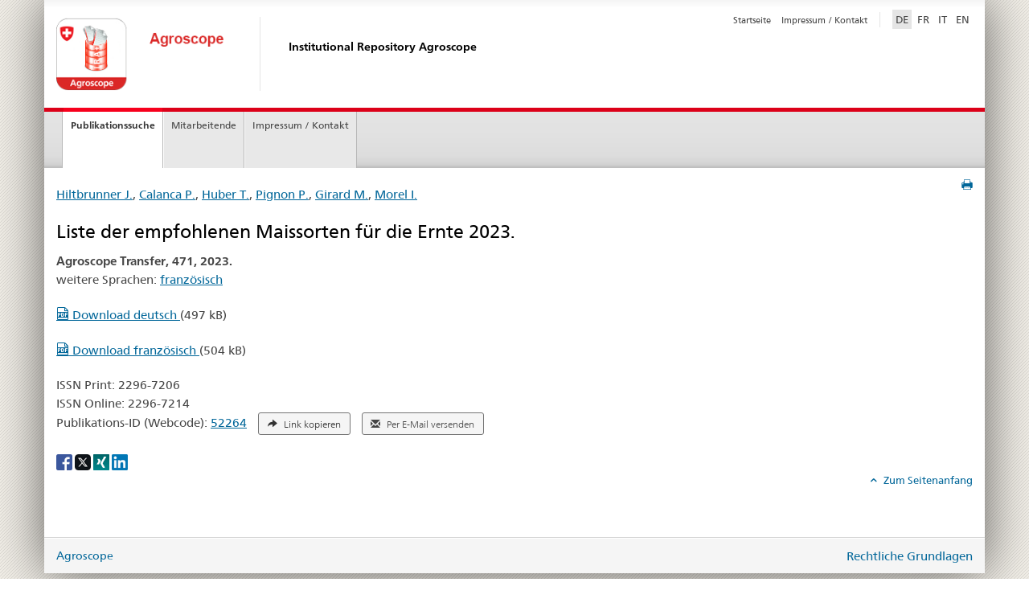

--- FILE ---
content_type: text/html; charset=utf-8
request_url: https://ira.agroscope.ch/de-CH/Page/Publikation?einzelpublikationId=55999&parentUrl=%2Fde-CH%2FPage
body_size: 4165
content:
<!DOCTYPE HTML>
<!--[if lt IE 7 ]> <html lang="en" class="no-js ie6 oldie"> <![endif]-->
<!--[if IE 7 ]>    <html lang="en" class="no-js ie7 oldie"> <![endif]-->
<!--[if IE 8 ]>    <html lang="en" class="no-js ie8 oldie"> <![endif]-->
<!--[if IE 9 ]>    <html lang="en" class="no-js ie9"> <![endif]-->
<!--[if gt IE 9 ]><!-->
<!--<![endif]-->
<html lang="de" class="no-js no-ie">

<head>
	<title>Liste der empfohlenen Maissorten f&#252;r die Ernte 2023.</title>
	<meta http-equiv="content-type" content="text/html;charset=UTF-8" />
	<meta http-equiv="X-UA-Compatible" content="IE=edge" />
	<meta name="viewport" content="width=device-width, initial-scale=1.0" />
	<meta http-equiv="cleartype" content="on" />
	<meta name="msapplication-TileColor" content="#ffffff" />
	<meta name="msapplication-TileImage" content="/Content/Shared/logo_website.png" />
	<meta name="language" content="de" />
	<meta name="author" content="Agroscope" />

	<style type="text/css" id="antiClickjack">
		body {
			display: none !important;
		}
	</style>
	<script type="text/javascript">
		if (self === top) {
			var antiClickjack = document.getElementById("antiClickjack");
			antiClickjack.parentNode.removeChild(antiClickjack);
		} else {
			top.location = self.location;
		}

		function MM_jumpMenu(targ, selObj, restore) {
			eval(targ + ".location='" + selObj.options[selObj.selectedIndex].value + "'");
			if (restore) selObj.selectedIndex = 0;
		}</script>
	<style type="text/css" id="formAnzeige">

		.print-preview form {
			display: block !important;
		}
	</style>
	<link rel="shortcut icon" href="/Content/Shared/logo_website.png">
	<link rel="apple-touch-icon" href="/Content/Shared/logo_website.png" />

	<!--[if lt IE 9]>
			<script src="/responsive/polyfills.min.js"></script>
	<![endif]-->

	<link rel="stylesheet" href="/Content/Shared/ExternGuidelines/ExternGuidelines.css?v=nO-LQr7bLGJzcISNjhHvl6Pxu_NTXXCz_GTy8Yix5iE" media="print" onload="this.media = 'all'" />
<link rel="stylesheet" href="/Content/Shared/ExternGuidelines/ExternModules.css?v=nm_sNFCdL6bR-vtIcst1SXcIGlB2t-aINn8UEgBKuqM" media="print" onload="this.media = 'all'" />
<link rel="stylesheet" href="/Content/Shared/ExternGuidelines/ExternResponsive.css?v=0_7UoZ9R-uYK6r4Qq5dndWvaH8Jn4IFJWIq1TcSc1fk" media="print" onload="this.media = 'all'" />

</head>

<body class="mod mod-layout skin-layout-template-contentpage">
	<!-- begin: container -->
	<div class="container container-main">
		<!-- begin: pageheader -->
		<header>
			<div class="clearfix">
				<nav class="navbar treecrumb pull-left" role="navigation">
					<h2 class="sr-only">Agroscope</h2>
					<ul class="nav navbar-nav"></ul>
				</nav>
				<!-- begin: metanav -->
				<section class="nav-services clearfix">
					<h2>Institutional Repository Agroscope</h2>
					<nav class="nav-lang">
						<ul>

							<li><a class="active" href="/de-CH/Page/Publikation?einzelpublikationId=55999&amp;parentUrl=%2fde-CH%2fPage">DE<span class="sr-only">selected</span></a></li>
							<li><a class="" href="/fr-CH/Page/Publikation?einzelpublikationId=55999&amp;parentUrl=%2fde-CH%2fPage">FR</a></li>
							<li><a class="" href="/it-CH/Page/Publikation?einzelpublikationId=55999&amp;parentUrl=%2fde-CH%2fPage">IT</a></li>
							<li><a class="" href="/en-US/Page/Publikation?einzelpublikationId=55999&amp;parentUrl=%2fde-CH%2fPage">EN</a></li>
						</ul>
					</nav>
					<h2 class="sr-only">Service navigation</h2>
					<nav class="nav-service" role="navigation">
						<ul>
							<li><a href="/de-CH/Page" title="Startseite">Startseite</a></li>
							<li><a href="/de-CH/Page/Home/Kontakt" title="Impressum / Kontakt">Impressum / Kontakt</a></li>
						</ul>
					</nav>
				</section>
				<!-- end: metanav -->
			</div>

			<!-- begin: logo -->
			<div class="mod mod-logo">
				<a href="https://www.agroscope.admin.ch" class="brand hidden-xs" id="logo" title="Agroscope"> <img src="/Content/Shared/logo_website_agroscope.png" alt="Agroscope" /></a>
				<a href="/de-CH/Page"><h2>Institutional Repository Agroscope</h2></a>
			</div>
			<!-- end: logo -->
		</header>
		<!-- end: pageheader -->
		<!-- Navigation Menü -->
		<div class="mod mod-mainnavigation">
			<!-- begin: mainnav -->
			<nav class="nav-main yamm navbar" id="main-navigation">
				<h2 class="sr-only">Hauptnavigation</h2>

				<!-- Mobile Navigation Menü -->
				<section class="nav-mobile">
					<div class="table-row">
						<div class="nav-mobile-header">
							<div class="table-row">
								<span class="nav-mobile-logo"> <img src="/Content/Shared/logo_website.png" alt="" /></span>
								<h2>Agroscope</h2>
							</div>
						</div>
						<div class="table-cell dropdown">
							<a href="#" class="nav-mobile-menu dropdown-toggle" data-toggle="dropdown"> <span class="icon icon--menu"></span></a>
							<div class="drilldown dropdown-menu" role="menu">
								<div class="drilldown-container">
									<nav class="nav-page-list">
										<ul><li><a href="/de-CH/Page/Publikation/SucheExtern">Publikationssuche</a></li></ul>
										<ul><li><a href="/de-CH/Page/Mitarbeiter/SucheExtern">Mitarbeitende</a></li></ul>
										<ul><li><a href="/de-CH/Page/Home/Kontakt">Impressum / Kontakt</a></li></ul>
									</nav>
								</div>
							</div>
						</div>
						<div class="table-cell dropdown">
							<div class="dropdown-menu" role="menu"></div>
						</div>
					</div>
				</section>

				<!-- Desktop Navigation Menü -->
				<ul class="nav navbar-nav" role="navigation">

					<li class="dropdown yamm-fw current"><a href="/de-CH/Page/Publikation/SucheExtern" class="dropdown-toggle">Publikationssuche</a></li>
					<li class="dropdown yamm-fw "><a href="/de-CH/Page/Mitarbeiter/SucheExtern" class="dropdown-toggle">Mitarbeitende</a></li>
					<li class="dropdown yamm-fw "><a href="/de-CH/Page/Home/Kontakt" class="dropdown-toggle">Impressum / Kontakt</a></li>
				</ul>
			</nav>
		</div>

		<!-- begin: main -->
		<!-- Breadcrumb -->
		

		<div class="container-fluid">
			<div class="row">
				<div class="col-md-12" id="content">
					<div class="row">
						<div class="col-md-12 main-content">
							<div class="visible-xs visible-sm"></div>
							<div class="contentHead">
								<div class="mod mod-backtooverview"></div>
									<a href="#" onclick="$.printPreview.printPreview()" class="icon icon--before icon--print pull-right" title="Seite drucken"></a>
															</div>

							<!-- Beginn Einbindung -->
							


<!-- Start content -->
<div class="mod mod-text">
	<article class="clearfix">
		
		<p>

						<a href="/de-CH/Page/Mitarbeiter?agroscopeId=5083">Hiltbrunner J.</a>, 						<a href="/de-CH/Page/Mitarbeiter?agroscopeId=5032">Calanca P.</a>, 						<a href="/de-CH/Page/Mitarbeiter?agroscopeId=21268">Huber T.</a>, 						<a href="/de-CH/Page/Mitarbeiter?agroscopeId=1637">Pignon P.</a>, 						<a href="/de-CH/Page/Mitarbeiter?agroscopeId=4831">Girard M.</a>, 						<a href="/de-CH/Page/Mitarbeiter?agroscopeId=4583">Morel I.</a>					</p>

		
		<h2 class="h2">Liste der empfohlenen Maissorten f&#252;r die Ernte 2023.</h2>

		<div class="vertical-spacing">
			<p>
				
				<strong>Agroscope Transfer, 471, 2023. </strong><br>
				
weitere Sprachen: 
<a href="/fr-CH/Page/Publikation?einzelpublikationId=56000&amp;parentUrl=%2Fde-CH%2FPage">franz&#246;sisch</a>

			</p>

			


					<p>
						<a href="/de-CH/Page/Einzelpublikation/Download?einzelpublikationId=55999" target="_blank" download="52264-55999-de-pub.pdf">
							
		<span class="icon icon--pdf"></span>

							Download
							deutsch
						</a> (497 kB)
					</p>
					<p>
						<a href="/de-CH/Page/Einzelpublikation/Download?einzelpublikationId=56000" target="_blank" download="52264-56000-fr-pub.pdf">
							
		<span class="icon icon--pdf"></span>

							Download
							franz&#246;sisch
						</a> (504 kB)
					</p>
												<p>
				ISSN Print: 2296-7206<br>
				ISSN Online: 2296-7214<br>
												Publikations-ID (Webcode): <a href="https://ira.agroscope.ch/de-CH/publication/52264">52264</a>
				<button class="btn btn-default btn-sm btn--base btn--outline publikation-id-share-link" data-url="https://ira.agroscope.ch/de-CH/publication/52264" style="margin-left: 10px;">
					
		<span class="glyphicon glyphicon-share-alt" style="margin-right: 5px;"></span>

					Link kopieren
				</button>

				<a class="btn btn-default btn-sm btn--base btn--outline"
				   href="mailto:?subject=Liste der empfohlenen Maissorten f&#252;r die Ernte 2023&amp;body=https://ira.agroscope.ch/de-CH/publication/52264"
				   style="margin-left: 10px; text-decoration: none;"
				   target="_blank">
					
		<span class="glyphicon glyphicon-envelope" style="margin-right: 5px;"></span>

					Per E-Mail versenden
				</a>
			</p>

		</div>
	</article>
</div>
	<div>
		<div aria-labelledby="social_share">
			<label id="social_share" class="sr-only">Social share</label>
			<a href="#" aria-label="Facebook" data-analytics="facebook" onclick="window.open('https://www.facebook.com/sharer/sharer.php?u='+encodeURIComponent('https://ira.agroscope.ch/de-CH/publication/52264'), 'share-dialog', 'width=626,height=436'); return false;">
				<img src="/Content/Shared/ExternGuidelines/facebook-logo.png" alt="Facebook" width="20px" height="20px">
			</a>
			<a href="#" aria-label="X" data-analytics="twitter" onclick="window.open('http://twitter.com/share?text='+encodeURIComponent('Liste der empfohlenen Maissorten f&#252;r die Ernte 2023.')+'&amp;url='+encodeURIComponent('https://ira.agroscope.ch/de-CH/publication/52264'), 'share-dialog', 'width=626,height=436'); return false;">
				<img src="/Content/Shared/ExternGuidelines/twitter-logo.png" alt="X" width="20px" height="20px">
			</a>
			<a href="#" aria-label="Xing" data-analytics="xing" onclick="window.open('https://www.xing.com/spi/shares/new?url='+encodeURIComponent('https://ira.agroscope.ch/de-CH/publication/52264'), 'share-dialog', 'width=600,height=450'); return false;">
				<img src="/Content/Shared/ExternGuidelines/xing-logo.png" alt="Xing" width="20px" height="20px">
			</a>
			<a href="#" aria-label="LinkedIn" data-analytics="linkedin" onclick="window.open('https://www.linkedin.com/shareArticle?mini=true&amp;url='+encodeURIComponent('https://ira.agroscope.ch/de-CH/publication/52264')+'&amp;title='+encodeURIComponent('Liste der empfohlenen Maissorten f&#252;r die Ernte 2023.'), 'share-dialog', 'width=600,height=450'); return false;">
				<img src="/Content/Shared/ExternGuidelines/linkedin-logo.png" alt="LinkedIn" width="20px" height="20px">
			</a>
		</div>
	</div>
<!-- Ende content -->
							<!-- Ende Einbindung -->

							<div class="mod mod-backtooverview"></div>
							<div class="clearfix">
								<p class="pull-right"><small> <a href="#" class="icon icon--before icon--power hidden-print"> Zum Seitenanfang </a></small></p>
							</div>
						</div>
						<div class="col-md-4">
							<div class="context-column"></div>
						</div>
					</div>
				</div>
			</div>
		</div>
		<!-- end: main -->

		<footer>
			<div class="container-fluid footer-service">
				<h3><a href="https://www.agroscope.admin.ch/" title="Agroscope" style="padding: 0;" target="_blank">Agroscope</a></h3>
				<nav>
					<ul>
						<li><a href="/de-CH/Page" title="Institutional Repository Agroscope">Institutional Repository Agroscope</a></li>
						<li><a href="/de-CH/Page/Home/Kontakt" title="Impressum / Kontakt">Impressum / Kontakt</a></li>
					</ul>
				</nav>
			</div>

			<div class="container-fluid">
				<!-- begin: logo phone -->
				<div class="mod mod-logo">
					<hr class="footer-line visible-xs">
					<img src="/Content/Shared/logo_website_agroscope.png" class="visible-xs" alt="" />
				</div>
				<!-- end: logo phone -->
			</div>

			<address>
				<span class="hidden-xs"><a href="https://www.agroscope.admin.ch/" title="Agroscope" style="padding: 0;" target="_blank">Agroscope</a></span>
				<nav class="pull-right">
					<ul>

						<li><a href="https://www.admin.ch/gov/de/start/rechtliches.html" target="_blank" title="Rechtliche Grundlagen">Rechtliche Grundlagen</a></li>
					</ul>
				</nav>
			</address>
		</footer>
		<div class="modal" id="nav_modal_rnd">
			<!-- modal -->
		</div>
	</div>
	<!-- end: container -->
	<script src="/Scripts/Shared/ExternModules.js?v=INgxYCL-S5gNVfxffHCAAnutxcNUCOuE_Culby6c-IY"></script>
<script src="/Scripts/Shared/Clipboard.js?v=R1DLwr4W9Q1aKFWsoOXQlldThnnB1yTUGuLwMeBOyNk"></script>
<script src="/Scripts/Publikation/Index.js?v=QynApCX3-yIMHCoc6Gl6hk_wBoRR8bmr-MsUQWE59bI"></script>

</body>
</html>

--- FILE ---
content_type: application/javascript
request_url: https://ira.agroscope.ch/Scripts/Shared/ExternModules.js?v=INgxYCL-S5gNVfxffHCAAnutxcNUCOuE_Culby6c-IY
body_size: 217205
content:
!function(t,e){function n(t){var e=t.length,n=ue.type(t);return ue.isWindow(t)?!1:1===t.nodeType&&e?!0:"array"===n||"function"!==n&&(0===e||"number"==typeof e&&e>0&&e-1 in t)}function i(t){var e=Te[t]={};return ue.each(t.match(he)||[],function(t,n){e[n]=!0}),e}function s(t,n,i,s){if(ue.acceptData(t)){var o,r,a=ue.expando,l=t.nodeType,c=l?ue.cache:t,u=l?t[a]:t[a]&&a;if(u&&c[u]&&(s||c[u].data)||i!==e||"string"!=typeof n)return u||(u=l?t[a]=ee.pop()||ue.guid++:a),c[u]||(c[u]=l?{}:{toJSON:ue.noop}),("object"==typeof n||"function"==typeof n)&&(s?c[u]=ue.extend(c[u],n):c[u].data=ue.extend(c[u].data,n)),r=c[u],s||(r.data||(r.data={}),r=r.data),i!==e&&(r[ue.camelCase(n)]=i),"string"==typeof n?(o=r[n],null==o&&(o=r[ue.camelCase(n)])):o=r,o}}function o(t,e,n){if(ue.acceptData(t)){var i,s,o=t.nodeType,r=o?ue.cache:t,l=o?t[ue.expando]:ue.expando;if(r[l]){if(e&&(i=n?r[l]:r[l].data)){ue.isArray(e)?e=e.concat(ue.map(e,ue.camelCase)):e in i?e=[e]:(e=ue.camelCase(e),e=e in i?[e]:e.split(" ")),s=e.length;for(;s--;)delete i[e[s]];if(n?!a(i):!ue.isEmptyObject(i))return}(n||(delete r[l].data,a(r[l])))&&(o?ue.cleanData([t],!0):ue.support.deleteExpando||r!=r.window?delete r[l]:r[l]=null)}}}function r(t,n,i){if(i===e&&1===t.nodeType){var s="data-"+n.replace(De,"-$1").toLowerCase();if(i=t.getAttribute(s),"string"==typeof i){try{i="true"===i?!0:"false"===i?!1:"null"===i?null:+i+""===i?+i:Se.test(i)?ue.parseJSON(i):i}catch(o){}ue.data(t,n,i)}else i=e}return i}function a(t){var e;for(e in t)if(("data"!==e||!ue.isEmptyObject(t[e]))&&"toJSON"!==e)return!1;return!0}function l(){return!0}function c(){return!1}function u(){try{return Q.activeElement}catch(t){}}function d(t,e){do t=t[e];while(t&&1!==t.nodeType);return t}function h(t,e,n){if(ue.isFunction(e))return ue.grep(t,function(t,i){return!!e.call(t,i,t)!==n});if(e.nodeType)return ue.grep(t,function(t){return t===e!==n});if("string"==typeof e){if(Ye.test(e))return ue.filter(e,t,n);e=ue.filter(e,t)}return ue.grep(t,function(t){return ue.inArray(t,e)>=0!==n})}function p(t){var e=Ue.split("|"),n=t.createDocumentFragment();if(n.createElement)for(;e.length;)n.createElement(e.pop());return n}function f(t,e){return ue.nodeName(t,"table")&&ue.nodeName(1===e.nodeType?e:e.firstChild,"tr")?t.getElementsByTagName("tbody")[0]||t.appendChild(t.ownerDocument.createElement("tbody")):t}function g(t){return t.type=(null!==ue.find.attr(t,"type"))+"/"+t.type,t}function m(t){var e=on.exec(t.type);return e?t.type=e[1]:t.removeAttribute("type"),t}function y(t,e){for(var n,i=0;null!=(n=t[i]);i++)ue._data(n,"globalEval",!e||ue._data(e[i],"globalEval"))}function v(t,e){if(1===e.nodeType&&ue.hasData(t)){var n,i,s,o=ue._data(t),r=ue._data(e,o),a=o.events;if(a){delete r.handle,r.events={};for(n in a)for(i=0,s=a[n].length;s>i;i++)ue.event.add(e,n,a[n][i])}r.data&&(r.data=ue.extend({},r.data))}}function b(t,e){var n,i,s;if(1===e.nodeType){if(n=e.nodeName.toLowerCase(),!ue.support.noCloneEvent&&e[ue.expando]){s=ue._data(e);for(i in s.events)ue.removeEvent(e,i,s.handle);e.removeAttribute(ue.expando)}"script"===n&&e.text!==t.text?(g(e).text=t.text,m(e)):"object"===n?(e.parentNode&&(e.outerHTML=t.outerHTML),ue.support.html5Clone&&t.innerHTML&&!ue.trim(e.innerHTML)&&(e.innerHTML=t.innerHTML)):"input"===n&&en.test(t.type)?(e.defaultChecked=e.checked=t.checked,e.value!==t.value&&(e.value=t.value)):"option"===n?e.defaultSelected=e.selected=t.defaultSelected:("input"===n||"textarea"===n)&&(e.defaultValue=t.defaultValue)}}function _(t,n){var i,s,o=0,r=typeof t.getElementsByTagName!==G?t.getElementsByTagName(n||"*"):typeof t.querySelectorAll!==G?t.querySelectorAll(n||"*"):e;if(!r)for(r=[],i=t.childNodes||t;null!=(s=i[o]);o++)!n||ue.nodeName(s,n)?r.push(s):ue.merge(r,_(s,n));return n===e||n&&ue.nodeName(t,n)?ue.merge([t],r):r}function w(t){en.test(t.type)&&(t.defaultChecked=t.checked)}function x(t,e){if(e in t)return e;for(var n=e.charAt(0).toUpperCase()+e.slice(1),i=e,s=Tn.length;s--;)if(e=Tn[s]+n,e in t)return e;return i}function C(t,e){return t=e||t,"none"===ue.css(t,"display")||!ue.contains(t.ownerDocument,t)}function k(t,e){for(var n,i,s,o=[],r=0,a=t.length;a>r;r++)i=t[r],i.style&&(o[r]=ue._data(i,"olddisplay"),n=i.style.display,e?(o[r]||"none"!==n||(i.style.display=""),""===i.style.display&&C(i)&&(o[r]=ue._data(i,"olddisplay",E(i.nodeName)))):o[r]||(s=C(i),(n&&"none"!==n||!s)&&ue._data(i,"olddisplay",s?n:ue.css(i,"display"))));for(r=0;a>r;r++)i=t[r],i.style&&(e&&"none"!==i.style.display&&""!==i.style.display||(i.style.display=e?o[r]||"":"none"));return t}function T(t,e,n){var i=vn.exec(e);return i?Math.max(0,i[1]-(n||0))+(i[2]||"px"):e}function S(t,e,n,i,s){for(var o=n===(i?"border":"content")?4:"width"===e?1:0,r=0;4>o;o+=2)"margin"===n&&(r+=ue.css(t,n+kn[o],!0,s)),i?("content"===n&&(r-=ue.css(t,"padding"+kn[o],!0,s)),"margin"!==n&&(r-=ue.css(t,"border"+kn[o]+"Width",!0,s))):(r+=ue.css(t,"padding"+kn[o],!0,s),"padding"!==n&&(r+=ue.css(t,"border"+kn[o]+"Width",!0,s)));return r}function D(t,e,n){var i=!0,s="width"===e?t.offsetWidth:t.offsetHeight,o=dn(t),r=ue.support.boxSizing&&"border-box"===ue.css(t,"boxSizing",!1,o);if(0>=s||null==s){if(s=hn(t,e,o),(0>s||null==s)&&(s=t.style[e]),bn.test(s))return s;i=r&&(ue.support.boxSizingReliable||s===t.style[e]),s=parseFloat(s)||0}return s+S(t,e,n||(r?"border":"content"),i,o)+"px"}function E(t){var e=Q,n=wn[t];return n||(n=N(t,e),"none"!==n&&n||(un=(un||ue("<iframe frameborder='0' width='0' height='0'/>").css("cssText","display:block !important")).appendTo(e.documentElement),e=(un[0].contentWindow||un[0].contentDocument).document,e.write("<!doctype html><html><body>"),e.close(),n=N(t,e),un.detach()),wn[t]=n),n}function N(t,e){var n=ue(e.createElement(t)).appendTo(e.body),i=ue.css(n[0],"display");return n.remove(),i}function A(t,e,n,i){var s;if(ue.isArray(e))ue.each(e,function(e,s){n||Dn.test(t)?i(t,s):A(t+"["+("object"==typeof s?e:"")+"]",s,n,i)});else if(n||"object"!==ue.type(e))i(t,e);else for(s in e)A(t+"["+s+"]",e[s],n,i)}function M(t){return function(e,n){"string"!=typeof e&&(n=e,e="*");var i,s=0,o=e.toLowerCase().match(he)||[];if(ue.isFunction(n))for(;i=o[s++];)"+"===i[0]?(i=i.slice(1)||"*",(t[i]=t[i]||[]).unshift(n)):(t[i]=t[i]||[]).push(n)}}function P(t,e,n,i){function s(a){var l;return o[a]=!0,ue.each(t[a]||[],function(t,a){var c=a(e,n,i);return"string"!=typeof c||r||o[c]?r?!(l=c):void 0:(e.dataTypes.unshift(c),s(c),!1)}),l}var o={},r=t===zn;return s(e.dataTypes[0])||!o["*"]&&s("*")}function I(t,n){var i,s,o=ue.ajaxSettings.flatOptions||{};for(s in n)n[s]!==e&&((o[s]?t:i||(i={}))[s]=n[s]);return i&&ue.extend(!0,t,i),t}function $(t,n,i){for(var s,o,r,a,l=t.contents,c=t.dataTypes;"*"===c[0];)c.shift(),o===e&&(o=t.mimeType||n.getResponseHeader("Content-Type"));if(o)for(a in l)if(l[a]&&l[a].test(o)){c.unshift(a);break}if(c[0]in i)r=c[0];else{for(a in i){if(!c[0]||t.converters[a+" "+c[0]]){r=a;break}s||(s=a)}r=r||s}return r?(r!==c[0]&&c.unshift(r),i[r]):void 0}function O(t,e,n,i){var s,o,r,a,l,c={},u=t.dataTypes.slice();if(u[1])for(r in t.converters)c[r.toLowerCase()]=t.converters[r];for(o=u.shift();o;)if(t.responseFields[o]&&(n[t.responseFields[o]]=e),!l&&i&&t.dataFilter&&(e=t.dataFilter(e,t.dataType)),l=o,o=u.shift())if("*"===o)o=l;else if("*"!==l&&l!==o){if(r=c[l+" "+o]||c["* "+o],!r)for(s in c)if(a=s.split(" "),a[1]===o&&(r=c[l+" "+a[0]]||c["* "+a[0]])){r===!0?r=c[s]:c[s]!==!0&&(o=a[0],u.unshift(a[1]));break}if(r!==!0)if(r&&t["throws"])e=r(e);else try{e=r(e)}catch(d){return{state:"parsererror",error:r?d:"No conversion from "+l+" to "+o}}}return{state:"success",data:e}}function R(){try{return new t.XMLHttpRequest}catch(e){}}function L(){try{return new t.ActiveXObject("Microsoft.XMLHTTP")}catch(e){}}function j(){return setTimeout(function(){Jn=e}),Jn=ue.now()}function H(t,e,n){for(var i,s=(oi[e]||[]).concat(oi["*"]),o=0,r=s.length;r>o;o++)if(i=s[o].call(n,e,t))return i}function F(t,e,n){var i,s,o=0,r=si.length,a=ue.Deferred().always(function(){delete l.elem}),l=function(){if(s)return!1;for(var e=Jn||j(),n=Math.max(0,c.startTime+c.duration-e),i=n/c.duration||0,o=1-i,r=0,l=c.tweens.length;l>r;r++)c.tweens[r].run(o);return a.notifyWith(t,[c,o,n]),1>o&&l?n:(a.resolveWith(t,[c]),!1)},c=a.promise({elem:t,props:ue.extend({},e),opts:ue.extend(!0,{specialEasing:{}},n),originalProperties:e,originalOptions:n,startTime:Jn||j(),duration:n.duration,tweens:[],createTween:function(e,n){var i=ue.Tween(t,c.opts,e,n,c.opts.specialEasing[e]||c.opts.easing);return c.tweens.push(i),i},stop:function(e){var n=0,i=e?c.tweens.length:0;if(s)return this;for(s=!0;i>n;n++)c.tweens[n].run(1);return e?a.resolveWith(t,[c,e]):a.rejectWith(t,[c,e]),this}}),u=c.props;for(W(u,c.opts.specialEasing);r>o;o++)if(i=si[o].call(c,t,u,c.opts))return i;return ue.map(u,H,c),ue.isFunction(c.opts.start)&&c.opts.start.call(t,c),ue.fx.timer(ue.extend(l,{elem:t,anim:c,queue:c.opts.queue})),c.progress(c.opts.progress).done(c.opts.done,c.opts.complete).fail(c.opts.fail).always(c.opts.always)}function W(t,e){var n,i,s,o,r;for(n in t)if(i=ue.camelCase(n),s=e[i],o=t[n],ue.isArray(o)&&(s=o[1],o=t[n]=o[0]),n!==i&&(t[i]=o,delete t[n]),r=ue.cssHooks[i],r&&"expand"in r){o=r.expand(o),delete t[i];for(n in o)n in t||(t[n]=o[n],e[n]=s)}else e[i]=s}function Y(t,e,n){var i,s,o,r,a,l,c=this,u={},d=t.style,h=t.nodeType&&C(t),p=ue._data(t,"fxshow");n.queue||(a=ue._queueHooks(t,"fx"),null==a.unqueued&&(a.unqueued=0,l=a.empty.fire,a.empty.fire=function(){a.unqueued||l()}),a.unqueued++,c.always(function(){c.always(function(){a.unqueued--,ue.queue(t,"fx").length||a.empty.fire()})})),1===t.nodeType&&("height"in e||"width"in e)&&(n.overflow=[d.overflow,d.overflowX,d.overflowY],"inline"===ue.css(t,"display")&&"none"===ue.css(t,"float")&&(ue.support.inlineBlockNeedsLayout&&"inline"!==E(t.nodeName)?d.zoom=1:d.display="inline-block")),n.overflow&&(d.overflow="hidden",ue.support.shrinkWrapBlocks||c.always(function(){d.overflow=n.overflow[0],d.overflowX=n.overflow[1],d.overflowY=n.overflow[2]}));for(i in e)if(s=e[i],ei.exec(s)){if(delete e[i],o=o||"toggle"===s,s===(h?"hide":"show"))continue;u[i]=p&&p[i]||ue.style(t,i)}if(!ue.isEmptyObject(u)){p?"hidden"in p&&(h=p.hidden):p=ue._data(t,"fxshow",{}),o&&(p.hidden=!h),h?ue(t).show():c.done(function(){ue(t).hide()}),c.done(function(){var e;ue._removeData(t,"fxshow");for(e in u)ue.style(t,e,u[e])});for(i in u)r=H(h?p[i]:0,i,c),i in p||(p[i]=r.start,h&&(r.end=r.start,r.start="width"===i||"height"===i?1:0))}}function q(t,e,n,i,s){return new q.prototype.init(t,e,n,i,s)}function z(t,e){var n,i={height:t},s=0;for(e=e?1:0;4>s;s+=2-e)n=kn[s],i["margin"+n]=i["padding"+n]=t;return e&&(i.opacity=i.width=t),i}function B(t){return ue.isWindow(t)?t:9===t.nodeType?t.defaultView||t.parentWindow:!1}var U,V,G=typeof e,K=t.location,Q=t.document,X=Q.documentElement,Z=t.jQuery,J=t.$,te={},ee=[],ne="1.10.2",ie=ee.concat,se=ee.push,oe=ee.slice,re=ee.indexOf,ae=te.toString,le=te.hasOwnProperty,ce=ne.trim,ue=function(t,e){return new ue.fn.init(t,e,V)},de=/[+-]?(?:\d*\.|)\d+(?:[eE][+-]?\d+|)/.source,he=/\S+/g,pe=/^[\s\uFEFF\xA0]+|[\s\uFEFF\xA0]+$/g,fe=/^(?:\s*(<[\w\W]+>)[^>]*|#([\w-]*))$/,ge=/^<(\w+)\s*\/?>(?:<\/\1>|)$/,me=/^[\],:{}\s]*$/,ye=/(?:^|:|,)(?:\s*\[)+/g,ve=/\\(?:["\\\/bfnrt]|u[\da-fA-F]{4})/g,be=/"[^"\\\r\n]*"|true|false|null|-?(?:\d+\.|)\d+(?:[eE][+-]?\d+|)/g,_e=/^-ms-/,we=/-([\da-z])/gi,xe=function(t,e){return e.toUpperCase()},Ce=function(t){(Q.addEventListener||"load"===t.type||"complete"===Q.readyState)&&(ke(),ue.ready())},ke=function(){Q.addEventListener?(Q.removeEventListener("DOMContentLoaded",Ce,!1),t.removeEventListener("load",Ce,!1)):(Q.detachEvent("onreadystatechange",Ce),t.detachEvent("onload",Ce))};ue.fn=ue.prototype={jquery:ne,constructor:ue,init:function(t,n,i){var s,o;if(!t)return this;if("string"==typeof t){if(s="<"===t.charAt(0)&&">"===t.charAt(t.length-1)&&t.length>=3?[null,t,null]:fe.exec(t),!s||!s[1]&&n)return!n||n.jquery?(n||i).find(t):this.constructor(n).find(t);if(s[1]){if(n=n instanceof ue?n[0]:n,ue.merge(this,ue.parseHTML(s[1],n&&n.nodeType?n.ownerDocument||n:Q,!0)),ge.test(s[1])&&ue.isPlainObject(n))for(s in n)ue.isFunction(this[s])?this[s](n[s]):this.attr(s,n[s]);return this}if(o=Q.getElementById(s[2]),o&&o.parentNode){if(o.id!==s[2])return i.find(t);this.length=1,this[0]=o}return this.context=Q,this.selector=t,this}return t.nodeType?(this.context=this[0]=t,this.length=1,this):ue.isFunction(t)?i.ready(t):(t.selector!==e&&(this.selector=t.selector,this.context=t.context),ue.makeArray(t,this))},selector:"",length:0,toArray:function(){return oe.call(this)},get:function(t){return null==t?this.toArray():0>t?this[this.length+t]:this[t]},pushStack:function(t){var e=ue.merge(this.constructor(),t);return e.prevObject=this,e.context=this.context,e},each:function(t,e){return ue.each(this,t,e)},ready:function(t){return ue.ready.promise().done(t),this},slice:function(){return this.pushStack(oe.apply(this,arguments))},first:function(){return this.eq(0)},last:function(){return this.eq(-1)},eq:function(t){var e=this.length,n=+t+(0>t?e:0);return this.pushStack(n>=0&&e>n?[this[n]]:[])},map:function(t){return this.pushStack(ue.map(this,function(e,n){return t.call(e,n,e)}))},end:function(){return this.prevObject||this.constructor(null)},push:se,sort:[].sort,splice:[].splice},ue.fn.init.prototype=ue.fn,ue.extend=ue.fn.extend=function(){var t,n,i,s,o,r,a=arguments[0]||{},l=1,c=arguments.length,u=!1;for("boolean"==typeof a&&(u=a,a=arguments[1]||{},l=2),"object"==typeof a||ue.isFunction(a)||(a={}),c===l&&(a=this,--l);c>l;l++)if(null!=(o=arguments[l]))for(s in o)t=a[s],i=o[s],a!==i&&(u&&i&&(ue.isPlainObject(i)||(n=ue.isArray(i)))?(n?(n=!1,r=t&&ue.isArray(t)?t:[]):r=t&&ue.isPlainObject(t)?t:{},a[s]=ue.extend(u,r,i)):i!==e&&(a[s]=i));return a},ue.extend({expando:"jQuery"+(ne+Math.random()).replace(/\D/g,""),noConflict:function(e){return t.$===ue&&(t.$=J),e&&t.jQuery===ue&&(t.jQuery=Z),ue},isReady:!1,readyWait:1,holdReady:function(t){t?ue.readyWait++:ue.ready(!0)},ready:function(t){if(t===!0?!--ue.readyWait:!ue.isReady){if(!Q.body)return setTimeout(ue.ready);ue.isReady=!0,t!==!0&&--ue.readyWait>0||(U.resolveWith(Q,[ue]),ue.fn.trigger&&ue(Q).trigger("ready").off("ready"))}},isFunction:function(t){return"function"===ue.type(t)},isArray:Array.isArray||function(t){return"array"===ue.type(t)},isWindow:function(t){return null!=t&&t==t.window},isNumeric:function(t){return!isNaN(parseFloat(t))&&isFinite(t)},type:function(t){return null==t?String(t):"object"==typeof t||"function"==typeof t?te[ae.call(t)]||"object":typeof t},isPlainObject:function(t){var n;if(!t||"object"!==ue.type(t)||t.nodeType||ue.isWindow(t))return!1;try{if(t.constructor&&!le.call(t,"constructor")&&!le.call(t.constructor.prototype,"isPrototypeOf"))return!1}catch(i){return!1}if(ue.support.ownLast)for(n in t)return le.call(t,n);for(n in t);return n===e||le.call(t,n)},isEmptyObject:function(t){var e;for(e in t)return!1;return!0},error:function(t){throw new Error(t)},parseHTML:function(t,e,n){if(!t||"string"!=typeof t)return null;"boolean"==typeof e&&(n=e,e=!1),e=e||Q;var i=ge.exec(t),s=!n&&[];return i?[e.createElement(i[1])]:(i=ue.buildFragment([t],e,s),s&&ue(s).remove(),ue.merge([],i.childNodes))},parseJSON:function(e){return t.JSON&&t.JSON.parse?t.JSON.parse(e):null===e?e:"string"==typeof e&&(e=ue.trim(e),e&&me.test(e.replace(ve,"@").replace(be,"]").replace(ye,"")))?new Function("return "+e)():(ue.error("Invalid JSON: "+e),void 0)},parseXML:function(n){var i,s;if(!n||"string"!=typeof n)return null;try{t.DOMParser?(s=new DOMParser,i=s.parseFromString(n,"text/xml")):(i=new ActiveXObject("Microsoft.XMLDOM"),i.async="false",i.loadXML(n))}catch(o){i=e}return i&&i.documentElement&&!i.getElementsByTagName("parsererror").length||ue.error("Invalid XML: "+n),i},noop:function(){},globalEval:function(e){e&&ue.trim(e)&&(t.execScript||function(e){t.eval.call(t,e)})(e)},camelCase:function(t){return t.replace(_e,"ms-").replace(we,xe)},nodeName:function(t,e){return t.nodeName&&t.nodeName.toLowerCase()===e.toLowerCase()},each:function(t,e,i){var s,o=0,r=t.length,a=n(t);if(i){if(a)for(;r>o&&(s=e.apply(t[o],i),s!==!1);o++);else for(o in t)if(s=e.apply(t[o],i),s===!1)break}else if(a)for(;r>o&&(s=e.call(t[o],o,t[o]),s!==!1);o++);else for(o in t)if(s=e.call(t[o],o,t[o]),s===!1)break;return t},trim:ce&&!ce.call("﻿ ")?function(t){return null==t?"":ce.call(t)}:function(t){return null==t?"":(t+"").replace(pe,"")},makeArray:function(t,e){var i=e||[];return null!=t&&(n(Object(t))?ue.merge(i,"string"==typeof t?[t]:t):se.call(i,t)),i},inArray:function(t,e,n){var i;if(e){if(re)return re.call(e,t,n);for(i=e.length,n=n?0>n?Math.max(0,i+n):n:0;i>n;n++)if(n in e&&e[n]===t)return n}return-1},merge:function(t,n){var i=n.length,s=t.length,o=0;if("number"==typeof i)for(;i>o;o++)t[s++]=n[o];else for(;n[o]!==e;)t[s++]=n[o++];return t.length=s,t},grep:function(t,e,n){var i,s=[],o=0,r=t.length;for(n=!!n;r>o;o++)i=!!e(t[o],o),n!==i&&s.push(t[o]);return s},map:function(t,e,i){var s,o=0,r=t.length,a=n(t),l=[];if(a)for(;r>o;o++)s=e(t[o],o,i),null!=s&&(l[l.length]=s);else for(o in t)s=e(t[o],o,i),null!=s&&(l[l.length]=s);return ie.apply([],l)},guid:1,proxy:function(t,n){var i,s,o;return"string"==typeof n&&(o=t[n],n=t,t=o),ue.isFunction(t)?(i=oe.call(arguments,2),s=function(){return t.apply(n||this,i.concat(oe.call(arguments)))},s.guid=t.guid=t.guid||ue.guid++,s):e},access:function(t,n,i,s,o,r,a){var l=0,c=t.length,u=null==i;if("object"===ue.type(i)){o=!0;for(l in i)ue.access(t,n,l,i[l],!0,r,a)}else if(s!==e&&(o=!0,ue.isFunction(s)||(a=!0),u&&(a?(n.call(t,s),n=null):(u=n,n=function(t,e,n){return u.call(ue(t),n)})),n))for(;c>l;l++)n(t[l],i,a?s:s.call(t[l],l,n(t[l],i)));return o?t:u?n.call(t):c?n(t[0],i):r},now:function(){return(new Date).getTime()},swap:function(t,e,n,i){var s,o,r={};for(o in e)r[o]=t.style[o],t.style[o]=e[o];s=n.apply(t,i||[]);for(o in e)t.style[o]=r[o];return s}}),ue.ready.promise=function(e){if(!U)if(U=ue.Deferred(),"complete"===Q.readyState)setTimeout(ue.ready);else if(Q.addEventListener)Q.addEventListener("DOMContentLoaded",Ce,!1),t.addEventListener("load",Ce,!1);else{Q.attachEvent("onreadystatechange",Ce),t.attachEvent("onload",Ce);var n=!1;try{n=null==t.frameElement&&Q.documentElement}catch(i){}n&&n.doScroll&&!function s(){if(!ue.isReady){try{n.doScroll("left")}catch(t){return setTimeout(s,50)}ke(),ue.ready()}}()}return U.promise(e)},ue.each("Boolean Number String Function Array Date RegExp Object Error".split(" "),function(t,e){te["[object "+e+"]"]=e.toLowerCase()}),V=ue(Q),function(t,e){function n(t,e,n,i){var s,o,r,a,l,c,u,d,f,g;if((e?e.ownerDocument||e:F)!==P&&M(e),e=e||P,n=n||[],!t||"string"!=typeof t)return n;if(1!==(a=e.nodeType)&&9!==a)return[];if($&&!i){if(s=be.exec(t))if(r=s[1]){if(9===a){if(o=e.getElementById(r),!o||!o.parentNode)return n;if(o.id===r)return n.push(o),n}else if(e.ownerDocument&&(o=e.ownerDocument.getElementById(r))&&j(e,o)&&o.id===r)return n.push(o),n}else{if(s[2])return te.apply(n,e.getElementsByTagName(t)),n;if((r=s[3])&&C.getElementsByClassName&&e.getElementsByClassName)return te.apply(n,e.getElementsByClassName(r)),n}if(C.qsa&&(!O||!O.test(t))){if(d=u=H,f=e,g=9===a&&t,1===a&&"object"!==e.nodeName.toLowerCase()){for(c=h(t),(u=e.getAttribute("id"))?d=u.replace(xe,"\\$&"):e.setAttribute("id",d),d="[id='"+d+"'] ",l=c.length;l--;)c[l]=d+p(c[l]);f=pe.test(t)&&e.parentNode||e,g=c.join(",")}if(g)try{return te.apply(n,f.querySelectorAll(g)),n}catch(m){}finally{u||e.removeAttribute("id")}}}return w(t.replace(ce,"$1"),e,n,i)}function i(){function t(n,i){return e.push(n+=" ")>T.cacheLength&&delete t[e.shift()],t[n]=i}var e=[];return t}function s(t){return t[H]=!0,t}function o(t){var e=P.createElement("div");try{return!!t(e)}catch(n){return!1}finally{e.parentNode&&e.parentNode.removeChild(e),e=null}}function r(t,e){for(var n=t.split("|"),i=t.length;i--;)T.attrHandle[n[i]]=e}function a(t,e){var n=e&&t,i=n&&1===t.nodeType&&1===e.nodeType&&(~e.sourceIndex||K)-(~t.sourceIndex||K);if(i)return i;if(n)for(;n=n.nextSibling;)if(n===e)return-1;return t?1:-1}function l(t){return function(e){var n=e.nodeName.toLowerCase();return"input"===n&&e.type===t}}function c(t){return function(e){var n=e.nodeName.toLowerCase();return("input"===n||"button"===n)&&e.type===t}}function u(t){return s(function(e){return e=+e,s(function(n,i){for(var s,o=t([],n.length,e),r=o.length;r--;)n[s=o[r]]&&(n[s]=!(i[s]=n[s]))})})}function d(){}function h(t,e){var i,s,o,r,a,l,c,u=z[t+" "];if(u)return e?0:u.slice(0);for(a=t,l=[],c=T.preFilter;a;){(!i||(s=de.exec(a)))&&(s&&(a=a.slice(s[0].length)||a),l.push(o=[])),i=!1,(s=he.exec(a))&&(i=s.shift(),o.push({value:i,type:s[0].replace(ce," ")}),a=a.slice(i.length));for(r in T.filter)!(s=ye[r].exec(a))||c[r]&&!(s=c[r](s))||(i=s.shift(),o.push({value:i,type:r,matches:s}),a=a.slice(i.length));if(!i)break}return e?a.length:a?n.error(t):z(t,l).slice(0)}function p(t){for(var e=0,n=t.length,i="";n>e;e++)i+=t[e].value;return i}function f(t,e,n){var i=e.dir,s=n&&"parentNode"===i,o=Y++;return e.first?function(e,n,o){for(;e=e[i];)if(1===e.nodeType||s)return t(e,n,o)}:function(e,n,r){var a,l,c,u=W+" "+o;if(r){for(;e=e[i];)if((1===e.nodeType||s)&&t(e,n,r))return!0}else for(;e=e[i];)if(1===e.nodeType||s)if(c=e[H]||(e[H]={}),(l=c[i])&&l[0]===u){if((a=l[1])===!0||a===k)return a===!0}else if(l=c[i]=[u],l[1]=t(e,n,r)||k,l[1]===!0)return!0}}function g(t){return t.length>1?function(e,n,i){for(var s=t.length;s--;)if(!t[s](e,n,i))return!1;return!0}:t[0]}function m(t,e,n,i,s){for(var o,r=[],a=0,l=t.length,c=null!=e;l>a;a++)(o=t[a])&&(!n||n(o,i,s))&&(r.push(o),c&&e.push(a));return r}function y(t,e,n,i,o,r){return i&&!i[H]&&(i=y(i)),o&&!o[H]&&(o=y(o,r)),s(function(s,r,a,l){var c,u,d,h=[],p=[],f=r.length,g=s||_(e||"*",a.nodeType?[a]:a,[]),y=!t||!s&&e?g:m(g,h,t,a,l),v=n?o||(s?t:f||i)?[]:r:y;if(n&&n(y,v,a,l),i)for(c=m(v,p),i(c,[],a,l),u=c.length;u--;)(d=c[u])&&(v[p[u]]=!(y[p[u]]=d));if(s){if(o||t){if(o){for(c=[],u=v.length;u--;)(d=v[u])&&c.push(y[u]=d);o(null,v=[],c,l)}for(u=v.length;u--;)(d=v[u])&&(c=o?ne.call(s,d):h[u])>-1&&(s[c]=!(r[c]=d))}}else v=m(v===r?v.splice(f,v.length):v),o?o(null,r,v,l):te.apply(r,v)})}function v(t){for(var e,n,i,s=t.length,o=T.relative[t[0].type],r=o||T.relative[" "],a=o?1:0,l=f(function(t){return t===e},r,!0),c=f(function(t){return ne.call(e,t)>-1},r,!0),u=[function(t,n,i){return!o&&(i||n!==N)||((e=n).nodeType?l(t,n,i):c(t,n,i))}];s>a;a++)if(n=T.relative[t[a].type])u=[f(g(u),n)];else{if(n=T.filter[t[a].type].apply(null,t[a].matches),n[H]){for(i=++a;s>i&&!T.relative[t[i].type];i++);return y(a>1&&g(u),a>1&&p(t.slice(0,a-1).concat({value:" "===t[a-2].type?"*":""})).replace(ce,"$1"),n,i>a&&v(t.slice(a,i)),s>i&&v(t=t.slice(i)),s>i&&p(t))}u.push(n)}return g(u)}function b(t,e){var i=0,o=e.length>0,r=t.length>0,a=function(s,a,l,c,u){var d,h,p,f=[],g=0,y="0",v=s&&[],b=null!=u,_=N,w=s||r&&T.find.TAG("*",u&&a.parentNode||a),x=W+=null==_?1:Math.random()||.1;for(b&&(N=a!==P&&a,k=i);null!=(d=w[y]);y++){if(r&&d){for(h=0;p=t[h++];)if(p(d,a,l)){c.push(d);break}b&&(W=x,k=++i)}o&&((d=!p&&d)&&g--,s&&v.push(d))}if(g+=y,o&&y!==g){for(h=0;p=e[h++];)p(v,f,a,l);if(s){if(g>0)for(;y--;)v[y]||f[y]||(f[y]=Z.call(c));f=m(f)}te.apply(c,f),b&&!s&&f.length>0&&g+e.length>1&&n.uniqueSort(c)}return b&&(W=x,N=_),v};return o?s(a):a}function _(t,e,i){for(var s=0,o=e.length;o>s;s++)n(t,e[s],i);return i}function w(t,e,n,i){var s,o,r,a,l,c=h(t);if(!i&&1===c.length){if(o=c[0]=c[0].slice(0),o.length>2&&"ID"===(r=o[0]).type&&C.getById&&9===e.nodeType&&$&&T.relative[o[1].type]){if(e=(T.find.ID(r.matches[0].replace(Ce,ke),e)||[])[0],!e)return n;t=t.slice(o.shift().value.length)}for(s=ye.needsContext.test(t)?0:o.length;s--&&(r=o[s],!T.relative[a=r.type]);)if((l=T.find[a])&&(i=l(r.matches[0].replace(Ce,ke),pe.test(o[0].type)&&e.parentNode||e))){if(o.splice(s,1),t=i.length&&p(o),!t)return te.apply(n,i),n;break}}return E(t,c)(i,e,!$,n,pe.test(t)),n}var x,C,k,T,S,D,E,N,A,M,P,I,$,O,R,L,j,H="sizzle"+-new Date,F=t.document,W=0,Y=0,q=i(),z=i(),B=i(),U=!1,V=function(t,e){return t===e?(U=!0,0):0},G=typeof e,K=1<<31,Q={}.hasOwnProperty,X=[],Z=X.pop,J=X.push,te=X.push,ee=X.slice,ne=X.indexOf||function(t){for(var e=0,n=this.length;n>e;e++)if(this[e]===t)return e;return-1},ie="checked|selected|async|autofocus|autoplay|controls|defer|disabled|hidden|ismap|loop|multiple|open|readonly|required|scoped",se="[\\x20\\t\\r\\n\\f]",oe="(?:\\\\.|[\\w-]|[^\\x00-\\xa0])+",re=oe.replace("w","w#"),ae="\\["+se+"*("+oe+")"+se+"*(?:([*^$|!~]?=)"+se+"*(?:(['\"])((?:\\\\.|[^\\\\])*?)\\3|("+re+")|)|)"+se+"*\\]",le=":("+oe+")(?:\\(((['\"])((?:\\\\.|[^\\\\])*?)\\3|((?:\\\\.|[^\\\\()[\\]]|"+ae.replace(3,8)+")*)|.*)\\)|)",ce=new RegExp("^"+se+"+|((?:^|[^\\\\])(?:\\\\.)*)"+se+"+$","g"),de=new RegExp("^"+se+"*,"+se+"*"),he=new RegExp("^"+se+"*([>+~]|"+se+")"+se+"*"),pe=new RegExp(se+"*[+~]"),fe=new RegExp("="+se+"*([^\\]'\"]*)"+se+"*\\]","g"),ge=new RegExp(le),me=new RegExp("^"+re+"$"),ye={ID:new RegExp("^#("+oe+")"),CLASS:new RegExp("^\\.("+oe+")"),TAG:new RegExp("^("+oe.replace("w","w*")+")"),ATTR:new RegExp("^"+ae),PSEUDO:new RegExp("^"+le),CHILD:new RegExp("^:(only|first|last|nth|nth-last)-(child|of-type)(?:\\("+se+"*(even|odd|(([+-]|)(\\d*)n|)"+se+"*(?:([+-]|)"+se+"*(\\d+)|))"+se+"*\\)|)","i"),bool:new RegExp("^(?:"+ie+")$","i"),needsContext:new RegExp("^"+se+"*[>+~]|:(even|odd|eq|gt|lt|nth|first|last)(?:\\("+se+"*((?:-\\d)?\\d*)"+se+"*\\)|)(?=[^-]|$)","i")},ve=/^[^{]+\{\s*\[native \w/,be=/^(?:#([\w-]+)|(\w+)|\.([\w-]+))$/,_e=/^(?:input|select|textarea|button)$/i,we=/^h\d$/i,xe=/'|\\/g,Ce=new RegExp("\\\\([\\da-f]{1,6}"+se+"?|("+se+")|.)","ig"),ke=function(t,e,n){var i="0x"+e-65536;return i!==i||n?e:0>i?String.fromCharCode(i+65536):String.fromCharCode(i>>10|55296,1023&i|56320)};try{te.apply(X=ee.call(F.childNodes),F.childNodes),X[F.childNodes.length].nodeType}catch(Te){te={apply:X.length?function(t,e){J.apply(t,ee.call(e))}:function(t,e){for(var n=t.length,i=0;t[n++]=e[i++];);t.length=n-1}}}D=n.isXML=function(t){var e=t&&(t.ownerDocument||t).documentElement;return e?"HTML"!==e.nodeName:!1},C=n.support={},M=n.setDocument=function(t){var e=t?t.ownerDocument||t:F,n=e.defaultView;return e!==P&&9===e.nodeType&&e.documentElement?(P=e,I=e.documentElement,$=!D(e),n&&n.attachEvent&&n!==n.top&&n.attachEvent("onbeforeunload",function(){M()}),C.attributes=o(function(t){return t.className="i",!t.getAttribute("className")}),C.getElementsByTagName=o(function(t){return t.appendChild(e.createComment("")),!t.getElementsByTagName("*").length}),C.getElementsByClassName=o(function(t){return t.innerHTML="<div class='a'></div><div class='a i'></div>",t.firstChild.className="i",2===t.getElementsByClassName("i").length}),C.getById=o(function(t){return I.appendChild(t).id=H,!e.getElementsByName||!e.getElementsByName(H).length}),C.getById?(T.find.ID=function(t,e){if(typeof e.getElementById!==G&&$){var n=e.getElementById(t);return n&&n.parentNode?[n]:[]}},T.filter.ID=function(t){var e=t.replace(Ce,ke);return function(t){return t.getAttribute("id")===e}}):(delete T.find.ID,T.filter.ID=function(t){var e=t.replace(Ce,ke);return function(t){var n=typeof t.getAttributeNode!==G&&t.getAttributeNode("id");return n&&n.value===e}}),T.find.TAG=C.getElementsByTagName?function(t,e){return typeof e.getElementsByTagName!==G?e.getElementsByTagName(t):void 0}:function(t,e){var n,i=[],s=0,o=e.getElementsByTagName(t);if("*"===t){for(;n=o[s++];)1===n.nodeType&&i.push(n);return i}return o},T.find.CLASS=C.getElementsByClassName&&function(t,e){return typeof e.getElementsByClassName!==G&&$?e.getElementsByClassName(t):void 0},R=[],O=[],(C.qsa=ve.test(e.querySelectorAll))&&(o(function(t){t.innerHTML="<select><option selected=''></option></select>",t.querySelectorAll("[selected]").length||O.push("\\["+se+"*(?:value|"+ie+")"),t.querySelectorAll(":checked").length||O.push(":checked")}),o(function(t){var n=e.createElement("input");n.setAttribute("type","hidden"),t.appendChild(n).setAttribute("t",""),t.querySelectorAll("[t^='']").length&&O.push("[*^$]="+se+"*(?:''|\"\")"),t.querySelectorAll(":enabled").length||O.push(":enabled",":disabled"),t.querySelectorAll("*,:x"),O.push(",.*:")})),(C.matchesSelector=ve.test(L=I.webkitMatchesSelector||I.mozMatchesSelector||I.oMatchesSelector||I.msMatchesSelector))&&o(function(t){C.disconnectedMatch=L.call(t,"div"),L.call(t,"[s!='']:x"),R.push("!=",le)}),O=O.length&&new RegExp(O.join("|")),R=R.length&&new RegExp(R.join("|")),j=ve.test(I.contains)||I.compareDocumentPosition?function(t,e){var n=9===t.nodeType?t.documentElement:t,i=e&&e.parentNode;return t===i||!(!i||1!==i.nodeType||!(n.contains?n.contains(i):t.compareDocumentPosition&&16&t.compareDocumentPosition(i)))}:function(t,e){if(e)for(;e=e.parentNode;)if(e===t)return!0;return!1},V=I.compareDocumentPosition?function(t,n){if(t===n)return U=!0,0;var i=n.compareDocumentPosition&&t.compareDocumentPosition&&t.compareDocumentPosition(n);return i?1&i||!C.sortDetached&&n.compareDocumentPosition(t)===i?t===e||j(F,t)?-1:n===e||j(F,n)?1:A?ne.call(A,t)-ne.call(A,n):0:4&i?-1:1:t.compareDocumentPosition?-1:1}:function(t,n){var i,s=0,o=t.parentNode,r=n.parentNode,l=[t],c=[n];if(t===n)return U=!0,0;if(!o||!r)return t===e?-1:n===e?1:o?-1:r?1:A?ne.call(A,t)-ne.call(A,n):0;if(o===r)return a(t,n);for(i=t;i=i.parentNode;)l.unshift(i);for(i=n;i=i.parentNode;)c.unshift(i);for(;l[s]===c[s];)s++;return s?a(l[s],c[s]):l[s]===F?-1:c[s]===F?1:0},e):P},n.matches=function(t,e){return n(t,null,null,e)},n.matchesSelector=function(t,e){if((t.ownerDocument||t)!==P&&M(t),e=e.replace(fe,"='$1']"),!(!C.matchesSelector||!$||R&&R.test(e)||O&&O.test(e)))try{var i=L.call(t,e);if(i||C.disconnectedMatch||t.document&&11!==t.document.nodeType)return i}catch(s){}return n(e,P,null,[t]).length>0},n.contains=function(t,e){return(t.ownerDocument||t)!==P&&M(t),j(t,e)},n.attr=function(t,n){(t.ownerDocument||t)!==P&&M(t);var i=T.attrHandle[n.toLowerCase()],s=i&&Q.call(T.attrHandle,n.toLowerCase())?i(t,n,!$):e;return s===e?C.attributes||!$?t.getAttribute(n):(s=t.getAttributeNode(n))&&s.specified?s.value:null:s},n.error=function(t){throw new Error("Syntax error, unrecognized expression: "+t)},n.uniqueSort=function(t){var e,n=[],i=0,s=0;if(U=!C.detectDuplicates,A=!C.sortStable&&t.slice(0),t.sort(V),U){for(;e=t[s++];)e===t[s]&&(i=n.push(s));for(;i--;)t.splice(n[i],1)}return t},S=n.getText=function(t){var e,n="",i=0,s=t.nodeType;if(s){if(1===s||9===s||11===s){if("string"==typeof t.textContent)return t.textContent;for(t=t.firstChild;t;t=t.nextSibling)n+=S(t)}else if(3===s||4===s)return t.nodeValue}else for(;e=t[i];i++)n+=S(e);return n},T=n.selectors={cacheLength:50,createPseudo:s,match:ye,attrHandle:{},find:{},relative:{">":{dir:"parentNode",first:!0}," ":{dir:"parentNode"},"+":{dir:"previousSibling",first:!0},"~":{dir:"previousSibling"}},preFilter:{ATTR:function(t){return t[1]=t[1].replace(Ce,ke),t[3]=(t[4]||t[5]||"").replace(Ce,ke),"~="===t[2]&&(t[3]=" "+t[3]+" "),t.slice(0,4)},CHILD:function(t){return t[1]=t[1].toLowerCase(),"nth"===t[1].slice(0,3)?(t[3]||n.error(t[0]),t[4]=+(t[4]?t[5]+(t[6]||1):2*("even"===t[3]||"odd"===t[3])),t[5]=+(t[7]+t[8]||"odd"===t[3])):t[3]&&n.error(t[0]),t},PSEUDO:function(t){var n,i=!t[5]&&t[2];return ye.CHILD.test(t[0])?null:(t[3]&&t[4]!==e?t[2]=t[4]:i&&ge.test(i)&&(n=h(i,!0))&&(n=i.indexOf(")",i.length-n)-i.length)&&(t[0]=t[0].slice(0,n),t[2]=i.slice(0,n)),t.slice(0,3))}},filter:{TAG:function(t){var e=t.replace(Ce,ke).toLowerCase();return"*"===t?function(){return!0}:function(t){return t.nodeName&&t.nodeName.toLowerCase()===e}},CLASS:function(t){var e=q[t+" "];return e||(e=new RegExp("(^|"+se+")"+t+"("+se+"|$)"))&&q(t,function(t){return e.test("string"==typeof t.className&&t.className||typeof t.getAttribute!==G&&t.getAttribute("class")||"")})},ATTR:function(t,e,i){return function(s){var o=n.attr(s,t);return null==o?"!="===e:e?(o+="","="===e?o===i:"!="===e?o!==i:"^="===e?i&&0===o.indexOf(i):"*="===e?i&&o.indexOf(i)>-1:"$="===e?i&&o.slice(-i.length)===i:"~="===e?(" "+o+" ").indexOf(i)>-1:"|="===e?o===i||o.slice(0,i.length+1)===i+"-":!1):!0}},CHILD:function(t,e,n,i,s){var o="nth"!==t.slice(0,3),r="last"!==t.slice(-4),a="of-type"===e;
    return 1===i&&0===s?function(t){return!!t.parentNode}:function(e,n,l){var c,u,d,h,p,f,g=o!==r?"nextSibling":"previousSibling",m=e.parentNode,y=a&&e.nodeName.toLowerCase(),v=!l&&!a;if(m){if(o){for(;g;){for(d=e;d=d[g];)if(a?d.nodeName.toLowerCase()===y:1===d.nodeType)return!1;f=g="only"===t&&!f&&"nextSibling"}return!0}if(f=[r?m.firstChild:m.lastChild],r&&v){for(u=m[H]||(m[H]={}),c=u[t]||[],p=c[0]===W&&c[1],h=c[0]===W&&c[2],d=p&&m.childNodes[p];d=++p&&d&&d[g]||(h=p=0)||f.pop();)if(1===d.nodeType&&++h&&d===e){u[t]=[W,p,h];break}}else if(v&&(c=(e[H]||(e[H]={}))[t])&&c[0]===W)h=c[1];else for(;(d=++p&&d&&d[g]||(h=p=0)||f.pop())&&((a?d.nodeName.toLowerCase()!==y:1!==d.nodeType)||!++h||(v&&((d[H]||(d[H]={}))[t]=[W,h]),d!==e)););return h-=s,h===i||h%i===0&&h/i>=0}}},PSEUDO:function(t,e){var i,o=T.pseudos[t]||T.setFilters[t.toLowerCase()]||n.error("unsupported pseudo: "+t);return o[H]?o(e):o.length>1?(i=[t,t,"",e],T.setFilters.hasOwnProperty(t.toLowerCase())?s(function(t,n){for(var i,s=o(t,e),r=s.length;r--;)i=ne.call(t,s[r]),t[i]=!(n[i]=s[r])}):function(t){return o(t,0,i)}):o}},pseudos:{not:s(function(t){var e=[],n=[],i=E(t.replace(ce,"$1"));return i[H]?s(function(t,e,n,s){for(var o,r=i(t,null,s,[]),a=t.length;a--;)(o=r[a])&&(t[a]=!(e[a]=o))}):function(t,s,o){return e[0]=t,i(e,null,o,n),!n.pop()}}),has:s(function(t){return function(e){return n(t,e).length>0}}),contains:s(function(t){return function(e){return(e.textContent||e.innerText||S(e)).indexOf(t)>-1}}),lang:s(function(t){return me.test(t||"")||n.error("unsupported lang: "+t),t=t.replace(Ce,ke).toLowerCase(),function(e){var n;do if(n=$?e.lang:e.getAttribute("xml:lang")||e.getAttribute("lang"))return n=n.toLowerCase(),n===t||0===n.indexOf(t+"-");while((e=e.parentNode)&&1===e.nodeType);return!1}}),target:function(e){var n=t.location&&t.location.hash;return n&&n.slice(1)===e.id},root:function(t){return t===I},focus:function(t){return t===P.activeElement&&(!P.hasFocus||P.hasFocus())&&!!(t.type||t.href||~t.tabIndex)},enabled:function(t){return t.disabled===!1},disabled:function(t){return t.disabled===!0},checked:function(t){var e=t.nodeName.toLowerCase();return"input"===e&&!!t.checked||"option"===e&&!!t.selected},selected:function(t){return t.parentNode&&t.parentNode.selectedIndex,t.selected===!0},empty:function(t){for(t=t.firstChild;t;t=t.nextSibling)if(t.nodeName>"@"||3===t.nodeType||4===t.nodeType)return!1;return!0},parent:function(t){return!T.pseudos.empty(t)},header:function(t){return we.test(t.nodeName)},input:function(t){return _e.test(t.nodeName)},button:function(t){var e=t.nodeName.toLowerCase();return"input"===e&&"button"===t.type||"button"===e},text:function(t){var e;return"input"===t.nodeName.toLowerCase()&&"text"===t.type&&(null==(e=t.getAttribute("type"))||e.toLowerCase()===t.type)},first:u(function(){return[0]}),last:u(function(t,e){return[e-1]}),eq:u(function(t,e,n){return[0>n?n+e:n]}),even:u(function(t,e){for(var n=0;e>n;n+=2)t.push(n);return t}),odd:u(function(t,e){for(var n=1;e>n;n+=2)t.push(n);return t}),lt:u(function(t,e,n){for(var i=0>n?n+e:n;--i>=0;)t.push(i);return t}),gt:u(function(t,e,n){for(var i=0>n?n+e:n;++i<e;)t.push(i);return t})}},T.pseudos.nth=T.pseudos.eq;for(x in{radio:!0,checkbox:!0,file:!0,password:!0,image:!0})T.pseudos[x]=l(x);for(x in{submit:!0,reset:!0})T.pseudos[x]=c(x);d.prototype=T.filters=T.pseudos,T.setFilters=new d,E=n.compile=function(t,e){var n,i=[],s=[],o=B[t+" "];if(!o){for(e||(e=h(t)),n=e.length;n--;)o=v(e[n]),o[H]?i.push(o):s.push(o);o=B(t,b(s,i))}return o},C.sortStable=H.split("").sort(V).join("")===H,C.detectDuplicates=U,M(),C.sortDetached=o(function(t){return 1&t.compareDocumentPosition(P.createElement("div"))}),o(function(t){return t.innerHTML="<a href='#'></a>","#"===t.firstChild.getAttribute("href")})||r("type|href|height|width",function(t,e,n){return n?void 0:t.getAttribute(e,"type"===e.toLowerCase()?1:2)}),C.attributes&&o(function(t){return t.innerHTML="<input/>",t.firstChild.setAttribute("value",""),""===t.firstChild.getAttribute("value")})||r("value",function(t,e,n){return n||"input"!==t.nodeName.toLowerCase()?void 0:t.defaultValue}),o(function(t){return null==t.getAttribute("disabled")})||r(ie,function(t,e,n){var i;return n?void 0:(i=t.getAttributeNode(e))&&i.specified?i.value:t[e]===!0?e.toLowerCase():null}),ue.find=n,ue.expr=n.selectors,ue.expr[":"]=ue.expr.pseudos,ue.unique=n.uniqueSort,ue.text=n.getText,ue.isXMLDoc=n.isXML,ue.contains=n.contains}(t);var Te={};ue.Callbacks=function(t){t="string"==typeof t?Te[t]||i(t):ue.extend({},t);var n,s,o,r,a,l,c=[],u=!t.once&&[],d=function(e){for(s=t.memory&&e,o=!0,a=l||0,l=0,r=c.length,n=!0;c&&r>a;a++)if(c[a].apply(e[0],e[1])===!1&&t.stopOnFalse){s=!1;break}n=!1,c&&(u?u.length&&d(u.shift()):s?c=[]:h.disable())},h={add:function(){if(c){var e=c.length;!function i(e){ue.each(e,function(e,n){var s=ue.type(n);"function"===s?t.unique&&h.has(n)||c.push(n):n&&n.length&&"string"!==s&&i(n)})}(arguments),n?r=c.length:s&&(l=e,d(s))}return this},remove:function(){return c&&ue.each(arguments,function(t,e){for(var i;(i=ue.inArray(e,c,i))>-1;)c.splice(i,1),n&&(r>=i&&r--,a>=i&&a--)}),this},has:function(t){return t?ue.inArray(t,c)>-1:!(!c||!c.length)},empty:function(){return c=[],r=0,this},disable:function(){return c=u=s=e,this},disabled:function(){return!c},lock:function(){return u=e,s||h.disable(),this},locked:function(){return!u},fireWith:function(t,e){return!c||o&&!u||(e=e||[],e=[t,e.slice?e.slice():e],n?u.push(e):d(e)),this},fire:function(){return h.fireWith(this,arguments),this},fired:function(){return!!o}};return h},ue.extend({Deferred:function(t){var e=[["resolve","done",ue.Callbacks("once memory"),"resolved"],["reject","fail",ue.Callbacks("once memory"),"rejected"],["notify","progress",ue.Callbacks("memory")]],n="pending",i={state:function(){return n},always:function(){return s.done(arguments).fail(arguments),this},then:function(){var t=arguments;return ue.Deferred(function(n){ue.each(e,function(e,o){var r=o[0],a=ue.isFunction(t[e])&&t[e];s[o[1]](function(){var t=a&&a.apply(this,arguments);t&&ue.isFunction(t.promise)?t.promise().done(n.resolve).fail(n.reject).progress(n.notify):n[r+"With"](this===i?n.promise():this,a?[t]:arguments)})}),t=null}).promise()},promise:function(t){return null!=t?ue.extend(t,i):i}},s={};return i.pipe=i.then,ue.each(e,function(t,o){var r=o[2],a=o[3];i[o[1]]=r.add,a&&r.add(function(){n=a},e[1^t][2].disable,e[2][2].lock),s[o[0]]=function(){return s[o[0]+"With"](this===s?i:this,arguments),this},s[o[0]+"With"]=r.fireWith}),i.promise(s),t&&t.call(s,s),s},when:function(t){var e,n,i,s=0,o=oe.call(arguments),r=o.length,a=1!==r||t&&ue.isFunction(t.promise)?r:0,l=1===a?t:ue.Deferred(),c=function(t,n,i){return function(s){n[t]=this,i[t]=arguments.length>1?oe.call(arguments):s,i===e?l.notifyWith(n,i):--a||l.resolveWith(n,i)}};if(r>1)for(e=new Array(r),n=new Array(r),i=new Array(r);r>s;s++)o[s]&&ue.isFunction(o[s].promise)?o[s].promise().done(c(s,i,o)).fail(l.reject).progress(c(s,n,e)):--a;return a||l.resolveWith(i,o),l.promise()}}),ue.support=function(e){var n,i,s,o,r,a,l,c,u,d=Q.createElement("div");if(d.setAttribute("className","t"),d.innerHTML="  <link/><table></table><a href='/a'>a</a><input type='checkbox'/>",n=d.getElementsByTagName("*")||[],i=d.getElementsByTagName("a")[0],!i||!i.style||!n.length)return e;o=Q.createElement("select"),a=o.appendChild(Q.createElement("option")),s=d.getElementsByTagName("input")[0],i.style.cssText="top:1px;float:left;opacity:.5",e.getSetAttribute="t"!==d.className,e.leadingWhitespace=3===d.firstChild.nodeType,e.tbody=!d.getElementsByTagName("tbody").length,e.htmlSerialize=!!d.getElementsByTagName("link").length,e.style=/top/.test(i.getAttribute("style")),e.hrefNormalized="/a"===i.getAttribute("href"),e.opacity=/^0.5/.test(i.style.opacity),e.cssFloat=!!i.style.cssFloat,e.checkOn=!!s.value,e.optSelected=a.selected,e.enctype=!!Q.createElement("form").enctype,e.html5Clone="<:nav></:nav>"!==Q.createElement("nav").cloneNode(!0).outerHTML,e.inlineBlockNeedsLayout=!1,e.shrinkWrapBlocks=!1,e.pixelPosition=!1,e.deleteExpando=!0,e.noCloneEvent=!0,e.reliableMarginRight=!0,e.boxSizingReliable=!0,s.checked=!0,e.noCloneChecked=s.cloneNode(!0).checked,o.disabled=!0,e.optDisabled=!a.disabled;try{delete d.test}catch(h){e.deleteExpando=!1}s=Q.createElement("input"),s.setAttribute("value",""),e.input=""===s.getAttribute("value"),s.value="t",s.setAttribute("type","radio"),e.radioValue="t"===s.value,s.setAttribute("checked","t"),s.setAttribute("name","t"),r=Q.createDocumentFragment(),r.appendChild(s),e.appendChecked=s.checked,e.checkClone=r.cloneNode(!0).cloneNode(!0).lastChild.checked,d.attachEvent&&(d.attachEvent("onclick",function(){e.noCloneEvent=!1}),d.cloneNode(!0).click());for(u in{submit:!0,change:!0,focusin:!0})d.setAttribute(l="on"+u,"t"),e[u+"Bubbles"]=l in t||d.attributes[l].expando===!1;d.style.backgroundClip="content-box",d.cloneNode(!0).style.backgroundClip="",e.clearCloneStyle="content-box"===d.style.backgroundClip;for(u in ue(e))break;return e.ownLast="0"!==u,ue(function(){var n,i,s,o="padding:0;margin:0;border:0;display:block;box-sizing:content-box;-moz-box-sizing:content-box;-webkit-box-sizing:content-box;",r=Q.getElementsByTagName("body")[0];r&&(n=Q.createElement("div"),n.style.cssText="border:0;width:0;height:0;position:absolute;top:0;left:-9999px;margin-top:1px",r.appendChild(n).appendChild(d),d.innerHTML="<table><tr><td></td><td>t</td></tr></table>",s=d.getElementsByTagName("td"),s[0].style.cssText="padding:0;margin:0;border:0;display:none",c=0===s[0].offsetHeight,s[0].style.display="",s[1].style.display="none",e.reliableHiddenOffsets=c&&0===s[0].offsetHeight,d.innerHTML="",d.style.cssText="box-sizing:border-box;-moz-box-sizing:border-box;-webkit-box-sizing:border-box;padding:1px;border:1px;display:block;width:4px;margin-top:1%;position:absolute;top:1%;",ue.swap(r,null!=r.style.zoom?{zoom:1}:{},function(){e.boxSizing=4===d.offsetWidth}),t.getComputedStyle&&(e.pixelPosition="1%"!==(t.getComputedStyle(d,null)||{}).top,e.boxSizingReliable="4px"===(t.getComputedStyle(d,null)||{width:"4px"}).width,i=d.appendChild(Q.createElement("div")),i.style.cssText=d.style.cssText=o,i.style.marginRight=i.style.width="0",d.style.width="1px",e.reliableMarginRight=!parseFloat((t.getComputedStyle(i,null)||{}).marginRight)),typeof d.style.zoom!==G&&(d.innerHTML="",d.style.cssText=o+"width:1px;padding:1px;display:inline;zoom:1",e.inlineBlockNeedsLayout=3===d.offsetWidth,d.style.display="block",d.innerHTML="<div></div>",d.firstChild.style.width="5px",e.shrinkWrapBlocks=3!==d.offsetWidth,e.inlineBlockNeedsLayout&&(r.style.zoom=1)),r.removeChild(n),n=d=s=i=null)}),n=o=r=a=i=s=null,e}({});var Se=/(?:\{[\s\S]*\}|\[[\s\S]*\])$/,De=/([A-Z])/g;ue.extend({cache:{},noData:{applet:!0,embed:!0,object:"clsid:D27CDB6E-AE6D-11cf-96B8-444553540000"},hasData:function(t){return t=t.nodeType?ue.cache[t[ue.expando]]:t[ue.expando],!!t&&!a(t)},data:function(t,e,n){return s(t,e,n)},removeData:function(t,e){return o(t,e)},_data:function(t,e,n){return s(t,e,n,!0)},_removeData:function(t,e){return o(t,e,!0)},acceptData:function(t){if(t.nodeType&&1!==t.nodeType&&9!==t.nodeType)return!1;var e=t.nodeName&&ue.noData[t.nodeName.toLowerCase()];return!e||e!==!0&&t.getAttribute("classid")===e}}),ue.fn.extend({data:function(t,n){var i,s,o=null,a=0,l=this[0];if(t===e){if(this.length&&(o=ue.data(l),1===l.nodeType&&!ue._data(l,"parsedAttrs"))){for(i=l.attributes;a<i.length;a++)s=i[a].name,0===s.indexOf("data-")&&(s=ue.camelCase(s.slice(5)),r(l,s,o[s]));ue._data(l,"parsedAttrs",!0)}return o}return"object"==typeof t?this.each(function(){ue.data(this,t)}):arguments.length>1?this.each(function(){ue.data(this,t,n)}):l?r(l,t,ue.data(l,t)):null},removeData:function(t){return this.each(function(){ue.removeData(this,t)})}}),ue.extend({queue:function(t,e,n){var i;return t?(e=(e||"fx")+"queue",i=ue._data(t,e),n&&(!i||ue.isArray(n)?i=ue._data(t,e,ue.makeArray(n)):i.push(n)),i||[]):void 0},dequeue:function(t,e){e=e||"fx";var n=ue.queue(t,e),i=n.length,s=n.shift(),o=ue._queueHooks(t,e),r=function(){ue.dequeue(t,e)};"inprogress"===s&&(s=n.shift(),i--),s&&("fx"===e&&n.unshift("inprogress"),delete o.stop,s.call(t,r,o)),!i&&o&&o.empty.fire()},_queueHooks:function(t,e){var n=e+"queueHooks";return ue._data(t,n)||ue._data(t,n,{empty:ue.Callbacks("once memory").add(function(){ue._removeData(t,e+"queue"),ue._removeData(t,n)})})}}),ue.fn.extend({queue:function(t,n){var i=2;return"string"!=typeof t&&(n=t,t="fx",i--),arguments.length<i?ue.queue(this[0],t):n===e?this:this.each(function(){var e=ue.queue(this,t,n);ue._queueHooks(this,t),"fx"===t&&"inprogress"!==e[0]&&ue.dequeue(this,t)})},dequeue:function(t){return this.each(function(){ue.dequeue(this,t)})},delay:function(t,e){return t=ue.fx?ue.fx.speeds[t]||t:t,e=e||"fx",this.queue(e,function(e,n){var i=setTimeout(e,t);n.stop=function(){clearTimeout(i)}})},clearQueue:function(t){return this.queue(t||"fx",[])},promise:function(t,n){var i,s=1,o=ue.Deferred(),r=this,a=this.length,l=function(){--s||o.resolveWith(r,[r])};for("string"!=typeof t&&(n=t,t=e),t=t||"fx";a--;)i=ue._data(r[a],t+"queueHooks"),i&&i.empty&&(s++,i.empty.add(l));return l(),o.promise(n)}});var Ee,Ne,Ae=/[\t\r\n\f]/g,Me=/\r/g,Pe=/^(?:input|select|textarea|button|object)$/i,Ie=/^(?:a|area)$/i,$e=/^(?:checked|selected)$/i,Oe=ue.support.getSetAttribute,Re=ue.support.input;ue.fn.extend({attr:function(t,e){return ue.access(this,ue.attr,t,e,arguments.length>1)},removeAttr:function(t){return this.each(function(){ue.removeAttr(this,t)})},prop:function(t,e){return ue.access(this,ue.prop,t,e,arguments.length>1)},removeProp:function(t){return t=ue.propFix[t]||t,this.each(function(){try{this[t]=e,delete this[t]}catch(n){}})},addClass:function(t){var e,n,i,s,o,r=0,a=this.length,l="string"==typeof t&&t;if(ue.isFunction(t))return this.each(function(e){ue(this).addClass(t.call(this,e,this.className))});if(l)for(e=(t||"").match(he)||[];a>r;r++)if(n=this[r],i=1===n.nodeType&&(n.className?(" "+n.className+" ").replace(Ae," "):" ")){for(o=0;s=e[o++];)i.indexOf(" "+s+" ")<0&&(i+=s+" ");n.className=ue.trim(i)}return this},removeClass:function(t){var e,n,i,s,o,r=0,a=this.length,l=0===arguments.length||"string"==typeof t&&t;if(ue.isFunction(t))return this.each(function(e){ue(this).removeClass(t.call(this,e,this.className))});if(l)for(e=(t||"").match(he)||[];a>r;r++)if(n=this[r],i=1===n.nodeType&&(n.className?(" "+n.className+" ").replace(Ae," "):"")){for(o=0;s=e[o++];)for(;i.indexOf(" "+s+" ")>=0;)i=i.replace(" "+s+" "," ");n.className=t?ue.trim(i):""}return this},toggleClass:function(t,e){var n=typeof t;return"boolean"==typeof e&&"string"===n?e?this.addClass(t):this.removeClass(t):ue.isFunction(t)?this.each(function(n){ue(this).toggleClass(t.call(this,n,this.className,e),e)}):this.each(function(){if("string"===n)for(var e,i=0,s=ue(this),o=t.match(he)||[];e=o[i++];)s.hasClass(e)?s.removeClass(e):s.addClass(e);else(n===G||"boolean"===n)&&(this.className&&ue._data(this,"__className__",this.className),this.className=this.className||t===!1?"":ue._data(this,"__className__")||"")})},hasClass:function(t){for(var e=" "+t+" ",n=0,i=this.length;i>n;n++)if(1===this[n].nodeType&&(" "+this[n].className+" ").replace(Ae," ").indexOf(e)>=0)return!0;return!1},val:function(t){var n,i,s,o=this[0];{if(arguments.length)return s=ue.isFunction(t),this.each(function(n){var o;1===this.nodeType&&(o=s?t.call(this,n,ue(this).val()):t,null==o?o="":"number"==typeof o?o+="":ue.isArray(o)&&(o=ue.map(o,function(t){return null==t?"":t+""})),i=ue.valHooks[this.type]||ue.valHooks[this.nodeName.toLowerCase()],i&&"set"in i&&i.set(this,o,"value")!==e||(this.value=o))});if(o)return i=ue.valHooks[o.type]||ue.valHooks[o.nodeName.toLowerCase()],i&&"get"in i&&(n=i.get(o,"value"))!==e?n:(n=o.value,"string"==typeof n?n.replace(Me,""):null==n?"":n)}}}),ue.extend({valHooks:{option:{get:function(t){var e=ue.find.attr(t,"value");return null!=e?e:t.text}},select:{get:function(t){for(var e,n,i=t.options,s=t.selectedIndex,o="select-one"===t.type||0>s,r=o?null:[],a=o?s+1:i.length,l=0>s?a:o?s:0;a>l;l++)if(n=i[l],!(!n.selected&&l!==s||(ue.support.optDisabled?n.disabled:null!==n.getAttribute("disabled"))||n.parentNode.disabled&&ue.nodeName(n.parentNode,"optgroup"))){if(e=ue(n).val(),o)return e;r.push(e)}return r},set:function(t,e){for(var n,i,s=t.options,o=ue.makeArray(e),r=s.length;r--;)i=s[r],(i.selected=ue.inArray(ue(i).val(),o)>=0)&&(n=!0);return n||(t.selectedIndex=-1),o}}},attr:function(t,n,i){var s,o,r=t.nodeType;if(t&&3!==r&&8!==r&&2!==r)return typeof t.getAttribute===G?ue.prop(t,n,i):(1===r&&ue.isXMLDoc(t)||(n=n.toLowerCase(),s=ue.attrHooks[n]||(ue.expr.match.bool.test(n)?Ne:Ee)),i===e?s&&"get"in s&&null!==(o=s.get(t,n))?o:(o=ue.find.attr(t,n),null==o?e:o):null!==i?s&&"set"in s&&(o=s.set(t,i,n))!==e?o:(t.setAttribute(n,i+""),i):(ue.removeAttr(t,n),void 0))},removeAttr:function(t,e){var n,i,s=0,o=e&&e.match(he);if(o&&1===t.nodeType)for(;n=o[s++];)i=ue.propFix[n]||n,ue.expr.match.bool.test(n)?Re&&Oe||!$e.test(n)?t[i]=!1:t[ue.camelCase("default-"+n)]=t[i]=!1:ue.attr(t,n,""),t.removeAttribute(Oe?n:i)},attrHooks:{type:{set:function(t,e){if(!ue.support.radioValue&&"radio"===e&&ue.nodeName(t,"input")){var n=t.value;return t.setAttribute("type",e),n&&(t.value=n),e}}}},propFix:{"for":"htmlFor","class":"className"},prop:function(t,n,i){var s,o,r,a=t.nodeType;if(t&&3!==a&&8!==a&&2!==a)return r=1!==a||!ue.isXMLDoc(t),r&&(n=ue.propFix[n]||n,o=ue.propHooks[n]),i!==e?o&&"set"in o&&(s=o.set(t,i,n))!==e?s:t[n]=i:o&&"get"in o&&null!==(s=o.get(t,n))?s:t[n]},propHooks:{tabIndex:{get:function(t){var e=ue.find.attr(t,"tabindex");return e?parseInt(e,10):Pe.test(t.nodeName)||Ie.test(t.nodeName)&&t.href?0:-1}}}}),Ne={set:function(t,e,n){return e===!1?ue.removeAttr(t,n):Re&&Oe||!$e.test(n)?t.setAttribute(!Oe&&ue.propFix[n]||n,n):t[ue.camelCase("default-"+n)]=t[n]=!0,n}},ue.each(ue.expr.match.bool.source.match(/\w+/g),function(t,n){var i=ue.expr.attrHandle[n]||ue.find.attr;ue.expr.attrHandle[n]=Re&&Oe||!$e.test(n)?function(t,n,s){var o=ue.expr.attrHandle[n],r=s?e:(ue.expr.attrHandle[n]=e)!=i(t,n,s)?n.toLowerCase():null;return ue.expr.attrHandle[n]=o,r}:function(t,n,i){return i?e:t[ue.camelCase("default-"+n)]?n.toLowerCase():null}}),Re&&Oe||(ue.attrHooks.value={set:function(t,e,n){return ue.nodeName(t,"input")?(t.defaultValue=e,void 0):Ee&&Ee.set(t,e,n)}}),Oe||(Ee={set:function(t,n,i){var s=t.getAttributeNode(i);return s||t.setAttributeNode(s=t.ownerDocument.createAttribute(i)),s.value=n+="","value"===i||n===t.getAttribute(i)?n:e}},ue.expr.attrHandle.id=ue.expr.attrHandle.name=ue.expr.attrHandle.coords=function(t,n,i){var s;return i?e:(s=t.getAttributeNode(n))&&""!==s.value?s.value:null},ue.valHooks.button={get:function(t,n){var i=t.getAttributeNode(n);return i&&i.specified?i.value:e},set:Ee.set},ue.attrHooks.contenteditable={set:function(t,e,n){Ee.set(t,""===e?!1:e,n)}},ue.each(["width","height"],function(t,e){ue.attrHooks[e]={set:function(t,n){return""===n?(t.setAttribute(e,"auto"),n):void 0}}})),ue.support.hrefNormalized||ue.each(["href","src"],function(t,e){ue.propHooks[e]={get:function(t){return t.getAttribute(e,4)}}}),ue.support.style||(ue.attrHooks.style={get:function(t){return t.style.cssText||e},set:function(t,e){return t.style.cssText=e+""}}),ue.support.optSelected||(ue.propHooks.selected={get:function(t){var e=t.parentNode;return e&&(e.selectedIndex,e.parentNode&&e.parentNode.selectedIndex),null}}),ue.each(["tabIndex","readOnly","maxLength","cellSpacing","cellPadding","rowSpan","colSpan","useMap","frameBorder","contentEditable"],function(){ue.propFix[this.toLowerCase()]=this}),ue.support.enctype||(ue.propFix.enctype="encoding"),ue.each(["radio","checkbox"],function(){ue.valHooks[this]={set:function(t,e){return ue.isArray(e)?t.checked=ue.inArray(ue(t).val(),e)>=0:void 0}},ue.support.checkOn||(ue.valHooks[this].get=function(t){return null===t.getAttribute("value")?"on":t.value})});var Le=/^(?:input|select|textarea)$/i,je=/^key/,He=/^(?:mouse|contextmenu)|click/,Fe=/^(?:focusinfocus|focusoutblur)$/,We=/^([^.]*)(?:\.(.+)|)$/;ue.event={global:{},add:function(t,n,i,s,o){var r,a,l,c,u,d,h,p,f,g,m,y=ue._data(t);if(y){for(i.handler&&(c=i,i=c.handler,o=c.selector),i.guid||(i.guid=ue.guid++),(a=y.events)||(a=y.events={}),(d=y.handle)||(d=y.handle=function(t){return typeof ue===G||t&&ue.event.triggered===t.type?e:ue.event.dispatch.apply(d.elem,arguments)},d.elem=t),n=(n||"").match(he)||[""],l=n.length;l--;)r=We.exec(n[l])||[],f=m=r[1],g=(r[2]||"").split(".").sort(),f&&(u=ue.event.special[f]||{},f=(o?u.delegateType:u.bindType)||f,u=ue.event.special[f]||{},h=ue.extend({type:f,origType:m,data:s,handler:i,guid:i.guid,selector:o,needsContext:o&&ue.expr.match.needsContext.test(o),namespace:g.join(".")},c),(p=a[f])||(p=a[f]=[],p.delegateCount=0,u.setup&&u.setup.call(t,s,g,d)!==!1||(t.addEventListener?t.addEventListener(f,d,!1):t.attachEvent&&t.attachEvent("on"+f,d))),u.add&&(u.add.call(t,h),h.handler.guid||(h.handler.guid=i.guid)),o?p.splice(p.delegateCount++,0,h):p.push(h),ue.event.global[f]=!0);t=null}},remove:function(t,e,n,i,s){var o,r,a,l,c,u,d,h,p,f,g,m=ue.hasData(t)&&ue._data(t);if(m&&(u=m.events)){for(e=(e||"").match(he)||[""],c=e.length;c--;)if(a=We.exec(e[c])||[],p=g=a[1],f=(a[2]||"").split(".").sort(),p){for(d=ue.event.special[p]||{},p=(i?d.delegateType:d.bindType)||p,h=u[p]||[],a=a[2]&&new RegExp("(^|\\.)"+f.join("\\.(?:.*\\.|)")+"(\\.|$)"),l=o=h.length;o--;)r=h[o],!s&&g!==r.origType||n&&n.guid!==r.guid||a&&!a.test(r.namespace)||i&&i!==r.selector&&("**"!==i||!r.selector)||(h.splice(o,1),r.selector&&h.delegateCount--,d.remove&&d.remove.call(t,r));l&&!h.length&&(d.teardown&&d.teardown.call(t,f,m.handle)!==!1||ue.removeEvent(t,p,m.handle),delete u[p])}else for(p in u)ue.event.remove(t,p+e[c],n,i,!0);ue.isEmptyObject(u)&&(delete m.handle,ue._removeData(t,"events"))}},trigger:function(n,i,s,o){var r,a,l,c,u,d,h,p=[s||Q],f=le.call(n,"type")?n.type:n,g=le.call(n,"namespace")?n.namespace.split("."):[];if(l=d=s=s||Q,3!==s.nodeType&&8!==s.nodeType&&!Fe.test(f+ue.event.triggered)&&(f.indexOf(".")>=0&&(g=f.split("."),f=g.shift(),g.sort()),a=f.indexOf(":")<0&&"on"+f,n=n[ue.expando]?n:new ue.Event(f,"object"==typeof n&&n),n.isTrigger=o?2:3,n.namespace=g.join("."),n.namespace_re=n.namespace?new RegExp("(^|\\.)"+g.join("\\.(?:.*\\.|)")+"(\\.|$)"):null,n.result=e,n.target||(n.target=s),i=null==i?[n]:ue.makeArray(i,[n]),u=ue.event.special[f]||{},o||!u.trigger||u.trigger.apply(s,i)!==!1)){if(!o&&!u.noBubble&&!ue.isWindow(s)){for(c=u.delegateType||f,Fe.test(c+f)||(l=l.parentNode);l;l=l.parentNode)p.push(l),d=l;d===(s.ownerDocument||Q)&&p.push(d.defaultView||d.parentWindow||t)}for(h=0;(l=p[h++])&&!n.isPropagationStopped();)n.type=h>1?c:u.bindType||f,r=(ue._data(l,"events")||{})[n.type]&&ue._data(l,"handle"),r&&r.apply(l,i),r=a&&l[a],r&&ue.acceptData(l)&&r.apply&&r.apply(l,i)===!1&&n.preventDefault();if(n.type=f,!o&&!n.isDefaultPrevented()&&(!u._default||u._default.apply(p.pop(),i)===!1)&&ue.acceptData(s)&&a&&s[f]&&!ue.isWindow(s)){d=s[a],d&&(s[a]=null),ue.event.triggered=f;try{s[f]()}catch(m){}ue.event.triggered=e,d&&(s[a]=d)}return n.result}},dispatch:function(t){t=ue.event.fix(t);var n,i,s,o,r,a=[],l=oe.call(arguments),c=(ue._data(this,"events")||{})[t.type]||[],u=ue.event.special[t.type]||{};if(l[0]=t,t.delegateTarget=this,!u.preDispatch||u.preDispatch.call(this,t)!==!1){for(a=ue.event.handlers.call(this,t,c),n=0;(o=a[n++])&&!t.isPropagationStopped();)for(t.currentTarget=o.elem,r=0;(s=o.handlers[r++])&&!t.isImmediatePropagationStopped();)(!t.namespace_re||t.namespace_re.test(s.namespace))&&(t.handleObj=s,t.data=s.data,i=((ue.event.special[s.origType]||{}).handle||s.handler).apply(o.elem,l),i!==e&&(t.result=i)===!1&&(t.preventDefault(),t.stopPropagation()));return u.postDispatch&&u.postDispatch.call(this,t),t.result}},handlers:function(t,n){var i,s,o,r,a=[],l=n.delegateCount,c=t.target;if(l&&c.nodeType&&(!t.button||"click"!==t.type))for(;c!=this;c=c.parentNode||this)if(1===c.nodeType&&(c.disabled!==!0||"click"!==t.type)){for(o=[],r=0;l>r;r++)s=n[r],i=s.selector+" ",o[i]===e&&(o[i]=s.needsContext?ue(i,this).index(c)>=0:ue.find(i,this,null,[c]).length),o[i]&&o.push(s);o.length&&a.push({elem:c,handlers:o})}return l<n.length&&a.push({elem:this,handlers:n.slice(l)}),a},fix:function(t){if(t[ue.expando])return t;var e,n,i,s=t.type,o=t,r=this.fixHooks[s];for(r||(this.fixHooks[s]=r=He.test(s)?this.mouseHooks:je.test(s)?this.keyHooks:{}),i=r.props?this.props.concat(r.props):this.props,t=new ue.Event(o),e=i.length;e--;)n=i[e],t[n]=o[n];return t.target||(t.target=o.srcElement||Q),3===t.target.nodeType&&(t.target=t.target.parentNode),t.metaKey=!!t.metaKey,r.filter?r.filter(t,o):t},props:"altKey bubbles cancelable ctrlKey currentTarget eventPhase metaKey relatedTarget shiftKey target timeStamp view which".split(" "),fixHooks:{},keyHooks:{props:"char charCode key keyCode".split(" "),filter:function(t,e){return null==t.which&&(t.which=null!=e.charCode?e.charCode:e.keyCode),t}},mouseHooks:{props:"button buttons clientX clientY fromElement offsetX offsetY pageX pageY screenX screenY toElement".split(" "),filter:function(t,n){var i,s,o,r=n.button,a=n.fromElement;return null==t.pageX&&null!=n.clientX&&(s=t.target.ownerDocument||Q,o=s.documentElement,i=s.body,t.pageX=n.clientX+(o&&o.scrollLeft||i&&i.scrollLeft||0)-(o&&o.clientLeft||i&&i.clientLeft||0),t.pageY=n.clientY+(o&&o.scrollTop||i&&i.scrollTop||0)-(o&&o.clientTop||i&&i.clientTop||0)),!t.relatedTarget&&a&&(t.relatedTarget=a===t.target?n.toElement:a),t.which||r===e||(t.which=1&r?1:2&r?3:4&r?2:0),t}},special:{load:{noBubble:!0},focus:{trigger:function(){if(this!==u()&&this.focus)try{return this.focus(),!1}catch(t){}},delegateType:"focusin"},blur:{trigger:function(){return this===u()&&this.blur?(this.blur(),!1):void 0},delegateType:"focusout"},click:{trigger:function(){return ue.nodeName(this,"input")&&"checkbox"===this.type&&this.click?(this.click(),!1):void 0},_default:function(t){return ue.nodeName(t.target,"a")}},beforeunload:{postDispatch:function(t){t.result!==e&&(t.originalEvent.returnValue=t.result)}}},simulate:function(t,e,n,i){var s=ue.extend(new ue.Event,n,{type:t,isSimulated:!0,originalEvent:{}});i?ue.event.trigger(s,null,e):ue.event.dispatch.call(e,s),s.isDefaultPrevented()&&n.preventDefault()}},ue.removeEvent=Q.removeEventListener?function(t,e,n){t.removeEventListener&&t.removeEventListener(e,n,!1)}:function(t,e,n){var i="on"+e;t.detachEvent&&(typeof t[i]===G&&(t[i]=null),t.detachEvent(i,n))},ue.Event=function(t,e){return this instanceof ue.Event?(t&&t.type?(this.originalEvent=t,this.type=t.type,this.isDefaultPrevented=t.defaultPrevented||t.returnValue===!1||t.getPreventDefault&&t.getPreventDefault()?l:c):this.type=t,e&&ue.extend(this,e),this.timeStamp=t&&t.timeStamp||ue.now(),this[ue.expando]=!0,void 0):new ue.Event(t,e)},ue.Event.prototype={isDefaultPrevented:c,isPropagationStopped:c,isImmediatePropagationStopped:c,preventDefault:function(){var t=this.originalEvent;this.isDefaultPrevented=l,t&&(t.preventDefault?t.preventDefault():t.returnValue=!1)},stopPropagation:function(){var t=this.originalEvent;this.isPropagationStopped=l,t&&(t.stopPropagation&&t.stopPropagation(),t.cancelBubble=!0)},stopImmediatePropagation:function(){this.isImmediatePropagationStopped=l,this.stopPropagation()}},ue.each({mouseenter:"mouseover",mouseleave:"mouseout"},function(t,e){ue.event.special[t]={delegateType:e,bindType:e,handle:function(t){var n,i=this,s=t.relatedTarget,o=t.handleObj;return(!s||s!==i&&!ue.contains(i,s))&&(t.type=o.origType,n=o.handler.apply(this,arguments),t.type=e),n}}}),ue.support.submitBubbles||(ue.event.special.submit={setup:function(){return ue.nodeName(this,"form")?!1:(ue.event.add(this,"click._submit keypress._submit",function(t){var n=t.target,i=ue.nodeName(n,"input")||ue.nodeName(n,"button")?n.form:e;i&&!ue._data(i,"submitBubbles")&&(ue.event.add(i,"submit._submit",function(t){t._submit_bubble=!0}),ue._data(i,"submitBubbles",!0))}),void 0)},postDispatch:function(t){t._submit_bubble&&(delete t._submit_bubble,this.parentNode&&!t.isTrigger&&ue.event.simulate("submit",this.parentNode,t,!0))},teardown:function(){return ue.nodeName(this,"form")?!1:(ue.event.remove(this,"._submit"),void 0)}}),ue.support.changeBubbles||(ue.event.special.change={setup:function(){return Le.test(this.nodeName)?(("checkbox"===this.type||"radio"===this.type)&&(ue.event.add(this,"propertychange._change",function(t){"checked"===t.originalEvent.propertyName&&(this._just_changed=!0)}),ue.event.add(this,"click._change",function(t){this._just_changed&&!t.isTrigger&&(this._just_changed=!1),ue.event.simulate("change",this,t,!0)})),!1):(ue.event.add(this,"beforeactivate._change",function(t){var e=t.target;Le.test(e.nodeName)&&!ue._data(e,"changeBubbles")&&(ue.event.add(e,"change._change",function(t){!this.parentNode||t.isSimulated||t.isTrigger||ue.event.simulate("change",this.parentNode,t,!0)}),ue._data(e,"changeBubbles",!0))}),void 0)},handle:function(t){var e=t.target;return this!==e||t.isSimulated||t.isTrigger||"radio"!==e.type&&"checkbox"!==e.type?t.handleObj.handler.apply(this,arguments):void 0},teardown:function(){return ue.event.remove(this,"._change"),!Le.test(this.nodeName)}}),ue.support.focusinBubbles||ue.each({focus:"focusin",blur:"focusout"},function(t,e){var n=0,i=function(t){ue.event.simulate(e,t.target,ue.event.fix(t),!0)};ue.event.special[e]={setup:function(){0===n++&&Q.addEventListener(t,i,!0)},teardown:function(){0===--n&&Q.removeEventListener(t,i,!0)}}}),ue.fn.extend({on:function(t,n,i,s,o){var r,a;if("object"==typeof t){"string"!=typeof n&&(i=i||n,n=e);for(r in t)this.on(r,n,i,t[r],o);return this}if(null==i&&null==s?(s=n,i=n=e):null==s&&("string"==typeof n?(s=i,i=e):(s=i,i=n,n=e)),s===!1)s=c;else if(!s)return this;return 1===o&&(a=s,s=function(t){return ue().off(t),a.apply(this,arguments)},s.guid=a.guid||(a.guid=ue.guid++)),this.each(function(){ue.event.add(this,t,s,i,n)})},one:function(t,e,n,i){return this.on(t,e,n,i,1)},off:function(t,n,i){var s,o;if(t&&t.preventDefault&&t.handleObj)return s=t.handleObj,ue(t.delegateTarget).off(s.namespace?s.origType+"."+s.namespace:s.origType,s.selector,s.handler),this;if("object"==typeof t){for(o in t)this.off(o,n,t[o]);return this}return(n===!1||"function"==typeof n)&&(i=n,n=e),i===!1&&(i=c),this.each(function(){ue.event.remove(this,t,i,n)})},trigger:function(t,e){return this.each(function(){ue.event.trigger(t,e,this)})},triggerHandler:function(t,e){var n=this[0];return n?ue.event.trigger(t,e,n,!0):void 0}});var Ye=/^.[^:#\[\.,]*$/,qe=/^(?:parents|prev(?:Until|All))/,ze=ue.expr.match.needsContext,Be={children:!0,contents:!0,next:!0,prev:!0};ue.fn.extend({find:function(t){var e,n=[],i=this,s=i.length;if("string"!=typeof t)return this.pushStack(ue(t).filter(function(){for(e=0;s>e;e++)if(ue.contains(i[e],this))return!0}));for(e=0;s>e;e++)ue.find(t,i[e],n);return n=this.pushStack(s>1?ue.unique(n):n),n.selector=this.selector?this.selector+" "+t:t,n},has:function(t){var e,n=ue(t,this),i=n.length;return this.filter(function(){for(e=0;i>e;e++)if(ue.contains(this,n[e]))return!0})},not:function(t){return this.pushStack(h(this,t||[],!0))},filter:function(t){return this.pushStack(h(this,t||[],!1))},is:function(t){return!!h(this,"string"==typeof t&&ze.test(t)?ue(t):t||[],!1).length},closest:function(t,e){for(var n,i=0,s=this.length,o=[],r=ze.test(t)||"string"!=typeof t?ue(t,e||this.context):0;s>i;i++)for(n=this[i];n&&n!==e;n=n.parentNode)if(n.nodeType<11&&(r?r.index(n)>-1:1===n.nodeType&&ue.find.matchesSelector(n,t))){n=o.push(n);break}return this.pushStack(o.length>1?ue.unique(o):o)},index:function(t){return t?"string"==typeof t?ue.inArray(this[0],ue(t)):ue.inArray(t.jquery?t[0]:t,this):this[0]&&this[0].parentNode?this.first().prevAll().length:-1},add:function(t,e){var n="string"==typeof t?ue(t,e):ue.makeArray(t&&t.nodeType?[t]:t),i=ue.merge(this.get(),n);return this.pushStack(ue.unique(i))},addBack:function(t){return this.add(null==t?this.prevObject:this.prevObject.filter(t))}}),ue.each({parent:function(t){var e=t.parentNode;
    return e&&11!==e.nodeType?e:null},parents:function(t){return ue.dir(t,"parentNode")},parentsUntil:function(t,e,n){return ue.dir(t,"parentNode",n)},next:function(t){return d(t,"nextSibling")},prev:function(t){return d(t,"previousSibling")},nextAll:function(t){return ue.dir(t,"nextSibling")},prevAll:function(t){return ue.dir(t,"previousSibling")},nextUntil:function(t,e,n){return ue.dir(t,"nextSibling",n)},prevUntil:function(t,e,n){return ue.dir(t,"previousSibling",n)},siblings:function(t){return ue.sibling((t.parentNode||{}).firstChild,t)},children:function(t){return ue.sibling(t.firstChild)},contents:function(t){return ue.nodeName(t,"iframe")?t.contentDocument||t.contentWindow.document:ue.merge([],t.childNodes)}},function(t,e){ue.fn[t]=function(n,i){var s=ue.map(this,e,n);return"Until"!==t.slice(-5)&&(i=n),i&&"string"==typeof i&&(s=ue.filter(i,s)),this.length>1&&(Be[t]||(s=ue.unique(s)),qe.test(t)&&(s=s.reverse())),this.pushStack(s)}}),ue.extend({filter:function(t,e,n){var i=e[0];return n&&(t=":not("+t+")"),1===e.length&&1===i.nodeType?ue.find.matchesSelector(i,t)?[i]:[]:ue.find.matches(t,ue.grep(e,function(t){return 1===t.nodeType}))},dir:function(t,n,i){for(var s=[],o=t[n];o&&9!==o.nodeType&&(i===e||1!==o.nodeType||!ue(o).is(i));)1===o.nodeType&&s.push(o),o=o[n];return s},sibling:function(t,e){for(var n=[];t;t=t.nextSibling)1===t.nodeType&&t!==e&&n.push(t);return n}});var Ue="abbr|article|aside|audio|bdi|canvas|data|datalist|details|figcaption|figure|footer|header|hgroup|mark|meter|nav|output|progress|section|summary|time|video",Ve=/ jQuery\d+="(?:null|\d+)"/g,Ge=new RegExp("<(?:"+Ue+")[\\s/>]","i"),Ke=/^\s+/,Qe=/<(?!area|br|col|embed|hr|img|input|link|meta|param)(([\w:]+)[^>]*)\/>/gi,Xe=/<([\w:]+)/,Ze=/<tbody/i,Je=/<|&#?\w+;/,tn=/<(?:script|style|link)/i,en=/^(?:checkbox|radio)$/i,nn=/checked\s*(?:[^=]|=\s*.checked.)/i,sn=/^$|\/(?:java|ecma)script/i,on=/^true\/(.*)/,rn=/^\s*<!(?:\[CDATA\[|--)|(?:\]\]|--)>\s*$/g,an={option:[1,"<select multiple='multiple'>","</select>"],legend:[1,"<fieldset>","</fieldset>"],area:[1,"<map>","</map>"],param:[1,"<object>","</object>"],thead:[1,"<table>","</table>"],tr:[2,"<table><tbody>","</tbody></table>"],col:[2,"<table><tbody></tbody><colgroup>","</colgroup></table>"],td:[3,"<table><tbody><tr>","</tr></tbody></table>"],_default:ue.support.htmlSerialize?[0,"",""]:[1,"X<div>","</div>"]},ln=p(Q),cn=ln.appendChild(Q.createElement("div"));an.optgroup=an.option,an.tbody=an.tfoot=an.colgroup=an.caption=an.thead,an.th=an.td,ue.fn.extend({text:function(t){return ue.access(this,function(t){return t===e?ue.text(this):this.empty().append((this[0]&&this[0].ownerDocument||Q).createTextNode(t))},null,t,arguments.length)},append:function(){return this.domManip(arguments,function(t){if(1===this.nodeType||11===this.nodeType||9===this.nodeType){var e=f(this,t);e.appendChild(t)}})},prepend:function(){return this.domManip(arguments,function(t){if(1===this.nodeType||11===this.nodeType||9===this.nodeType){var e=f(this,t);e.insertBefore(t,e.firstChild)}})},before:function(){return this.domManip(arguments,function(t){this.parentNode&&this.parentNode.insertBefore(t,this)})},after:function(){return this.domManip(arguments,function(t){this.parentNode&&this.parentNode.insertBefore(t,this.nextSibling)})},remove:function(t,e){for(var n,i=t?ue.filter(t,this):this,s=0;null!=(n=i[s]);s++)e||1!==n.nodeType||ue.cleanData(_(n)),n.parentNode&&(e&&ue.contains(n.ownerDocument,n)&&y(_(n,"script")),n.parentNode.removeChild(n));return this},empty:function(){for(var t,e=0;null!=(t=this[e]);e++){for(1===t.nodeType&&ue.cleanData(_(t,!1));t.firstChild;)t.removeChild(t.firstChild);t.options&&ue.nodeName(t,"select")&&(t.options.length=0)}return this},clone:function(t,e){return t=null==t?!1:t,e=null==e?t:e,this.map(function(){return ue.clone(this,t,e)})},html:function(t){return ue.access(this,function(t){var n=this[0]||{},i=0,s=this.length;if(t===e)return 1===n.nodeType?n.innerHTML.replace(Ve,""):e;if(!("string"!=typeof t||tn.test(t)||!ue.support.htmlSerialize&&Ge.test(t)||!ue.support.leadingWhitespace&&Ke.test(t)||an[(Xe.exec(t)||["",""])[1].toLowerCase()])){t=t.replace(Qe,"<$1></$2>");try{for(;s>i;i++)n=this[i]||{},1===n.nodeType&&(ue.cleanData(_(n,!1)),n.innerHTML=t);n=0}catch(o){}}n&&this.empty().append(t)},null,t,arguments.length)},replaceWith:function(){var t=ue.map(this,function(t){return[t.nextSibling,t.parentNode]}),e=0;return this.domManip(arguments,function(n){var i=t[e++],s=t[e++];s&&(i&&i.parentNode!==s&&(i=this.nextSibling),ue(this).remove(),s.insertBefore(n,i))},!0),e?this:this.remove()},detach:function(t){return this.remove(t,!0)},domManip:function(t,e,n){t=ie.apply([],t);var i,s,o,r,a,l,c=0,u=this.length,d=this,h=u-1,p=t[0],f=ue.isFunction(p);if(f||!(1>=u||"string"!=typeof p||ue.support.checkClone)&&nn.test(p))return this.each(function(i){var s=d.eq(i);f&&(t[0]=p.call(this,i,s.html())),s.domManip(t,e,n)});if(u&&(l=ue.buildFragment(t,this[0].ownerDocument,!1,!n&&this),i=l.firstChild,1===l.childNodes.length&&(l=i),i)){for(r=ue.map(_(l,"script"),g),o=r.length;u>c;c++)s=l,c!==h&&(s=ue.clone(s,!0,!0),o&&ue.merge(r,_(s,"script"))),e.call(this[c],s,c);if(o)for(a=r[r.length-1].ownerDocument,ue.map(r,m),c=0;o>c;c++)s=r[c],sn.test(s.type||"")&&!ue._data(s,"globalEval")&&ue.contains(a,s)&&(s.src?ue._evalUrl(s.src):ue.globalEval((s.text||s.textContent||s.innerHTML||"").replace(rn,"")));l=i=null}return this}}),ue.each({appendTo:"append",prependTo:"prepend",insertBefore:"before",insertAfter:"after",replaceAll:"replaceWith"},function(t,e){ue.fn[t]=function(t){for(var n,i=0,s=[],o=ue(t),r=o.length-1;r>=i;i++)n=i===r?this:this.clone(!0),ue(o[i])[e](n),se.apply(s,n.get());return this.pushStack(s)}}),ue.extend({clone:function(t,e,n){var i,s,o,r,a,l=ue.contains(t.ownerDocument,t);if(ue.support.html5Clone||ue.isXMLDoc(t)||!Ge.test("<"+t.nodeName+">")?o=t.cloneNode(!0):(cn.innerHTML=t.outerHTML,cn.removeChild(o=cn.firstChild)),!(ue.support.noCloneEvent&&ue.support.noCloneChecked||1!==t.nodeType&&11!==t.nodeType||ue.isXMLDoc(t)))for(i=_(o),a=_(t),r=0;null!=(s=a[r]);++r)i[r]&&b(s,i[r]);if(e)if(n)for(a=a||_(t),i=i||_(o),r=0;null!=(s=a[r]);r++)v(s,i[r]);else v(t,o);return i=_(o,"script"),i.length>0&&y(i,!l&&_(t,"script")),i=a=s=null,o},buildFragment:function(t,e,n,i){for(var s,o,r,a,l,c,u,d=t.length,h=p(e),f=[],g=0;d>g;g++)if(o=t[g],o||0===o)if("object"===ue.type(o))ue.merge(f,o.nodeType?[o]:o);else if(Je.test(o)){for(a=a||h.appendChild(e.createElement("div")),l=(Xe.exec(o)||["",""])[1].toLowerCase(),u=an[l]||an._default,a.innerHTML=u[1]+o.replace(Qe,"<$1></$2>")+u[2],s=u[0];s--;)a=a.lastChild;if(!ue.support.leadingWhitespace&&Ke.test(o)&&f.push(e.createTextNode(Ke.exec(o)[0])),!ue.support.tbody)for(o="table"!==l||Ze.test(o)?"<table>"!==u[1]||Ze.test(o)?0:a:a.firstChild,s=o&&o.childNodes.length;s--;)ue.nodeName(c=o.childNodes[s],"tbody")&&!c.childNodes.length&&o.removeChild(c);for(ue.merge(f,a.childNodes),a.textContent="";a.firstChild;)a.removeChild(a.firstChild);a=h.lastChild}else f.push(e.createTextNode(o));for(a&&h.removeChild(a),ue.support.appendChecked||ue.grep(_(f,"input"),w),g=0;o=f[g++];)if((!i||-1===ue.inArray(o,i))&&(r=ue.contains(o.ownerDocument,o),a=_(h.appendChild(o),"script"),r&&y(a),n))for(s=0;o=a[s++];)sn.test(o.type||"")&&n.push(o);return a=null,h},cleanData:function(t,e){for(var n,i,s,o,r=0,a=ue.expando,l=ue.cache,c=ue.support.deleteExpando,u=ue.event.special;null!=(n=t[r]);r++)if((e||ue.acceptData(n))&&(s=n[a],o=s&&l[s])){if(o.events)for(i in o.events)u[i]?ue.event.remove(n,i):ue.removeEvent(n,i,o.handle);l[s]&&(delete l[s],c?delete n[a]:typeof n.removeAttribute!==G?n.removeAttribute(a):n[a]=null,ee.push(s))}},_evalUrl:function(t){return ue.ajax({url:t,type:"GET",dataType:"script",async:!1,global:!1,"throws":!0})}}),ue.fn.extend({wrapAll:function(t){if(ue.isFunction(t))return this.each(function(e){ue(this).wrapAll(t.call(this,e))});if(this[0]){var e=ue(t,this[0].ownerDocument).eq(0).clone(!0);this[0].parentNode&&e.insertBefore(this[0]),e.map(function(){for(var t=this;t.firstChild&&1===t.firstChild.nodeType;)t=t.firstChild;return t}).append(this)}return this},wrapInner:function(t){return ue.isFunction(t)?this.each(function(e){ue(this).wrapInner(t.call(this,e))}):this.each(function(){var e=ue(this),n=e.contents();n.length?n.wrapAll(t):e.append(t)})},wrap:function(t){var e=ue.isFunction(t);return this.each(function(n){ue(this).wrapAll(e?t.call(this,n):t)})},unwrap:function(){return this.parent().each(function(){ue.nodeName(this,"body")||ue(this).replaceWith(this.childNodes)}).end()}});var un,dn,hn,pn=/alpha\([^)]*\)/i,fn=/opacity\s*=\s*([^)]*)/,gn=/^(top|right|bottom|left)$/,mn=/^(none|table(?!-c[ea]).+)/,yn=/^margin/,vn=new RegExp("^("+de+")(.*)$","i"),bn=new RegExp("^("+de+")(?!px)[a-z%]+$","i"),_n=new RegExp("^([+-])=("+de+")","i"),wn={BODY:"block"},xn={position:"absolute",visibility:"hidden",display:"block"},Cn={letterSpacing:0,fontWeight:400},kn=["Top","Right","Bottom","Left"],Tn=["Webkit","O","Moz","ms"];ue.fn.extend({css:function(t,n){return ue.access(this,function(t,n,i){var s,o,r={},a=0;if(ue.isArray(n)){for(o=dn(t),s=n.length;s>a;a++)r[n[a]]=ue.css(t,n[a],!1,o);return r}return i!==e?ue.style(t,n,i):ue.css(t,n)},t,n,arguments.length>1)},show:function(){return k(this,!0)},hide:function(){return k(this)},toggle:function(t){return"boolean"==typeof t?t?this.show():this.hide():this.each(function(){C(this)?ue(this).show():ue(this).hide()})}}),ue.extend({cssHooks:{opacity:{get:function(t,e){if(e){var n=hn(t,"opacity");return""===n?"1":n}}}},cssNumber:{columnCount:!0,fillOpacity:!0,fontWeight:!0,lineHeight:!0,opacity:!0,order:!0,orphans:!0,widows:!0,zIndex:!0,zoom:!0},cssProps:{"float":ue.support.cssFloat?"cssFloat":"styleFloat"},style:function(t,n,i,s){if(t&&3!==t.nodeType&&8!==t.nodeType&&t.style){var o,r,a,l=ue.camelCase(n),c=t.style;if(n=ue.cssProps[l]||(ue.cssProps[l]=x(c,l)),a=ue.cssHooks[n]||ue.cssHooks[l],i===e)return a&&"get"in a&&(o=a.get(t,!1,s))!==e?o:c[n];if(r=typeof i,"string"===r&&(o=_n.exec(i))&&(i=(o[1]+1)*o[2]+parseFloat(ue.css(t,n)),r="number"),!(null==i||"number"===r&&isNaN(i)||("number"!==r||ue.cssNumber[l]||(i+="px"),ue.support.clearCloneStyle||""!==i||0!==n.indexOf("background")||(c[n]="inherit"),a&&"set"in a&&(i=a.set(t,i,s))===e)))try{c[n]=i}catch(u){}}},css:function(t,n,i,s){var o,r,a,l=ue.camelCase(n);return n=ue.cssProps[l]||(ue.cssProps[l]=x(t.style,l)),a=ue.cssHooks[n]||ue.cssHooks[l],a&&"get"in a&&(r=a.get(t,!0,i)),r===e&&(r=hn(t,n,s)),"normal"===r&&n in Cn&&(r=Cn[n]),""===i||i?(o=parseFloat(r),i===!0||ue.isNumeric(o)?o||0:r):r}}),t.getComputedStyle?(dn=function(e){return t.getComputedStyle(e,null)},hn=function(t,n,i){var s,o,r,a=i||dn(t),l=a?a.getPropertyValue(n)||a[n]:e,c=t.style;return a&&(""!==l||ue.contains(t.ownerDocument,t)||(l=ue.style(t,n)),bn.test(l)&&yn.test(n)&&(s=c.width,o=c.minWidth,r=c.maxWidth,c.minWidth=c.maxWidth=c.width=l,l=a.width,c.width=s,c.minWidth=o,c.maxWidth=r)),l}):Q.documentElement.currentStyle&&(dn=function(t){return t.currentStyle},hn=function(t,n,i){var s,o,r,a=i||dn(t),l=a?a[n]:e,c=t.style;return null==l&&c&&c[n]&&(l=c[n]),bn.test(l)&&!gn.test(n)&&(s=c.left,o=t.runtimeStyle,r=o&&o.left,r&&(o.left=t.currentStyle.left),c.left="fontSize"===n?"1em":l,l=c.pixelLeft+"px",c.left=s,r&&(o.left=r)),""===l?"auto":l}),ue.each(["height","width"],function(t,e){ue.cssHooks[e]={get:function(t,n,i){return n?0===t.offsetWidth&&mn.test(ue.css(t,"display"))?ue.swap(t,xn,function(){return D(t,e,i)}):D(t,e,i):void 0},set:function(t,n,i){var s=i&&dn(t);return T(t,n,i?S(t,e,i,ue.support.boxSizing&&"border-box"===ue.css(t,"boxSizing",!1,s),s):0)}}}),ue.support.opacity||(ue.cssHooks.opacity={get:function(t,e){return fn.test((e&&t.currentStyle?t.currentStyle.filter:t.style.filter)||"")?.01*parseFloat(RegExp.$1)+"":e?"1":""},set:function(t,e){var n=t.style,i=t.currentStyle,s=ue.isNumeric(e)?"alpha(opacity="+100*e+")":"",o=i&&i.filter||n.filter||"";n.zoom=1,(e>=1||""===e)&&""===ue.trim(o.replace(pn,""))&&n.removeAttribute&&(n.removeAttribute("filter"),""===e||i&&!i.filter)||(n.filter=pn.test(o)?o.replace(pn,s):o+" "+s)}}),ue(function(){ue.support.reliableMarginRight||(ue.cssHooks.marginRight={get:function(t,e){return e?ue.swap(t,{display:"inline-block"},hn,[t,"marginRight"]):void 0}}),!ue.support.pixelPosition&&ue.fn.position&&ue.each(["top","left"],function(t,e){ue.cssHooks[e]={get:function(t,n){return n?(n=hn(t,e),bn.test(n)?ue(t).position()[e]+"px":n):void 0}}})}),ue.expr&&ue.expr.filters&&(ue.expr.filters.hidden=function(t){return t.offsetWidth<=0&&t.offsetHeight<=0||!ue.support.reliableHiddenOffsets&&"none"===(t.style&&t.style.display||ue.css(t,"display"))},ue.expr.filters.visible=function(t){return!ue.expr.filters.hidden(t)}),ue.each({margin:"",padding:"",border:"Width"},function(t,e){ue.cssHooks[t+e]={expand:function(n){for(var i=0,s={},o="string"==typeof n?n.split(" "):[n];4>i;i++)s[t+kn[i]+e]=o[i]||o[i-2]||o[0];return s}},yn.test(t)||(ue.cssHooks[t+e].set=T)});var Sn=/%20/g,Dn=/\[\]$/,En=/\r?\n/g,Nn=/^(?:submit|button|image|reset|file)$/i,An=/^(?:input|select|textarea|keygen)/i;ue.fn.extend({serialize:function(){return ue.param(this.serializeArray())},serializeArray:function(){return this.map(function(){var t=ue.prop(this,"elements");return t?ue.makeArray(t):this}).filter(function(){var t=this.type;return this.name&&!ue(this).is(":disabled")&&An.test(this.nodeName)&&!Nn.test(t)&&(this.checked||!en.test(t))}).map(function(t,e){var n=ue(this).val();return null==n?null:ue.isArray(n)?ue.map(n,function(t){return{name:e.name,value:t.replace(En,"\r\n")}}):{name:e.name,value:n.replace(En,"\r\n")}}).get()}}),ue.param=function(t,n){var i,s=[],o=function(t,e){e=ue.isFunction(e)?e():null==e?"":e,s[s.length]=encodeURIComponent(t)+"="+encodeURIComponent(e)};if(n===e&&(n=ue.ajaxSettings&&ue.ajaxSettings.traditional),ue.isArray(t)||t.jquery&&!ue.isPlainObject(t))ue.each(t,function(){o(this.name,this.value)});else for(i in t)A(i,t[i],n,o);return s.join("&").replace(Sn,"+")},ue.each("blur focus focusin focusout load resize scroll unload click dblclick mousedown mouseup mousemove mouseover mouseout mouseenter mouseleave change select submit keydown keypress keyup error contextmenu".split(" "),function(t,e){ue.fn[e]=function(t,n){return arguments.length>0?this.on(e,null,t,n):this.trigger(e)}}),ue.fn.extend({hover:function(t,e){return this.mouseenter(t).mouseleave(e||t)},bind:function(t,e,n){return this.on(t,null,e,n)},unbind:function(t,e){return this.off(t,null,e)},delegate:function(t,e,n,i){return this.on(e,t,n,i)},undelegate:function(t,e,n){return 1===arguments.length?this.off(t,"**"):this.off(e,t||"**",n)}});var Mn,Pn,In=ue.now(),$n=/\?/,On=/#.*$/,Rn=/([?&])_=[^&]*/,Ln=/^(.*?):[ \t]*([^\r\n]*)\r?$/gm,jn=/^(?:about|app|app-storage|.+-extension|file|res|widget):$/,Hn=/^(?:GET|HEAD)$/,Fn=/^\/\//,Wn=/^([\w.+-]+:)(?:\/\/([^\/?#:]*)(?::(\d+)|)|)/,Yn=ue.fn.load,qn={},zn={},Bn="*/".concat("*");try{Pn=K.href}catch(Un){Pn=Q.createElement("a"),Pn.href="",Pn=Pn.href}Mn=Wn.exec(Pn.toLowerCase())||[],ue.fn.load=function(t,n,i){if("string"!=typeof t&&Yn)return Yn.apply(this,arguments);var s,o,r,a=this,l=t.indexOf(" ");return l>=0&&(s=t.slice(l,t.length),t=t.slice(0,l)),ue.isFunction(n)?(i=n,n=e):n&&"object"==typeof n&&(r="POST"),a.length>0&&ue.ajax({url:t,type:r,dataType:"html",data:n}).done(function(t){o=arguments,a.html(s?ue("<div>").append(ue.parseHTML(t)).find(s):t)}).complete(i&&function(t,e){a.each(i,o||[t.responseText,e,t])}),this},ue.each(["ajaxStart","ajaxStop","ajaxComplete","ajaxError","ajaxSuccess","ajaxSend"],function(t,e){ue.fn[e]=function(t){return this.on(e,t)}}),ue.extend({active:0,lastModified:{},etag:{},ajaxSettings:{url:Pn,type:"GET",isLocal:jn.test(Mn[1]),global:!0,processData:!0,async:!0,contentType:"application/x-www-form-urlencoded; charset=UTF-8",accepts:{"*":Bn,text:"text/plain",html:"text/html",xml:"application/xml, text/xml",json:"application/json, text/javascript"},contents:{xml:/xml/,html:/html/,json:/json/},responseFields:{xml:"responseXML",text:"responseText",json:"responseJSON"},converters:{"* text":String,"text html":!0,"text json":ue.parseJSON,"text xml":ue.parseXML},flatOptions:{url:!0,context:!0}},ajaxSetup:function(t,e){return e?I(I(t,ue.ajaxSettings),e):I(ue.ajaxSettings,t)},ajaxPrefilter:M(qn),ajaxTransport:M(zn),ajax:function(t,n){function i(t,n,i,s){var o,d,v,b,w,C=n;2!==_&&(_=2,l&&clearTimeout(l),u=e,a=s||"",x.readyState=t>0?4:0,o=t>=200&&300>t||304===t,i&&(b=$(h,x,i)),b=O(h,b,x,o),o?(h.ifModified&&(w=x.getResponseHeader("Last-Modified"),w&&(ue.lastModified[r]=w),w=x.getResponseHeader("etag"),w&&(ue.etag[r]=w)),204===t||"HEAD"===h.type?C="nocontent":304===t?C="notmodified":(C=b.state,d=b.data,v=b.error,o=!v)):(v=C,(t||!C)&&(C="error",0>t&&(t=0))),x.status=t,x.statusText=(n||C)+"",o?g.resolveWith(p,[d,C,x]):g.rejectWith(p,[x,C,v]),x.statusCode(y),y=e,c&&f.trigger(o?"ajaxSuccess":"ajaxError",[x,h,o?d:v]),m.fireWith(p,[x,C]),c&&(f.trigger("ajaxComplete",[x,h]),--ue.active||ue.event.trigger("ajaxStop")))}"object"==typeof t&&(n=t,t=e),n=n||{};var s,o,r,a,l,c,u,d,h=ue.ajaxSetup({},n),p=h.context||h,f=h.context&&(p.nodeType||p.jquery)?ue(p):ue.event,g=ue.Deferred(),m=ue.Callbacks("once memory"),y=h.statusCode||{},v={},b={},_=0,w="canceled",x={readyState:0,getResponseHeader:function(t){var e;if(2===_){if(!d)for(d={};e=Ln.exec(a);)d[e[1].toLowerCase()]=e[2];e=d[t.toLowerCase()]}return null==e?null:e},getAllResponseHeaders:function(){return 2===_?a:null},setRequestHeader:function(t,e){var n=t.toLowerCase();return _||(t=b[n]=b[n]||t,v[t]=e),this},overrideMimeType:function(t){return _||(h.mimeType=t),this},statusCode:function(t){var e;if(t)if(2>_)for(e in t)y[e]=[y[e],t[e]];else x.always(t[x.status]);return this},abort:function(t){var e=t||w;return u&&u.abort(e),i(0,e),this}};if(g.promise(x).complete=m.add,x.success=x.done,x.error=x.fail,h.url=((t||h.url||Pn)+"").replace(On,"").replace(Fn,Mn[1]+"//"),h.type=n.method||n.type||h.method||h.type,h.dataTypes=ue.trim(h.dataType||"*").toLowerCase().match(he)||[""],null==h.crossDomain&&(s=Wn.exec(h.url.toLowerCase()),h.crossDomain=!(!s||s[1]===Mn[1]&&s[2]===Mn[2]&&(s[3]||("http:"===s[1]?"80":"443"))===(Mn[3]||("http:"===Mn[1]?"80":"443")))),h.data&&h.processData&&"string"!=typeof h.data&&(h.data=ue.param(h.data,h.traditional)),P(qn,h,n,x),2===_)return x;c=h.global,c&&0===ue.active++&&ue.event.trigger("ajaxStart"),h.type=h.type.toUpperCase(),h.hasContent=!Hn.test(h.type),r=h.url,h.hasContent||(h.data&&(r=h.url+=($n.test(r)?"&":"?")+h.data,delete h.data),h.cache===!1&&(h.url=Rn.test(r)?r.replace(Rn,"$1_="+In++):r+($n.test(r)?"&":"?")+"_="+In++)),h.ifModified&&(ue.lastModified[r]&&x.setRequestHeader("If-Modified-Since",ue.lastModified[r]),ue.etag[r]&&x.setRequestHeader("If-None-Match",ue.etag[r])),(h.data&&h.hasContent&&h.contentType!==!1||n.contentType)&&x.setRequestHeader("Content-Type",h.contentType),x.setRequestHeader("Accept",h.dataTypes[0]&&h.accepts[h.dataTypes[0]]?h.accepts[h.dataTypes[0]]+("*"!==h.dataTypes[0]?", "+Bn+"; q=0.01":""):h.accepts["*"]);for(o in h.headers)x.setRequestHeader(o,h.headers[o]);if(h.beforeSend&&(h.beforeSend.call(p,x,h)===!1||2===_))return x.abort();w="abort";for(o in{success:1,error:1,complete:1})x[o](h[o]);if(u=P(zn,h,n,x)){x.readyState=1,c&&f.trigger("ajaxSend",[x,h]),h.async&&h.timeout>0&&(l=setTimeout(function(){x.abort("timeout")},h.timeout));try{_=1,u.send(v,i)}catch(C){if(!(2>_))throw C;i(-1,C)}}else i(-1,"No Transport");return x},getJSON:function(t,e,n){return ue.get(t,e,n,"json")},getScript:function(t,n){return ue.get(t,e,n,"script")}}),ue.each(["get","post"],function(t,n){ue[n]=function(t,i,s,o){return ue.isFunction(i)&&(o=o||s,s=i,i=e),ue.ajax({url:t,type:n,dataType:o,data:i,success:s})}}),ue.ajaxSetup({accepts:{script:"text/javascript, application/javascript, application/ecmascript, application/x-ecmascript"},contents:{script:/(?:java|ecma)script/},converters:{"text script":function(t){return ue.globalEval(t),t}}}),ue.ajaxPrefilter("script",function(t){t.cache===e&&(t.cache=!1),t.crossDomain&&(t.type="GET",t.global=!1)}),ue.ajaxTransport("script",function(t){if(t.crossDomain){var n,i=Q.head||ue("head")[0]||Q.documentElement;return{send:function(e,s){n=Q.createElement("script"),n.async=!0,t.scriptCharset&&(n.charset=t.scriptCharset),n.src=t.url,n.onload=n.onreadystatechange=function(t,e){(e||!n.readyState||/loaded|complete/.test(n.readyState))&&(n.onload=n.onreadystatechange=null,n.parentNode&&n.parentNode.removeChild(n),n=null,e||s(200,"success"))},i.insertBefore(n,i.firstChild)},abort:function(){n&&n.onload(e,!0)}}}});var Vn=[],Gn=/(=)\?(?=&|$)|\?\?/;ue.ajaxSetup({jsonp:"callback",jsonpCallback:function(){var t=Vn.pop()||ue.expando+"_"+In++;return this[t]=!0,t}}),ue.ajaxPrefilter("json jsonp",function(n,i,s){var o,r,a,l=n.jsonp!==!1&&(Gn.test(n.url)?"url":"string"==typeof n.data&&!(n.contentType||"").indexOf("application/x-www-form-urlencoded")&&Gn.test(n.data)&&"data");return l||"jsonp"===n.dataTypes[0]?(o=n.jsonpCallback=ue.isFunction(n.jsonpCallback)?n.jsonpCallback():n.jsonpCallback,l?n[l]=n[l].replace(Gn,"$1"+o):n.jsonp!==!1&&(n.url+=($n.test(n.url)?"&":"?")+n.jsonp+"="+o),n.converters["script json"]=function(){return a||ue.error(o+" was not called"),a[0]},n.dataTypes[0]="json",r=t[o],t[o]=function(){a=arguments},s.always(function(){t[o]=r,n[o]&&(n.jsonpCallback=i.jsonpCallback,Vn.push(o)),a&&ue.isFunction(r)&&r(a[0]),a=r=e}),"script"):void 0});var Kn,Qn,Xn=0,Zn=t.ActiveXObject&&function(){var t;for(t in Kn)Kn[t](e,!0)};ue.ajaxSettings.xhr=t.ActiveXObject?function(){return!this.isLocal&&R()||L()}:R,Qn=ue.ajaxSettings.xhr(),ue.support.cors=!!Qn&&"withCredentials"in Qn,Qn=ue.support.ajax=!!Qn,Qn&&ue.ajaxTransport(function(n){if(!n.crossDomain||ue.support.cors){var i;return{send:function(s,o){var r,a,l=n.xhr();if(n.username?l.open(n.type,n.url,n.async,n.username,n.password):l.open(n.type,n.url,n.async),n.xhrFields)for(a in n.xhrFields)l[a]=n.xhrFields[a];n.mimeType&&l.overrideMimeType&&l.overrideMimeType(n.mimeType),n.crossDomain||s["X-Requested-With"]||(s["X-Requested-With"]="XMLHttpRequest");try{for(a in s)l.setRequestHeader(a,s[a])}catch(c){}l.send(n.hasContent&&n.data||null),i=function(t,s){var a,c,u,d;try{if(i&&(s||4===l.readyState))if(i=e,r&&(l.onreadystatechange=ue.noop,Zn&&delete Kn[r]),s)4!==l.readyState&&l.abort();else{d={},a=l.status,c=l.getAllResponseHeaders(),"string"==typeof l.responseText&&(d.text=l.responseText);try{u=l.statusText}catch(h){u=""}a||!n.isLocal||n.crossDomain?1223===a&&(a=204):a=d.text?200:404}}catch(p){s||o(-1,p)}d&&o(a,u,d,c)},n.async?4===l.readyState?setTimeout(i):(r=++Xn,Zn&&(Kn||(Kn={},ue(t).unload(Zn)),Kn[r]=i),l.onreadystatechange=i):i()},abort:function(){i&&i(e,!0)}}}});var Jn,ti,ei=/^(?:toggle|show|hide)$/,ni=new RegExp("^(?:([+-])=|)("+de+")([a-z%]*)$","i"),ii=/queueHooks$/,si=[Y],oi={"*":[function(t,e){var n=this.createTween(t,e),i=n.cur(),s=ni.exec(e),o=s&&s[3]||(ue.cssNumber[t]?"":"px"),r=(ue.cssNumber[t]||"px"!==o&&+i)&&ni.exec(ue.css(n.elem,t)),a=1,l=20;if(r&&r[3]!==o){o=o||r[3],s=s||[],r=+i||1;do a=a||".5",r/=a,ue.style(n.elem,t,r+o);while(a!==(a=n.cur()/i)&&1!==a&&--l)}return s&&(r=n.start=+r||+i||0,n.unit=o,n.end=s[1]?r+(s[1]+1)*s[2]:+s[2]),n}]};ue.Animation=ue.extend(F,{tweener:function(t,e){ue.isFunction(t)?(e=t,t=["*"]):t=t.split(" ");for(var n,i=0,s=t.length;s>i;i++)n=t[i],oi[n]=oi[n]||[],oi[n].unshift(e)},prefilter:function(t,e){e?si.unshift(t):si.push(t)}}),ue.Tween=q,q.prototype={constructor:q,init:function(t,e,n,i,s,o){this.elem=t,this.prop=n,this.easing=s||"swing",this.options=e,this.start=this.now=this.cur(),this.end=i,this.unit=o||(ue.cssNumber[n]?"":"px")},cur:function(){var t=q.propHooks[this.prop];return t&&t.get?t.get(this):q.propHooks._default.get(this)},run:function(t){var e,n=q.propHooks[this.prop];return this.pos=e=this.options.duration?ue.easing[this.easing](t,this.options.duration*t,0,1,this.options.duration):t,this.now=(this.end-this.start)*e+this.start,this.options.step&&this.options.step.call(this.elem,this.now,this),n&&n.set?n.set(this):q.propHooks._default.set(this),this}},q.prototype.init.prototype=q.prototype,q.propHooks={_default:{get:function(t){var e;return null==t.elem[t.prop]||t.elem.style&&null!=t.elem.style[t.prop]?(e=ue.css(t.elem,t.prop,""),e&&"auto"!==e?e:0):t.elem[t.prop]},set:function(t){ue.fx.step[t.prop]?ue.fx.step[t.prop](t):t.elem.style&&(null!=t.elem.style[ue.cssProps[t.prop]]||ue.cssHooks[t.prop])?ue.style(t.elem,t.prop,t.now+t.unit):t.elem[t.prop]=t.now}}},q.propHooks.scrollTop=q.propHooks.scrollLeft={set:function(t){t.elem.nodeType&&t.elem.parentNode&&(t.elem[t.prop]=t.now)}},ue.each(["toggle","show","hide"],function(t,e){var n=ue.fn[e];ue.fn[e]=function(t,i,s){return null==t||"boolean"==typeof t?n.apply(this,arguments):this.animate(z(e,!0),t,i,s)}}),ue.fn.extend({fadeTo:function(t,e,n,i){return this.filter(C).css("opacity",0).show().end().animate({opacity:e},t,n,i)},animate:function(t,e,n,i){var s=ue.isEmptyObject(t),o=ue.speed(e,n,i),r=function(){var e=F(this,ue.extend({},t),o);(s||ue._data(this,"finish"))&&e.stop(!0)};return r.finish=r,s||o.queue===!1?this.each(r):this.queue(o.queue,r)},stop:function(t,n,i){var s=function(t){var e=t.stop;delete t.stop,e(i)};return"string"!=typeof t&&(i=n,n=t,t=e),n&&t!==!1&&this.queue(t||"fx",[]),this.each(function(){var e=!0,n=null!=t&&t+"queueHooks",o=ue.timers,r=ue._data(this);if(n)r[n]&&r[n].stop&&s(r[n]);else for(n in r)r[n]&&r[n].stop&&ii.test(n)&&s(r[n]);for(n=o.length;n--;)o[n].elem!==this||null!=t&&o[n].queue!==t||(o[n].anim.stop(i),e=!1,o.splice(n,1));(e||!i)&&ue.dequeue(this,t)})},finish:function(t){return t!==!1&&(t=t||"fx"),this.each(function(){var e,n=ue._data(this),i=n[t+"queue"],s=n[t+"queueHooks"],o=ue.timers,r=i?i.length:0;for(n.finish=!0,ue.queue(this,t,[]),s&&s.stop&&s.stop.call(this,!0),e=o.length;e--;)o[e].elem===this&&o[e].queue===t&&(o[e].anim.stop(!0),o.splice(e,1));for(e=0;r>e;e++)i[e]&&i[e].finish&&i[e].finish.call(this);delete n.finish})}}),ue.each({slideDown:z("show"),slideUp:z("hide"),slideToggle:z("toggle"),fadeIn:{opacity:"show"},fadeOut:{opacity:"hide"},fadeToggle:{opacity:"toggle"}},function(t,e){ue.fn[t]=function(t,n,i){return this.animate(e,t,n,i)}}),ue.speed=function(t,e,n){var i=t&&"object"==typeof t?ue.extend({},t):{complete:n||!n&&e||ue.isFunction(t)&&t,duration:t,easing:n&&e||e&&!ue.isFunction(e)&&e};return i.duration=ue.fx.off?0:"number"==typeof i.duration?i.duration:i.duration in ue.fx.speeds?ue.fx.speeds[i.duration]:ue.fx.speeds._default,(null==i.queue||i.queue===!0)&&(i.queue="fx"),i.old=i.complete,i.complete=function(){ue.isFunction(i.old)&&i.old.call(this),i.queue&&ue.dequeue(this,i.queue)},i},ue.easing={linear:function(t){return t},swing:function(t){return.5-Math.cos(t*Math.PI)/2}},ue.timers=[],ue.fx=q.prototype.init,ue.fx.tick=function(){var t,n=ue.timers,i=0;for(Jn=ue.now();i<n.length;i++)t=n[i],t()||n[i]!==t||n.splice(i--,1);n.length||ue.fx.stop(),Jn=e},ue.fx.timer=function(t){t()&&ue.timers.push(t)&&ue.fx.start()},ue.fx.interval=13,ue.fx.start=function(){ti||(ti=setInterval(ue.fx.tick,ue.fx.interval))},ue.fx.stop=function(){clearInterval(ti),ti=null},ue.fx.speeds={slow:600,fast:200,_default:400},ue.fx.step={},ue.expr&&ue.expr.filters&&(ue.expr.filters.animated=function(t){return ue.grep(ue.timers,function(e){return t===e.elem}).length}),ue.fn.offset=function(t){if(arguments.length)return t===e?this:this.each(function(e){ue.offset.setOffset(this,t,e)});var n,i,s={top:0,left:0},o=this[0],r=o&&o.ownerDocument;if(r)return n=r.documentElement,ue.contains(n,o)?(typeof o.getBoundingClientRect!==G&&(s=o.getBoundingClientRect()),i=B(r),{top:s.top+(i.pageYOffset||n.scrollTop)-(n.clientTop||0),left:s.left+(i.pageXOffset||n.scrollLeft)-(n.clientLeft||0)}):s},ue.offset={setOffset:function(t,e,n){var i=ue.css(t,"position");"static"===i&&(t.style.position="relative");var s,o,r=ue(t),a=r.offset(),l=ue.css(t,"top"),c=ue.css(t,"left"),u=("absolute"===i||"fixed"===i)&&ue.inArray("auto",[l,c])>-1,d={},h={};u?(h=r.position(),s=h.top,o=h.left):(s=parseFloat(l)||0,o=parseFloat(c)||0),ue.isFunction(e)&&(e=e.call(t,n,a)),null!=e.top&&(d.top=e.top-a.top+s),null!=e.left&&(d.left=e.left-a.left+o),"using"in e?e.using.call(t,d):r.css(d)}},ue.fn.extend({position:function(){if(this[0]){var t,e,n={top:0,left:0},i=this[0];return"fixed"===ue.css(i,"position")?e=i.getBoundingClientRect():(t=this.offsetParent(),e=this.offset(),ue.nodeName(t[0],"html")||(n=t.offset()),n.top+=ue.css(t[0],"borderTopWidth",!0),n.left+=ue.css(t[0],"borderLeftWidth",!0)),{top:e.top-n.top-ue.css(i,"marginTop",!0),left:e.left-n.left-ue.css(i,"marginLeft",!0)}}},offsetParent:function(){return this.map(function(){for(var t=this.offsetParent||X;t&&!ue.nodeName(t,"html")&&"static"===ue.css(t,"position");)t=t.offsetParent;return t||X})}}),ue.each({scrollLeft:"pageXOffset",scrollTop:"pageYOffset"},function(t,n){var i=/Y/.test(n);ue.fn[t]=function(s){return ue.access(this,function(t,s,o){var r=B(t);return o===e?r?n in r?r[n]:r.document.documentElement[s]:t[s]:(r?r.scrollTo(i?ue(r).scrollLeft():o,i?o:ue(r).scrollTop()):t[s]=o,void 0)},t,s,arguments.length,null)}}),ue.each({Height:"height",Width:"width"},function(t,n){ue.each({padding:"inner"+t,content:n,"":"outer"+t},function(i,s){ue.fn[s]=function(s,o){var r=arguments.length&&(i||"boolean"!=typeof s),a=i||(s===!0||o===!0?"margin":"border");return ue.access(this,function(n,i,s){var o;return ue.isWindow(n)?n.document.documentElement["client"+t]:9===n.nodeType?(o=n.documentElement,Math.max(n.body["scroll"+t],o["scroll"+t],n.body["offset"+t],o["offset"+t],o["client"+t])):s===e?ue.css(n,i,a):ue.style(n,i,s,a)},n,r?s:e,r,null)}})}),ue.fn.size=function(){return this.length},ue.fn.andSelf=ue.fn.addBack,"object"==typeof module&&module&&"object"==typeof module.exports?module.exports=ue:(t.jQuery=t.$=ue,"function"==typeof define&&define.amd&&define("jquery",[],function(){return ue}))}(window),!function(t){"use strict";t.extend({tablesorter:new function(){function e(){var t=arguments[0],e=arguments.length>1?Array.prototype.slice.call(arguments):t;"undefined"!=typeof console&&"undefined"!=typeof console.log?console[/error/i.test(t)?"error":/warn/i.test(t)?"warn":"log"](e):alert(e)}function n(t,n){e(t+" ("+((new Date).getTime()-n.getTime())+"ms)")}function i(t){for(var e in t)return!1;return!0}function s(e,n,i){if(!n)return"";var s,o=e.config,r=o.textExtraction||"",a="";return a="basic"===r?t(n).attr(o.textAttribute)||n.textContent||n.innerText||t(n).text()||"":"function"==typeof r?r(n,e,i):"function"==typeof(s=x.getColumnData(e,r,i))?s(n,e,i):n.textContent||n.innerText||t(n).text()||"",t.trim(a)}function o(n,i,o,r){for(var a,l,c=x.parsers.length,u=!1,d="",h=!0;""===d&&h;)o++,i[o]?(u=i[o].cells[r],d=s(n,u,r),l=t(u),n.config.debug&&e("Checking if value was empty on row "+o+", column: "+r+': "'+d+'"')):h=!1;for(;--c>=0;)if(a=x.parsers[c],a&&"text"!==a.id&&a.is&&a.is(d,n,u,l))return a;return x.getParserById("text")}function r(t){var i,s,r,a,l,c,u,d,h,p,f=t.config,g=f.$tbodies=f.$table.children("tbody:not(."+f.cssInfoBlock+")"),m=0,y="",v=g.length;if(0===v)return f.debug?e("Warning: *Empty table!* Not building a parser cache"):"";for(f.debug&&(p=new Date,e("Detecting parsers for each column")),s={extractors:[],parsers:[]};v>m;){if(i=g[m].rows,i[m])for(r=f.columns,a=0;r>a;a++)l=f.$headers.filter('[data-column="'+a+'"]:last'),c=x.getColumnData(t,f.headers,a),h=x.getParserById(x.getData(l,c,"extractor")),d=x.getParserById(x.getData(l,c,"sorter")),u="false"===x.getData(l,c,"parser"),f.empties[a]=(x.getData(l,c,"empty")||f.emptyTo||(f.emptyToBottom?"bottom":"top")).toLowerCase(),f.strings[a]=(x.getData(l,c,"string")||f.stringTo||"max").toLowerCase(),u&&(d=x.getParserById("no-parser")),h||(h=!1),d||(d=o(t,i,-1,a)),f.debug&&(y+="column:"+a+"; extractor:"+h.id+"; parser:"+d.id+"; string:"+f.strings[a]+"; empty: "+f.empties[a]+"\n"),s.parsers[a]=d,s.extractors[a]=h;m+=s.parsers.length?v:1}f.debug&&(e(y?y:"No parsers detected"),n("Completed detecting parsers",p)),f.parsers=s.parsers,f.extractors=s.extractors}function a(i){var o,r,a,l,c,u,d,h,p,f,g,m,y,v,b=i.config,_=b.$table.children("tbody"),w=b.extractors,C=b.parsers;
    if(b.cache={},b.totalRows=0,!C)return b.debug?e("Warning: *Empty table!* Not building a cache"):"";for(b.debug&&(g=new Date),b.showProcessing&&x.isProcessing(i,!0),d=0;d<_.length;d++)if(v=[],o=b.cache[d]={normalized:[]},!_.eq(d).hasClass(b.cssInfoBlock)){for(m=_[d]&&_[d].rows.length||0,c=0;m>c;++c)if(y={child:[]},h=t(_[d].rows[c]),p=[new Array(b.columns)],f=[],h.hasClass(b.cssChildRow)&&0!==c)r=o.normalized.length-1,o.normalized[r][b.columns].$row=o.normalized[r][b.columns].$row.add(h),h.prev().hasClass(b.cssChildRow)||h.prev().addClass(x.css.cssHasChild),y.child[r]=t.trim(h[0].textContent||h[0].innerText||h.text()||"");else{for(y.$row=h,y.order=c,u=0;u<b.columns;++u)"undefined"!=typeof C[u]?(r=s(i,h[0].cells[u],u),a="undefined"==typeof w[u].id?r:w[u].format(r,i,h[0].cells[u],u),l="no-parser"===C[u].id?"":C[u].format(a,i,h[0].cells[u],u),f.push(b.ignoreCase&&"string"==typeof l?l.toLowerCase():l),"numeric"===(C[u].type||"").toLowerCase()&&(v[u]=Math.max(Math.abs(l)||0,v[u]||0))):b.debug&&e("No parser found for cell:",h[0].cells[u],"does it have a header?");f[b.columns]=y,o.normalized.push(f)}o.colMax=v,b.totalRows+=o.normalized.length}b.showProcessing&&x.isProcessing(i),b.debug&&n("Building cache for "+m+" rows",g)}function l(e,s){var o,r,a,l,c,u,d,h=e.config,p=h.widgetOptions,f=e.tBodies,g=[],m=h.cache;if(i(m))return h.appender?h.appender(e,g):e.isUpdating?h.$table.trigger("updateComplete",e):"";for(h.debug&&(d=new Date),u=0;u<f.length;u++)if(a=t(f[u]),a.length&&!a.hasClass(h.cssInfoBlock)){for(l=x.processTbody(e,a,!0),o=m[u].normalized,r=o.length,c=0;r>c;c++)g.push(o[c][h.columns].$row),h.appender&&(!h.pager||h.pager.removeRows&&p.pager_removeRows||h.pager.ajax)||l.append(o[c][h.columns].$row);x.processTbody(e,l,!1)}h.appender&&h.appender(e,g),h.debug&&n("Rebuilt table",d),s||h.appender||x.applyWidget(e),e.isUpdating&&h.$table.trigger("updateComplete",e)}function c(t){return/^d/i.test(t)||1===t}function u(i){var s,o,r,a,l,u,d,p=i.config;p.headerList=[],p.headerContent=[],p.debug&&(d=new Date),p.columns=x.computeColumnIndex(p.$table.children("thead, tfoot").children("tr")),a=p.cssIcon?'<i class="'+(p.cssIcon===x.css.icon?x.css.icon:p.cssIcon+" "+x.css.icon)+'"></i>':"",p.$headers=t(t.map(t(i).find(p.selectorHeaders),function(e,n){return o=t(e),o.parent().hasClass(p.cssIgnoreRow)?void 0:(s=x.getColumnData(i,p.headers,n,!0),p.headerContent[n]=o.html(),""!==p.headerTemplate&&(l=p.headerTemplate.replace(/\{content\}/g,o.html()).replace(/\{icon\}/g,a),p.onRenderTemplate&&(r=p.onRenderTemplate.apply(o,[n,l]),r&&"string"==typeof r&&(l=r)),o.html('<div class="'+x.css.headerIn+'">'+l+"</div>")),p.onRenderHeader&&p.onRenderHeader.apply(o,[n,p,p.$table]),e.column=parseInt(o.attr("data-column"),10),e.order=c(x.getData(o,s,"sortInitialOrder")||p.sortInitialOrder)?[1,0,2]:[0,1,2],e.count=-1,e.lockedOrder=!1,u=x.getData(o,s,"lockedOrder")||!1,"undefined"!=typeof u&&u!==!1&&(e.order=e.lockedOrder=c(u)?[1,1,1]:[0,0,0]),o.addClass(x.css.header+" "+p.cssHeader),p.headerList[n]=e,o.parent().addClass(x.css.headerRow+" "+p.cssHeaderRow).attr("role","row"),p.tabIndex&&o.attr("tabindex",0),e)})),t(i).find(p.selectorHeaders).attr({scope:"col",role:"columnheader"}),h(i),p.debug&&(n("Built headers:",d),e(p.$headers))}function d(t,e,n){var i=t.config;i.$table.find(i.selectorRemove).remove(),r(t),a(t),_(i.$table,e,n)}function h(e){var n,i,s,o=e.config;o.$headers.each(function(r,a){i=t(a),s=x.getColumnData(e,o.headers,r,!0),n="false"===x.getData(a,s,"sorter")||"false"===x.getData(a,s,"parser"),a.sortDisabled=n,i[n?"addClass":"removeClass"]("sorter-false").attr("aria-disabled",""+n),e.id&&(n?i.removeAttr("aria-controls"):i.attr("aria-controls",e.id))})}function p(e){var n,i,s,o=e.config,r=o.sortList,a=r.length,l=x.css.sortNone+" "+o.cssNone,c=[x.css.sortAsc+" "+o.cssAsc,x.css.sortDesc+" "+o.cssDesc],u=[o.cssIconAsc,o.cssIconDesc,o.cssIconNone],d=["ascending","descending"],h=t(e).find("tfoot tr").children().add(o.$extraHeaders).removeClass(c.join(" "));for(o.$headers.removeClass(c.join(" ")).addClass(l).attr("aria-sort","none").find("."+o.cssIcon).removeClass(u.join(" ")).addClass(u[2]),i=0;a>i;i++)if(2!==r[i][1]&&(n=o.$headers.not(".sorter-false").filter('[data-column="'+r[i][0]+'"]'+(1===a?":last":"")),n.length)){for(s=0;s<n.length;s++)n[s].sortDisabled||n.eq(s).removeClass(l).addClass(c[r[i][1]]).attr("aria-sort",d[r[i][1]]).find("."+o.cssIcon).removeClass(u[2]).addClass(u[r[i][1]]);h.length&&h.filter('[data-column="'+r[i][0]+'"]').removeClass(l).addClass(c[r[i][1]])}o.$headers.not(".sorter-false").each(function(){var e=t(this),n=this.order[(this.count+1)%(o.sortReset?3:2)],i=e.text()+": "+x.language[e.hasClass(x.css.sortAsc)?"sortAsc":e.hasClass(x.css.sortDesc)?"sortDesc":"sortNone"]+x.language[0===n?"nextAsc":1===n?"nextDesc":"nextNone"];e.attr("aria-label",i)})}function f(e){var n,i,s=e.config;s.widthFixed&&0===s.$table.children("colgroup").length&&(n=t("<colgroup>"),i=t(e).width(),t(e.tBodies).not("."+s.cssInfoBlock).find("tr:first").children(":visible").each(function(){n.append(t("<col>").css("width",parseInt(t(this).width()/i*1e3,10)/10+"%"))}),s.$table.prepend(n))}function g(e,n){var i,s,o,r,a,l=e.config,c=n||l.sortList;l.sortList=[],t.each(c,function(e,n){if(r=parseInt(n[0],10),o=l.$headers.filter('[data-column="'+r+'"]:last')[0]){switch(s=(""+n[1]).match(/^(1|d|s|o|n)/),s=s?s[0]:""){case"1":case"d":s=1;break;case"s":s=a||0;break;case"o":i=o.order[(a||0)%(l.sortReset?3:2)],s=0===i?1:1===i?0:2;break;case"n":o.count=o.count+1,s=o.order[o.count%(l.sortReset?3:2)];break;default:s=0}a=0===e?s:a,i=[r,parseInt(s,10)||0],l.sortList.push(i),s=t.inArray(i[1],o.order),o.count=s>=0?s:i[1]%(l.sortReset?3:2)}})}function m(t,e){return t&&t[e]?t[e].type||"":""}function y(e,n,i){if(e.isUpdating)return setTimeout(function(){y(e,n,i)},50);var s,o,r,a,c,u=e.config,d=!i[u.sortMultiSortKey],h=u.$table;if(h.trigger("sortStart",e),n.count=i[u.sortResetKey]?2:(n.count+1)%(u.sortReset?3:2),u.sortRestart&&(o=n,u.$headers.each(function(){this===o||!d&&t(this).is("."+x.css.sortDesc+",."+x.css.sortAsc)||(this.count=-1)})),o=parseInt(t(n).attr("data-column"),10),d){if(u.sortList=[],null!==u.sortForce)for(s=u.sortForce,r=0;r<s.length;r++)s[r][0]!==o&&u.sortList.push(s[r]);if(a=n.order[n.count],2>a&&(u.sortList.push([o,a]),n.colSpan>1))for(r=1;r<n.colSpan;r++)u.sortList.push([o+r,a])}else{if(u.sortAppend&&u.sortList.length>1)for(r=0;r<u.sortAppend.length;r++)c=x.isValueInArray(u.sortAppend[r][0],u.sortList),c>=0&&u.sortList.splice(c,1);if(x.isValueInArray(o,u.sortList)>=0)for(r=0;r<u.sortList.length;r++)c=u.sortList[r],a=u.$headers.filter('[data-column="'+c[0]+'"]:last')[0],c[0]===o&&(c[1]=a.order[n.count],2===c[1]&&(u.sortList.splice(r,1),a.count=-1));else if(a=n.order[n.count],2>a&&(u.sortList.push([o,a]),n.colSpan>1))for(r=1;r<n.colSpan;r++)u.sortList.push([o+r,a])}if(null!==u.sortAppend)for(s=u.sortAppend,r=0;r<s.length;r++)s[r][0]!==o&&u.sortList.push(s[r]);h.trigger("sortBegin",e),setTimeout(function(){p(e),v(e),l(e),h.trigger("sortEnd",e)},1)}function v(t){var e,s,o,r,a,l,c,u,d,h,p,f=0,g=t.config,y=g.textSorter||"",v=g.sortList,b=v.length,_=t.tBodies.length;if(!g.serverSideSorting&&!i(g.cache)){for(g.debug&&(a=new Date),s=0;_>s;s++)l=g.cache[s].colMax,c=g.cache[s].normalized,c.sort(function(n,i){for(e=0;b>e;e++){if(r=v[e][0],u=v[e][1],f=0===u,g.sortStable&&n[r]===i[r]&&1===b)return n[g.columns].order-i[g.columns].order;if(o=/n/i.test(m(g.parsers,r)),o&&g.strings[r]?(o="boolean"==typeof g.string[g.strings[r]]?(f?1:-1)*(g.string[g.strings[r]]?-1:1):g.strings[r]?g.string[g.strings[r]]||0:0,d=g.numberSorter?g.numberSorter(n[r],i[r],f,l[r],t):x["sortNumeric"+(f?"Asc":"Desc")](n[r],i[r],o,l[r],r,t)):(h=f?n:i,p=f?i:n,d="function"==typeof y?y(h[r],p[r],f,r,t):"object"==typeof y&&y.hasOwnProperty(r)?y[r](h[r],p[r],f,r,t):x["sortNatural"+(f?"Asc":"Desc")](n[r],i[r],r,t,g)),d)return d}return n[g.columns].order-i[g.columns].order});g.debug&&n("Sorting on "+v.toString()+" and dir "+u+" time",a)}}function b(e,n){var i=e[0];i.isUpdating&&e.trigger("updateComplete",i),t.isFunction(n)&&n(e[0])}function _(t,e,n){var i=t[0].config.sortList;e!==!1&&!t[0].isProcessing&&i.length?t.trigger("sorton",[i,function(){b(t,n)},!0]):(b(t,n),x.applyWidget(t[0],!1))}function w(e){var n=e.config,o=n.$table;o.unbind("sortReset update updateRows updateCell updateAll addRows updateComplete sorton appendCache updateCache applyWidgetId applyWidgets refreshWidgets destroy mouseup mouseleave ".split(" ").join(n.namespace+" ")).bind("sortReset"+n.namespace,function(i,s){i.stopPropagation(),n.sortList=[],p(e),v(e),l(e),t.isFunction(s)&&s(e)}).bind("updateAll"+n.namespace,function(t,i,s){t.stopPropagation(),e.isUpdating=!0,x.refreshWidgets(e,!0,!0),x.restoreHeaders(e),u(e),x.bindEvents(e,n.$headers,!0),w(e),d(e,i,s)}).bind("update"+n.namespace+" updateRows"+n.namespace,function(t,n,i){t.stopPropagation(),e.isUpdating=!0,h(e),d(e,n,i)}).bind("updateCell"+n.namespace,function(i,r,a,l){i.stopPropagation(),e.isUpdating=!0,o.find(n.selectorRemove).remove();var c,u,d,h,p=o.find("tbody"),f=t(r),g=p.index(t.fn.closest?f.closest("tbody"):f.parents("tbody").filter(":first")),m=t.fn.closest?f.closest("tr"):f.parents("tr").filter(":first");r=f[0],p.length&&g>=0&&(d=p.eq(g).find("tr").index(m),h=f.index(),n.cache[g].normalized[d][n.columns].$row=m,u="undefined"==typeof n.extractors[h].id?s(e,r,h):n.extractors[h].format(s(e,r,h),e,r,h),c="no-parser"===n.parsers[h].id?"":n.parsers[h].format(u,e,r,h),n.cache[g].normalized[d][h]=n.ignoreCase&&"string"==typeof c?c.toLowerCase():c,"numeric"===(n.parsers[h].type||"").toLowerCase()&&(n.cache[g].colMax[h]=Math.max(Math.abs(c)||0,n.cache[g].colMax[h]||0)),_(o,a,l))}).bind("addRows"+n.namespace,function(a,l,c,u){if(a.stopPropagation(),e.isUpdating=!0,i(n.cache))h(e),d(e,c,u);else{l=t(l).attr("role","row");var p,f,g,m,y,v,b,w=l.filter("tr").length,x=o.find("tbody").index(l.parents("tbody").filter(":first"));for(n.parsers&&n.parsers.length||r(e),p=0;w>p;p++){for(g=l[p].cells.length,b=[],v={child:[],$row:l.eq(p),order:n.cache[x].normalized.length},f=0;g>f;f++)m="undefined"==typeof n.extractors[f].id?s(e,l[p].cells[f],f):n.extractors[f].format(s(e,l[p].cells[f],f),e,l[p].cells[f],f),y="no-parser"===n.parsers[f].id?"":n.parsers[f].format(m,e,l[p].cells[f],f),b[f]=n.ignoreCase&&"string"==typeof y?y.toLowerCase():y,"numeric"===(n.parsers[f].type||"").toLowerCase()&&(n.cache[x].colMax[f]=Math.max(Math.abs(b[f])||0,n.cache[x].colMax[f]||0));b.push(v),n.cache[x].normalized.push(b)}_(o,c,u)}}).bind("updateComplete"+n.namespace,function(){e.isUpdating=!1}).bind("sorton"+n.namespace,function(n,s,r,c){var u=e.config;n.stopPropagation(),o.trigger("sortStart",this),g(e,s),p(e),u.delayInit&&i(u.cache)&&a(e),o.trigger("sortBegin",this),v(e),l(e,c),o.trigger("sortEnd",this),x.applyWidget(e),t.isFunction(r)&&r(e)}).bind("appendCache"+n.namespace,function(n,i,s){n.stopPropagation(),l(e,s),t.isFunction(i)&&i(e)}).bind("updateCache"+n.namespace,function(i,s){n.parsers&&n.parsers.length||r(e),a(e),t.isFunction(s)&&s(e)}).bind("applyWidgetId"+n.namespace,function(t,i){t.stopPropagation(),x.getWidgetById(i).format(e,n,n.widgetOptions)}).bind("applyWidgets"+n.namespace,function(t,n){t.stopPropagation(),x.applyWidget(e,n)}).bind("refreshWidgets"+n.namespace,function(t,n,i){t.stopPropagation(),x.refreshWidgets(e,n,i)}).bind("destroy"+n.namespace,function(t,n,i){t.stopPropagation(),x.destroy(e,n,i)}).bind("resetToLoadState"+n.namespace,function(){x.refreshWidgets(e,!0,!0),n=t.extend(!0,x.defaults,n.originalSettings),e.hasInitialized=!1,x.setup(e,n)})}var x=this;x.version="2.18.4",x.parsers=[],x.widgets=[],x.defaults={theme:"default",widthFixed:!1,showProcessing:!1,headerTemplate:"{content}",onRenderTemplate:null,onRenderHeader:null,cancelSelection:!0,tabIndex:!0,dateFormat:"mmddyyyy",sortMultiSortKey:"shiftKey",sortResetKey:"ctrlKey",usNumberFormat:!0,delayInit:!1,serverSideSorting:!1,headers:{},ignoreCase:!0,sortForce:null,sortList:[],sortAppend:null,sortStable:!1,sortInitialOrder:"asc",sortLocaleCompare:!1,sortReset:!1,sortRestart:!1,emptyTo:"bottom",stringTo:"max",textExtraction:"basic",textAttribute:"data-text",textSorter:null,numberSorter:null,widgets:[],widgetOptions:{zebra:["even","odd"]},initWidgets:!0,widgetClass:"widget-{name}",initialized:null,tableClass:"",cssAsc:"",cssDesc:"",cssNone:"",cssHeader:"",cssHeaderRow:"",cssProcessing:"",cssChildRow:"tablesorter-childRow",cssIcon:"tablesorter-icon",cssIconNone:"",cssIconAsc:"",cssIconDesc:"",cssInfoBlock:"tablesorter-infoOnly",cssAllowClicks:"tablesorter-allowClicks",cssIgnoreRow:"tablesorter-ignoreRow",selectorHeaders:"> thead th, > thead td",selectorSort:"th, td",selectorRemove:".remove-me",debug:!1,headerList:[],empties:{},strings:{},parsers:[]},x.css={table:"tablesorter",cssHasChild:"tablesorter-hasChildRow",childRow:"tablesorter-childRow",header:"tablesorter-header",headerRow:"tablesorter-headerRow",headerIn:"tablesorter-header-inner",icon:"tablesorter-icon",info:"tablesorter-infoOnly",processing:"tablesorter-processing",sortAsc:"tablesorter-headerAsc",sortDesc:"tablesorter-headerDesc",sortNone:"tablesorter-headerUnSorted"},x.language={sortAsc:"Ascending sort applied, ",sortDesc:"Descending sort applied, ",sortNone:"No sort applied, ",nextAsc:"activate to apply an ascending sort",nextDesc:"activate to apply a descending sort",nextNone:"activate to remove the sort"},x.log=e,x.benchmark=n,x.construct=function(e){return this.each(function(){var n=this,i=t.extend(!0,{},x.defaults,e);i.originalSettings=e,!n.hasInitialized&&x.buildTable&&"TABLE"!==this.tagName?x.buildTable(n,i):x.setup(n,i)})},x.setup=function(n,i){if(!n||!n.tHead||0===n.tBodies.length||n.hasInitialized===!0)return i.debug?e("ERROR: stopping initialization! No table, thead, tbody or tablesorter has already been initialized"):"";var s="",o=t(n),l=t.metadata;n.hasInitialized=!1,n.isProcessing=!0,n.config=i,t.data(n,"tablesorter",i),i.debug&&t.data(n,"startoveralltimer",new Date),i.supportsDataObject=function(t){return t[0]=parseInt(t[0],10),t[0]>1||1===t[0]&&parseInt(t[1],10)>=4}(t.fn.jquery.split(".")),i.string={max:1,min:-1,emptymin:1,emptymax:-1,zero:0,none:0,"null":0,top:!0,bottom:!1},i.emptyTo=i.emptyTo.toLowerCase(),i.stringTo=i.stringTo.toLowerCase(),/tablesorter\-/.test(o.attr("class"))||(s=""!==i.theme?" tablesorter-"+i.theme:""),i.table=n,i.$table=o.addClass(x.css.table+" "+i.tableClass+s).attr("role","grid"),i.$headers=o.find(i.selectorHeaders),i.namespace=i.namespace?"."+i.namespace.replace(/\W/g,""):".tablesorter"+Math.random().toString(16).slice(2),i.$table.children().children("tr").attr("role","row"),i.$tbodies=o.children("tbody:not(."+i.cssInfoBlock+")").attr({"aria-live":"polite","aria-relevant":"all"}),i.$table.children("caption").length&&(s=i.$table.children("caption")[0],s.id||(s.id=i.namespace.slice(1)+"caption"),i.$table.attr("aria-labelledby",s.id)),i.widgetInit={},i.textExtraction=i.$table.attr("data-text-extraction")||i.textExtraction||"basic",u(n),f(n),r(n),i.totalRows=0,i.delayInit||a(n),x.bindEvents(n,i.$headers,!0),w(n),i.supportsDataObject&&"undefined"!=typeof o.data().sortlist?i.sortList=o.data().sortlist:l&&o.metadata()&&o.metadata().sortlist&&(i.sortList=o.metadata().sortlist),x.applyWidget(n,!0),i.sortList.length>0?o.trigger("sorton",[i.sortList,{},!i.initWidgets,!0]):(p(n),i.initWidgets&&x.applyWidget(n,!1)),i.showProcessing&&o.unbind("sortBegin"+i.namespace+" sortEnd"+i.namespace).bind("sortBegin"+i.namespace+" sortEnd"+i.namespace,function(t){clearTimeout(i.processTimer),x.isProcessing(n),"sortBegin"===t.type&&(i.processTimer=setTimeout(function(){x.isProcessing(n,!0)},500))}),n.hasInitialized=!0,n.isProcessing=!1,i.debug&&x.benchmark("Overall initialization time",t.data(n,"startoveralltimer")),o.trigger("tablesorter-initialized",n),"function"==typeof i.initialized&&i.initialized(n)},x.getColumnData=function(e,n,i,s,o){if("undefined"!=typeof n&&null!==n){e=t(e)[0];var r,a,l=e.config,c=o||l.$headers;if(n[i])return s?n[i]:n[c.index(c.filter('[data-column="'+i+'"]:last'))];for(a in n)if("string"==typeof a&&(r=c.filter('[data-column="'+i+'"]:last').filter(a).add(c.filter('[data-column="'+i+'"]:last').find(a)),r.length))return n[a]}},x.computeColumnIndex=function(e){var n,i,s,o,r,a,l,c,u,d,h,p,f,g=[],m={},y=0;for(n=0;n<e.length;n++)for(l=e[n].cells,i=0;i<l.length;i++){for(a=l[i],r=t(a),c=a.parentNode.rowIndex,u=c+"-"+r.index(),d=a.rowSpan||1,h=a.colSpan||1,"undefined"==typeof g[c]&&(g[c]=[]),s=0;s<g[c].length+1;s++)if("undefined"==typeof g[c][s]){p=s;break}for(m[u]=p,y=Math.max(p,y),r.attr({"data-column":p}),s=c;c+d>s;s++)for("undefined"==typeof g[s]&&(g[s]=[]),f=g[s],o=p;p+h>o;o++)f[o]="x"}return y+1},x.isProcessing=function(e,n,i){e=t(e);var s=e[0].config,o=i||e.find("."+x.css.header);n?("undefined"!=typeof i&&s.sortList.length>0&&(o=o.filter(function(){return this.sortDisabled?!1:x.isValueInArray(parseFloat(t(this).attr("data-column")),s.sortList)>=0})),e.add(o).addClass(x.css.processing+" "+s.cssProcessing)):e.add(o).removeClass(x.css.processing+" "+s.cssProcessing)},x.processTbody=function(e,n,i){e=t(e)[0];var s;return i?(e.isProcessing=!0,n.before('<span class="tablesorter-savemyplace"/>'),s=t.fn.detach?n.detach():n.remove()):(s=t(e).find("span.tablesorter-savemyplace"),n.insertAfter(s),s.remove(),e.isProcessing=!1,void 0)},x.clearTableBody=function(e){t(e)[0].config.$tbodies.children().detach()},x.bindEvents=function(e,n,s){e=t(e)[0];var o,r=e.config;s!==!0&&(r.$extraHeaders=r.$extraHeaders?r.$extraHeaders.add(n):n),n.find(r.selectorSort).add(n.filter(r.selectorSort)).unbind("mousedown mouseup sort keyup ".split(" ").join(r.namespace+" ")).bind("mousedown mouseup sort keyup ".split(" ").join(r.namespace+" "),function(s,l){var c,u=s.type;if(!(1!==(s.which||s.button)&&!/sort|keyup/.test(u)||"keyup"===u&&13!==s.which||"mouseup"===u&&l!==!0&&(new Date).getTime()-o>250)){if("mousedown"===u)return o=(new Date).getTime(),/(input|select|button|textarea)/i.test(s.target.tagName)||t(s.target).closest("td,th").hasClass(r.cssAllowClicks)?"":!r.cancelSelection;r.delayInit&&i(r.cache)&&a(e),c=t.fn.closest?t(this).closest("th, td")[0]:/TH|TD/.test(this.tagName)?this:t(this).parents("th, td")[0],c=r.$headers[n.index(c)],c.sortDisabled||y(e,c,s)}}),r.cancelSelection&&n.attr("unselectable","on").bind("selectstart",!1).css({"user-select":"none",MozUserSelect:"none"})},x.restoreHeaders=function(e){var n=t(e)[0].config;n.$table.find(n.selectorHeaders).each(function(e){t(this).find("."+x.css.headerIn).length&&t(this).html(n.headerContent[e])})},x.destroy=function(e,n,i){if(e=t(e)[0],e.hasInitialized){x.refreshWidgets(e,!0,!0);var s=t(e),o=e.config,r=s.find("thead:first"),a=r.find("tr."+x.css.headerRow).removeClass(x.css.headerRow+" "+o.cssHeaderRow),l=s.find("tfoot:first > tr").children("th, td");n===!1&&t.inArray("uitheme",o.widgets)>=0&&(s.trigger("applyWidgetId",["uitheme"]),s.trigger("applyWidgetId",["zebra"])),r.find("tr").not(a).remove(),s.removeData("tablesorter").unbind("sortReset update updateAll updateRows updateCell addRows updateComplete sorton appendCache updateCache applyWidgetId applyWidgets refreshWidgets destroy mouseup mouseleave keypress sortBegin sortEnd resetToLoadState ".split(" ").join(o.namespace+" ")),o.$headers.add(l).removeClass([x.css.header,o.cssHeader,o.cssAsc,o.cssDesc,x.css.sortAsc,x.css.sortDesc,x.css.sortNone].join(" ")).removeAttr("data-column").removeAttr("aria-label").attr("aria-disabled","true"),a.find(o.selectorSort).unbind("mousedown mouseup keypress ".split(" ").join(o.namespace+" ")),x.restoreHeaders(e),s.toggleClass(x.css.table+" "+o.tableClass+" tablesorter-"+o.theme,n===!1),e.hasInitialized=!1,delete e.config.cache,"function"==typeof i&&i(e)}},x.regex={chunk:/(^([+\-]?(?:0|[1-9]\d*)(?:\.\d*)?(?:[eE][+\-]?\d+)?)?$|^0x[0-9a-f]+$|\d+)/gi,chunks:/(^\\0|\\0$)/,hex:/^0x[0-9a-f]+$/i},x.sortNatural=function(t,e){if(t===e)return 0;var n,i,s,o,r,a,l,c,u=x.regex;if(u.hex.test(e)){if(i=parseInt(t.match(u.hex),16),o=parseInt(e.match(u.hex),16),o>i)return-1;if(i>o)return 1}for(n=t.replace(u.chunk,"\\0$1\\0").replace(u.chunks,"").split("\\0"),s=e.replace(u.chunk,"\\0$1\\0").replace(u.chunks,"").split("\\0"),c=Math.max(n.length,s.length),l=0;c>l;l++){if(r=isNaN(n[l])?n[l]||0:parseFloat(n[l])||0,a=isNaN(s[l])?s[l]||0:parseFloat(s[l])||0,isNaN(r)!==isNaN(a))return isNaN(r)?1:-1;if(typeof r!=typeof a&&(r+="",a+=""),a>r)return-1;if(r>a)return 1}return 0},x.sortNaturalAsc=function(t,e,n,i,s){if(t===e)return 0;var o=s.string[s.empties[n]||s.emptyTo];return""===t&&0!==o?"boolean"==typeof o?o?-1:1:-o||-1:""===e&&0!==o?"boolean"==typeof o?o?1:-1:o||1:x.sortNatural(t,e)},x.sortNaturalDesc=function(t,e,n,i,s){if(t===e)return 0;var o=s.string[s.empties[n]||s.emptyTo];return""===t&&0!==o?"boolean"==typeof o?o?-1:1:o||1:""===e&&0!==o?"boolean"==typeof o?o?1:-1:-o||-1:x.sortNatural(e,t)},x.sortText=function(t,e){return t>e?1:e>t?-1:0},x.getTextValue=function(t,e,n){if(n){var i,s=t?t.length:0,o=n+e;for(i=0;s>i;i++)o+=t.charCodeAt(i);return e*o}return 0},x.sortNumericAsc=function(t,e,n,i,s,o){if(t===e)return 0;var r=o.config,a=r.string[r.empties[s]||r.emptyTo];return""===t&&0!==a?"boolean"==typeof a?a?-1:1:-a||-1:""===e&&0!==a?"boolean"==typeof a?a?1:-1:a||1:(isNaN(t)&&(t=x.getTextValue(t,n,i)),isNaN(e)&&(e=x.getTextValue(e,n,i)),t-e)},x.sortNumericDesc=function(t,e,n,i,s,o){if(t===e)return 0;var r=o.config,a=r.string[r.empties[s]||r.emptyTo];return""===t&&0!==a?"boolean"==typeof a?a?-1:1:a||1:""===e&&0!==a?"boolean"==typeof a?a?1:-1:-a||-1:(isNaN(t)&&(t=x.getTextValue(t,n,i)),isNaN(e)&&(e=x.getTextValue(e,n,i)),e-t)},x.sortNumeric=function(t,e){return t-e},x.characterEquivalents={a:"áàâãäąå",A:"ÁÀÂÃÄĄÅ",c:"çćč",C:"ÇĆČ",e:"éèêëěę",E:"ÉÈÊËĚĘ",i:"íìİîïı",I:"ÍÌİÎÏ",o:"óòôõö",O:"ÓÒÔÕÖ",ss:"ß",SS:"ẞ",u:"úùûüů",U:"ÚÙÛÜŮ"},x.replaceAccents=function(t){var e,n="[",i=x.characterEquivalents;if(!x.characterRegex){x.characterRegexArray={};for(e in i)"string"==typeof e&&(n+=i[e],x.characterRegexArray[e]=new RegExp("["+i[e]+"]","g"));x.characterRegex=new RegExp(n+"]")}if(x.characterRegex.test(t))for(e in i)"string"==typeof e&&(t=t.replace(x.characterRegexArray[e],e));return t},x.isValueInArray=function(t,e){var n,i=e.length;for(n=0;i>n;n++)if(e[n][0]===t)return n;return-1},x.addParser=function(t){var e,n=x.parsers.length,i=!0;for(e=0;n>e;e++)x.parsers[e].id.toLowerCase()===t.id.toLowerCase()&&(i=!1);i&&x.parsers.push(t)},x.getParserById=function(t){if("false"==t)return!1;var e,n=x.parsers.length;for(e=0;n>e;e++)if(x.parsers[e].id.toLowerCase()===t.toString().toLowerCase())return x.parsers[e];return!1},x.addWidget=function(t){x.widgets.push(t)},x.hasWidget=function(e,n){return e=t(e),e.length&&e[0].config&&e[0].config.widgetInit[n]||!1},x.getWidgetById=function(t){var e,n,i=x.widgets.length;for(e=0;i>e;e++)if(n=x.widgets[e],n&&n.hasOwnProperty("id")&&n.id.toLowerCase()===t.toLowerCase())return n},x.applyWidget=function(e,i){e=t(e)[0];var s,o,r,a,l=e.config,c=l.widgetOptions,u=" "+l.table.className+" ",d=[];i!==!1&&e.hasInitialized&&(e.isApplyingWidgets||e.isUpdating)||(l.debug&&(s=new Date),a=new RegExp("\\s"+l.widgetClass.replace(/\{name\}/i,"([\\w-]+)")+"\\s","g"),u.match(a)&&(r=u.match(a),r&&t.each(r,function(t,e){l.widgets.push(e.replace(a,"$1"))})),l.widgets.length&&(e.isApplyingWidgets=!0,l.widgets=t.grep(l.widgets,function(e,n){return t.inArray(e,l.widgets)===n}),t.each(l.widgets||[],function(t,e){a=x.getWidgetById(e),a&&a.id&&(a.priority||(a.priority=10),d[t]=a)}),d.sort(function(t,e){return t.priority<e.priority?-1:t.priority===e.priority?0:1}),t.each(d,function(n,s){s&&((i||!l.widgetInit[s.id])&&(l.widgetInit[s.id]=!0,s.hasOwnProperty("options")&&(c=e.config.widgetOptions=t.extend(!0,{},s.options,c)),s.hasOwnProperty("init")&&(l.debug&&(o=new Date),s.init(e,s,l,c),l.debug&&x.benchmark("Initializing "+s.id+" widget",o))),!i&&s.hasOwnProperty("format")&&(l.debug&&(o=new Date),s.format(e,l,c,!1),l.debug&&x.benchmark((i?"Initializing ":"Applying ")+s.id+" widget",o)))})),setTimeout(function(){e.isApplyingWidgets=!1,t.data(e,"lastWidgetApplication",new Date)},0),l.debug&&(r=l.widgets.length,n("Completed "+(i===!0?"initializing ":"applying ")+r+" widget"+(1!==r?"s":""),s)))},x.refreshWidgets=function(n,i,s){n=t(n)[0];var o,r=n.config,a=r.widgets,l=x.widgets,c=l.length;for(o=0;c>o;o++)l[o]&&l[o].id&&(i||t.inArray(l[o].id,a)<0)&&(r.debug&&e('Refeshing widgets: Removing "'+l[o].id+'"'),l[o].hasOwnProperty("remove")&&r.widgetInit[l[o].id]&&(l[o].remove(n,r,r.widgetOptions),r.widgetInit[l[o].id]=!1));s!==!0&&x.applyWidget(n,i)},x.getData=function(e,n,i){var s,o,r="",a=t(e);return a.length?(s=t.metadata?a.metadata():!1,o=" "+(a.attr("class")||""),"undefined"!=typeof a.data(i)||"undefined"!=typeof a.data(i.toLowerCase())?r+=a.data(i)||a.data(i.toLowerCase()):s&&"undefined"!=typeof s[i]?r+=s[i]:n&&"undefined"!=typeof n[i]?r+=n[i]:" "!==o&&o.match(" "+i+"-")&&(r=o.match(new RegExp("\\s"+i+"-([\\w-]+)"))[1]||""),t.trim(r)):""},x.formatFloat=function(e,n){if("string"!=typeof e||""===e)return e;var i,s=n&&n.config?n.config.usNumberFormat!==!1:"undefined"!=typeof n?n:!0;return e=s?e.replace(/,/g,""):e.replace(/[\s|\.]/g,"").replace(/,/g,"."),/^\s*\([.\d]+\)/.test(e)&&(e=e.replace(/^\s*\(([.\d]+)\)/,"-$1")),i=parseFloat(e),isNaN(i)?t.trim(e):i},x.isDigit=function(t){return isNaN(t)?/^[\-+(]?\d+[)]?$/.test(t.toString().replace(/[,.'"\s]/g,"")):!0}}});var e=t.tablesorter;t.fn.extend({tablesorter:e.construct}),e.addParser({id:"no-parser",is:function(){return!1},format:function(){return""},type:"text"}),e.addParser({id:"text",is:function(){return!0},format:function(n,i){var s=i.config;return n&&(n=t.trim(s.ignoreCase?n.toLocaleLowerCase():n),n=s.sortLocaleCompare?e.replaceAccents(n):n),n},type:"text"}),e.addParser({id:"digit",is:function(t){return e.isDigit(t)},format:function(n,i){var s=e.formatFloat((n||"").replace(/[^\w,. \-()]/g,""),i);return n&&"number"==typeof s?s:n?t.trim(n&&i.config.ignoreCase?n.toLocaleLowerCase():n):n},type:"numeric"}),e.addParser({id:"currency",is:function(t){return/^\(?\d+[\u00a3$\u20ac\u00a4\u00a5\u00a2?.]|[\u00a3$\u20ac\u00a4\u00a5\u00a2?.]\d+\)?$/.test((t||"").replace(/[+\-,. ]/g,""))},format:function(n,i){var s=e.formatFloat((n||"").replace(/[^\w,. \-()]/g,""),i);return n&&"number"==typeof s?s:n?t.trim(n&&i.config.ignoreCase?n.toLocaleLowerCase():n):n},type:"numeric"}),e.addParser({id:"url",is:function(t){return/^(https?|ftp|file):\/\//.test(t)},format:function(e){return e?t.trim(e.replace(/(https?|ftp|file):\/\//,"")):e},parsed:!0,type:"text"}),e.addParser({id:"isoDate",is:function(t){return/^\d{4}[\/\-]\d{1,2}[\/\-]\d{1,2}/.test(t)},format:function(t){var e=t?new Date(t.replace(/-/g,"/")):t;return e instanceof Date&&isFinite(e)?e.getTime():t},type:"numeric"}),e.addParser({id:"percent",is:function(t){return/(\d\s*?%|%\s*?\d)/.test(t)&&t.length<15},format:function(t,n){return t?e.formatFloat(t.replace(/%/g,""),n):t},type:"numeric"}),e.addParser({id:"image",is:function(t,e,n,i){return i.find("img").length>0},format:function(e,n,i){return t(i).find("img").attr(n.config.imgAttr||"alt")||e},parsed:!0,type:"text"}),e.addParser({id:"usLongDate",is:function(t){return/^[A-Z]{3,10}\.?\s+\d{1,2},?\s+(\d{4})(\s+\d{1,2}:\d{2}(:\d{2})?(\s+[AP]M)?)?$/i.test(t)||/^\d{1,2}\s+[A-Z]{3,10}\s+\d{4}/i.test(t)},format:function(t){var e=t?new Date(t.replace(/(\S)([AP]M)$/i,"$1 $2")):t;return e instanceof Date&&isFinite(e)?e.getTime():t},type:"numeric"}),e.addParser({id:"shortDate",is:function(t){return/(^\d{1,2}[\/\s]\d{1,2}[\/\s]\d{4})|(^\d{4}[\/\s]\d{1,2}[\/\s]\d{1,2})/.test((t||"").replace(/\s+/g," ").replace(/[\-.,]/g,"/"))},format:function(t,n,i,s){if(t){var o,r,a=n.config,l=a.$headers.filter("[data-column="+s+"]:last"),c=l.length&&l[0].dateFormat||e.getData(l,e.getColumnData(n,a.headers,s),"dateFormat")||a.dateFormat;return r=t.replace(/\s+/g," ").replace(/[\-.,]/g,"/"),"mmddyyyy"===c?r=r.replace(/(\d{1,2})[\/\s](\d{1,2})[\/\s](\d{4})/,"$3/$1/$2"):"ddmmyyyy"===c?r=r.replace(/(\d{1,2})[\/\s](\d{1,2})[\/\s](\d{4})/,"$3/$2/$1"):"yyyymmdd"===c&&(r=r.replace(/(\d{4})[\/\s](\d{1,2})[\/\s](\d{1,2})/,"$1/$2/$3")),o=new Date(r),o instanceof Date&&isFinite(o)?o.getTime():t}return t},type:"numeric"}),e.addParser({id:"time",is:function(t){return/^(([0-2]?\d:[0-5]\d)|([0-1]?\d:[0-5]\d\s?([AP]M)))$/i.test(t)},format:function(t){var e=t?new Date("2000/01/01 "+t.replace(/(\S)([AP]M)$/i,"$1 $2")):t;return e instanceof Date&&isFinite(e)?e.getTime():t},type:"numeric"}),e.addParser({id:"metadata",is:function(){return!1},format:function(e,n,i){var s=n.config,o=s.parserMetadataName?s.parserMetadataName:"sortValue";return t(i).metadata()[o]},type:"numeric"}),e.addWidget({id:"zebra",priority:90,format:function(e,n,i){var s,o,r,a,l,c,u,d=new RegExp(n.cssChildRow,"i"),h=n.$tbodies;for(n.debug&&(c=new Date),u=0;u<h.length;u++)a=0,s=h.eq(u),o=s.children("tr:visible").not(n.selectorRemove),o.each(function(){r=t(this),d.test(this.className)||a++,l=a%2===0,r.removeClass(i.zebra[l?1:0]).addClass(i.zebra[l?0:1])})},remove:function(t,n,i){var s,o,r=n.$tbodies,a=(i.zebra||["even","odd"]).join(" ");for(s=0;s<r.length;s++)o=e.processTbody(t,r.eq(s),!0),o.children().removeClass(a),e.processTbody(t,o,!1)}})}(jQuery),!function(){var t,e,n,i,s,o={}.hasOwnProperty,r=function(t,e){function n(){this.constructor=t}for(var i in e)o.call(e,i)&&(t[i]=e[i]);return n.prototype=e.prototype,t.prototype=new n,t.__super__=e.prototype,t};i=function(){function t(){this.options_index=0,this.parsed=[]}return t.prototype.add_node=function(t){return"OPTGROUP"===t.nodeName.toUpperCase()?this.add_group(t):this.add_option(t)},t.prototype.add_group=function(t){var e,n,i,s,o,r;for(e=this.parsed.length,this.parsed.push({array_index:e,group:!0,label:this.escapeExpression(t.label),children:0,disabled:t.disabled}),o=t.childNodes,r=[],i=0,s=o.length;s>i;i++)n=o[i],r.push(this.add_option(n,e,t.disabled));return r},t.prototype.add_option=function(t,e,n){return"OPTION"===t.nodeName.toUpperCase()?(""!==t.text?(null!=e&&(this.parsed[e].children+=1),this.parsed.push({array_index:this.parsed.length,options_index:this.options_index,value:t.value,text:t.text,html:t.innerHTML,selected:t.selected,disabled:n===!0?n:t.disabled,group_array_index:e,classes:t.className,style:t.style.cssText})):this.parsed.push({array_index:this.parsed.length,options_index:this.options_index,empty:!0}),this.options_index+=1):void 0},t.prototype.escapeExpression=function(t){var e,n;return null==t||t===!1?"":/[\&\<\>\"\'\`]/.test(t)?(e={"<":"&lt;",">":"&gt;",'"':"&quot;","'":"&#x27;","`":"&#x60;"},n=/&(?!\w+;)|[\<\>\"\'\`]/g,t.replace(n,function(t){return e[t]||"&amp;"})):t},t}(),i.select_to_array=function(t){var e,n,s,o,r;for(n=new i,r=t.childNodes,s=0,o=r.length;o>s;s++)e=r[s],n.add_node(e);return n.parsed},e=function(){function t(e,n){this.form_field=e,this.options=null!=n?n:{},t.browser_is_supported()&&(this.is_multiple=this.form_field.multiple,this.set_default_text(),this.set_default_values(),this.setup(),this.set_up_html(),this.register_observers())}return t.prototype.set_default_values=function(){var t=this;return this.click_test_action=function(e){return t.test_active_click(e)},this.activate_action=function(e){return t.activate_field(e)},this.active_field=!1,this.mouse_on_container=!1,this.results_showing=!1,this.result_highlighted=null,this.allow_single_deselect=null!=this.options.allow_single_deselect&&null!=this.form_field.options[0]&&""===this.form_field.options[0].text?this.options.allow_single_deselect:!1,this.disable_search_threshold=this.options.disable_search_threshold||0,this.disable_search=this.options.disable_search||!1,this.enable_split_word_search=null!=this.options.enable_split_word_search?this.options.enable_split_word_search:!0,this.group_search=null!=this.options.group_search?this.options.group_search:!0,this.search_contains=this.options.search_contains||!1,this.single_backstroke_delete=null!=this.options.single_backstroke_delete?this.options.single_backstroke_delete:!0,this.max_selected_options=this.options.max_selected_options||1/0,this.inherit_select_classes=this.options.inherit_select_classes||!1,this.display_selected_options=null!=this.options.display_selected_options?this.options.display_selected_options:!0,this.display_disabled_options=null!=this.options.display_disabled_options?this.options.display_disabled_options:!0
},t.prototype.set_default_text=function(){return this.default_text=this.form_field.getAttribute("data-placeholder")?this.form_field.getAttribute("data-placeholder"):this.is_multiple?this.options.placeholder_text_multiple||this.options.placeholder_text||t.default_multiple_text:this.options.placeholder_text_single||this.options.placeholder_text||t.default_single_text,this.results_none_found=this.form_field.getAttribute("data-no_results_text")||this.options.no_results_text||t.default_no_result_text},t.prototype.mouse_enter=function(){return this.mouse_on_container=!0},t.prototype.mouse_leave=function(){return this.mouse_on_container=!1},t.prototype.input_focus=function(){var t=this;if(this.is_multiple){if(!this.active_field)return setTimeout(function(){return t.container_mousedown()},50)}else if(!this.active_field)return this.activate_field()},t.prototype.input_blur=function(){var t=this;return this.mouse_on_container?void 0:(this.active_field=!1,setTimeout(function(){return t.blur_test()},100))},t.prototype.results_option_build=function(t){var e,n,i,s,o;for(e="",o=this.results_data,i=0,s=o.length;s>i;i++)n=o[i],e+=n.group?this.result_add_group(n):this.result_add_option(n),(null!=t?t.first:void 0)&&(n.selected&&this.is_multiple?this.choice_build(n):n.selected&&!this.is_multiple&&this.single_set_selected_text(n.text));return e},t.prototype.result_add_option=function(t){var e,n;return t.search_match?this.include_option_in_results(t)?(e=[],t.disabled||t.selected&&this.is_multiple||e.push("active-result"),!t.disabled||t.selected&&this.is_multiple||e.push("disabled-result"),t.selected&&e.push("result-selected"),null!=t.group_array_index&&e.push("group-option"),""!==t.classes&&e.push(t.classes),n=document.createElement("li"),n.className=e.join(" "),n.style.cssText=t.style,n.setAttribute("data-option-array-index",t.array_index),n.innerHTML=t.search_text,this.outerHTML(n)):"":""},t.prototype.result_add_group=function(t){var e;return t.search_match||t.group_match?t.active_options>0?(e=document.createElement("li"),e.className="group-result",e.innerHTML=t.search_text,this.outerHTML(e)):"":""},t.prototype.results_update_field=function(){return this.set_default_text(),this.is_multiple||this.results_reset_cleanup(),this.result_clear_highlight(),this.results_build(),this.results_showing?this.winnow_results():void 0},t.prototype.reset_single_select_options=function(){var t,e,n,i,s;for(i=this.results_data,s=[],e=0,n=i.length;n>e;e++)t=i[e],t.selected?s.push(t.selected=!1):s.push(void 0);return s},t.prototype.results_toggle=function(){return this.results_showing?this.results_hide():this.results_show()},t.prototype.results_search=function(){return this.results_showing?this.winnow_results():this.results_show()},t.prototype.winnow_results=function(){var t,e,n,i,s,o,r,a,l,c,u,d,h;for(this.no_results_clear(),s=0,r=this.get_search_text(),t=r.replace(/[-[\]{}()*+?.,\\^$|#\s]/g,"\\$&"),i=this.search_contains?"":"^",n=new RegExp(i+t,"i"),c=new RegExp(t,"i"),h=this.results_data,u=0,d=h.length;d>u;u++)e=h[u],e.search_match=!1,o=null,this.include_option_in_results(e)&&(e.group&&(e.group_match=!1,e.active_options=0),null!=e.group_array_index&&this.results_data[e.group_array_index]&&(o=this.results_data[e.group_array_index],0===o.active_options&&o.search_match&&(s+=1),o.active_options+=1),(!e.group||this.group_search)&&(e.search_text=e.group?e.label:e.html,e.search_match=this.search_string_match(e.search_text,n),e.search_match&&!e.group&&(s+=1),e.search_match?(r.length&&(a=e.search_text.search(c),l=e.search_text.substr(0,a+r.length)+"</em>"+e.search_text.substr(a+r.length),e.search_text=l.substr(0,a)+"<em>"+l.substr(a)),null!=o&&(o.group_match=!0)):null!=e.group_array_index&&this.results_data[e.group_array_index].search_match&&(e.search_match=!0)));return this.result_clear_highlight(),1>s&&r.length?(this.update_results_content(""),this.no_results(r)):(this.update_results_content(this.results_option_build()),this.winnow_results_set_highlight())},t.prototype.search_string_match=function(t,e){var n,i,s,o;if(e.test(t))return!0;if(this.enable_split_word_search&&(t.indexOf(" ")>=0||0===t.indexOf("["))&&(i=t.replace(/\[|\]/g,"").split(" "),i.length))for(s=0,o=i.length;o>s;s++)if(n=i[s],e.test(n))return!0},t.prototype.choices_count=function(){var t,e,n,i;if(null!=this.selected_option_count)return this.selected_option_count;for(this.selected_option_count=0,i=this.form_field.options,e=0,n=i.length;n>e;e++)t=i[e],t.selected&&(this.selected_option_count+=1);return this.selected_option_count},t.prototype.choices_click=function(t){return t.preventDefault(),this.results_showing||this.is_disabled?void 0:this.results_show()},t.prototype.keyup_checker=function(t){var e,n;switch(e=null!=(n=t.which)?n:t.keyCode,this.search_field_scale(),e){case 8:if(this.is_multiple&&this.backstroke_length<1&&this.choices_count()>0)return this.keydown_backstroke();if(!this.pending_backstroke)return this.result_clear_highlight(),this.results_search();break;case 13:if(t.preventDefault(),this.results_showing)return this.result_select(t);break;case 27:return this.results_showing&&this.results_hide(),!0;case 9:case 38:case 40:case 16:case 91:case 17:break;default:return this.results_search()}},t.prototype.clipboard_event_checker=function(){var t=this;return setTimeout(function(){return t.results_search()},50)},t.prototype.container_width=function(){return null!=this.options.width?this.options.width:""+this.form_field.offsetWidth+"px"},t.prototype.include_option_in_results=function(t){return this.is_multiple&&!this.display_selected_options&&t.selected?!1:!this.display_disabled_options&&t.disabled?!1:t.empty?!1:!0},t.prototype.search_results_touchstart=function(t){return this.touch_started=!0,this.search_results_mouseover(t)},t.prototype.search_results_touchmove=function(t){return this.touch_started=!1,this.search_results_mouseout(t)},t.prototype.search_results_touchend=function(t){return this.touch_started?this.search_results_mouseup(t):void 0},t.prototype.outerHTML=function(t){var e;return t.outerHTML?t.outerHTML:(e=document.createElement("div"),e.appendChild(t),e.innerHTML)},t.browser_is_supported=function(){return"Microsoft Internet Explorer"===window.navigator.appName?document.documentMode>=8:/iP(od|hone)/i.test(window.navigator.userAgent)?!1:/Android/i.test(window.navigator.userAgent)&&/Mobile/i.test(window.navigator.userAgent)?!1:!0},t.default_multiple_text="Select Some Options",t.default_single_text="Select an Option",t.default_no_result_text="No results match",t}(),t=jQuery,t.fn.extend({chosen:function(i){return e.browser_is_supported()?this.each(function(){var e,s;e=t(this),s=e.data("chosen"),"destroy"===i&&s?s.destroy():s||e.data("chosen",new n(this,i))}):this}}),n=function(e){function n(){return s=n.__super__.constructor.apply(this,arguments)}return r(n,e),n.prototype.setup=function(){return this.form_field_jq=t(this.form_field),this.current_selectedIndex=this.form_field.selectedIndex,this.is_rtl=this.form_field_jq.hasClass("chosen-rtl")},n.prototype.set_up_html=function(){var e,n;return e=["chosen-container"],e.push("chosen-container-"+(this.is_multiple?"multi":"single")),this.inherit_select_classes&&this.form_field.className&&e.push(this.form_field.className),this.is_rtl&&e.push("chosen-rtl"),n={"class":e.join(" "),style:"width: "+this.container_width()+";",title:this.form_field.title},this.form_field.id.length&&(n.id=this.form_field.id.replace(/[^\w]/g,"_")+"_chosen"),this.container=t("<div />",n),this.is_multiple?this.container.html('<ul class="chosen-choices"><li class="search-field"><input type="text" value="'+this.default_text+'" class="default" autocomplete="off" style="width:25px;" /></li></ul><div class="chosen-drop"><ul class="chosen-results"></ul></div>'):this.container.html('<a class="chosen-single chosen-default" tabindex="-1"><span>'+this.default_text+'</span><div><b></b></div></a><div class="chosen-drop"><div class="chosen-search"><input type="text" autocomplete="off" /></div><ul class="chosen-results"></ul></div>'),this.form_field_jq.hide().after(this.container),this.dropdown=this.container.find("div.chosen-drop").first(),this.search_field=this.container.find("input").first(),this.search_results=this.container.find("ul.chosen-results").first(),this.search_field_scale(),this.search_no_results=this.container.find("li.no-results").first(),this.is_multiple?(this.search_choices=this.container.find("ul.chosen-choices").first(),this.search_container=this.container.find("li.search-field").first()):(this.search_container=this.container.find("div.chosen-search").first(),this.selected_item=this.container.find(".chosen-single").first()),this.results_build(),this.set_tab_index(),this.set_label_behavior(),this.form_field_jq.trigger("chosen:ready",{chosen:this})},n.prototype.register_observers=function(){var t=this;return this.container.bind("mousedown.chosen",function(e){t.container_mousedown(e)}),this.container.bind("mouseup.chosen",function(e){t.container_mouseup(e)}),this.container.bind("mouseenter.chosen",function(e){t.mouse_enter(e)}),this.container.bind("mouseleave.chosen",function(e){t.mouse_leave(e)}),this.search_results.bind("mouseup.chosen",function(e){t.search_results_mouseup(e)}),this.search_results.bind("mouseover.chosen",function(e){t.search_results_mouseover(e)}),this.search_results.bind("mouseout.chosen",function(e){t.search_results_mouseout(e)}),this.search_results.bind("mousewheel.chosen DOMMouseScroll.chosen",function(e){t.search_results_mousewheel(e)}),this.search_results.bind("touchstart.chosen",function(e){t.search_results_touchstart(e)}),this.search_results.bind("touchmove.chosen",function(e){t.search_results_touchmove(e)}),this.search_results.bind("touchend.chosen",function(e){t.search_results_touchend(e)}),this.form_field_jq.bind("chosen:updated.chosen",function(e){t.results_update_field(e)}),this.form_field_jq.bind("chosen:activate.chosen",function(e){t.activate_field(e)}),this.form_field_jq.bind("chosen:open.chosen",function(e){t.container_mousedown(e)}),this.form_field_jq.bind("chosen:close.chosen",function(e){t.input_blur(e)}),this.search_field.bind("blur.chosen",function(e){t.input_blur(e)}),this.search_field.bind("keyup.chosen",function(e){t.keyup_checker(e)}),this.search_field.bind("keydown.chosen",function(e){t.keydown_checker(e)}),this.search_field.bind("focus.chosen",function(e){t.input_focus(e)}),this.search_field.bind("cut.chosen",function(e){t.clipboard_event_checker(e)}),this.search_field.bind("paste.chosen",function(e){t.clipboard_event_checker(e)}),this.is_multiple?this.search_choices.bind("click.chosen",function(e){t.choices_click(e)}):this.container.bind("click.chosen",function(t){t.preventDefault()})},n.prototype.destroy=function(){return t(this.container[0].ownerDocument).unbind("click.chosen",this.click_test_action),this.search_field[0].tabIndex&&(this.form_field_jq[0].tabIndex=this.search_field[0].tabIndex),this.container.remove(),this.form_field_jq.removeData("chosen"),this.form_field_jq.show()},n.prototype.search_field_disabled=function(){return this.is_disabled=this.form_field_jq[0].disabled,this.is_disabled?(this.container.addClass("chosen-disabled"),this.search_field[0].disabled=!0,this.is_multiple||this.selected_item.unbind("focus.chosen",this.activate_action),this.close_field()):(this.container.removeClass("chosen-disabled"),this.search_field[0].disabled=!1,this.is_multiple?void 0:this.selected_item.bind("focus.chosen",this.activate_action))},n.prototype.container_mousedown=function(e){return this.is_disabled||(e&&"mousedown"===e.type&&!this.results_showing&&e.preventDefault(),null!=e&&t(e.target).hasClass("search-choice-close"))?void 0:(this.active_field?this.is_multiple||!e||t(e.target)[0]!==this.selected_item[0]&&!t(e.target).parents("a.chosen-single").length||(e.preventDefault(),this.results_toggle()):(this.is_multiple&&this.search_field.val(""),t(this.container[0].ownerDocument).bind("click.chosen",this.click_test_action),this.results_show()),this.activate_field())},n.prototype.container_mouseup=function(t){return"ABBR"!==t.target.nodeName||this.is_disabled?void 0:this.results_reset(t)},n.prototype.search_results_mousewheel=function(t){var e;return t.originalEvent&&(e=-t.originalEvent.wheelDelta||t.originalEvent.detail),null!=e?(t.preventDefault(),"DOMMouseScroll"===t.type&&(e=40*e),this.search_results.scrollTop(e+this.search_results.scrollTop())):void 0},n.prototype.blur_test=function(){return!this.active_field&&this.container.hasClass("chosen-container-active")?this.close_field():void 0},n.prototype.close_field=function(){return t(this.container[0].ownerDocument).unbind("click.chosen",this.click_test_action),this.active_field=!1,this.results_hide(),this.container.removeClass("chosen-container-active"),this.clear_backstroke(),this.show_search_field_default(),this.search_field_scale()},n.prototype.activate_field=function(){return this.container.addClass("chosen-container-active"),this.active_field=!0,this.search_field.val(this.search_field.val()),this.search_field.focus()},n.prototype.test_active_click=function(e){var n;return n=t(e.target).closest(".chosen-container"),n.length&&this.container[0]===n[0]?this.active_field=!0:this.close_field()},n.prototype.results_build=function(){return this.parsing=!0,this.selected_option_count=null,this.results_data=i.select_to_array(this.form_field),this.is_multiple?this.search_choices.find("li.search-choice").remove():this.is_multiple||(this.single_set_selected_text(),this.disable_search||this.form_field.options.length<=this.disable_search_threshold?(this.search_field[0].readOnly=!0,this.container.addClass("chosen-container-single-nosearch")):(this.search_field[0].readOnly=!1,this.container.removeClass("chosen-container-single-nosearch"))),this.update_results_content(this.results_option_build({first:!0})),this.search_field_disabled(),this.show_search_field_default(),this.search_field_scale(),this.parsing=!1},n.prototype.result_do_highlight=function(t){var e,n,i,s,o;if(t.length){if(this.result_clear_highlight(),this.result_highlight=t,this.result_highlight.addClass("highlighted"),i=parseInt(this.search_results.css("maxHeight"),10),o=this.search_results.scrollTop(),s=i+o,n=this.result_highlight.position().top+this.search_results.scrollTop(),e=n+this.result_highlight.outerHeight(),e>=s)return this.search_results.scrollTop(e-i>0?e-i:0);if(o>n)return this.search_results.scrollTop(n)}},n.prototype.result_clear_highlight=function(){return this.result_highlight&&this.result_highlight.removeClass("highlighted"),this.result_highlight=null},n.prototype.results_show=function(){return this.is_multiple&&this.max_selected_options<=this.choices_count()?(this.form_field_jq.trigger("chosen:maxselected",{chosen:this}),!1):(this.container.addClass("chosen-with-drop"),this.results_showing=!0,this.search_field.focus(),this.search_field.val(this.search_field.val()),this.winnow_results(),this.form_field_jq.trigger("chosen:showing_dropdown",{chosen:this}))},n.prototype.update_results_content=function(t){return this.search_results.html(t)},n.prototype.results_hide=function(){return this.results_showing&&(this.result_clear_highlight(),this.container.removeClass("chosen-with-drop"),this.form_field_jq.trigger("chosen:hiding_dropdown",{chosen:this})),this.results_showing=!1},n.prototype.set_tab_index=function(){var t;return this.form_field.tabIndex?(t=this.form_field.tabIndex,this.form_field.tabIndex=-1,this.search_field[0].tabIndex=t):void 0},n.prototype.set_label_behavior=function(){var e=this;return this.form_field_label=this.form_field_jq.parents("label"),!this.form_field_label.length&&this.form_field.id.length&&(this.form_field_label=t("label[for='"+this.form_field.id+"']")),this.form_field_label.length>0?this.form_field_label.bind("click.chosen",function(t){return e.is_multiple?e.container_mousedown(t):e.activate_field()}):void 0},n.prototype.show_search_field_default=function(){return this.is_multiple&&this.choices_count()<1&&!this.active_field?(this.search_field.val(this.default_text),this.search_field.addClass("default")):(this.search_field.val(""),this.search_field.removeClass("default"))},n.prototype.search_results_mouseup=function(e){var n;return n=t(e.target).hasClass("active-result")?t(e.target):t(e.target).parents(".active-result").first(),n.length?(this.result_highlight=n,this.result_select(e),this.search_field.focus()):void 0},n.prototype.search_results_mouseover=function(e){var n;return n=t(e.target).hasClass("active-result")?t(e.target):t(e.target).parents(".active-result").first(),n?this.result_do_highlight(n):void 0},n.prototype.search_results_mouseout=function(e){return t(e.target).hasClass("active-result")?this.result_clear_highlight():void 0},n.prototype.choice_build=function(e){var n,i,s=this;return n=t("<li />",{"class":"search-choice"}).html("<span>"+e.html+"</span>"),e.disabled?n.addClass("search-choice-disabled"):(i=t("<a />",{"class":"search-choice-close","data-option-array-index":e.array_index}),i.bind("click.chosen",function(t){return s.choice_destroy_link_click(t)}),n.append(i)),this.search_container.before(n)},n.prototype.choice_destroy_link_click=function(e){return e.preventDefault(),e.stopPropagation(),this.is_disabled?void 0:this.choice_destroy(t(e.target))},n.prototype.choice_destroy=function(t){return this.result_deselect(t[0].getAttribute("data-option-array-index"))?(this.show_search_field_default(),this.is_multiple&&this.choices_count()>0&&this.search_field.val().length<1&&this.results_hide(),t.parents("li").first().remove(),this.search_field_scale()):void 0},n.prototype.results_reset=function(){return this.reset_single_select_options(),this.form_field.options[0].selected=!0,this.single_set_selected_text(),this.show_search_field_default(),this.results_reset_cleanup(),this.form_field_jq.trigger("change"),this.active_field?this.results_hide():void 0},n.prototype.results_reset_cleanup=function(){return this.current_selectedIndex=this.form_field.selectedIndex,this.selected_item.find("abbr").remove()},n.prototype.result_select=function(t){var e,n;return this.result_highlight?(e=this.result_highlight,this.result_clear_highlight(),this.is_multiple&&this.max_selected_options<=this.choices_count()?(this.form_field_jq.trigger("chosen:maxselected",{chosen:this}),!1):(this.is_multiple?e.removeClass("active-result"):this.reset_single_select_options(),n=this.results_data[e[0].getAttribute("data-option-array-index")],n.selected=!0,this.form_field.options[n.options_index].selected=!0,this.selected_option_count=null,this.is_multiple?this.choice_build(n):this.single_set_selected_text(n.text),(t.metaKey||t.ctrlKey)&&this.is_multiple||this.results_hide(),this.search_field.val(""),(this.is_multiple||this.form_field.selectedIndex!==this.current_selectedIndex)&&this.form_field_jq.trigger("change",{selected:this.form_field.options[n.options_index].value}),this.current_selectedIndex=this.form_field.selectedIndex,this.search_field_scale())):void 0},n.prototype.single_set_selected_text=function(t){return null==t&&(t=this.default_text),t===this.default_text?this.selected_item.addClass("chosen-default"):(this.single_deselect_control_build(),this.selected_item.removeClass("chosen-default")),this.selected_item.find("span").text(t)},n.prototype.result_deselect=function(t){var e;return e=this.results_data[t],this.form_field.options[e.options_index].disabled?!1:(e.selected=!1,this.form_field.options[e.options_index].selected=!1,this.selected_option_count=null,this.result_clear_highlight(),this.results_showing&&this.winnow_results(),this.form_field_jq.trigger("change",{deselected:this.form_field.options[e.options_index].value}),this.search_field_scale(),!0)},n.prototype.single_deselect_control_build=function(){return this.allow_single_deselect?(this.selected_item.find("abbr").length||this.selected_item.find("span").first().after('<abbr class="search-choice-close"></abbr>'),this.selected_item.addClass("chosen-single-with-deselect")):void 0},n.prototype.get_search_text=function(){return this.search_field.val()===this.default_text?"":t("<div/>").text(t.trim(this.search_field.val())).html()},n.prototype.winnow_results_set_highlight=function(){var t,e;return e=this.is_multiple?[]:this.search_results.find(".result-selected.active-result"),t=e.length?e.first():this.search_results.find(".active-result").first(),null!=t?this.result_do_highlight(t):void 0},n.prototype.no_results=function(e){var n;return n=t('<li class="no-results">'+this.results_none_found+' "<span></span>"</li>'),n.find("span").first().html(e),this.search_results.append(n),this.form_field_jq.trigger("chosen:no_results",{chosen:this})},n.prototype.no_results_clear=function(){return this.search_results.find(".no-results").remove()},n.prototype.keydown_arrow=function(){var t;return this.results_showing&&this.result_highlight?(t=this.result_highlight.nextAll("li.active-result").first())?this.result_do_highlight(t):void 0:this.results_show()},n.prototype.keyup_arrow=function(){var t;return this.results_showing||this.is_multiple?this.result_highlight?(t=this.result_highlight.prevAll("li.active-result"),t.length?this.result_do_highlight(t.first()):(this.choices_count()>0&&this.results_hide(),this.result_clear_highlight())):void 0:this.results_show()},n.prototype.keydown_backstroke=function(){var t;return this.pending_backstroke?(this.choice_destroy(this.pending_backstroke.find("a").first()),this.clear_backstroke()):(t=this.search_container.siblings("li.search-choice").last(),t.length&&!t.hasClass("search-choice-disabled")?(this.pending_backstroke=t,this.single_backstroke_delete?this.keydown_backstroke():this.pending_backstroke.addClass("search-choice-focus")):void 0)},n.prototype.clear_backstroke=function(){return this.pending_backstroke&&this.pending_backstroke.removeClass("search-choice-focus"),this.pending_backstroke=null},n.prototype.keydown_checker=function(t){var e,n;switch(e=null!=(n=t.which)?n:t.keyCode,this.search_field_scale(),8!==e&&this.pending_backstroke&&this.clear_backstroke(),e){case 8:this.backstroke_length=this.search_field.val().length;break;case 9:this.results_showing&&!this.is_multiple&&this.result_select(t),this.mouse_on_container=!1;break;case 13:t.preventDefault();break;case 38:t.preventDefault(),this.keyup_arrow();break;case 40:t.preventDefault(),this.keydown_arrow()}},n.prototype.search_field_scale=function(){var e,n,i,s,o,r,a,l,c;if(this.is_multiple){for(i=0,a=0,o="position:absolute; left: -1000px; top: -1000px; display:none;",r=["font-size","font-style","font-weight","font-family","line-height","text-transform","letter-spacing"],l=0,c=r.length;c>l;l++)s=r[l],o+=s+":"+this.search_field.css(s)+";";return e=t("<div />",{style:o}),e.text(this.search_field.val()),t("body").append(e),a=e.width()+25,e.remove(),n=this.container.outerWidth(),a>n-10&&(a=n-10),this.search_field.css({width:a+"px"})}},n}(e)}.call(this),function(t){var e=function(){"use strict";return{isMsie:function(){return/(msie|trident)/i.test(navigator.userAgent)?navigator.userAgent.match(/(msie |rv:)(\d+(.\d+)?)/i)[2]:!1},isBlankString:function(t){return!t||/^\s*$/.test(t)},escapeRegExChars:function(t){return t.replace(/[\-\[\]\/\{\}\(\)\*\+\?\.\\\^\$\|]/g,"\\$&")},isString:function(t){return"string"==typeof t},isNumber:function(t){return"number"==typeof t},isArray:t.isArray,isFunction:t.isFunction,isObject:t.isPlainObject,isUndefined:function(t){return"undefined"==typeof t},toStr:function(t){return e.isUndefined(t)||null===t?"":t+""},bind:t.proxy,each:function(e,n){function i(t,e){return n(e,t)}t.each(e,i)},map:t.map,filter:t.grep,every:function(e,n){var i=!0;return e?(t.each(e,function(t,s){return(i=n.call(null,s,t,e))?void 0:!1}),!!i):i},some:function(e,n){var i=!1;return e?(t.each(e,function(t,s){return(i=n.call(null,s,t,e))?!1:void 0}),!!i):i},mixin:t.extend,getUniqueId:function(){var t=0;return function(){return t++}}(),templatify:function(e){function n(){return String(e)}return t.isFunction(e)?e:n},defer:function(t){setTimeout(t,0)},debounce:function(t,e,n){var i,s;return function(){var o,r,a=this,l=arguments;return o=function(){i=null,n||(s=t.apply(a,l))},r=n&&!i,clearTimeout(i),i=setTimeout(o,e),r&&(s=t.apply(a,l)),s}},throttle:function(t,e){var n,i,s,o,r,a;return r=0,a=function(){r=new Date,s=null,o=t.apply(n,i)},function(){var l=new Date,c=e-(l-r);return n=this,i=arguments,0>=c?(clearTimeout(s),s=null,r=l,o=t.apply(n,i)):s||(s=setTimeout(a,c)),o}},noop:function(){}}}(),n="0.10.5",i=function(){"use strict";function t(t){return t=e.toStr(t),t?t.split(/\s+/):[]}function n(t){return t=e.toStr(t),t?t.split(/\W+/):[]}function i(t){return function(){var n=[].slice.call(arguments,0);return function(i){var s=[];return e.each(n,function(n){s=s.concat(t(e.toStr(i[n])))}),s}}}return{nonword:n,whitespace:t,obj:{nonword:i(n),whitespace:i(t)}}}(),s=function(){"use strict";function n(n){this.maxSize=e.isNumber(n)?n:100,this.reset(),this.maxSize<=0&&(this.set=this.get=t.noop)}function i(){this.head=this.tail=null}function s(t,e){this.key=t,this.val=e,this.prev=this.next=null}return e.mixin(n.prototype,{set:function(t,e){var n,i=this.list.tail;this.size>=this.maxSize&&(this.list.remove(i),delete this.hash[i.key]),(n=this.hash[t])?(n.val=e,this.list.moveToFront(n)):(n=new s(t,e),this.list.add(n),this.hash[t]=n,this.size++)},get:function(t){var e=this.hash[t];return e?(this.list.moveToFront(e),e.val):void 0},reset:function(){this.size=0,this.hash={},this.list=new i}}),e.mixin(i.prototype,{add:function(t){this.head&&(t.next=this.head,this.head.prev=t),this.head=t,this.tail=this.tail||t},remove:function(t){t.prev?t.prev.next=t.next:this.head=t.next,t.next?t.next.prev=t.prev:this.tail=t.prev},moveToFront:function(t){this.remove(t),this.add(t)}}),n}(),o=function(){"use strict";function t(t){this.prefix=["__",t,"__"].join(""),this.ttlKey="__ttl__",this.keyMatcher=new RegExp("^"+e.escapeRegExChars(this.prefix))}function n(){return(new Date).getTime()}function i(t){return JSON.stringify(e.isUndefined(t)?null:t)}function s(t){return JSON.parse(t)}var o,r;try{o=window.localStorage,o.setItem("~~~","!"),o.removeItem("~~~")}catch(a){o=null}return r=o&&window.JSON?{_prefix:function(t){return this.prefix+t},_ttlKey:function(t){return this._prefix(t)+this.ttlKey},get:function(t){return this.isExpired(t)&&this.remove(t),s(o.getItem(this._prefix(t)))},set:function(t,s,r){return e.isNumber(r)?o.setItem(this._ttlKey(t),i(n()+r)):o.removeItem(this._ttlKey(t)),o.setItem(this._prefix(t),i(s))},remove:function(t){return o.removeItem(this._ttlKey(t)),o.removeItem(this._prefix(t)),this},clear:function(){var t,e,n=[],i=o.length;for(t=0;i>t;t++)(e=o.key(t)).match(this.keyMatcher)&&n.push(e.replace(this.keyMatcher,""));for(t=n.length;t--;)this.remove(n[t]);return this},isExpired:function(t){var i=s(o.getItem(this._ttlKey(t)));return e.isNumber(i)&&n()>i?!0:!1}}:{get:e.noop,set:e.noop,remove:e.noop,clear:e.noop,isExpired:e.noop},e.mixin(t.prototype,r),t}(),r=function(){"use strict";function n(e){e=e||{},this.cancelled=!1,this.lastUrl=null,this._send=e.transport?i(e.transport):t.ajax,this._get=e.rateLimiter?e.rateLimiter(this._get):this._get,this._cache=e.cache===!1?new s(0):l}function i(n){return function(i,s){function o(t){e.defer(function(){a.resolve(t)})}function r(t){e.defer(function(){a.reject(t)})}var a=t.Deferred();return n(i,s,o,r),a}}var o=0,r={},a=6,l=new s(10);return n.setMaxPendingRequests=function(t){a=t},n.resetCache=function(){l.reset()},e.mixin(n.prototype,{_get:function(t,e,n){function i(e){n&&n(null,e),u._cache.set(t,e)}function s(){n&&n(!0)}function l(){o--,delete r[t],u.onDeckRequestArgs&&(u._get.apply(u,u.onDeckRequestArgs),u.onDeckRequestArgs=null)}var c,u=this;this.cancelled||t!==this.lastUrl||((c=r[t])?c.done(i).fail(s):a>o?(o++,r[t]=this._send(t,e).done(i).fail(s).always(l)):this.onDeckRequestArgs=[].slice.call(arguments,0))},get:function(t,n,i){var s;return e.isFunction(n)&&(i=n,n={}),this.cancelled=!1,this.lastUrl=t,(s=this._cache.get(t))?e.defer(function(){i&&i(null,s)}):this._get(t,n,i),!!s},cancel:function(){this.cancelled=!0}}),n}(),a=function(){"use strict";function n(e){e=e||{},e.datumTokenizer&&e.queryTokenizer||t.error("datumTokenizer and queryTokenizer are both required"),this.datumTokenizer=e.datumTokenizer,this.queryTokenizer=e.queryTokenizer,this.reset()}function i(t){return t=e.filter(t,function(t){return!!t}),t=e.map(t,function(t){return t.toLowerCase()})}function s(){return{ids:[],children:{}}}function o(t){for(var e={},n=[],i=0,s=t.length;s>i;i++)e[t[i]]||(e[t[i]]=!0,n.push(t[i]));return n}function r(t,e){function n(t,e){return t-e}var i=0,s=0,o=[];t=t.sort(n),e=e.sort(n);for(var r=t.length,a=e.length;r>i&&a>s;)t[i]<e[s]?i++:t[i]>e[s]?s++:(o.push(t[i]),i++,s++);return o}return e.mixin(n.prototype,{bootstrap:function(t){this.datums=t.datums,this.trie=t.trie},add:function(t){var n=this;t=e.isArray(t)?t:[t],e.each(t,function(t){var o,r;o=n.datums.push(t)-1,r=i(n.datumTokenizer(t)),e.each(r,function(t){var e,i,r;for(e=n.trie,i=t.split("");r=i.shift();)e=e.children[r]||(e.children[r]=s()),e.ids.push(o)})})},get:function(t){var n,s,a=this;return n=i(this.queryTokenizer(t)),e.each(n,function(t){var e,n,i,o;if(s&&0===s.length)return!1;for(e=a.trie,n=t.split("");e&&(i=n.shift());)e=e.children[i];return e&&0===n.length?(o=e.ids.slice(0),s=s?r(s,o):o,void 0):(s=[],!1)}),s?e.map(o(s),function(t){return a.datums[t]}):[]},reset:function(){this.datums=[],this.trie=s()},serialize:function(){return{datums:this.datums,trie:this.trie}}}),n}(),l=function(){"use strict";function i(t){return t.local||null}function s(i){var s,o;return o={url:null,thumbprint:"",ttl:864e5,filter:null,ajax:{}},(s=i.prefetch||null)&&(s=e.isString(s)?{url:s}:s,s=e.mixin(o,s),s.thumbprint=n+s.thumbprint,s.ajax.type=s.ajax.type||"GET",s.ajax.dataType=s.ajax.dataType||"json",!s.url&&t.error("prefetch requires url to be set")),s}function o(n){function i(t){return function(n){return e.debounce(n,t)}}function s(t){return function(n){return e.throttle(n,t)}}var o,r;return r={url:null,cache:!0,wildcard:"%QUERY",replace:null,rateLimitBy:"debounce",rateLimitWait:300,send:null,filter:null,ajax:{}},(o=n.remote||null)&&(o=e.isString(o)?{url:o}:o,o=e.mixin(r,o),o.rateLimiter=/^throttle$/i.test(o.rateLimitBy)?s(o.rateLimitWait):i(o.rateLimitWait),o.ajax.type=o.ajax.type||"GET",o.ajax.dataType=o.ajax.dataType||"json",delete o.rateLimitBy,delete o.rateLimitWait,!o.url&&t.error("remote requires url to be set")),o}return{local:i,prefetch:s,remote:o}}();!function(n){"use strict";function s(e){e&&(e.local||e.prefetch||e.remote)||t.error("one of local, prefetch, or remote is required"),this.limit=e.limit||5,this.sorter=c(e.sorter),this.dupDetector=e.dupDetector||u,this.local=l.local(e),this.prefetch=l.prefetch(e),this.remote=l.remote(e),this.cacheKey=this.prefetch?this.prefetch.cacheKey||this.prefetch.url:null,this.index=new a({datumTokenizer:e.datumTokenizer,queryTokenizer:e.queryTokenizer}),this.storage=this.cacheKey?new o(this.cacheKey):null}function c(t){function n(e){return e.sort(t)}function i(t){return t}return e.isFunction(t)?n:i}function u(){return!1}var d,h;return d=n.Bloodhound,h={data:"data",protocol:"protocol",thumbprint:"thumbprint"},n.Bloodhound=s,s.noConflict=function(){return n.Bloodhound=d,s},s.tokenizers=i,e.mixin(s.prototype,{_loadPrefetch:function(e){function n(t){o.clear(),o.add(e.filter?e.filter(t):t),o._saveToStorage(o.index.serialize(),e.thumbprint,e.ttl)}var i,s,o=this;return(i=this._readFromStorage(e.thumbprint))?(this.index.bootstrap(i),s=t.Deferred().resolve()):s=t.ajax(e.url,e.ajax).done(n),s},_getFromRemote:function(t,e){function n(t,n){t?e([]):e(o.remote.filter?o.remote.filter(n):n)}var i,s,o=this;if(this.transport)return t=t||"",s=encodeURIComponent(t),i=this.remote.replace?this.remote.replace(this.remote.url,t):this.remote.url.replace(this.remote.wildcard,s),this.transport.get(i,this.remote.ajax,n)},_cancelLastRemoteRequest:function(){this.transport&&this.transport.cancel()},_saveToStorage:function(t,e,n){this.storage&&(this.storage.set(h.data,t,n),this.storage.set(h.protocol,location.protocol,n),this.storage.set(h.thumbprint,e,n))
},_readFromStorage:function(t){var e,n={};return this.storage&&(n.data=this.storage.get(h.data),n.protocol=this.storage.get(h.protocol),n.thumbprint=this.storage.get(h.thumbprint)),e=n.thumbprint!==t||n.protocol!==location.protocol,n.data&&!e?n.data:null},_initialize:function(){function n(){s.add(e.isFunction(o)?o():o)}var i,s=this,o=this.local;return i=this.prefetch?this._loadPrefetch(this.prefetch):t.Deferred().resolve(),o&&i.done(n),this.transport=this.remote?new r(this.remote):null,this.initPromise=i.promise()},initialize:function(t){return!this.initPromise||t?this._initialize():this.initPromise},add:function(t){this.index.add(t)},get:function(t,n){function i(t){var i=o.slice(0);e.each(t,function(t){var n;return n=e.some(i,function(e){return s.dupDetector(t,e)}),!n&&i.push(t),i.length<s.limit}),n&&n(s.sorter(i))}var s=this,o=[],r=!1;o=this.index.get(t),o=this.sorter(o).slice(0,this.limit),o.length<this.limit?r=this._getFromRemote(t,i):this._cancelLastRemoteRequest(),r||(o.length>0||!this.transport)&&n&&n(o)},clear:function(){this.index.reset()},clearPrefetchCache:function(){this.storage&&this.storage.clear()},clearRemoteCache:function(){this.transport&&r.resetCache()},ttAdapter:function(){return e.bind(this.get,this)}}),s}(this);var c=function(){return{wrapper:'<span class="twitter-typeahead"></span>',dropdown:'<span class="tt-dropdown-menu"></span>',dataset:'<div class="tt-dataset-%CLASS%"></div>',suggestions:'<span class="tt-suggestions"></span>',suggestion:'<div class="tt-suggestion"></div>'}}(),u=function(){"use strict";var t={wrapper:{position:"relative",display:"inline-block"},hint:{position:"absolute",top:"0",left:"0",borderColor:"transparent",boxShadow:"none",opacity:"1"},input:{position:"relative",verticalAlign:"top",backgroundColor:"transparent"},inputWithNoHint:{position:"relative",verticalAlign:"top"},dropdown:{position:"absolute",top:"100%",left:"0",zIndex:"100",display:"none"},suggestions:{display:"block"},suggestion:{whiteSpace:"nowrap",cursor:"pointer"},suggestionChild:{whiteSpace:"normal"},ltr:{left:"0",right:"auto"},rtl:{left:"auto",right:" 0"}};return e.isMsie()&&e.mixin(t.input,{backgroundImage:"url([data-uri])"}),e.isMsie()&&e.isMsie()<=7&&e.mixin(t.input,{marginTop:"-1px"}),t}(),d=function(){"use strict";function n(e){e&&e.el||t.error("EventBus initialized without el"),this.$el=t(e.el)}var i="typeahead:";return e.mixin(n.prototype,{trigger:function(t){var e=[].slice.call(arguments,1);this.$el.trigger(i+t,e)}}),n}(),h=function(){"use strict";function t(t,e,n,i){var s;if(!n)return this;for(e=e.split(l),n=i?a(n,i):n,this._callbacks=this._callbacks||{};s=e.shift();)this._callbacks[s]=this._callbacks[s]||{sync:[],async:[]},this._callbacks[s][t].push(n);return this}function e(e,n,i){return t.call(this,"async",e,n,i)}function n(e,n,i){return t.call(this,"sync",e,n,i)}function i(t){var e;if(!this._callbacks)return this;for(t=t.split(l);e=t.shift();)delete this._callbacks[e];return this}function s(t){var e,n,i,s,r;if(!this._callbacks)return this;for(t=t.split(l),i=[].slice.call(arguments,1);(e=t.shift())&&(n=this._callbacks[e]);)s=o(n.sync,this,[e].concat(i)),r=o(n.async,this,[e].concat(i)),s()&&c(r);return this}function o(t,e,n){function i(){for(var i,s=0,o=t.length;!i&&o>s;s+=1)i=t[s].apply(e,n)===!1;return!i}return i}function r(){var t;return t=window.setImmediate?function(t){setImmediate(function(){t()})}:function(t){setTimeout(function(){t()},0)}}function a(t,e){return t.bind?t.bind(e):function(){t.apply(e,[].slice.call(arguments,0))}}var l=/\s+/,c=r();return{onSync:n,onAsync:e,off:i,trigger:s}}(),p=function(t){"use strict";function n(t,n,i){for(var s,o=[],r=0,a=t.length;a>r;r++)o.push(e.escapeRegExChars(t[r]));return s=i?"\\b("+o.join("|")+")\\b":"("+o.join("|")+")",n?new RegExp(s):new RegExp(s,"i")}var i={node:null,pattern:null,tagName:"strong",className:null,wordsOnly:!1,caseSensitive:!1};return function(s){function o(e){var n,i,o;return(n=a.exec(e.data))&&(o=t.createElement(s.tagName),s.className&&(o.className=s.className),i=e.splitText(n.index),i.splitText(n[0].length),o.appendChild(i.cloneNode(!0)),e.parentNode.replaceChild(o,i)),!!n}function r(t,e){for(var n,i=3,s=0;s<t.childNodes.length;s++)n=t.childNodes[s],n.nodeType===i?s+=e(n)?1:0:r(n,e)}var a;s=e.mixin({},i,s),s.node&&s.pattern&&(s.pattern=e.isArray(s.pattern)?s.pattern:[s.pattern],a=n(s.pattern,s.caseSensitive,s.wordsOnly),r(s.node,o))}}(window.document),f=function(){"use strict";function n(n){var s,o,a,l,c=this;n=n||{},n.input||t.error("input is missing"),s=e.bind(this._onBlur,this),o=e.bind(this._onFocus,this),a=e.bind(this._onKeydown,this),l=e.bind(this._onInput,this),this.$hint=t(n.hint),this.$input=t(n.input).on("blur.tt",s).on("focus.tt",o).on("keydown.tt",a),0===this.$hint.length&&(this.setHint=this.getHint=this.clearHint=this.clearHintIfInvalid=e.noop),e.isMsie()?this.$input.on("keydown.tt keypress.tt cut.tt paste.tt",function(t){r[t.which||t.keyCode]||e.defer(e.bind(c._onInput,c,t))}):this.$input.on("input.tt",l),this.query=this.$input.val(),this.$overflowHelper=i(this.$input)}function i(e){return t('<pre aria-hidden="true"></pre>').css({position:"absolute",visibility:"hidden",whiteSpace:"pre",fontFamily:e.css("font-family"),fontSize:e.css("font-size"),fontStyle:e.css("font-style"),fontVariant:e.css("font-variant"),fontWeight:e.css("font-weight"),wordSpacing:e.css("word-spacing"),letterSpacing:e.css("letter-spacing"),textIndent:e.css("text-indent"),textRendering:e.css("text-rendering"),textTransform:e.css("text-transform")}).insertAfter(e)}function s(t,e){return n.normalizeQuery(t)===n.normalizeQuery(e)}function o(t){return t.altKey||t.ctrlKey||t.metaKey||t.shiftKey}var r;return r={9:"tab",27:"esc",37:"left",39:"right",13:"enter",38:"up",40:"down"},n.normalizeQuery=function(t){return(t||"").replace(/^\s*/g,"").replace(/\s{2,}/g," ")},e.mixin(n.prototype,h,{_onBlur:function(){this.resetInputValue(),this.trigger("blurred")},_onFocus:function(){this.trigger("focused")},_onKeydown:function(t){var e=r[t.which||t.keyCode];this._managePreventDefault(e,t),e&&this._shouldTrigger(e,t)&&this.trigger(e+"Keyed",t)},_onInput:function(){this._checkInputValue()},_managePreventDefault:function(t,e){var n,i,s;switch(t){case"tab":i=this.getHint(),s=this.getInputValue(),n=i&&i!==s&&!o(e);break;case"up":case"down":n=!o(e);break;default:n=!1}n&&e.preventDefault()},_shouldTrigger:function(t,e){var n;switch(t){case"tab":n=!o(e);break;default:n=!0}return n},_checkInputValue:function(){var t,e,n;t=this.getInputValue(),e=s(t,this.query),n=e?this.query.length!==t.length:!1,this.query=t,e?n&&this.trigger("whitespaceChanged",this.query):this.trigger("queryChanged",this.query)},focus:function(){this.$input.focus()},blur:function(){this.$input.blur()},getQuery:function(){return this.query},setQuery:function(t){this.query=t},getInputValue:function(){return this.$input.val()},setInputValue:function(t,e){this.$input.val(t),e?this.clearHint():this._checkInputValue()},resetInputValue:function(){this.setInputValue(this.query,!0)},getHint:function(){return this.$hint.val()},setHint:function(t){this.$hint.val(t)},clearHint:function(){this.setHint("")},clearHintIfInvalid:function(){var t,e,n,i;t=this.getInputValue(),e=this.getHint(),n=t!==e&&0===e.indexOf(t),i=""!==t&&n&&!this.hasOverflow(),!i&&this.clearHint()},getLanguageDirection:function(){return(this.$input.css("direction")||"ltr").toLowerCase()},hasOverflow:function(){var t=this.$input.width()-2;return this.$overflowHelper.text(this.getInputValue()),this.$overflowHelper.width()>=t},isCursorAtEnd:function(){var t,n,i;return t=this.$input.val().length,n=this.$input[0].selectionStart,e.isNumber(n)?n===t:document.selection?(i=document.selection.createRange(),i.moveStart("character",-t),t===i.text.length):!0},destroy:function(){this.$hint.off(".tt"),this.$input.off(".tt"),this.$hint=this.$input=this.$overflowHelper=null}}),n}(),g=function(){"use strict";function n(n){n=n||{},n.templates=n.templates||{},n.source||t.error("missing source"),n.name&&!o(n.name)&&t.error("invalid dataset name: "+n.name),this.query=null,this.highlight=!!n.highlight,this.name=n.name||e.getUniqueId(),this.source=n.source,this.displayFn=i(n.display||n.displayKey),this.templates=s(n.templates,this.displayFn),this.$el=t(c.dataset.replace("%CLASS%",this.name))}function i(t){function n(e){return e[t]}return t=t||"value",e.isFunction(t)?t:n}function s(t,n){function i(t){return"<p>"+n(t)+"</p>"}return{empty:t.empty&&e.templatify(t.empty),header:t.header&&e.templatify(t.header),footer:t.footer&&e.templatify(t.footer),suggestion:t.suggestion||i}}function o(t){return/^[_a-zA-Z0-9-]+$/.test(t)}var r="ttDataset",a="ttValue",l="ttDatum";return n.extractDatasetName=function(e){return t(e).data(r)},n.extractValue=function(e){return t(e).data(a)},n.extractDatum=function(e){return t(e).data(l)},e.mixin(n.prototype,h,{_render:function(n,i){function s(){return g.templates.empty({query:n,isEmpty:!0})}function o(){function s(e){var n;return n=t(c.suggestion).append(g.templates.suggestion(e)).data(r,g.name).data(a,g.displayFn(e)).data(l,e),n.children().each(function(){t(this).css(u.suggestionChild)}),n}var o,d;return o=t(c.suggestions).css(u.suggestions),d=e.map(i,s),o.append.apply(o,d),g.highlight&&p({className:"tt-highlight",node:o[0],pattern:n}),o}function d(){return g.templates.header({query:n,isEmpty:!f})}function h(){return g.templates.footer({query:n,isEmpty:!f})}if(this.$el){var f,g=this;this.$el.empty(),f=i&&i.length,!f&&this.templates.empty?this.$el.html(s()).prepend(g.templates.header?d():null).append(g.templates.footer?h():null):f&&this.$el.html(o()).prepend(g.templates.header?d():null).append(g.templates.footer?h():null),this.trigger("rendered")}},getRoot:function(){return this.$el},update:function(t){function e(e){n.canceled||t!==n.query||n._render(t,e)}var n=this;this.query=t,this.canceled=!1,this.source(t,e)},cancel:function(){this.canceled=!0},clear:function(){this.cancel(),this.$el.empty(),this.trigger("rendered")},isEmpty:function(){return this.$el.is(":empty")},destroy:function(){this.$el=null}}),n}(),m=function(){"use strict";function n(n){var s,o,r,a=this;n=n||{},n.menu||t.error("menu is required"),this.isOpen=!1,this.isEmpty=!0,this.datasets=e.map(n.datasets,i),s=e.bind(this._onSuggestionClick,this),o=e.bind(this._onSuggestionMouseEnter,this),r=e.bind(this._onSuggestionMouseLeave,this),this.$menu=t(n.menu).on("click.tt",".tt-suggestion",s).on("mouseenter.tt",".tt-suggestion",o).on("mouseleave.tt",".tt-suggestion",r),e.each(this.datasets,function(t){a.$menu.append(t.getRoot()),t.onSync("rendered",a._onRendered,a)})}function i(t){return new g(t)}return e.mixin(n.prototype,h,{_onSuggestionClick:function(e){this.trigger("suggestionClicked",t(e.currentTarget))},_onSuggestionMouseEnter:function(e){this._removeCursor(),this._setCursor(t(e.currentTarget),!0)},_onSuggestionMouseLeave:function(){this._removeCursor()},_onRendered:function(){function t(t){return t.isEmpty()}this.isEmpty=e.every(this.datasets,t),this.isEmpty?this._hide():this.isOpen&&this._show(),this.trigger("datasetRendered")},_hide:function(){this.$menu.hide()},_show:function(){this.$menu.css("display","block")},_getSuggestions:function(){return this.$menu.find(".tt-suggestion")},_getCursor:function(){return this.$menu.find(".tt-cursor").first()},_setCursor:function(t,e){t.first().addClass("tt-cursor"),!e&&this.trigger("cursorMoved")},_removeCursor:function(){this._getCursor().removeClass("tt-cursor")},_moveCursor:function(t){var e,n,i,s;if(this.isOpen){if(n=this._getCursor(),e=this._getSuggestions(),this._removeCursor(),i=e.index(n)+t,i=(i+1)%(e.length+1)-1,-1===i)return this.trigger("cursorRemoved"),void 0;-1>i&&(i=e.length-1),this._setCursor(s=e.eq(i)),this._ensureVisible(s)}},_ensureVisible:function(t){var e,n,i,s;e=t.position().top,n=e+t.outerHeight(!0),i=this.$menu.scrollTop(),s=this.$menu.height()+parseInt(this.$menu.css("paddingTop"),10)+parseInt(this.$menu.css("paddingBottom"),10),0>e?this.$menu.scrollTop(i+e):n>s&&this.$menu.scrollTop(i+(n-s))},close:function(){this.isOpen&&(this.isOpen=!1,this._removeCursor(),this._hide(),this.trigger("closed"))},open:function(){this.isOpen||(this.isOpen=!0,!this.isEmpty&&this._show(),this.trigger("opened"))},setLanguageDirection:function(t){this.$menu.css("ltr"===t?u.ltr:u.rtl)},moveCursorUp:function(){this._moveCursor(-1)},moveCursorDown:function(){this._moveCursor(1)},getDatumForSuggestion:function(t){var e=null;return t.length&&(e={raw:g.extractDatum(t),value:g.extractValue(t),datasetName:g.extractDatasetName(t)}),e},getDatumForCursor:function(){return this.getDatumForSuggestion(this._getCursor().first())},getDatumForTopSuggestion:function(){return this.getDatumForSuggestion(this._getSuggestions().first())},update:function(t){function n(e){e.update(t)}e.each(this.datasets,n)},empty:function(){function t(t){t.clear()}e.each(this.datasets,t),this.isEmpty=!0},isVisible:function(){return this.isOpen&&!this.isEmpty},destroy:function(){function t(t){t.destroy()}this.$menu.off(".tt"),this.$menu=null,e.each(this.datasets,t)}}),n}(),y=function(){"use strict";function n(n){var s,o,r;n=n||{},n.input||t.error("missing input"),this.isActivated=!1,this.autoselect=!!n.autoselect,this.minLength=e.isNumber(n.minLength)?n.minLength:1,this.$node=i(n.input,n.withHint),s=this.$node.find(".tt-dropdown-menu"),o=this.$node.find(".tt-input"),r=this.$node.find(".tt-hint"),o.on("blur.tt",function(t){var n,i,r;n=document.activeElement,i=s.is(n),r=s.has(n).length>0,e.isMsie()&&(i||r)&&(t.preventDefault(),t.stopImmediatePropagation(),e.defer(function(){o.focus()}))}),s.on("mousedown.tt",function(t){t.preventDefault()}),this.eventBus=n.eventBus||new d({el:o}),this.dropdown=new m({menu:s,datasets:n.datasets}).onSync("suggestionClicked",this._onSuggestionClicked,this).onSync("cursorMoved",this._onCursorMoved,this).onSync("cursorRemoved",this._onCursorRemoved,this).onSync("opened",this._onOpened,this).onSync("closed",this._onClosed,this).onAsync("datasetRendered",this._onDatasetRendered,this),this.input=new f({input:o,hint:r}).onSync("focused",this._onFocused,this).onSync("blurred",this._onBlurred,this).onSync("enterKeyed",this._onEnterKeyed,this).onSync("tabKeyed",this._onTabKeyed,this).onSync("escKeyed",this._onEscKeyed,this).onSync("upKeyed",this._onUpKeyed,this).onSync("downKeyed",this._onDownKeyed,this).onSync("leftKeyed",this._onLeftKeyed,this).onSync("rightKeyed",this._onRightKeyed,this).onSync("queryChanged",this._onQueryChanged,this).onSync("whitespaceChanged",this._onWhitespaceChanged,this),this._setLanguageDirection()}function i(e,n){var i,o,a,l;i=t(e),o=t(c.wrapper).css(u.wrapper),a=t(c.dropdown).css(u.dropdown),l=i.clone().css(u.hint).css(s(i)),l.val("").removeData().addClass("tt-hint").removeAttr("id name placeholder required").prop("readonly",!0).attr({autocomplete:"off",spellcheck:"false",tabindex:-1}),i.data(r,{dir:i.attr("dir"),autocomplete:i.attr("autocomplete"),spellcheck:i.attr("spellcheck"),style:i.attr("style")}),i.addClass("tt-input").attr({autocomplete:"off",spellcheck:!1}).css(n?u.input:u.inputWithNoHint);try{!i.attr("dir")&&i.attr("dir","auto")}catch(d){}return i.wrap(o).parent().prepend(n?l:null).append(a)}function s(t){return{backgroundAttachment:t.css("background-attachment"),backgroundClip:t.css("background-clip"),backgroundColor:t.css("background-color"),backgroundImage:t.css("background-image"),backgroundOrigin:t.css("background-origin"),backgroundPosition:t.css("background-position"),backgroundRepeat:t.css("background-repeat"),backgroundSize:t.css("background-size")}}function o(t){var n=t.find(".tt-input");e.each(n.data(r),function(t,i){e.isUndefined(t)?n.removeAttr(i):n.attr(i,t)}),n.detach().removeData(r).removeClass("tt-input").insertAfter(t),t.remove()}var r="ttAttrs";return e.mixin(n.prototype,{_onSuggestionClicked:function(t,e){var n;(n=this.dropdown.getDatumForSuggestion(e))&&this._select(n)},_onCursorMoved:function(){var t=this.dropdown.getDatumForCursor();this.input.setInputValue(t.value,!0),this.eventBus.trigger("cursorchanged",t.raw,t.datasetName)},_onCursorRemoved:function(){this.input.resetInputValue(),this._updateHint()},_onDatasetRendered:function(){this._updateHint()},_onOpened:function(){this._updateHint(),this.eventBus.trigger("opened")},_onClosed:function(){this.input.clearHint(),this.eventBus.trigger("closed")},_onFocused:function(){this.isActivated=!0,this.dropdown.open()},_onBlurred:function(){this.isActivated=!1,this.dropdown.empty(),this.dropdown.close()},_onEnterKeyed:function(t,e){var n,i;n=this.dropdown.getDatumForCursor(),i=this.dropdown.getDatumForTopSuggestion(),n?(this._select(n),e.preventDefault()):this.autoselect&&i&&(this._select(i),e.preventDefault())},_onTabKeyed:function(t,e){var n;(n=this.dropdown.getDatumForCursor())?(this._select(n),e.preventDefault()):this._autocomplete(!0)},_onEscKeyed:function(){this.dropdown.close(),this.input.resetInputValue()},_onUpKeyed:function(){var t=this.input.getQuery();this.dropdown.isEmpty&&t.length>=this.minLength?this.dropdown.update(t):this.dropdown.moveCursorUp(),this.dropdown.open()},_onDownKeyed:function(){var t=this.input.getQuery();this.dropdown.isEmpty&&t.length>=this.minLength?this.dropdown.update(t):this.dropdown.moveCursorDown(),this.dropdown.open()},_onLeftKeyed:function(){"rtl"===this.dir&&this._autocomplete()},_onRightKeyed:function(){"ltr"===this.dir&&this._autocomplete()},_onQueryChanged:function(t,e){this.input.clearHintIfInvalid(),e.length>=this.minLength?this.dropdown.update(e):this.dropdown.empty(),this.dropdown.open(),this._setLanguageDirection()},_onWhitespaceChanged:function(){this._updateHint(),this.dropdown.open()},_setLanguageDirection:function(){var t;this.dir!==(t=this.input.getLanguageDirection())&&(this.dir=t,this.$node.css("direction",t),this.dropdown.setLanguageDirection(t))},_updateHint:function(){var t,n,i,s,o,r;t=this.dropdown.getDatumForTopSuggestion(),t&&this.dropdown.isVisible()&&!this.input.hasOverflow()?(n=this.input.getInputValue(),i=f.normalizeQuery(n),s=e.escapeRegExChars(i),o=new RegExp("^(?:"+s+")(.+$)","i"),r=o.exec(t.value),r?this.input.setHint(n+r[1]):this.input.clearHint()):this.input.clearHint()},_autocomplete:function(t){var e,n,i,s;e=this.input.getHint(),n=this.input.getQuery(),i=t||this.input.isCursorAtEnd(),e&&n!==e&&i&&(s=this.dropdown.getDatumForTopSuggestion(),s&&this.input.setInputValue(s.value),this.eventBus.trigger("autocompleted",s.raw,s.datasetName))},_select:function(t){this.input.setQuery(t.value),this.input.setInputValue(t.value,!0),this._setLanguageDirection(),this.eventBus.trigger("selected",t.raw,t.datasetName),this.dropdown.close(),e.defer(e.bind(this.dropdown.empty,this.dropdown))},open:function(){this.dropdown.open()},close:function(){this.dropdown.close()},setVal:function(t){t=e.toStr(t),this.isActivated?this.input.setInputValue(t):(this.input.setQuery(t),this.input.setInputValue(t,!0)),this._setLanguageDirection()},getVal:function(){return this.input.getQuery()},destroy:function(){this.input.destroy(),this.dropdown.destroy(),o(this.$node),this.$node=null}}),n}();!function(){"use strict";var n,i,s;n=t.fn.typeahead,i="ttTypeahead",s={initialize:function(n,s){function o(){var o,r,a=t(this);e.each(s,function(t){t.highlight=!!n.highlight}),r=new y({input:a,eventBus:o=new d({el:a}),withHint:e.isUndefined(n.hint)?!0:!!n.hint,minLength:n.minLength,autoselect:n.autoselect,datasets:s}),a.data(i,r)}return s=e.isArray(s)?s:[].slice.call(arguments,1),n=n||{},this.each(o)},open:function(){function e(){var e,n=t(this);(e=n.data(i))&&e.open()}return this.each(e)},close:function(){function e(){var e,n=t(this);(e=n.data(i))&&e.close()}return this.each(e)},val:function(e){function n(){var n,s=t(this);(n=s.data(i))&&n.setVal(e)}function s(t){var e,n;return(e=t.data(i))&&(n=e.getVal()),n}return arguments.length?this.each(n):s(this.first())},destroy:function(){function e(){var e,n=t(this);(e=n.data(i))&&(e.destroy(),n.removeData(i))}return this.each(e)}},t.fn.typeahead=function(e){var n;return s[e]&&"initialize"!==e?(n=this.filter(function(){return!!t(this).data(i)}),s[e].apply(n,[].slice.call(arguments,1))):s.initialize.apply(this,arguments)},t.fn.typeahead.noConflict=function(){return t.fn.typeahead=n,this}}()}(window.jQuery),+function(t){"use strict";function e(e){return this.each(function(){var i=t(this),s=i.data("bs.affix"),o="object"==typeof e&&e;s||i.data("bs.affix",s=new n(this,o)),"string"==typeof e&&s[e]()})}var n=function(e,i){this.options=t.extend({},n.DEFAULTS,i),this.$target=t(this.options.target).on("scroll.bs.affix.data-api",t.proxy(this.checkPosition,this)).on("click.bs.affix.data-api",t.proxy(this.checkPositionWithEventLoop,this)),this.$element=t(e),this.affixed=null,this.unpin=null,this.pinnedOffset=null,this.checkPosition()};n.VERSION="3.3.6",n.RESET="affix affix-top affix-bottom",n.DEFAULTS={offset:0,target:window},n.prototype.getState=function(t,e,n,i){var s=this.$target.scrollTop(),o=this.$element.offset(),r=this.$target.height();if(null!=n&&"top"==this.affixed)return n>s?"top":!1;if("bottom"==this.affixed)return null!=n?s+this.unpin<=o.top?!1:"bottom":t-i>=s+r?!1:"bottom";var a=null==this.affixed,l=a?s:o.top,c=a?r:e;return null!=n&&n>=s?"top":null!=i&&l+c>=t-i?"bottom":!1},n.prototype.getPinnedOffset=function(){if(this.pinnedOffset)return this.pinnedOffset;this.$element.removeClass(n.RESET).addClass("affix");var t=this.$target.scrollTop(),e=this.$element.offset();return this.pinnedOffset=e.top-t},n.prototype.checkPositionWithEventLoop=function(){setTimeout(t.proxy(this.checkPosition,this),1)},n.prototype.checkPosition=function(){if(this.$element.is(":visible")){var e=this.$element.height(),i=this.options.offset,s=i.top,o=i.bottom,r=Math.max(t(document).height(),t(document.body).height());"object"!=typeof i&&(o=s=i),"function"==typeof s&&(s=i.top(this.$element)),"function"==typeof o&&(o=i.bottom(this.$element));var a=this.getState(r,e,s,o);if(this.affixed!=a){null!=this.unpin&&this.$element.css("top","");var l="affix"+(a?"-"+a:""),c=t.Event(l+".bs.affix");if(this.$element.trigger(c),c.isDefaultPrevented())return;this.affixed=a,this.unpin="bottom"==a?this.getPinnedOffset():null,this.$element.removeClass(n.RESET).addClass(l).trigger(l.replace("affix","affixed")+".bs.affix")}"bottom"==a&&this.$element.offset({top:r-e-o})}};var i=t.fn.affix;t.fn.affix=e,t.fn.affix.Constructor=n,t.fn.affix.noConflict=function(){return t.fn.affix=i,this},t(window).on("load",function(){t('[data-spy="affix"]').each(function(){var n=t(this),i=n.data();i.offset=i.offset||{},null!=i.offsetBottom&&(i.offset.bottom=i.offsetBottom),null!=i.offsetTop&&(i.offset.top=i.offsetTop),e.call(n,i)})})}(jQuery),+function(t){"use strict";function e(e){return this.each(function(){var n=t(this),s=n.data("bs.alert");s||n.data("bs.alert",s=new i(this)),"string"==typeof e&&s[e].call(n)})}var n='[data-dismiss="alert"]',i=function(e){t(e).on("click",n,this.close)};i.VERSION="3.3.6",i.TRANSITION_DURATION=150,i.prototype.close=function(e){function n(){r.detach().trigger("closed.bs.alert").remove()}var s=t(this),o=s.attr("data-target");o||(o=s.attr("href"),o=o&&o.replace(/.*(?=#[^\s]*$)/,""));var r=t(o);e&&e.preventDefault(),r.length||(r=s.closest(".alert")),r.trigger(e=t.Event("close.bs.alert")),e.isDefaultPrevented()||(r.removeClass("in"),t.support.transition&&r.hasClass("fade")?r.one("bsTransitionEnd",n).emulateTransitionEnd(i.TRANSITION_DURATION):n())};var s=t.fn.alert;t.fn.alert=e,t.fn.alert.Constructor=i,t.fn.alert.noConflict=function(){return t.fn.alert=s,this},t(document).on("click.bs.alert.data-api",n,i.prototype.close)}(jQuery),+function(t){"use strict";function e(e){return this.each(function(){var i=t(this),s=i.data("bs.button"),o="object"==typeof e&&e;s||i.data("bs.button",s=new n(this,o)),"toggle"==e?s.toggle():e&&s.setState(e)})}var n=function(e,i){this.$element=t(e),this.options=t.extend({},n.DEFAULTS,i),this.isLoading=!1};n.VERSION="3.3.6",n.DEFAULTS={loadingText:"loading..."},n.prototype.setState=function(e){var n="disabled",i=this.$element,s=i.is("input")?"val":"html",o=i.data();e+="Text",null==o.resetText&&i.data("resetText",i[s]()),setTimeout(t.proxy(function(){i[s](null==o[e]?this.options[e]:o[e]),"loadingText"==e?(this.isLoading=!0,i.addClass(n).attr(n,n)):this.isLoading&&(this.isLoading=!1,i.removeClass(n).removeAttr(n))},this),0)},n.prototype.toggle=function(){var t=!0,e=this.$element.closest('[data-toggle="buttons"]');if(e.length){var n=this.$element.find("input");"radio"==n.prop("type")?(n.prop("checked")&&(t=!1),e.find(".active").removeClass("active"),this.$element.addClass("active")):"checkbox"==n.prop("type")&&(n.prop("checked")!==this.$element.hasClass("active")&&(t=!1),this.$element.toggleClass("active")),n.prop("checked",this.$element.hasClass("active")),t&&n.trigger("change")}else this.$element.attr("aria-pressed",!this.$element.hasClass("active")),this.$element.toggleClass("active")};var i=t.fn.button;t.fn.button=e,t.fn.button.Constructor=n,t.fn.button.noConflict=function(){return t.fn.button=i,this},t(document).on("click.bs.button.data-api",'[data-toggle^="button"]',function(n){var i=t(n.target);i.hasClass("btn")||(i=i.closest(".btn")),e.call(i,"toggle"),t(n.target).is('input[type="radio"]')||t(n.target).is('input[type="checkbox"]')||n.preventDefault()}).on("focus.bs.button.data-api blur.bs.button.data-api",'[data-toggle^="button"]',function(e){t(e.target).closest(".btn").toggleClass("focus",/^focus(in)?$/.test(e.type))})}(jQuery),+function(t){"use strict";function e(e){return this.each(function(){var i=t(this),s=i.data("bs.carousel"),o=t.extend({},n.DEFAULTS,i.data(),"object"==typeof e&&e),r="string"==typeof e?e:o.slide;s||i.data("bs.carousel",s=new n(this,o)),"number"==typeof e?s.to(e):r?s[r]():o.interval&&s.pause().cycle()})}var n=function(e,n){this.$element=t(e),this.$indicators=this.$element.find(".carousel-indicators"),this.options=n,this.paused=null,this.sliding=null,this.interval=null,this.$active=null,this.$items=null,this.options.keyboard&&this.$element.on("keydown.bs.carousel",t.proxy(this.keydown,this)),"hover"==this.options.pause&&!("ontouchstart"in document.documentElement)&&this.$element.on("mouseenter.bs.carousel",t.proxy(this.pause,this)).on("mouseleave.bs.carousel",t.proxy(this.cycle,this))};n.VERSION="3.3.6",n.TRANSITION_DURATION=600,n.DEFAULTS={interval:5e3,pause:"hover",wrap:!0,keyboard:!0},n.prototype.keydown=function(t){if(!/input|textarea/i.test(t.target.tagName)){switch(t.which){case 37:this.prev();break;case 39:this.next();break;default:return}t.preventDefault()}},n.prototype.cycle=function(e){return e||(this.paused=!1),this.interval&&clearInterval(this.interval),this.options.interval&&!this.paused&&(this.interval=setInterval(t.proxy(this.next,this),this.options.interval)),this},n.prototype.getItemIndex=function(t){return this.$items=t.parent().children(".item"),this.$items.index(t||this.$active)},n.prototype.getItemForDirection=function(t,e){var n=this.getItemIndex(e),i="prev"==t&&0===n||"next"==t&&n==this.$items.length-1;if(i&&!this.options.wrap)return e;var s="prev"==t?-1:1,o=(n+s)%this.$items.length;return this.$items.eq(o)},n.prototype.to=function(t){var e=this,n=this.getItemIndex(this.$active=this.$element.find(".item.active"));return t>this.$items.length-1||0>t?void 0:this.sliding?this.$element.one("slid.bs.carousel",function(){e.to(t)}):n==t?this.pause().cycle():this.slide(t>n?"next":"prev",this.$items.eq(t))},n.prototype.pause=function(e){return e||(this.paused=!0),this.$element.find(".next, .prev").length&&t.support.transition&&(this.$element.trigger(t.support.transition.end),this.cycle(!0)),this.interval=clearInterval(this.interval),this},n.prototype.next=function(){return this.sliding?void 0:this.slide("next")},n.prototype.prev=function(){return this.sliding?void 0:this.slide("prev")},n.prototype.slide=function(e,i){var s=this.$element.find(".item.active"),o=i||this.getItemForDirection(e,s),r=this.interval,a="next"==e?"left":"right",l=this;if(o.hasClass("active"))return this.sliding=!1;var c=o[0],u=t.Event("slide.bs.carousel",{relatedTarget:c,direction:a});if(this.$element.trigger(u),!u.isDefaultPrevented()){if(this.sliding=!0,r&&this.pause(),this.$indicators.length){this.$indicators.find(".active").removeClass("active");var d=t(this.$indicators.children()[this.getItemIndex(o)]);d&&d.addClass("active")}var h=t.Event("slid.bs.carousel",{relatedTarget:c,direction:a});return t.support.transition&&this.$element.hasClass("slide")?(o.addClass(e),o[0].offsetWidth,s.addClass(a),o.addClass(a),s.one("bsTransitionEnd",function(){o.removeClass([e,a].join(" ")).addClass("active"),s.removeClass(["active",a].join(" ")),l.sliding=!1,setTimeout(function(){l.$element.trigger(h)},0)}).emulateTransitionEnd(n.TRANSITION_DURATION)):(s.removeClass("active"),o.addClass("active"),this.sliding=!1,this.$element.trigger(h)),r&&this.cycle(),this}};var i=t.fn.carousel;t.fn.carousel=e,t.fn.carousel.Constructor=n,t.fn.carousel.noConflict=function(){return t.fn.carousel=i,this};var s=function(n){var i,s=t(this),o=t(s.attr("data-target")||(i=s.attr("href"))&&i.replace(/.*(?=#[^\s]+$)/,""));if(o.hasClass("carousel")){var r=t.extend({},o.data(),s.data()),a=s.attr("data-slide-to");a&&(r.interval=!1),e.call(o,r),a&&o.data("bs.carousel").to(a),n.preventDefault()}};t(document).on("click.bs.carousel.data-api","[data-slide]",s).on("click.bs.carousel.data-api","[data-slide-to]",s),t(window).on("load",function(){t('[data-ride="carousel"]').each(function(){var n=t(this);e.call(n,n.data())})})}(jQuery),+function(t){"use strict";function e(e){var n,i=e.attr("data-target")||(n=e.attr("href"))&&n.replace(/.*(?=#[^\s]+$)/,"");return t(i)}function n(e){return this.each(function(){var n=t(this),s=n.data("bs.collapse"),o=t.extend({},i.DEFAULTS,n.data(),"object"==typeof e&&e);!s&&o.toggle&&/show|hide/.test(e)&&(o.toggle=!1),s||n.data("bs.collapse",s=new i(this,o)),"string"==typeof e&&s[e]()})}var i=function(e,n){this.$element=t(e),this.options=t.extend({},i.DEFAULTS,n),this.$trigger=t('[data-toggle="collapse"][href="#'+e.id+'"],[data-toggle="collapse"][data-target="#'+e.id+'"]'),this.transitioning=null,this.options.parent?this.$parent=this.getParent():this.addAriaAndCollapsedClass(this.$element,this.$trigger),this.options.toggle&&this.toggle()};i.VERSION="3.3.6",i.TRANSITION_DURATION=350,i.DEFAULTS={toggle:!0},i.prototype.dimension=function(){var t=this.$element.hasClass("width");return t?"width":"height"},i.prototype.show=function(){if(!this.transitioning&&!this.$element.hasClass("in")){var e,s=this.$parent&&this.$parent.children(".panel").children(".in, .collapsing");if(!(s&&s.length&&(e=s.data("bs.collapse"),e&&e.transitioning))){var o=t.Event("show.bs.collapse");if(this.$element.trigger(o),!o.isDefaultPrevented()){s&&s.length&&(n.call(s,"hide"),e||s.data("bs.collapse",null));var r=this.dimension();this.$element.removeClass("collapse").addClass("collapsing")[r](0).attr("aria-expanded",!0),this.$trigger.removeClass("collapsed").attr("aria-expanded",!0),this.transitioning=1;var a=function(){this.$element.removeClass("collapsing").addClass("collapse in")[r](""),this.transitioning=0,this.$element.trigger("shown.bs.collapse")};if(!t.support.transition)return a.call(this);var l=t.camelCase(["scroll",r].join("-"));this.$element.one("bsTransitionEnd",t.proxy(a,this)).emulateTransitionEnd(i.TRANSITION_DURATION)[r](this.$element[0][l])}}}},i.prototype.hide=function(){if(!this.transitioning&&this.$element.hasClass("in")){var e=t.Event("hide.bs.collapse");if(this.$element.trigger(e),!e.isDefaultPrevented()){var n=this.dimension();this.$element[n](this.$element[n]())[0].offsetHeight,this.$element.addClass("collapsing").removeClass("collapse in").attr("aria-expanded",!1),this.$trigger.addClass("collapsed").attr("aria-expanded",!1),this.transitioning=1;var s=function(){this.transitioning=0,this.$element.removeClass("collapsing").addClass("collapse").trigger("hidden.bs.collapse")};return t.support.transition?(this.$element[n](0).one("bsTransitionEnd",t.proxy(s,this)).emulateTransitionEnd(i.TRANSITION_DURATION),void 0):s.call(this)
}}},i.prototype.toggle=function(){this[this.$element.hasClass("in")?"hide":"show"]()},i.prototype.getParent=function(){return t(this.options.parent).find('[data-toggle="collapse"][data-parent="'+this.options.parent+'"]').each(t.proxy(function(n,i){var s=t(i);this.addAriaAndCollapsedClass(e(s),s)},this)).end()},i.prototype.addAriaAndCollapsedClass=function(t,e){var n=t.hasClass("in");t.attr("aria-expanded",n),e.toggleClass("collapsed",!n).attr("aria-expanded",n)};var s=t.fn.collapse;t.fn.collapse=n,t.fn.collapse.Constructor=i,t.fn.collapse.noConflict=function(){return t.fn.collapse=s,this},t(document).on("click.bs.collapse.data-api",'[data-toggle="collapse"]',function(i){var s=t(this);s.attr("data-target")||i.preventDefault();var o=e(s),r=o.data("bs.collapse"),a=r?"toggle":s.data();n.call(o,a)})}(jQuery),+function(t){"use strict";function e(e){var n=e.attr("data-target");n||(n=e.attr("href"),n=n&&/#[A-Za-z]/.test(n)&&n.replace(/.*(?=#[^\s]*$)/,""));var i=n&&t(n);return i&&i.length?i:e.parent()}function n(n){n&&3===n.which||(t(s).remove(),t(o).each(function(){var i=t(this),s=e(i),o={relatedTarget:this};s.hasClass("open")&&(n&&"click"==n.type&&/input|textarea/i.test(n.target.tagName)&&t.contains(s[0],n.target)||(s.trigger(n=t.Event("hide.bs.dropdown",o)),n.isDefaultPrevented()||(i.attr("aria-expanded","false"),s.removeClass("open").trigger(t.Event("hidden.bs.dropdown",o)))))}))}function i(e){return this.each(function(){var n=t(this),i=n.data("bs.dropdown");i||n.data("bs.dropdown",i=new r(this)),"string"==typeof e&&i[e].call(n)})}var s=".dropdown-backdrop",o='[data-toggle="dropdown"]',r=function(e){t(e).on("click.bs.dropdown",this.toggle)};r.VERSION="3.3.6",r.prototype.toggle=function(i){var s=t(this);if(!s.is(".disabled, :disabled")){var o=e(s),r=o.hasClass("open");if(n(),!r){"ontouchstart"in document.documentElement&&!o.closest(".navbar-nav").length&&t(document.createElement("div")).addClass("dropdown-backdrop").insertAfter(t(this)).on("click",n);var a={relatedTarget:this};if(o.trigger(i=t.Event("show.bs.dropdown",a)),i.isDefaultPrevented())return;s.trigger("focus").attr("aria-expanded","true"),o.toggleClass("open").trigger(t.Event("shown.bs.dropdown",a))}return!1}},r.prototype.keydown=function(n){if(/(38|40|27|32)/.test(n.which)&&!/input|textarea/i.test(n.target.tagName)){var i=t(this);if(n.preventDefault(),n.stopPropagation(),!i.is(".disabled, :disabled")){var s=e(i),r=s.hasClass("open");if(!r&&27!=n.which||r&&27==n.which)return 27==n.which&&s.find(o).trigger("focus"),i.trigger("click");var a=" li:not(.disabled):visible a",l=s.find(".dropdown-menu"+a);if(l.length){var c=l.index(n.target);38==n.which&&c>0&&c--,40==n.which&&c<l.length-1&&c++,~c||(c=0),l.eq(c).trigger("focus")}}}};var a=t.fn.dropdown;t.fn.dropdown=i,t.fn.dropdown.Constructor=r,t.fn.dropdown.noConflict=function(){return t.fn.dropdown=a,this},t(document).on("click.bs.dropdown.data-api",n).on("click.bs.dropdown.data-api",".dropdown form",function(t){t.stopPropagation()}).on("click.bs.dropdown.data-api",o,r.prototype.toggle).on("keydown.bs.dropdown.data-api",o,r.prototype.keydown).on("keydown.bs.dropdown.data-api",".dropdown-menu",r.prototype.keydown)}(jQuery),+function(t){"use strict";function e(e,i){return this.each(function(){var s=t(this),o=s.data("bs.modal"),r=t.extend({},n.DEFAULTS,s.data(),"object"==typeof e&&e);o||s.data("bs.modal",o=new n(this,r)),"string"==typeof e?o[e](i):r.show&&o.show(i)})}var n=function(e,n){this.options=n,this.$body=t(document.body),this.$element=t(e),this.$dialog=this.$element.find(".modal-dialog"),this.$backdrop=null,this.isShown=null,this.originalBodyPad=null,this.scrollbarWidth=0,this.ignoreBackdropClick=!1,this.options.remote&&this.$element.find(".modal-content").load(this.options.remote,t.proxy(function(){this.$element.trigger("loaded.bs.modal")},this))};n.VERSION="3.3.6",n.TRANSITION_DURATION=300,n.BACKDROP_TRANSITION_DURATION=150,n.DEFAULTS={backdrop:!0,keyboard:!0,show:!0},n.prototype.toggle=function(t){return this.isShown?this.hide():this.show(t)},n.prototype.show=function(e){var i=this,s=t.Event("show.bs.modal",{relatedTarget:e});this.$element.trigger(s),this.isShown||s.isDefaultPrevented()||(this.isShown=!0,this.checkScrollbar(),this.setScrollbar(),this.$body.addClass("modal-open"),this.escape(),this.resize(),this.$element.on("click.dismiss.bs.modal",'[data-dismiss="modal"]',t.proxy(this.hide,this)),this.$dialog.on("mousedown.dismiss.bs.modal",function(){i.$element.one("mouseup.dismiss.bs.modal",function(e){t(e.target).is(i.$element)&&(i.ignoreBackdropClick=!0)})}),this.backdrop(function(){var s=t.support.transition&&i.$element.hasClass("fade");i.$element.parent().length||i.$element.appendTo(i.$body),i.$element.show().scrollTop(0),i.adjustDialog(),s&&i.$element[0].offsetWidth,i.$element.addClass("in"),i.enforceFocus();var o=t.Event("shown.bs.modal",{relatedTarget:e});s?i.$dialog.one("bsTransitionEnd",function(){i.$element.trigger("focus").trigger(o)}).emulateTransitionEnd(n.TRANSITION_DURATION):i.$element.trigger("focus").trigger(o)}))},n.prototype.hide=function(e){e&&e.preventDefault(),e=t.Event("hide.bs.modal"),this.$element.trigger(e),this.isShown&&!e.isDefaultPrevented()&&(this.isShown=!1,this.escape(),this.resize(),t(document).off("focusin.bs.modal"),this.$element.removeClass("in").off("click.dismiss.bs.modal").off("mouseup.dismiss.bs.modal"),this.$dialog.off("mousedown.dismiss.bs.modal"),t.support.transition&&this.$element.hasClass("fade")?this.$element.one("bsTransitionEnd",t.proxy(this.hideModal,this)).emulateTransitionEnd(n.TRANSITION_DURATION):this.hideModal())},n.prototype.enforceFocus=function(){t(document).off("focusin.bs.modal").on("focusin.bs.modal",t.proxy(function(t){this.$element[0]===t.target||this.$element.has(t.target).length||this.$element.trigger("focus")},this))},n.prototype.escape=function(){this.isShown&&this.options.keyboard?this.$element.on("keydown.dismiss.bs.modal",t.proxy(function(t){27==t.which&&this.hide()},this)):this.isShown||this.$element.off("keydown.dismiss.bs.modal")},n.prototype.resize=function(){this.isShown?t(window).on("resize.bs.modal",t.proxy(this.handleUpdate,this)):t(window).off("resize.bs.modal")},n.prototype.hideModal=function(){var t=this;this.$element.hide(),this.backdrop(function(){t.$body.removeClass("modal-open"),t.resetAdjustments(),t.resetScrollbar(),t.$element.trigger("hidden.bs.modal")})},n.prototype.removeBackdrop=function(){this.$backdrop&&this.$backdrop.remove(),this.$backdrop=null},n.prototype.backdrop=function(e){var i=this,s=this.$element.hasClass("fade")?"fade":"";if(this.isShown&&this.options.backdrop){var o=t.support.transition&&s;if(this.$backdrop=t(document.createElement("div")).addClass("modal-backdrop "+s).appendTo(this.$body),this.$element.on("click.dismiss.bs.modal",t.proxy(function(t){return this.ignoreBackdropClick?(this.ignoreBackdropClick=!1,void 0):(t.target===t.currentTarget&&("static"==this.options.backdrop?this.$element[0].focus():this.hide()),void 0)},this)),o&&this.$backdrop[0].offsetWidth,this.$backdrop.addClass("in"),!e)return;o?this.$backdrop.one("bsTransitionEnd",e).emulateTransitionEnd(n.BACKDROP_TRANSITION_DURATION):e()}else if(!this.isShown&&this.$backdrop){this.$backdrop.removeClass("in");var r=function(){i.removeBackdrop(),e&&e()};t.support.transition&&this.$element.hasClass("fade")?this.$backdrop.one("bsTransitionEnd",r).emulateTransitionEnd(n.BACKDROP_TRANSITION_DURATION):r()}else e&&e()},n.prototype.handleUpdate=function(){this.adjustDialog()},n.prototype.adjustDialog=function(){var t=this.$element[0].scrollHeight>document.documentElement.clientHeight;this.$element.css({paddingLeft:!this.bodyIsOverflowing&&t?this.scrollbarWidth:"",paddingRight:this.bodyIsOverflowing&&!t?this.scrollbarWidth:""})},n.prototype.resetAdjustments=function(){this.$element.css({paddingLeft:"",paddingRight:""})},n.prototype.checkScrollbar=function(){var t=window.innerWidth;if(!t){var e=document.documentElement.getBoundingClientRect();t=e.right-Math.abs(e.left)}this.bodyIsOverflowing=document.body.clientWidth<t,this.scrollbarWidth=this.measureScrollbar()},n.prototype.setScrollbar=function(){var t=parseInt(this.$body.css("padding-right")||0,10);this.originalBodyPad=document.body.style.paddingRight||"",this.bodyIsOverflowing&&this.$body.css("padding-right",t+this.scrollbarWidth)},n.prototype.resetScrollbar=function(){this.$body.css("padding-right",this.originalBodyPad)},n.prototype.measureScrollbar=function(){var t=document.createElement("div");t.className="modal-scrollbar-measure",this.$body.append(t);var e=t.offsetWidth-t.clientWidth;return this.$body[0].removeChild(t),e};var i=t.fn.modal;t.fn.modal=e,t.fn.modal.Constructor=n,t.fn.modal.noConflict=function(){return t.fn.modal=i,this},t(document).on("click.bs.modal.data-api",'[data-toggle="modal"]',function(n){var i=t(this),s=i.attr("href"),o=t(i.attr("data-target")||s&&s.replace(/.*(?=#[^\s]+$)/,"")),r=o.data("bs.modal")?"toggle":t.extend({remote:!/#/.test(s)&&s},o.data(),i.data());i.is("a")&&n.preventDefault(),o.one("show.bs.modal",function(t){t.isDefaultPrevented()||o.one("hidden.bs.modal",function(){i.is(":visible")&&i.trigger("focus")})}),e.call(o,r,this)})}(jQuery),+function(t){"use strict";function e(e){return this.each(function(){var i=t(this),s=i.data("bs.tooltip"),o="object"==typeof e&&e;(s||!/destroy|hide/.test(e))&&(s||i.data("bs.tooltip",s=new n(this,o)),"string"==typeof e&&s[e]())})}var n=function(t,e){this.type=null,this.options=null,this.enabled=null,this.timeout=null,this.hoverState=null,this.$element=null,this.inState=null,this.init("tooltip",t,e)};n.VERSION="3.3.6",n.TRANSITION_DURATION=150,n.DEFAULTS={animation:!0,placement:"top",selector:!1,template:'<div class="tooltip" role="tooltip"><div class="tooltip-arrow"></div><div class="tooltip-inner"></div></div>',trigger:"hover focus",title:"",delay:0,html:!1,container:!1,viewport:{selector:"body",padding:0}},n.prototype.init=function(e,n,i){if(this.enabled=!0,this.type=e,this.$element=t(n),this.options=this.getOptions(i),this.$viewport=this.options.viewport&&t(t.isFunction(this.options.viewport)?this.options.viewport.call(this,this.$element):this.options.viewport.selector||this.options.viewport),this.inState={click:!1,hover:!1,focus:!1},this.$element[0]instanceof document.constructor&&!this.options.selector)throw new Error("`selector` option must be specified when initializing "+this.type+" on the window.document object!");for(var s=this.options.trigger.split(" "),o=s.length;o--;){var r=s[o];if("click"==r)this.$element.on("click."+this.type,this.options.selector,t.proxy(this.toggle,this));else if("manual"!=r){var a="hover"==r?"mouseenter":"focusin",l="hover"==r?"mouseleave":"focusout";this.$element.on(a+"."+this.type,this.options.selector,t.proxy(this.enter,this)),this.$element.on(l+"."+this.type,this.options.selector,t.proxy(this.leave,this))}}this.options.selector?this._options=t.extend({},this.options,{trigger:"manual",selector:""}):this.fixTitle()},n.prototype.getDefaults=function(){return n.DEFAULTS},n.prototype.getOptions=function(e){return e=t.extend({},this.getDefaults(),this.$element.data(),e),e.delay&&"number"==typeof e.delay&&(e.delay={show:e.delay,hide:e.delay}),e},n.prototype.getDelegateOptions=function(){var e={},n=this.getDefaults();return this._options&&t.each(this._options,function(t,i){n[t]!=i&&(e[t]=i)}),e},n.prototype.enter=function(e){var n=e instanceof this.constructor?e:t(e.currentTarget).data("bs."+this.type);return n||(n=new this.constructor(e.currentTarget,this.getDelegateOptions()),t(e.currentTarget).data("bs."+this.type,n)),e instanceof t.Event&&(n.inState["focusin"==e.type?"focus":"hover"]=!0),n.tip().hasClass("in")||"in"==n.hoverState?(n.hoverState="in",void 0):(clearTimeout(n.timeout),n.hoverState="in",n.options.delay&&n.options.delay.show?(n.timeout=setTimeout(function(){"in"==n.hoverState&&n.show()},n.options.delay.show),void 0):n.show())},n.prototype.isInStateTrue=function(){for(var t in this.inState)if(this.inState[t])return!0;return!1},n.prototype.leave=function(e){var n=e instanceof this.constructor?e:t(e.currentTarget).data("bs."+this.type);return n||(n=new this.constructor(e.currentTarget,this.getDelegateOptions()),t(e.currentTarget).data("bs."+this.type,n)),e instanceof t.Event&&(n.inState["focusout"==e.type?"focus":"hover"]=!1),n.isInStateTrue()?void 0:(clearTimeout(n.timeout),n.hoverState="out",n.options.delay&&n.options.delay.hide?(n.timeout=setTimeout(function(){"out"==n.hoverState&&n.hide()},n.options.delay.hide),void 0):n.hide())},n.prototype.show=function(){var e=t.Event("show.bs."+this.type);if(this.hasContent()&&this.enabled){this.$element.trigger(e);var i=t.contains(this.$element[0].ownerDocument.documentElement,this.$element[0]);if(e.isDefaultPrevented()||!i)return;var s=this,o=this.tip(),r=this.getUID(this.type);this.setContent(),o.attr("id",r),this.$element.attr("aria-describedby",r),this.options.animation&&o.addClass("fade");var a="function"==typeof this.options.placement?this.options.placement.call(this,o[0],this.$element[0]):this.options.placement,l=/\s?auto?\s?/i,c=l.test(a);c&&(a=a.replace(l,"")||"top"),o.detach().css({top:0,left:0,display:"block"}).addClass(a).data("bs."+this.type,this),this.options.container?o.appendTo(this.options.container):o.insertAfter(this.$element),this.$element.trigger("inserted.bs."+this.type);var u=this.getPosition(),d=o[0].offsetWidth,h=o[0].offsetHeight;if(c){var p=a,f=this.getPosition(this.$viewport);a="bottom"==a&&u.bottom+h>f.bottom?"top":"top"==a&&u.top-h<f.top?"bottom":"right"==a&&u.right+d>f.width?"left":"left"==a&&u.left-d<f.left?"right":a,o.removeClass(p).addClass(a)}var g=this.getCalculatedOffset(a,u,d,h);this.applyPlacement(g,a);var m=function(){var t=s.hoverState;s.$element.trigger("shown.bs."+s.type),s.hoverState=null,"out"==t&&s.leave(s)};t.support.transition&&this.$tip.hasClass("fade")?o.one("bsTransitionEnd",m).emulateTransitionEnd(n.TRANSITION_DURATION):m()}},n.prototype.applyPlacement=function(e,n){var i=this.tip(),s=i[0].offsetWidth,o=i[0].offsetHeight,r=parseInt(i.css("margin-top"),10),a=parseInt(i.css("margin-left"),10);isNaN(r)&&(r=0),isNaN(a)&&(a=0),e.top+=r,e.left+=a,t.offset.setOffset(i[0],t.extend({using:function(t){i.css({top:Math.round(t.top),left:Math.round(t.left)})}},e),0),i.addClass("in");var l=i[0].offsetWidth,c=i[0].offsetHeight;"top"==n&&c!=o&&(e.top=e.top+o-c);var u=this.getViewportAdjustedDelta(n,e,l,c);u.left?e.left+=u.left:e.top+=u.top;var d=/top|bottom/.test(n),h=d?2*u.left-s+l:2*u.top-o+c,p=d?"offsetWidth":"offsetHeight";i.offset(e),this.replaceArrow(h,i[0][p],d)},n.prototype.replaceArrow=function(t,e,n){this.arrow().css(n?"left":"top",50*(1-t/e)+"%").css(n?"top":"left","")},n.prototype.setContent=function(){var t=this.tip(),e=this.getTitle();t.find(".tooltip-inner")[this.options.html?"html":"text"](e),t.removeClass("fade in top bottom left right")},n.prototype.hide=function(e){function i(){"in"!=s.hoverState&&o.detach(),s.$element.removeAttr("aria-describedby").trigger("hidden.bs."+s.type),e&&e()}var s=this,o=t(this.$tip),r=t.Event("hide.bs."+this.type);return this.$element.trigger(r),r.isDefaultPrevented()?void 0:(o.removeClass("in"),t.support.transition&&o.hasClass("fade")?o.one("bsTransitionEnd",i).emulateTransitionEnd(n.TRANSITION_DURATION):i(),this.hoverState=null,this)},n.prototype.fixTitle=function(){var t=this.$element;(t.attr("title")||"string"!=typeof t.attr("data-original-title"))&&t.attr("data-original-title",t.attr("title")||"").attr("title","")},n.prototype.hasContent=function(){return this.getTitle()},n.prototype.getPosition=function(e){e=e||this.$element;var n=e[0],i="BODY"==n.tagName,s=n.getBoundingClientRect();null==s.width&&(s=t.extend({},s,{width:s.right-s.left,height:s.bottom-s.top}));var o=i?{top:0,left:0}:e.offset(),r={scroll:i?document.documentElement.scrollTop||document.body.scrollTop:e.scrollTop()},a=i?{width:t(window).width(),height:t(window).height()}:null;return t.extend({},s,r,a,o)},n.prototype.getCalculatedOffset=function(t,e,n,i){return"bottom"==t?{top:e.top+e.height,left:e.left+e.width/2-n/2}:"top"==t?{top:e.top-i,left:e.left+e.width/2-n/2}:"left"==t?{top:e.top+e.height/2-i/2,left:e.left-n}:{top:e.top+e.height/2-i/2,left:e.left+e.width}},n.prototype.getViewportAdjustedDelta=function(t,e,n,i){var s={top:0,left:0};if(!this.$viewport)return s;var o=this.options.viewport&&this.options.viewport.padding||0,r=this.getPosition(this.$viewport);if(/right|left/.test(t)){var a=e.top-o-r.scroll,l=e.top+o-r.scroll+i;a<r.top?s.top=r.top-a:l>r.top+r.height&&(s.top=r.top+r.height-l)}else{var c=e.left-o,u=e.left+o+n;c<r.left?s.left=r.left-c:u>r.right&&(s.left=r.left+r.width-u)}return s},n.prototype.getTitle=function(){var t,e=this.$element,n=this.options;return t=e.attr("data-original-title")||("function"==typeof n.title?n.title.call(e[0]):n.title)},n.prototype.getUID=function(t){do t+=~~(1e6*Math.random());while(document.getElementById(t));return t},n.prototype.tip=function(){if(!this.$tip&&(this.$tip=t(this.options.template),1!=this.$tip.length))throw new Error(this.type+" `template` option must consist of exactly 1 top-level element!");return this.$tip},n.prototype.arrow=function(){return this.$arrow=this.$arrow||this.tip().find(".tooltip-arrow")},n.prototype.enable=function(){this.enabled=!0},n.prototype.disable=function(){this.enabled=!1},n.prototype.toggleEnabled=function(){this.enabled=!this.enabled},n.prototype.toggle=function(e){var n=this;e&&(n=t(e.currentTarget).data("bs."+this.type),n||(n=new this.constructor(e.currentTarget,this.getDelegateOptions()),t(e.currentTarget).data("bs."+this.type,n))),e?(n.inState.click=!n.inState.click,n.isInStateTrue()?n.enter(n):n.leave(n)):n.tip().hasClass("in")?n.leave(n):n.enter(n)},n.prototype.destroy=function(){var t=this;clearTimeout(this.timeout),this.hide(function(){t.$element.off("."+t.type).removeData("bs."+t.type),t.$tip&&t.$tip.detach(),t.$tip=null,t.$arrow=null,t.$viewport=null})};var i=t.fn.tooltip;t.fn.tooltip=e,t.fn.tooltip.Constructor=n,t.fn.tooltip.noConflict=function(){return t.fn.tooltip=i,this}}(jQuery),+function(t){"use strict";function e(e){return this.each(function(){var i=t(this),s=i.data("bs.popover"),o="object"==typeof e&&e;(s||!/destroy|hide/.test(e))&&(s||i.data("bs.popover",s=new n(this,o)),"string"==typeof e&&s[e]())})}var n=function(t,e){this.init("popover",t,e)};if(!t.fn.tooltip)throw new Error("Popover requires tooltip.js");n.VERSION="3.3.6",n.DEFAULTS=t.extend({},t.fn.tooltip.Constructor.DEFAULTS,{placement:"right",trigger:"click",content:"",template:'<div class="popover" role="tooltip"><div class="arrow"></div><h3 class="popover-title"></h3><div class="popover-content"></div></div>'}),n.prototype=t.extend({},t.fn.tooltip.Constructor.prototype),n.prototype.constructor=n,n.prototype.getDefaults=function(){return n.DEFAULTS},n.prototype.setContent=function(){var t=this.tip(),e=this.getTitle(),n=this.getContent();t.find(".popover-title")[this.options.html?"html":"text"](e),t.find(".popover-content").children().detach().end()[this.options.html?"string"==typeof n?"html":"append":"text"](n),t.removeClass("fade top bottom left right in"),t.find(".popover-title").html()||t.find(".popover-title").hide()},n.prototype.hasContent=function(){return this.getTitle()||this.getContent()},n.prototype.getContent=function(){var t=this.$element,e=this.options;return t.attr("data-content")||("function"==typeof e.content?e.content.call(t[0]):e.content)},n.prototype.arrow=function(){return this.$arrow=this.$arrow||this.tip().find(".arrow")};var i=t.fn.popover;t.fn.popover=e,t.fn.popover.Constructor=n,t.fn.popover.noConflict=function(){return t.fn.popover=i,this}}(jQuery),+function(t){"use strict";function e(n,i){this.$body=t(document.body),this.$scrollElement=t(n).is(document.body)?t(window):t(n),this.options=t.extend({},e.DEFAULTS,i),this.selector=(this.options.target||"")+" .nav li > a",this.offsets=[],this.targets=[],this.activeTarget=null,this.scrollHeight=0,this.$scrollElement.on("scroll.bs.scrollspy",t.proxy(this.process,this)),this.refresh(),this.process()}function n(n){return this.each(function(){var i=t(this),s=i.data("bs.scrollspy"),o="object"==typeof n&&n;s||i.data("bs.scrollspy",s=new e(this,o)),"string"==typeof n&&s[n]()})}e.VERSION="3.3.6",e.DEFAULTS={offset:10},e.prototype.getScrollHeight=function(){return this.$scrollElement[0].scrollHeight||Math.max(this.$body[0].scrollHeight,document.documentElement.scrollHeight)},e.prototype.refresh=function(){var e=this,n="offset",i=0;this.offsets=[],this.targets=[],this.scrollHeight=this.getScrollHeight(),t.isWindow(this.$scrollElement[0])||(n="position",i=this.$scrollElement.scrollTop()),this.$body.find(this.selector).map(function(){var e=t(this),s=e.data("target")||e.attr("href"),o=/^#./.test(s)&&t(s);return o&&o.length&&o.is(":visible")&&[[o[n]().top+i,s]]||null}).sort(function(t,e){return t[0]-e[0]}).each(function(){e.offsets.push(this[0]),e.targets.push(this[1])})},e.prototype.process=function(){var t,e=this.$scrollElement.scrollTop()+this.options.offset,n=this.getScrollHeight(),i=this.options.offset+n-this.$scrollElement.height(),s=this.offsets,o=this.targets,r=this.activeTarget;if(this.scrollHeight!=n&&this.refresh(),e>=i)return r!=(t=o[o.length-1])&&this.activate(t);if(r&&e<s[0])return this.activeTarget=null,this.clear();for(t=s.length;t--;)r!=o[t]&&e>=s[t]&&(void 0===s[t+1]||e<s[t+1])&&this.activate(o[t])},e.prototype.activate=function(e){this.activeTarget=e,this.clear();var n=this.selector+'[data-target="'+e+'"],'+this.selector+'[href="'+e+'"]',i=t(n).parents("li").addClass("active");i.parent(".dropdown-menu").length&&(i=i.closest("li.dropdown").addClass("active")),i.trigger("activate.bs.scrollspy")},e.prototype.clear=function(){t(this.selector).parentsUntil(this.options.target,".active").removeClass("active")};var i=t.fn.scrollspy;t.fn.scrollspy=n,t.fn.scrollspy.Constructor=e,t.fn.scrollspy.noConflict=function(){return t.fn.scrollspy=i,this},t(window).on("load.bs.scrollspy.data-api",function(){t('[data-spy="scroll"]').each(function(){var e=t(this);n.call(e,e.data())})})}(jQuery),+function(t){"use strict";function e(e){return this.each(function(){var i=t(this),s=i.data("bs.tab");s||i.data("bs.tab",s=new n(this)),"string"==typeof e&&s[e]()})}var n=function(e){this.element=t(e)};n.VERSION="3.3.6",n.TRANSITION_DURATION=150,n.prototype.show=function(){var e=this.element,n=e.closest("ul:not(.dropdown-menu)"),i=e.data("target");if(i||(i=e.attr("href"),i=i&&i.replace(/.*(?=#[^\s]*$)/,"")),!e.parent("li").hasClass("active")){var s=n.find(".active:last a"),o=t.Event("hide.bs.tab",{relatedTarget:e[0]}),r=t.Event("show.bs.tab",{relatedTarget:s[0]});if(s.trigger(o),e.trigger(r),!r.isDefaultPrevented()&&!o.isDefaultPrevented()){var a=t(i);this.activate(e.closest("li"),n),this.activate(a,a.parent(),function(){s.trigger({type:"hidden.bs.tab",relatedTarget:e[0]}),e.trigger({type:"shown.bs.tab",relatedTarget:s[0]})})}}},n.prototype.activate=function(e,i,s){function o(){r.removeClass("active").find("> .dropdown-menu > .active").removeClass("active").end().find('[data-toggle="tab"]').attr("aria-expanded",!1),e.addClass("active").find('[data-toggle="tab"]').attr("aria-expanded",!0),a?(e[0].offsetWidth,e.addClass("in")):e.removeClass("fade"),e.parent(".dropdown-menu").length&&e.closest("li.dropdown").addClass("active").end().find('[data-toggle="tab"]').attr("aria-expanded",!0),s&&s()}var r=i.find("> .active"),a=s&&t.support.transition&&(r.length&&r.hasClass("fade")||!!i.find("> .fade").length);r.length&&a?r.one("bsTransitionEnd",o).emulateTransitionEnd(n.TRANSITION_DURATION):o(),r.removeClass("in")};var i=t.fn.tab;t.fn.tab=e,t.fn.tab.Constructor=n,t.fn.tab.noConflict=function(){return t.fn.tab=i,this};var s=function(n){n.preventDefault(),e.call(t(this),"show")};t(document).on("click.bs.tab.data-api",'[data-toggle="tab"]',s).on("click.bs.tab.data-api",'[data-toggle="pill"]',s)}(jQuery),+function(t){"use strict";function e(){var t=document.createElement("bootstrap"),e={WebkitTransition:"webkitTransitionEnd",MozTransition:"transitionend",OTransition:"oTransitionEnd otransitionend",transition:"transitionend"};for(var n in e)if(void 0!==t.style[n])return{end:e[n]};return!1}t.fn.emulateTransitionEnd=function(e){var n=!1,i=this;t(this).one("bsTransitionEnd",function(){n=!0});var s=function(){n||t(i).trigger(t.support.transition.end)};return setTimeout(s,e),this},t(function(){t.support.transition=e(),t.support.transition&&(t.event.special.bsTransitionEnd={bindType:t.support.transition.end,delegateType:t.support.transition.end,handle:function(e){return t(e.target).is(this)?e.handleObj.handler.apply(this,arguments):void 0}})})}(jQuery),function(t){"use strict";var e=function(t){return(t||"ui-id")+"-"+Math.floor(1e3*Math.random()+1)},n=function(e,n,i){var s=(e.attr(n)||"").split(/\s+/),o=t.inArray(i,s);-1!==o&&s.splice(o,1),s=t.trim(s.join(" ")),s?e.attr(n,s):e.removeAttr(n)};t(".alert").attr("role","alert"),t(".close").removeAttr("aria-hidden").wrapInner('<span aria-hidden="true"></span>').append('<span class="sr-only">Close</span>');var i=t.fn.tooltip.Constructor.prototype.show,s=t.fn.tooltip.Constructor.prototype.hide;t.fn.tooltip.Constructor.prototype.show=function(){i.apply(this,arguments);var t=this.tip(),n=t.attr("id")||e("ui-tooltip");t.attr({role:"tooltip",id:n}),this.$element.attr("aria-describedby",n)},t.fn.tooltip.Constructor.prototype.hide=function(){return s.apply(this,arguments),n(this.$element,"aria-describedby",this.tip().attr("id")),this};var o=t.fn.popover.Constructor.prototype.setContent,r=t.fn.popover.Constructor.prototype.hide;t.fn.popover.Constructor.prototype.setContent=function(){o.apply(this,arguments);var t=this.tip(),n=t.attr("id")||e("ui-tooltip");t.attr({role:"alert",id:n}),this.$element.attr("aria-describedby",n),this.$element.focus()},t.fn.popover.Constructor.prototype.hide=function(){return r.apply(this,arguments),n(this.$element,"aria-describedby",this.tip().attr("id")),this},t(".modal-dialog").attr({role:"document"});var a=t.fn.modal.Constructor.prototype.hide;t.fn.modal.Constructor.prototype.hide=function(){var t=this.$element.parent().find('[data-target="#'+this.$element.attr("id")+'"]');a.apply(this,arguments),t.focus()};var l,c="[data-toggle=dropdown]",u=t(c).parent().find("ul").attr("role","menu"),d=u.find("li").attr("role","presentation");d.find("a").attr({role:"menuitem",tabIndex:"-1"}),t(c).attr({"aria-haspopup":"true","aria-expanded":"false"}),t(c).parent().on("shown.bs.dropdown",function(){l=t(this);var e=l.find(c);e.attr("aria-expanded","true")}),t(c).parent().on("hidden.bs.dropdown",function(){l=t(this);var e=l.find(c);e.attr("aria-expanded","false")}),t.fn.dropdown.Constructor.prototype.keydown=function(e){var n;/(32)/.test(e.keyCode)&&(n=t(this).parent(),t(this).trigger("click"),e.preventDefault()&&e.stopPropagation())};var h=t(".nav-tabs, .nav-pills"),p=h.children("li"),f=h.find('[data-toggle="tab"], [data-toggle="pill"]');h.attr("role","tablist"),p.attr("role","presentation"),f.attr("role","tab"),f.each(function(){var n=t(t(this).attr("href")),i=t(this),s=i.attr("id")||e("ui-tab");i.attr("id",s),i.parent().hasClass("active")?(i.attr({tabIndex:"0","aria-selected":"true","aria-controls":i.attr("href").substr(1)}),n.attr({role:"tabpanel","aria-hidden":"false","aria-labelledby":s})):(i.attr({tabIndex:"-1","aria-selected":"false","aria-controls":i.attr("href").substr(1)}),n.attr({role:"tabpanel","aria-hidden":"true","aria-labelledby":s}))}),t.fn.tab.Constructor.prototype.keydown=function(e){var n,i,s=t(this),o=s.closest("ul[role=tablist] "),r=e.which||e.keyCode;if(s=t(this),/(37|38|39|40)/.test(r)){n=o.find("[role=tab]:visible"),i=n.index(n.filter(":focus")),(38==r||37==r)&&i--,(39==r||40==r)&&i++,0>i&&(i=n.length-1),i==n.length&&(i=0);var a=n.eq(i);"tab"===a.attr("role")&&a.focus(),e.preventDefault(),e.stopPropagation()}},t(document).on("keydown.tab.data-api",'[data-toggle="tab"], [data-toggle="pill"]',t.fn.tab.Constructor.prototype.keydown);var g=t.fn.tab.Constructor.prototype.activate;t.fn.tab.Constructor.prototype.activate=function(t,e){var n=e.find("> .active");n.find("[data-toggle=tab], [data-toggle=pill]").attr({tabIndex:"-1","aria-selected":!1}),n.filter(".tab-pane").attr({"aria-hidden":!0}),g.apply(this,arguments),t.addClass("active"),t.find("[data-toggle=tab], [data-toggle=pill]").attr({tabIndex:"0","aria-selected":!0}),t.filter(".tab-pane").attr({"aria-hidden":!1})};var m=t('[data-toggle="collapse"]');m.attr({role:"tab","aria-selected":"false","aria-expanded":"false"}),m.each(function(){var n=t(this),i=n.attr("data-target")?t(n.attr("data-target")):t(n.attr("href")),s=n.attr("data-parent"),o=s&&t(s),r=n.attr("id")||e("ui-collapse");t(o).find("div:not(.collapse,.panel-body), h4").attr("role","presentation"),n.attr("id",r),o&&(o.attr({role:"tablist","aria-multiselectable":"true"}),i.hasClass("in")?(n.attr({"aria-controls":n.attr("href").substr(1),"aria-selected":"true","aria-expanded":"true",tabindex:"0"}),i.attr({role:"tabpanel",tabindex:"0","aria-labelledby":r,"aria-hidden":"false"})):(n.attr({"aria-controls":n.attr("href").substr(1),tabindex:"-1"}),i.attr({role:"tabpanel",tabindex:"-1","aria-labelledby":r,"aria-hidden":"true"})))});var y=t.fn.collapse.Constructor.prototype.toggle;t.fn.collapse.Constructor.prototype.toggle=function(){var e,n=this.$parent&&this.$parent.find('[aria-expanded="true"]');if(n){{var i,s=n.attr("data-target")||(e=n.attr("href"))&&e.replace(/.*(?=#[^\s]+$)/,""),o=t(s),r=this.$element;this.$parent}this.$parent&&(i=this.$parent.find('[data-toggle=collapse][href="#'+this.$element.attr("id")+'"]')),y.apply(this,arguments),t.support.transition&&this.$element.one(t.support.transition.end,function(){n.attr({"aria-selected":"false","aria-expanded":"false",tabIndex:"-1"}),o.attr({"aria-hidden":"true",tabIndex:"-1"}),i.attr({"aria-selected":"true","aria-expanded":"true",tabIndex:"0"}),r.hasClass("in")?r.attr({"aria-hidden":"false",tabIndex:"0"}):(i.attr({"aria-selected":"false","aria-expanded":"false"}),r.attr({"aria-hidden":"true",tabIndex:"-1"}))})}else y.apply(this,arguments)},t.fn.collapse.Constructor.prototype.keydown=function(e){var n,i,s=t(this),o=s.closest("div[role=tablist] "),r=e.which||e.keyCode;s=t(this),/(32|37|38|39|40)/.test(r)&&(32==r&&s.click(),n=o.find("[role=tab]"),i=n.index(n.filter(":focus")),(38==r||37==r)&&i--,(39==r||40==r)&&i++,0>i&&(i=n.length-1),i==n.length&&(i=0),n.eq(i).focus(),e.preventDefault(),e.stopPropagation())},t(document).on("keydown.collapse.data-api",'[data-toggle="collapse"]',t.fn.collapse.Constructor.prototype.keydown),t(".carousel").each(function(){var e=t(this),n=e.find('[data-slide="prev"]'),i=e.find('[data-slide="next"]'),s=e.find(".item"),o=s.parent();e.attr({"data-interval":"false","data-wrap":"false"}),o.attr("role","listbox"),s.attr("role","option");var r=document.createElement("span");r.setAttribute("class","sr-only"),r.innerHTML="Previous";var a=document.createElement("span");a.setAttribute("class","sr-only"),a.innerHTML="Next",n.attr("role","button"),i.attr("role","button"),n.append(r),i.append(a),s.each(function(){var e=t(this);e.hasClass("active")?e.attr({"aria-selected":"true",tabindex:"0"}):e.attr({"aria-selected":"false",tabindex:"-1"})})});var v=t.fn.carousel.Constructor.prototype.slide;t.fn.carousel.Constructor.prototype.slide=function(e,n){var i=this.$element.find(".item.active"),s=n||i[e]();v.apply(this,arguments),i.one(t.support.transition.end,function(){i.attr({"aria-selected":!1,tabIndex:"-1"}),s.attr({"aria-selected":!0,tabIndex:"0"})})},t.fn.carousel.Constructor.prototype.keydown=function(e){var n,i=t(this),s=i.closest("div[role=listbox]"),o=s.find("[role=option]"),r=s.parent(),a=e.which||e.keyCode;/(37|38|39|40)/.test(a)&&(n=o.index(o.filter(".active")),(37==a||38==a)&&(r.carousel("prev"),n--,0>n?n=o.length-1:i.prev().focus()),(39==a||40==a)&&(r.carousel("next"),n++,n==o.length?n=0:i.one(t.support.transition.end,function(){i.next().focus()})),e.preventDefault(),e.stopPropagation())},t(document).on("keydown.carousel.data-api","div[role=option]",t.fn.carousel.Constructor.prototype.keydown)
}(jQuery),function(t){"function"==typeof define&&define.amd?define(["jquery"],t):t(jQuery)}(function(t){function e(e,s){this._name=i,this._defaults=n,this.element=e,this.$element=t(e),this.options=t.extend({},n,s),this.init()}var n,i="drilldown";n={event:"click",selector:"a",speed:100,cssClass:{container:i+"-container",root:i+"-root",sub:i+"-sub",back:i+"-back"}},e.prototype={init:function(){var e=this;this.history=[],this.css={"float":"left",width:null},this.$container=this.$element.find("."+this.options.cssClass.container),this.$element.on(this.options.event,this.options.selector,function(n){e.handleAction.call(e,n,t(this))})},handleAction:function(t,e){var n=e.nextAll("."+this.options.cssClass.sub),i=!0;n.length?this.down(n):e.closest("."+this.options.cssClass.back).length?this.up():i=!1,i&&"A"===e.prop("tagName")&&t.preventDefault()},down:function(t){var e=this;t.length&&(this.css.width=this.$element.outerWidth(),this.$container.width(2*this.css.width),t=t.clone(!0).removeClass(this.options.cssClass.sub).addClass(this.options.cssClass.root),this.$container.append(t),this.animateDrilling(-1*this.css.width,function(){var n=t.prev();e.history.push(n.detach()),e.restoreState.call(e,t)}))},up:function(){var t=this,e=this.history.pop();this.css.width=this.$element.outerWidth(),this.$container.width(2*this.css.width),this.$container.prepend(e),this.animateDrilling(0,function(){e.next().remove(),t.restoreState.call(t,e)})},animateDrilling:function(t,e){var n=this.$container.children("."+this.options.cssClass.root);n.css(this.css),n.first().animate({"margin-left":t},this.options.speed,e)},restoreState:function(t){t.css({"float":"",width:""}),this.$container.width("auto")}},t.fn[i]=function(n){return this.each(function(){t.data(this,i)||t.data(this,i,new e(this,n))})}}),function(t,e,n,i){var s=function(){var s=t(this);s[i]()||(s.addClass(e),"password"===s.attr("type")&&(s.attr("type","text"),s.data(e+"-pwd",!0)),s[i](s.attr(n)))},o=function(){var s=t(this);s.removeClass(e),s.data(e+"-pwd")&&s.attr("type","password"),s[i]()===s.attr(n)&&s[i]("")},r=function(){t(this).find("["+n+"]").each(function(){t(this).data(e)&&o.call(this)})};t.fn.placeholdr=function(){n in document.createElement("input")||(t(this).find("["+n+"]").each(function(){var n=t(this);n.data(e)||(n.data(e,!0),s.call(this),n.focus(o),n.blur(s))}),t(this).find("form").each(function(){var n=t(this);n.data(e)||(n.data(e,!0),n.submit(r))}))},t.fn[i]=t.fn.val,t.fn.val=function(s){var r=t(this);return"undefined"===t.type(s)&&r.data(e)&&r[i]()===r.attr(n)?"":("string"===t.type(s)&&o.call(this),t.fn[i].apply(this,arguments))},t(function(){t(document).placeholdr()}),document.write("<style>.placeholdr{color:#AAA;}</style>")}(jQuery,"placeholdr","placeholder","placeholdrVal"),!function(t){"use strict";"function"==typeof define&&define.amd?define(["./blueimp-helper"],t):(window.blueimp=window.blueimp||{},window.blueimp.Gallery=t(window.blueimp.helper||window.jQuery))}(function(t){"use strict";function e(t,n){return void 0===document.body.style.maxHeight?null:this&&this.options===e.prototype.options?t&&t.length?(this.list=t,this.num=t.length,this.initOptions(n),void this.initialize()):void this.console.log("blueimp Gallery: No or empty list provided as first argument.",t):new e(t,n)}return t.extend(e.prototype,{options:{container:"#blueimp-gallery",slidesContainer:"div",titleElement:"h3",displayClass:"blueimp-gallery-display",controlsClass:"blueimp-gallery-controls",singleClass:"blueimp-gallery-single",leftEdgeClass:"blueimp-gallery-left",rightEdgeClass:"blueimp-gallery-right",playingClass:"blueimp-gallery-playing",slideClass:"slide",slideLoadingClass:"slide-loading",slideErrorClass:"slide-error",slideContentClass:"slide-content",toggleClass:"toggle",prevClass:"prev",nextClass:"next",closeClass:"close",playPauseClass:"play-pause",typeProperty:"type",titleProperty:"title",urlProperty:"href",displayTransition:!0,clearSlides:!0,stretchImages:!1,toggleControlsOnReturn:!0,toggleSlideshowOnSpace:!0,enableKeyboardNavigation:!0,closeOnEscape:!0,closeOnSlideClick:!0,closeOnSwipeUpOrDown:!0,emulateTouchEvents:!0,stopTouchEventsPropagation:!1,hidePageScrollbars:!0,disableScroll:!0,carousel:!1,continuous:!0,unloadElements:!0,startSlideshow:!1,slideshowInterval:5e3,index:0,preloadRange:2,transitionSpeed:400,slideshowTransitionSpeed:void 0,event:void 0,onopen:void 0,onopened:void 0,onslide:void 0,onslideend:void 0,onslidecomplete:void 0,onclose:void 0,onclosed:void 0},carouselOptions:{hidePageScrollbars:!1,toggleControlsOnReturn:!1,toggleSlideshowOnSpace:!1,enableKeyboardNavigation:!1,closeOnEscape:!1,closeOnSlideClick:!1,closeOnSwipeUpOrDown:!1,disableScroll:!1,startSlideshow:!0},console:window.console&&"function"==typeof window.console.log?window.console:{log:function(){}},support:function(e){var n={touch:void 0!==window.ontouchstart||window.DocumentTouch&&document instanceof DocumentTouch},i={webkitTransition:{end:"webkitTransitionEnd",prefix:"-webkit-"},MozTransition:{end:"transitionend",prefix:"-moz-"},OTransition:{end:"otransitionend",prefix:"-o-"},transition:{end:"transitionend",prefix:""}},s=function(){var t,i,s=n.transition;document.body.appendChild(e),s&&(t=s.name.slice(0,-9)+"ransform",void 0!==e.style[t]&&(e.style[t]="translateZ(0)",i=window.getComputedStyle(e).getPropertyValue(s.prefix+"transform"),n.transform={prefix:s.prefix,name:t,translate:!0,translateZ:!!i&&"none"!==i})),void 0!==e.style.backgroundSize&&(n.backgroundSize={},e.style.backgroundSize="contain",n.backgroundSize.contain="contain"===window.getComputedStyle(e).getPropertyValue("background-size"),e.style.backgroundSize="cover",n.backgroundSize.cover="cover"===window.getComputedStyle(e).getPropertyValue("background-size")),document.body.removeChild(e)};return function(t,n){var i;for(i in n)if(n.hasOwnProperty(i)&&void 0!==e.style[i]){t.transition=n[i],t.transition.name=i;break}}(n,i),document.body?s():t(document).on("DOMContentLoaded",s),n}(document.createElement("div")),requestAnimationFrame:window.requestAnimationFrame||window.webkitRequestAnimationFrame||window.mozRequestAnimationFrame,initialize:function(){return this.initStartIndex(),this.initWidget()===!1?!1:(this.initEventListeners(),this.onslide(this.index),this.ontransitionend(),void(this.options.startSlideshow&&this.play()))},slide:function(t,e){window.clearTimeout(this.timeout);var n,i,s,o=this.index;if(o!==t&&1!==this.num){if(e||(e=this.options.transitionSpeed),this.support.transform){for(this.options.continuous||(t=this.circle(t)),n=Math.abs(o-t)/(o-t),this.options.continuous&&(i=n,n=-this.positions[this.circle(t)]/this.slideWidth,n!==i&&(t=-n*this.num+t)),s=Math.abs(o-t)-1;s;)s-=1,this.move(this.circle((t>o?t:o)-s-1),this.slideWidth*n,0);t=this.circle(t),this.move(o,this.slideWidth*n,e),this.move(t,0,e),this.options.continuous&&this.move(this.circle(t-n),-(this.slideWidth*n),0)}else t=this.circle(t),this.animate(o*-this.slideWidth,t*-this.slideWidth,e);this.onslide(t)}},getIndex:function(){return this.index},getNumber:function(){return this.num},prev:function(){(this.options.continuous||this.index)&&this.slide(this.index-1)},next:function(){(this.options.continuous||this.index<this.num-1)&&this.slide(this.index+1)},play:function(t){var e=this;window.clearTimeout(this.timeout),this.interval=t||this.options.slideshowInterval,this.elements[this.index]>1&&(this.timeout=this.setTimeout(!this.requestAnimationFrame&&this.slide||function(t,n){e.animationFrameId=e.requestAnimationFrame.call(window,function(){e.slide(t,n)})},[this.index+1,this.options.slideshowTransitionSpeed],this.interval)),this.container.addClass(this.options.playingClass)},pause:function(){window.clearTimeout(this.timeout),this.interval=null,this.container.removeClass(this.options.playingClass)},add:function(t){var e;for(t.concat||(t=Array.prototype.slice.call(t)),this.list.concat||(this.list=Array.prototype.slice.call(this.list)),this.list=this.list.concat(t),this.num=this.list.length,this.num>2&&null===this.options.continuous&&(this.options.continuous=!0,this.container.removeClass(this.options.leftEdgeClass)),this.container.removeClass(this.options.rightEdgeClass).removeClass(this.options.singleClass),e=this.num-t.length;e<this.num;e+=1)this.addSlide(e),this.positionSlide(e);this.positions.length=this.num,this.initSlides(!0)},resetSlides:function(){this.slidesContainer.empty(),this.unloadAllSlides(),this.slides=[]},handleClose:function(){var t=this.options;this.destroyEventListeners(),this.pause(),this.container[0].style.display="none",this.container.removeClass(t.displayClass).removeClass(t.singleClass).removeClass(t.leftEdgeClass).removeClass(t.rightEdgeClass),t.hidePageScrollbars&&(document.body.style.overflow=this.bodyOverflowStyle),this.options.clearSlides&&this.resetSlides(),this.options.onclosed&&this.options.onclosed.call(this)},close:function(){var t=this,e=function(n){n.target===t.container[0]&&(t.container.off(t.support.transition.end,e),t.handleClose())};this.options.onclose&&this.options.onclose.call(this),this.support.transition&&this.options.displayTransition?(this.container.on(this.support.transition.end,e),this.container.removeClass(this.options.displayClass)):this.handleClose()},circle:function(t){return(this.num+t%this.num)%this.num},move:function(t,e,n){this.translateX(t,e,n),this.positions[t]=e},translate:function(t,e,n,i){var s=this.slides[t].style,o=this.support.transition,r=this.support.transform;s[o.name+"Duration"]=i+"ms",s[r.name]="translate("+e+"px, "+n+"px)"+(r.translateZ?" translateZ(0)":"")},translateX:function(t,e,n){this.translate(t,e,0,n)},translateY:function(t,e,n){this.translate(t,0,e,n)},animate:function(t,e,n){if(!n)return void(this.slidesContainer[0].style.left=e+"px");var i=this,s=(new Date).getTime(),o=window.setInterval(function(){var r=(new Date).getTime()-s;return r>n?(i.slidesContainer[0].style.left=e+"px",i.ontransitionend(),void window.clearInterval(o)):void(i.slidesContainer[0].style.left=(e-t)*(Math.floor(r/n*100)/100)+t+"px")},4)},preventDefault:function(t){t.preventDefault?t.preventDefault():t.returnValue=!1},stopPropagation:function(t){t.stopPropagation?t.stopPropagation():t.cancelBubble=!0},onresize:function(){this.initSlides(!0)},onmousedown:function(t){t.which&&1===t.which&&"VIDEO"!==t.target.nodeName&&(t.preventDefault(),(t.originalEvent||t).touches=[{pageX:t.pageX,pageY:t.pageY}],this.ontouchstart(t))},onmousemove:function(t){this.touchStart&&((t.originalEvent||t).touches=[{pageX:t.pageX,pageY:t.pageY}],this.ontouchmove(t))},onmouseup:function(t){this.touchStart&&(this.ontouchend(t),delete this.touchStart)},onmouseout:function(e){if(this.touchStart){var n=e.target,i=e.relatedTarget;(!i||i!==n&&!t.contains(n,i))&&this.onmouseup(e)}},ontouchstart:function(t){this.options.stopTouchEventsPropagation&&this.stopPropagation(t);var e=(t.originalEvent||t).touches[0];this.touchStart={x:e.pageX,y:e.pageY,time:Date.now()},this.isScrolling=void 0,this.touchDelta={}},ontouchmove:function(t){this.options.stopTouchEventsPropagation&&this.stopPropagation(t);var e,n,i=(t.originalEvent||t).touches[0],s=(t.originalEvent||t).scale,o=this.index;if(!(i.length>1||s&&1!==s))if(this.options.disableScroll&&t.preventDefault(),this.touchDelta={x:i.pageX-this.touchStart.x,y:i.pageY-this.touchStart.y},e=this.touchDelta.x,void 0===this.isScrolling&&(this.isScrolling=this.isScrolling||Math.abs(e)<Math.abs(this.touchDelta.y)),this.isScrolling)this.options.closeOnSwipeUpOrDown&&this.translateY(o,this.touchDelta.y+this.positions[o],0);else for(t.preventDefault(),window.clearTimeout(this.timeout),this.options.continuous?n=[this.circle(o+1),o,this.circle(o-1)]:(this.touchDelta.x=e/=!o&&e>0||o===this.num-1&&0>e?Math.abs(e)/this.slideWidth+1:1,n=[o],o&&n.push(o-1),o<this.num-1&&n.unshift(o+1));n.length;)o=n.pop(),this.translateX(o,e+this.positions[o],0)},ontouchend:function(t){this.options.stopTouchEventsPropagation&&this.stopPropagation(t);var e,n,i,s,o,r=this.index,a=this.options.transitionSpeed,l=this.slideWidth,c=Number(Date.now()-this.touchStart.time)<250,u=c&&Math.abs(this.touchDelta.x)>20||Math.abs(this.touchDelta.x)>l/2,d=!r&&this.touchDelta.x>0||r===this.num-1&&this.touchDelta.x<0,h=!u&&this.options.closeOnSwipeUpOrDown&&(c&&Math.abs(this.touchDelta.y)>20||Math.abs(this.touchDelta.y)>this.slideHeight/2);this.options.continuous&&(d=!1),e=this.touchDelta.x<0?-1:1,this.isScrolling?h?this.close():this.translateY(r,0,a):u&&!d?(n=r+e,i=r-e,s=l*e,o=-l*e,this.options.continuous?(this.move(this.circle(n),s,0),this.move(this.circle(r-2*e),o,0)):n>=0&&n<this.num&&this.move(n,s,0),this.move(r,this.positions[r]+s,a),this.move(this.circle(i),this.positions[this.circle(i)]+s,a),r=this.circle(i),this.onslide(r)):this.options.continuous?(this.move(this.circle(r-1),-l,a),this.move(r,0,a),this.move(this.circle(r+1),l,a)):(r&&this.move(r-1,-l,a),this.move(r,0,a),r<this.num-1&&this.move(r+1,l,a))},ontouchcancel:function(t){this.touchStart&&(this.ontouchend(t),delete this.touchStart)},ontransitionend:function(t){var e=this.slides[this.index];t&&e!==t.target||(this.interval&&this.play(),this.setTimeout(this.options.onslideend,[this.index,e]))},oncomplete:function(e){var n,i=e.target||e.srcElement,s=i&&i.parentNode;i&&s&&(n=this.getNodeIndex(s),t(s).removeClass(this.options.slideLoadingClass),"error"===e.type?(t(s).addClass(this.options.slideErrorClass),this.elements[n]=3):this.elements[n]=2,i.clientHeight>this.container[0].clientHeight&&(i.style.maxHeight=this.container[0].clientHeight),this.interval&&this.slides[this.index]===s&&this.play(),this.setTimeout(this.options.onslidecomplete,[n,s]))},onload:function(t){this.oncomplete(t)},onerror:function(t){this.oncomplete(t)},onkeydown:function(t){switch(t.which||t.keyCode){case 13:this.options.toggleControlsOnReturn&&(this.preventDefault(t),this.toggleControls());break;case 27:this.options.closeOnEscape&&(this.close(),t.stopImmediatePropagation());break;case 32:this.options.toggleSlideshowOnSpace&&(this.preventDefault(t),this.toggleSlideshow());break;case 37:this.options.enableKeyboardNavigation&&(this.preventDefault(t),this.prev());break;case 39:this.options.enableKeyboardNavigation&&(this.preventDefault(t),this.next())}},handleClick:function(e){var n=this.options,i=e.target||e.srcElement,s=i.parentNode,o=function(e){return t(i).hasClass(e)||t(s).hasClass(e)};o(n.toggleClass)?(this.preventDefault(e),this.toggleControls()):o(n.prevClass)?(this.preventDefault(e),this.prev()):o(n.nextClass)?(this.preventDefault(e),this.next()):o(n.closeClass)?(this.preventDefault(e),this.close()):o(n.playPauseClass)?(this.preventDefault(e),this.toggleSlideshow()):s===this.slidesContainer[0]?(this.preventDefault(e),n.closeOnSlideClick?this.close():this.toggleControls()):s.parentNode&&s.parentNode===this.slidesContainer[0]&&(this.preventDefault(e),this.toggleControls())},onclick:function(t){return this.options.emulateTouchEvents&&this.touchDelta&&(Math.abs(this.touchDelta.x)>20||Math.abs(this.touchDelta.y)>20)?void delete this.touchDelta:this.handleClick(t)},updateEdgeClasses:function(t){t?this.container.removeClass(this.options.leftEdgeClass):this.container.addClass(this.options.leftEdgeClass),t===this.num-1?this.container.addClass(this.options.rightEdgeClass):this.container.removeClass(this.options.rightEdgeClass)},handleSlide:function(t){this.options.continuous||this.updateEdgeClasses(t),this.loadElements(t),this.options.unloadElements&&this.unloadElements(t),this.setTitle(t)},onslide:function(t){this.index=t,this.handleSlide(t),this.setTimeout(this.options.onslide,[t,this.slides[t]])},setTitle:function(t){var e=this.slides[t].firstChild.title,n=this.titleElement;n.length&&(this.titleElement.empty(),e&&n[0].appendChild(document.createTextNode(e)))},setTimeout:function(t,e,n){var i=this;return t&&window.setTimeout(function(){t.apply(i,e||[])},n||0)},imageFactory:function(e,n){var i,s,o,r=this,a=this.imagePrototype.cloneNode(!1),l=e,c=this.options.stretchImages,u=function(e){if(!i){if(e={type:e.type,target:s},!s.parentNode)return r.setTimeout(u,[e]);i=!0,t(a).off("load error",u),c&&"load"===e.type&&(s.style.background='url("'+l+'") center no-repeat',s.style.backgroundSize=c),n(e)}};return"string"!=typeof l&&(l=this.getItemProperty(e,this.options.urlProperty),o=this.getItemProperty(e,this.options.titleProperty)),c===!0&&(c="contain"),c=this.support.backgroundSize&&this.support.backgroundSize[c]&&c,c?s=this.elementPrototype.cloneNode(!1):(s=a,a.draggable=!1),o&&(s.title=o),t(a).on("load error",u),a.src=l,s},createElement:function(e,n){var i=e&&this.getItemProperty(e,this.options.typeProperty),s=i&&this[i.split("/")[0]+"Factory"]||this.imageFactory,o=e&&s.call(this,e,n);return o||(o=this.elementPrototype.cloneNode(!1),this.setTimeout(n,[{type:"error",target:o}])),t(o).addClass(this.options.slideContentClass),o},loadElement:function(e){this.elements[e]||(this.slides[e].firstChild?this.elements[e]=t(this.slides[e]).hasClass(this.options.slideErrorClass)?3:2:(this.elements[e]=1,t(this.slides[e]).addClass(this.options.slideLoadingClass),this.slides[e].appendChild(this.createElement(this.list[e],this.proxyListener))))},loadElements:function(t){var e,n=Math.min(this.num,2*this.options.preloadRange+1),i=t;for(e=0;n>e;e+=1)i+=e*(e%2===0?-1:1),i=this.circle(i),this.loadElement(i)},unloadElements:function(t){var e,n;for(e in this.elements)this.elements.hasOwnProperty(e)&&(n=Math.abs(t-e),n>this.options.preloadRange&&n+this.options.preloadRange<this.num&&(this.unloadSlide(e),delete this.elements[e]))},addSlide:function(t){var e=this.slidePrototype.cloneNode(!1);e.setAttribute("data-index",t),this.slidesContainer[0].appendChild(e),this.slides.push(e)},positionSlide:function(t){var e=this.slides[t];e.style.width=this.slideWidth+"px",this.support.transform&&(e.style.left=t*-this.slideWidth+"px",this.move(t,this.index>t?-this.slideWidth:this.index<t?this.slideWidth:0,0))},initSlides:function(e){var n,i;for(e||(this.positions=[],this.positions.length=this.num,this.elements={},this.imagePrototype=document.createElement("img"),this.elementPrototype=document.createElement("div"),this.slidePrototype=document.createElement("div"),t(this.slidePrototype).addClass(this.options.slideClass),this.slides=this.slidesContainer[0].children,n=this.options.clearSlides||this.slides.length!==this.num),this.slideWidth=this.container[0].offsetWidth,this.slideHeight=this.container[0].offsetHeight,this.slidesContainer[0].style.width=this.num*this.slideWidth+"px",n&&this.resetSlides(),i=0;i<this.num;i+=1)n&&this.addSlide(i),this.positionSlide(i);this.options.continuous&&this.support.transform&&(this.move(this.circle(this.index-1),-this.slideWidth,0),this.move(this.circle(this.index+1),this.slideWidth,0)),this.support.transform||(this.slidesContainer[0].style.left=this.index*-this.slideWidth+"px")},unloadSlide:function(t){var e,n;e=this.slides[t],n=e.firstChild,null!==n&&e.removeChild(n)},unloadAllSlides:function(){var t,e;for(t=0,e=this.slides.length;e>t;t++)this.unloadSlide(t)},toggleControls:function(){var t=this.options.controlsClass;this.container.hasClass(t)?this.container.removeClass(t):this.container.addClass(t)},toggleSlideshow:function(){this.interval?this.pause():this.play()},getNodeIndex:function(t){return parseInt(t.getAttribute("data-index"),10)},getNestedProperty:function(t,e){return e.replace(/\[(?:'([^']+)'|"([^"]+)"|(\d+))\]|(?:(?:^|\.)([^\.\[]+))/g,function(e,n,i,s,o){var r=o||n||i||s&&parseInt(s,10);e&&t&&(t=t[r])}),t},getDataProperty:function(e,n){if(e.getAttribute){var i=e.getAttribute("data-"+n.replace(/([A-Z])/g,"-$1").toLowerCase());if("string"==typeof i){if(/^(true|false|null|-?\d+(\.\d+)?|\{[\s\S]*\}|\[[\s\S]*\])$/.test(i))try{return t.parseJSON(i)}catch(s){}return i}}},getItemProperty:function(t,e){var n=t[e];return void 0===n&&(n=this.getDataProperty(t,e),void 0===n&&(n=this.getNestedProperty(t,e))),n},initStartIndex:function(){var t,e=this.options.index,n=this.options.urlProperty;if(e&&"number"!=typeof e)for(t=0;t<this.num;t+=1)if(this.list[t]===e||this.getItemProperty(this.list[t],n)===this.getItemProperty(e,n)){e=t;break}this.index=this.circle(parseInt(e,10)||0)},initEventListeners:function(){var e=this,n=this.slidesContainer,i=function(t){var n=e.support.transition&&e.support.transition.end===t.type?"transitionend":t.type;e["on"+n](t)};t(window).on("resize",i),t(document.body).on("keydown",i),this.container.on("click",i),this.support.touch?n.on("touchstart touchmove touchend touchcancel",i):this.options.emulateTouchEvents&&this.support.transition&&n.on("mousedown mousemove mouseup mouseout",i),this.support.transition&&n.on(this.support.transition.end,i),this.proxyListener=i},destroyEventListeners:function(){var e=this.slidesContainer,n=this.proxyListener;t(window).off("resize",n),t(document.body).off("keydown",n),this.container.off("click",n),this.support.touch?e.off("touchstart touchmove touchend touchcancel",n):this.options.emulateTouchEvents&&this.support.transition&&e.off("mousedown mousemove mouseup mouseout",n),this.support.transition&&e.off(this.support.transition.end,n)},handleOpen:function(){this.options.onopened&&this.options.onopened.call(this)},initWidget:function(){var e=this,n=function(t){t.target===e.container[0]&&(e.container.off(e.support.transition.end,n),e.handleOpen())};return this.container=t(this.options.container),this.container.length?(this.slidesContainer=this.container.find(this.options.slidesContainer).first(),this.slidesContainer.length?(this.titleElement=this.container.find(this.options.titleElement).first(),1===this.num&&this.container.addClass(this.options.singleClass),this.options.onopen&&this.options.onopen.call(this),this.support.transition&&this.options.displayTransition?this.container.on(this.support.transition.end,n):this.handleOpen(),this.options.hidePageScrollbars&&(this.bodyOverflowStyle=document.body.style.overflow,document.body.style.overflow="hidden"),this.container[0].style.display="block",this.initSlides(),void this.container.addClass(this.options.displayClass)):(this.console.log("blueimp Gallery: Slides container not found.",this.options.slidesContainer),!1)):(this.console.log("blueimp Gallery: Widget container not found.",this.options.container),!1)},initOptions:function(e){this.options=t.extend({},this.options),(e&&e.carousel||this.options.carousel&&(!e||e.carousel!==!1))&&t.extend(this.options,this.carouselOptions),t.extend(this.options,e),this.num<3&&(this.options.continuous=this.options.continuous?null:!1),this.support.transition||(this.options.emulateTouchEvents=!1),this.options.event&&this.preventDefault(this.options.event)}}),e}),function(t){"use strict";"function"==typeof define&&define.amd?define(["./blueimp-helper","./blueimp-gallery"],t):t(window.blueimp.helper||window.jQuery,window.blueimp.Gallery)}(function(t,e){"use strict";t.extend(e.prototype.options,{fullScreen:!1});var n=e.prototype.initialize,i=e.prototype.close;return t.extend(e.prototype,{getFullScreenElement:function(){return document.fullscreenElement||document.webkitFullscreenElement||document.mozFullScreenElement||document.msFullscreenElement},requestFullScreen:function(t){t.requestFullscreen?t.requestFullscreen():t.webkitRequestFullscreen?t.webkitRequestFullscreen():t.mozRequestFullScreen?t.mozRequestFullScreen():t.msRequestFullscreen&&t.msRequestFullscreen()},exitFullScreen:function(){document.exitFullscreen?document.exitFullscreen():document.webkitCancelFullScreen?document.webkitCancelFullScreen():document.mozCancelFullScreen?document.mozCancelFullScreen():document.msExitFullscreen&&document.msExitFullscreen()},initialize:function(){n.call(this),this.options.fullScreen&&!this.getFullScreenElement()&&this.requestFullScreen(this.container[0])},close:function(){this.getFullScreenElement()===this.container[0]&&this.exitFullScreen(),i.call(this)}}),e}),function(t){"use strict";"function"==typeof define&&define.amd?define(["./blueimp-helper","./blueimp-gallery"],t):t(window.blueimp.helper||window.jQuery,window.blueimp.Gallery)}(function(t,e){"use strict";t.extend(e.prototype.options,{indicatorContainer:"ol",activeIndicatorClass:"active",thumbnailProperty:"thumbnail",thumbnailIndicators:!0});var n=e.prototype.initSlides,i=e.prototype.addSlide,s=e.prototype.resetSlides,o=e.prototype.handleClick,r=e.prototype.handleSlide,a=e.prototype.handleClose;return t.extend(e.prototype,{createIndicator:function(e){var n,i,s=this.indicatorPrototype.cloneNode(!1),o=this.getItemProperty(e,this.options.titleProperty),r=this.options.thumbnailProperty;return this.options.thumbnailIndicators&&(i=e.getElementsByTagName&&t(e).find("img")[0],i?n=i.src:r&&(n=this.getItemProperty(e,r)),n&&(s.style.backgroundImage='url("'+n+'")')),o&&(s.title=o),s},addIndicator:function(t){if(this.indicatorContainer.length){var e=this.createIndicator(this.list[t]);e.setAttribute("data-index",t),this.indicatorContainer[0].appendChild(e),this.indicators.push(e)}},setActiveIndicator:function(e){this.indicators&&(this.activeIndicator&&this.activeIndicator.removeClass(this.options.activeIndicatorClass),this.activeIndicator=t(this.indicators[e]),this.activeIndicator.addClass(this.options.activeIndicatorClass))},initSlides:function(t){t||(this.indicatorContainer=this.container.find(this.options.indicatorContainer),this.indicatorContainer.length&&(this.indicatorPrototype=document.createElement("li"),this.indicators=this.indicatorContainer[0].children)),n.call(this,t)},addSlide:function(t){i.call(this,t),this.addIndicator(t)},resetSlides:function(){s.call(this),this.indicatorContainer.empty(),this.indicators=[]},handleClick:function(t){var e=t.target||t.srcElement,n=e.parentNode;if(n===this.indicatorContainer[0])this.preventDefault(t),this.slide(this.getNodeIndex(e));else{if(n.parentNode!==this.indicatorContainer[0])return o.call(this,t);this.preventDefault(t),this.slide(this.getNodeIndex(n))}},handleSlide:function(t){r.call(this,t),this.setActiveIndicator(t)},handleClose:function(){this.activeIndicator&&this.activeIndicator.removeClass(this.options.activeIndicatorClass),a.call(this)}}),e}),function(t){"use strict";"function"==typeof define&&define.amd?define(["./blueimp-helper","./blueimp-gallery"],t):t(window.blueimp.helper||window.jQuery,window.blueimp.Gallery)}(function(t,e){"use strict";t.extend(e.prototype.options,{videoContentClass:"video-content",videoLoadingClass:"video-loading",videoPlayingClass:"video-playing",videoPosterProperty:"poster",videoSourcesProperty:"sources"});var n=e.prototype.handleSlide;return t.extend(e.prototype,{handleSlide:function(t){n.call(this,t),this.playingVideo&&this.playingVideo.pause()},videoFactory:function(e,n,i){var s,o,r,a,l,c=this,u=this.options,d=this.elementPrototype.cloneNode(!1),h=t(d),p=[{type:"error",target:d}],f=i||document.createElement("video"),g=this.getItemProperty(e,u.urlProperty),m=this.getItemProperty(e,u.typeProperty),y=this.getItemProperty(e,u.titleProperty),v=this.getItemProperty(e,u.videoPosterProperty),b=this.getItemProperty(e,u.videoSourcesProperty);if(h.addClass(u.videoContentClass),y&&(d.title=y),f.canPlayType)if(g&&m&&f.canPlayType(m))f.src=g;else for(;b&&b.length;)if(o=b.shift(),g=this.getItemProperty(o,u.urlProperty),m=this.getItemProperty(o,u.typeProperty),g&&m&&f.canPlayType(m)){f.src=g;break}return v&&(f.poster=v,s=this.imagePrototype.cloneNode(!1),t(s).addClass(u.toggleClass),s.src=v,s.draggable=!1,d.appendChild(s)),r=document.createElement("a"),r.setAttribute("target","_blank"),i||r.setAttribute("download",y),r.href=g,f.src&&(f.controls=!0,(i||t(f)).on("error",function(){c.setTimeout(n,p)}).on("pause",function(){a=!1,h.removeClass(c.options.videoLoadingClass).removeClass(c.options.videoPlayingClass),l&&c.container.addClass(c.options.controlsClass),delete c.playingVideo,c.interval&&c.play()}).on("playing",function(){a=!1,h.removeClass(c.options.videoLoadingClass).addClass(c.options.videoPlayingClass),c.container.hasClass(c.options.controlsClass)?(l=!0,c.container.removeClass(c.options.controlsClass)):l=!1}).on("play",function(){window.clearTimeout(c.timeout),a=!0,h.addClass(c.options.videoLoadingClass),c.playingVideo=f}),t(r).on("click",function(t){c.preventDefault(t),a?f.pause():f.play()}),d.appendChild(i&&i.element||f)),d.appendChild(r),this.setTimeout(n,[{type:"load",target:d}]),d}}),e}),function(t){"use strict";"function"==typeof define&&define.amd?define(["./blueimp-helper","./blueimp-gallery-video"],t):t(window.blueimp.helper||window.jQuery,window.blueimp.Gallery)}(function(t,e){"use strict";if(!window.postMessage)return e;t.extend(e.prototype.options,{vimeoVideoIdProperty:"vimeo",vimeoPlayerUrl:"//player.vimeo.com/video/VIDEO_ID?api=1&player_id=PLAYER_ID",vimeoPlayerIdPrefix:"vimeo-player-",vimeoClickToPlay:!0});var n=e.prototype.textFactory||e.prototype.imageFactory,i=function(t,e,n,i){this.url=t,this.videoId=e,this.playerId=n,this.clickToPlay=i,this.element=document.createElement("div"),this.listeners={}},s=0;return t.extend(i.prototype,{canPlayType:function(){return!0},on:function(t,e){return this.listeners[t]=e,this},loadAPI:function(){for(var e,n,i=this,s="//"+("https"===location.protocol?"secure-":"")+"a.vimeocdn.com/js/froogaloop2.min.js",o=document.getElementsByTagName("script"),r=o.length,a=function(){!n&&i.playOnReady&&i.play(),n=!0};r;)if(r-=1,o[r].src===s){e=o[r];break}e||(e=document.createElement("script"),e.src=s),t(e).on("load",a),o[0].parentNode.insertBefore(e,o[0]),/loaded|complete/.test(e.readyState)&&a()},onReady:function(){var t=this;this.ready=!0,this.player.addEvent("play",function(){t.hasPlayed=!0,t.onPlaying()}),this.player.addEvent("pause",function(){t.onPause()}),this.player.addEvent("finish",function(){t.onPause()}),this.playOnReady&&this.play()},onPlaying:function(){this.playStatus<2&&(this.listeners.playing(),this.playStatus=2)},onPause:function(){this.listeners.pause(),delete this.playStatus},insertIframe:function(){var t=document.createElement("iframe");t.src=this.url.replace("VIDEO_ID",this.videoId).replace("PLAYER_ID",this.playerId),t.id=this.playerId,this.element.parentNode.replaceChild(t,this.element),this.element=t},play:function(){var t=this;this.playStatus||(this.listeners.play(),this.playStatus=1),this.ready?!this.hasPlayed&&(this.clickToPlay||window.navigator&&/iP(hone|od|ad)/.test(window.navigator.platform))?this.onPlaying():this.player.api("play"):(this.playOnReady=!0,window.$f?this.player||(this.insertIframe(),this.player=$f(this.element),this.player.addEvent("ready",function(){t.onReady()})):this.loadAPI())},pause:function(){this.ready?this.player.api("pause"):this.playStatus&&(delete this.playOnReady,this.listeners.pause(),delete this.playStatus)}}),t.extend(e.prototype,{VimeoPlayer:i,textFactory:function(t,e){var o=this.options,r=this.getItemProperty(t,o.vimeoVideoIdProperty);return r?(void 0===this.getItemProperty(t,o.urlProperty)&&(t[o.urlProperty]="//vimeo.com/"+r),s+=1,this.videoFactory(t,e,new i(o.vimeoPlayerUrl,r,o.vimeoPlayerIdPrefix+s,o.vimeoClickToPlay))):n.call(this,t,e)}}),e}),function(t){"use strict";"function"==typeof define&&define.amd?define(["./blueimp-helper","./blueimp-gallery-video"],t):t(window.blueimp.helper||window.jQuery,window.blueimp.Gallery)}(function(t,e){"use strict";if(!window.postMessage)return e;t.extend(e.prototype.options,{youTubeVideoIdProperty:"youtube",youTubePlayerVars:{wmode:"transparent"},youTubeClickToPlay:!0});var n=e.prototype.textFactory||e.prototype.imageFactory,i=function(t,e,n){this.videoId=t,this.playerVars=e,this.clickToPlay=n,this.element=document.createElement("div"),this.listeners={}};return t.extend(i.prototype,{canPlayType:function(){return!0},on:function(t,e){return this.listeners[t]=e,this},loadAPI:function(){var t,e=this,n=window.onYouTubeIframeAPIReady,i="//www.youtube.com/iframe_api",s=document.getElementsByTagName("script"),o=s.length;for(window.onYouTubeIframeAPIReady=function(){n&&n.apply(this),e.playOnReady&&e.play()};o;)if(o-=1,s[o].src===i)return;t=document.createElement("script"),t.src=i,s[0].parentNode.insertBefore(t,s[0])},onReady:function(){this.ready=!0,this.playOnReady&&this.play()
},onPlaying:function(){this.playStatus<2&&(this.listeners.playing(),this.playStatus=2)},onPause:function(){e.prototype.setTimeout.call(this,this.checkSeek,null,2e3)},checkSeek:function(){(this.stateChange===YT.PlayerState.PAUSED||this.stateChange===YT.PlayerState.ENDED)&&(this.listeners.pause(),delete this.playStatus)},onStateChange:function(t){switch(t.data){case YT.PlayerState.PLAYING:this.hasPlayed=!0,this.onPlaying();break;case YT.PlayerState.PAUSED:case YT.PlayerState.ENDED:this.onPause()}this.stateChange=t.data},onError:function(t){this.listeners.error(t)},play:function(){var t=this;this.playStatus||(this.listeners.play(),this.playStatus=1),this.ready?!this.hasPlayed&&(this.clickToPlay||window.navigator&&/iP(hone|od|ad)/.test(window.navigator.platform))?this.onPlaying():this.player.playVideo():(this.playOnReady=!0,window.YT&&YT.Player?this.player||(this.player=new YT.Player(this.element,{videoId:this.videoId,playerVars:this.playerVars,events:{onReady:function(){t.onReady()},onStateChange:function(e){t.onStateChange(e)},onError:function(e){t.onError(e)}}})):this.loadAPI())},pause:function(){this.ready?this.player.pauseVideo():this.playStatus&&(delete this.playOnReady,this.listeners.pause(),delete this.playStatus)}}),t.extend(e.prototype,{YouTubePlayer:i,textFactory:function(t,e){var s=this.options,o=this.getItemProperty(t,s.youTubeVideoIdProperty);return o?(void 0===this.getItemProperty(t,s.urlProperty)&&(t[s.urlProperty]="//www.youtube.com/watch?v="+o),void 0===this.getItemProperty(t,s.videoPosterProperty)&&(t[s.videoPosterProperty]="//img.youtube.com/vi/"+o+"/maxresdefault.jpg"),this.videoFactory(t,e,new i(o,s.youTubePlayerVars,s.youTubeClickToPlay))):n.call(this,t,e)}}),e}),function(t){"use strict";"function"==typeof define&&define.amd?define(["jquery","./blueimp-gallery"],t):t(window.jQuery,window.blueimp.Gallery)}(function(t,e){"use strict";t(document).on("click","[data-gallery]",function(n){var i=t(this).data("gallery"),s=t(i),o=s.length&&s||t(e.prototype.options.container),r={onopen:function(){o.data("gallery",this).trigger("open")},onopened:function(){o.trigger("opened")},onslide:function(){o.trigger("slide",arguments)},onslideend:function(){o.trigger("slideend",arguments)},onslidecomplete:function(){o.trigger("slidecomplete",arguments)},onclose:function(){o.trigger("close")},onclosed:function(){o.trigger("closed").removeData("gallery")}},a=t.extend(o.data(),{container:o[0],index:this,event:n},r),l=t('[data-gallery="'+i+'"]');return a.filter&&(l=l.filter(a.filter)),new e(l,a)})}),!function(t){"use strict";"function"==typeof define&&define.amd?define(["jquery","./blueimp-gallery"],t):t(window.jQuery,window.blueimp.Gallery)}(function(t,e){"use strict";t.extend(e.prototype.options,{useBootstrapModal:!0});var n=e.prototype.close,i=e.prototype.imageFactory,s=e.prototype.videoFactory,o=e.prototype.textFactory;t.extend(e.prototype,{modalFactory:function(t,e,n,i){if(!this.options.useBootstrapModal||n)return i.call(this,t,e,n);var s=this,o=this.container.children(".modal"),r=o.clone().show().on("click",function(t){(t.target===r[0]||t.target===r.children()[0])&&(t.preventDefault(),t.stopPropagation(),s.close())}),a=i.call(this,t,function(t){e({type:t.type,target:r[0]}),r.addClass("in")},n);return r.find(".modal-title").text(a.title||String.fromCharCode(160)),r.find(".modal-body").append(a),r[0]},imageFactory:function(t,e,n){return this.modalFactory(t,e,n,i)},videoFactory:function(t,e,n){return this.modalFactory(t,e,n,s)},textFactory:function(t,e,n){return this.modalFactory(t,e,n,o)},close:function(){this.container.find(".modal").removeClass("in"),n.call(this)}})}),function(t,e){"object"==typeof exports&&"undefined"!=typeof module?module.exports=e():"function"==typeof define&&define.amd?define(e):t.moment=e()}(this,function(){"use strict";function t(){return ps.apply(null,arguments)}function e(t){ps=t}function n(t){return t instanceof Array||"[object Array]"===Object.prototype.toString.call(t)}function i(t){return"[object Object]"===Object.prototype.toString.call(t)}function s(t){var e;for(e in t)return!1;return!0}function o(t){return t instanceof Date||"[object Date]"===Object.prototype.toString.call(t)}function r(t,e){var n,i=[];for(n=0;n<t.length;++n)i.push(e(t[n],n));return i}function a(t,e){return Object.prototype.hasOwnProperty.call(t,e)}function l(t,e){for(var n in e)a(e,n)&&(t[n]=e[n]);return a(e,"toString")&&(t.toString=e.toString),a(e,"valueOf")&&(t.valueOf=e.valueOf),t}function c(t,e,n,i){return yn(t,e,n,i,!0).utc()}function u(){return{empty:!1,unusedTokens:[],unusedInput:[],overflow:-2,charsLeftOver:0,nullInput:!1,invalidMonth:null,invalidFormat:!1,userInvalidated:!1,iso:!1,parsedDateParts:[],meridiem:null}}function d(t){return null==t._pf&&(t._pf=u()),t._pf}function h(t){if(null==t._isValid){var e=d(t),n=fs.call(e.parsedDateParts,function(t){return null!=t});t._isValid=!isNaN(t._d.getTime())&&e.overflow<0&&!e.empty&&!e.invalidMonth&&!e.invalidWeekday&&!e.nullInput&&!e.invalidFormat&&!e.userInvalidated&&(!e.meridiem||e.meridiem&&n),t._strict&&(t._isValid=t._isValid&&0===e.charsLeftOver&&0===e.unusedTokens.length&&void 0===e.bigHour)}return t._isValid}function p(t){var e=c(0/0);return null!=t?l(d(e),t):d(e).userInvalidated=!0,e}function f(t){return void 0===t}function g(t,e){var n,i,s;if(f(e._isAMomentObject)||(t._isAMomentObject=e._isAMomentObject),f(e._i)||(t._i=e._i),f(e._f)||(t._f=e._f),f(e._l)||(t._l=e._l),f(e._strict)||(t._strict=e._strict),f(e._tzm)||(t._tzm=e._tzm),f(e._isUTC)||(t._isUTC=e._isUTC),f(e._offset)||(t._offset=e._offset),f(e._pf)||(t._pf=d(e)),f(e._locale)||(t._locale=e._locale),gs.length>0)for(n in gs)i=gs[n],s=e[i],f(s)||(t[i]=s);return t}function m(e){g(this,e),this._d=new Date(null!=e._d?e._d.getTime():0/0),ms===!1&&(ms=!0,t.updateOffset(this),ms=!1)}function y(t){return t instanceof m||null!=t&&null!=t._isAMomentObject}function v(t){return 0>t?Math.ceil(t)||0:Math.floor(t)}function b(t){var e=+t,n=0;return 0!==e&&isFinite(e)&&(n=v(e)),n}function _(t,e,n){var i,s=Math.min(t.length,e.length),o=Math.abs(t.length-e.length),r=0;for(i=0;s>i;i++)(n&&t[i]!==e[i]||!n&&b(t[i])!==b(e[i]))&&r++;return r+o}function w(e){t.suppressDeprecationWarnings===!1&&"undefined"!=typeof console&&console.warn&&console.warn("Deprecation warning: "+e)}function x(e,n){var i=!0;return l(function(){return null!=t.deprecationHandler&&t.deprecationHandler(null,e),i&&(w(e+"\nArguments: "+Array.prototype.slice.call(arguments).join(", ")+"\n"+(new Error).stack),i=!1),n.apply(this,arguments)},n)}function C(e,n){null!=t.deprecationHandler&&t.deprecationHandler(e,n),ys[e]||(w(n),ys[e]=!0)}function k(t){return t instanceof Function||"[object Function]"===Object.prototype.toString.call(t)}function T(t){var e,n;for(n in t)e=t[n],k(e)?this[n]=e:this["_"+n]=e;this._config=t,this._ordinalParseLenient=new RegExp(this._ordinalParse.source+"|"+/\d{1,2}/.source)}function S(t,e){var n,s=l({},t);for(n in e)a(e,n)&&(i(t[n])&&i(e[n])?(s[n]={},l(s[n],t[n]),l(s[n],e[n])):null!=e[n]?s[n]=e[n]:delete s[n]);for(n in t)a(t,n)&&!a(e,n)&&i(t[n])&&(s[n]=l({},s[n]));return s}function D(t){null!=t&&this.set(t)}function E(t,e,n){var i=this._calendar[t]||this._calendar.sameElse;return k(i)?i.call(e,n):i}function N(t){var e=this._longDateFormat[t],n=this._longDateFormat[t.toUpperCase()];return e||!n?e:(this._longDateFormat[t]=n.replace(/MMMM|MM|DD|dddd/g,function(t){return t.slice(1)}),this._longDateFormat[t])}function A(){return this._invalidDate}function M(t){return this._ordinal.replace("%d",t)}function P(t,e,n,i){var s=this._relativeTime[n];return k(s)?s(t,e,n,i):s.replace(/%d/i,t)}function I(t,e){var n=this._relativeTime[t>0?"future":"past"];return k(n)?n(e):n.replace(/%s/i,e)}function $(t,e){var n=t.toLowerCase();Ss[n]=Ss[n+"s"]=Ss[e]=t}function O(t){return"string"==typeof t?Ss[t]||Ss[t.toLowerCase()]:void 0}function R(t){var e,n,i={};for(n in t)a(t,n)&&(e=O(n),e&&(i[e]=t[n]));return i}function L(t,e){Ds[t]=e}function j(t){var e=[];for(var n in t)e.push({unit:n,priority:Ds[n]});return e.sort(function(t,e){return t.priority-e.priority}),e}function H(e,n){return function(i){return null!=i?(W(this,e,i),t.updateOffset(this,n),this):F(this,e)}}function F(t,e){return t.isValid()?t._d["get"+(t._isUTC?"UTC":"")+e]():0/0}function W(t,e,n){t.isValid()&&t._d["set"+(t._isUTC?"UTC":"")+e](n)}function Y(t){return t=O(t),k(this[t])?this[t]():this}function q(t,e){if("object"==typeof t){t=R(t);for(var n=j(t),i=0;i<n.length;i++)this[n[i].unit](t[n[i].unit])}else if(t=O(t),k(this[t]))return this[t](e);return this}function z(t,e,n){var i=""+Math.abs(t),s=e-i.length,o=t>=0;return(o?n?"+":"":"-")+Math.pow(10,Math.max(0,s)).toString().substr(1)+i}function B(t,e,n,i){var s=i;"string"==typeof i&&(s=function(){return this[i]()}),t&&(Ms[t]=s),e&&(Ms[e[0]]=function(){return z(s.apply(this,arguments),e[1],e[2])}),n&&(Ms[n]=function(){return this.localeData().ordinal(s.apply(this,arguments),t)})}function U(t){return t.match(/\[[\s\S]/)?t.replace(/^\[|\]$/g,""):t.replace(/\\/g,"")}function V(t){var e,n,i=t.match(Es);for(e=0,n=i.length;n>e;e++)i[e]=Ms[i[e]]?Ms[i[e]]:U(i[e]);return function(e){var s,o="";for(s=0;n>s;s++)o+=i[s]instanceof Function?i[s].call(e,t):i[s];return o}}function G(t,e){return t.isValid()?(e=K(e,t.localeData()),As[e]=As[e]||V(e),As[e](t)):t.localeData().invalidDate()}function K(t,e){function n(t){return e.longDateFormat(t)||t}var i=5;for(Ns.lastIndex=0;i>=0&&Ns.test(t);)t=t.replace(Ns,n),Ns.lastIndex=0,i-=1;return t}function Q(t,e,n){Ks[t]=k(e)?e:function(t){return t&&n?n:e}}function X(t,e){return a(Ks,t)?Ks[t](e._strict,e._locale):new RegExp(Z(t))}function Z(t){return J(t.replace("\\","").replace(/\\(\[)|\\(\])|\[([^\]\[]*)\]|\\(.)/g,function(t,e,n,i,s){return e||n||i||s}))}function J(t){return t.replace(/[-\/\\^$*+?.()|[\]{}]/g,"\\$&")}function te(t,e){var n,i=e;for("string"==typeof t&&(t=[t]),"number"==typeof e&&(i=function(t,n){n[e]=b(t)}),n=0;n<t.length;n++)Qs[t[n]]=i}function ee(t,e){te(t,function(t,n,i,s){i._w=i._w||{},e(t,i._w,i,s)})}function ne(t,e,n){null!=e&&a(Qs,t)&&Qs[t](e,n._a,n,t)}function ie(t,e){return new Date(Date.UTC(t,e+1,0)).getUTCDate()}function se(t,e){return n(this._months)?this._months[t.month()]:this._months[(this._months.isFormat||ro).test(e)?"format":"standalone"][t.month()]}function oe(t,e){return n(this._monthsShort)?this._monthsShort[t.month()]:this._monthsShort[ro.test(e)?"format":"standalone"][t.month()]}function re(t,e,n){var i,s,o,r=t.toLocaleLowerCase();if(!this._monthsParse)for(this._monthsParse=[],this._longMonthsParse=[],this._shortMonthsParse=[],i=0;12>i;++i)o=c([2e3,i]),this._shortMonthsParse[i]=this.monthsShort(o,"").toLocaleLowerCase(),this._longMonthsParse[i]=this.months(o,"").toLocaleLowerCase();return n?"MMM"===e?(s=bs.call(this._shortMonthsParse,r),-1!==s?s:null):(s=bs.call(this._longMonthsParse,r),-1!==s?s:null):"MMM"===e?(s=bs.call(this._shortMonthsParse,r),-1!==s?s:(s=bs.call(this._longMonthsParse,r),-1!==s?s:null)):(s=bs.call(this._longMonthsParse,r),-1!==s?s:(s=bs.call(this._shortMonthsParse,r),-1!==s?s:null))}function ae(t,e,n){var i,s,o;if(this._monthsParseExact)return re.call(this,t,e,n);for(this._monthsParse||(this._monthsParse=[],this._longMonthsParse=[],this._shortMonthsParse=[]),i=0;12>i;i++){if(s=c([2e3,i]),n&&!this._longMonthsParse[i]&&(this._longMonthsParse[i]=new RegExp("^"+this.months(s,"").replace(".","")+"$","i"),this._shortMonthsParse[i]=new RegExp("^"+this.monthsShort(s,"").replace(".","")+"$","i")),n||this._monthsParse[i]||(o="^"+this.months(s,"")+"|^"+this.monthsShort(s,""),this._monthsParse[i]=new RegExp(o.replace(".",""),"i")),n&&"MMMM"===e&&this._longMonthsParse[i].test(t))return i;if(n&&"MMM"===e&&this._shortMonthsParse[i].test(t))return i;if(!n&&this._monthsParse[i].test(t))return i}}function le(t,e){var n;if(!t.isValid())return t;if("string"==typeof e)if(/^\d+$/.test(e))e=b(e);else if(e=t.localeData().monthsParse(e),"number"!=typeof e)return t;return n=Math.min(t.date(),ie(t.year(),e)),t._d["set"+(t._isUTC?"UTC":"")+"Month"](e,n),t}function ce(e){return null!=e?(le(this,e),t.updateOffset(this,!0),this):F(this,"Month")}function ue(){return ie(this.year(),this.month())}function de(t){return this._monthsParseExact?(a(this,"_monthsRegex")||pe.call(this),t?this._monthsShortStrictRegex:this._monthsShortRegex):(a(this,"_monthsShortRegex")||(this._monthsShortRegex=co),this._monthsShortStrictRegex&&t?this._monthsShortStrictRegex:this._monthsShortRegex)}function he(t){return this._monthsParseExact?(a(this,"_monthsRegex")||pe.call(this),t?this._monthsStrictRegex:this._monthsRegex):(a(this,"_monthsRegex")||(this._monthsRegex=uo),this._monthsStrictRegex&&t?this._monthsStrictRegex:this._monthsRegex)}function pe(){function t(t,e){return e.length-t.length}var e,n,i=[],s=[],o=[];for(e=0;12>e;e++)n=c([2e3,e]),i.push(this.monthsShort(n,"")),s.push(this.months(n,"")),o.push(this.months(n,"")),o.push(this.monthsShort(n,""));for(i.sort(t),s.sort(t),o.sort(t),e=0;12>e;e++)i[e]=J(i[e]),s[e]=J(s[e]);for(e=0;24>e;e++)o[e]=J(o[e]);this._monthsRegex=new RegExp("^("+o.join("|")+")","i"),this._monthsShortRegex=this._monthsRegex,this._monthsStrictRegex=new RegExp("^("+s.join("|")+")","i"),this._monthsShortStrictRegex=new RegExp("^("+i.join("|")+")","i")}function fe(t){return ge(t)?366:365}function ge(t){return t%4===0&&t%100!==0||t%400===0}function me(){return ge(this.year())}function ye(t,e,n,i,s,o,r){var a=new Date(t,e,n,i,s,o,r);return 100>t&&t>=0&&isFinite(a.getFullYear())&&a.setFullYear(t),a}function ve(t){var e=new Date(Date.UTC.apply(null,arguments));return 100>t&&t>=0&&isFinite(e.getUTCFullYear())&&e.setUTCFullYear(t),e}function be(t,e,n){var i=7+e-n,s=(7+ve(t,0,i).getUTCDay()-e)%7;return-s+i-1}function _e(t,e,n,i,s){var o,r,a=(7+n-i)%7,l=be(t,i,s),c=1+7*(e-1)+a+l;return 0>=c?(o=t-1,r=fe(o)+c):c>fe(t)?(o=t+1,r=c-fe(t)):(o=t,r=c),{year:o,dayOfYear:r}}function we(t,e,n){var i,s,o=be(t.year(),e,n),r=Math.floor((t.dayOfYear()-o-1)/7)+1;return 1>r?(s=t.year()-1,i=r+xe(s,e,n)):r>xe(t.year(),e,n)?(i=r-xe(t.year(),e,n),s=t.year()+1):(s=t.year(),i=r),{week:i,year:s}}function xe(t,e,n){var i=be(t,e,n),s=be(t+1,e,n);return(fe(t)-i+s)/7}function Ce(t){return we(t,this._week.dow,this._week.doy).week}function ke(){return this._week.dow}function Te(){return this._week.doy}function Se(t){var e=this.localeData().week(this);return null==t?e:this.add(7*(t-e),"d")}function De(t){var e=we(this,1,4).week;return null==t?e:this.add(7*(t-e),"d")}function Ee(t,e){return"string"!=typeof t?t:isNaN(t)?(t=e.weekdaysParse(t),"number"==typeof t?t:null):parseInt(t,10)}function Ne(t,e){return"string"==typeof t?e.weekdaysParse(t)%7||7:isNaN(t)?null:t}function Ae(t,e){return n(this._weekdays)?this._weekdays[t.day()]:this._weekdays[this._weekdays.isFormat.test(e)?"format":"standalone"][t.day()]}function Me(t){return this._weekdaysShort[t.day()]}function Pe(t){return this._weekdaysMin[t.day()]}function Ie(t,e,n){var i,s,o,r=t.toLocaleLowerCase();if(!this._weekdaysParse)for(this._weekdaysParse=[],this._shortWeekdaysParse=[],this._minWeekdaysParse=[],i=0;7>i;++i)o=c([2e3,1]).day(i),this._minWeekdaysParse[i]=this.weekdaysMin(o,"").toLocaleLowerCase(),this._shortWeekdaysParse[i]=this.weekdaysShort(o,"").toLocaleLowerCase(),this._weekdaysParse[i]=this.weekdays(o,"").toLocaleLowerCase();return n?"dddd"===e?(s=bs.call(this._weekdaysParse,r),-1!==s?s:null):"ddd"===e?(s=bs.call(this._shortWeekdaysParse,r),-1!==s?s:null):(s=bs.call(this._minWeekdaysParse,r),-1!==s?s:null):"dddd"===e?(s=bs.call(this._weekdaysParse,r),-1!==s?s:(s=bs.call(this._shortWeekdaysParse,r),-1!==s?s:(s=bs.call(this._minWeekdaysParse,r),-1!==s?s:null))):"ddd"===e?(s=bs.call(this._shortWeekdaysParse,r),-1!==s?s:(s=bs.call(this._weekdaysParse,r),-1!==s?s:(s=bs.call(this._minWeekdaysParse,r),-1!==s?s:null))):(s=bs.call(this._minWeekdaysParse,r),-1!==s?s:(s=bs.call(this._weekdaysParse,r),-1!==s?s:(s=bs.call(this._shortWeekdaysParse,r),-1!==s?s:null)))}function $e(t,e,n){var i,s,o;if(this._weekdaysParseExact)return Ie.call(this,t,e,n);for(this._weekdaysParse||(this._weekdaysParse=[],this._minWeekdaysParse=[],this._shortWeekdaysParse=[],this._fullWeekdaysParse=[]),i=0;7>i;i++){if(s=c([2e3,1]).day(i),n&&!this._fullWeekdaysParse[i]&&(this._fullWeekdaysParse[i]=new RegExp("^"+this.weekdays(s,"").replace(".",".?")+"$","i"),this._shortWeekdaysParse[i]=new RegExp("^"+this.weekdaysShort(s,"").replace(".",".?")+"$","i"),this._minWeekdaysParse[i]=new RegExp("^"+this.weekdaysMin(s,"").replace(".",".?")+"$","i")),this._weekdaysParse[i]||(o="^"+this.weekdays(s,"")+"|^"+this.weekdaysShort(s,"")+"|^"+this.weekdaysMin(s,""),this._weekdaysParse[i]=new RegExp(o.replace(".",""),"i")),n&&"dddd"===e&&this._fullWeekdaysParse[i].test(t))return i;if(n&&"ddd"===e&&this._shortWeekdaysParse[i].test(t))return i;if(n&&"dd"===e&&this._minWeekdaysParse[i].test(t))return i;if(!n&&this._weekdaysParse[i].test(t))return i}}function Oe(t){if(!this.isValid())return null!=t?this:0/0;var e=this._isUTC?this._d.getUTCDay():this._d.getDay();return null!=t?(t=Ee(t,this.localeData()),this.add(t-e,"d")):e}function Re(t){if(!this.isValid())return null!=t?this:0/0;var e=(this.day()+7-this.localeData()._week.dow)%7;return null==t?e:this.add(t-e,"d")}function Le(t){if(!this.isValid())return null!=t?this:0/0;if(null!=t){var e=Ne(t,this.localeData());return this.day(this.day()%7?e:e-7)}return this.day()||7}function je(t){return this._weekdaysParseExact?(a(this,"_weekdaysRegex")||We.call(this),t?this._weekdaysStrictRegex:this._weekdaysRegex):(a(this,"_weekdaysRegex")||(this._weekdaysRegex=yo),this._weekdaysStrictRegex&&t?this._weekdaysStrictRegex:this._weekdaysRegex)}function He(t){return this._weekdaysParseExact?(a(this,"_weekdaysRegex")||We.call(this),t?this._weekdaysShortStrictRegex:this._weekdaysShortRegex):(a(this,"_weekdaysShortRegex")||(this._weekdaysShortRegex=vo),this._weekdaysShortStrictRegex&&t?this._weekdaysShortStrictRegex:this._weekdaysShortRegex)}function Fe(t){return this._weekdaysParseExact?(a(this,"_weekdaysRegex")||We.call(this),t?this._weekdaysMinStrictRegex:this._weekdaysMinRegex):(a(this,"_weekdaysMinRegex")||(this._weekdaysMinRegex=bo),this._weekdaysMinStrictRegex&&t?this._weekdaysMinStrictRegex:this._weekdaysMinRegex)}function We(){function t(t,e){return e.length-t.length}var e,n,i,s,o,r=[],a=[],l=[],u=[];for(e=0;7>e;e++)n=c([2e3,1]).day(e),i=this.weekdaysMin(n,""),s=this.weekdaysShort(n,""),o=this.weekdays(n,""),r.push(i),a.push(s),l.push(o),u.push(i),u.push(s),u.push(o);for(r.sort(t),a.sort(t),l.sort(t),u.sort(t),e=0;7>e;e++)a[e]=J(a[e]),l[e]=J(l[e]),u[e]=J(u[e]);this._weekdaysRegex=new RegExp("^("+u.join("|")+")","i"),this._weekdaysShortRegex=this._weekdaysRegex,this._weekdaysMinRegex=this._weekdaysRegex,this._weekdaysStrictRegex=new RegExp("^("+l.join("|")+")","i"),this._weekdaysShortStrictRegex=new RegExp("^("+a.join("|")+")","i"),this._weekdaysMinStrictRegex=new RegExp("^("+r.join("|")+")","i")}function Ye(){return this.hours()%12||12}function qe(){return this.hours()||24}function ze(t,e){B(t,0,0,function(){return this.localeData().meridiem(this.hours(),this.minutes(),e)})}function Be(t,e){return e._meridiemParse}function Ue(t){return"p"===(t+"").toLowerCase().charAt(0)}function Ve(t,e,n){return t>11?n?"pm":"PM":n?"am":"AM"}function Ge(t){return t?t.toLowerCase().replace("_","-"):t}function Ke(t){for(var e,n,i,s,o=0;o<t.length;){for(s=Ge(t[o]).split("-"),e=s.length,n=Ge(t[o+1]),n=n?n.split("-"):null;e>0;){if(i=Qe(s.slice(0,e).join("-")))return i;if(n&&n.length>=e&&_(s,n,!0)>=e-1)break;e--}o++}return null}function Qe(t){var e=null;if(!ko[t]&&"undefined"!=typeof module&&module&&module.exports)try{e=_o._abbr,require("./locale/"+t),Xe(e)}catch(n){}return ko[t]}function Xe(t,e){var n;return t&&(n=f(e)?tn(t):Ze(t,e),n&&(_o=n)),_o._abbr}function Ze(t,e){if(null!==e){var n=Co;return e.abbr=t,null!=ko[t]?(C("defineLocaleOverride","use moment.updateLocale(localeName, config) to change an existing locale. moment.defineLocale(localeName, config) should only be used for creating a new locale See http://momentjs.com/guides/#/warnings/define-locale/ for more info."),n=ko[t]._config):null!=e.parentLocale&&(null!=ko[e.parentLocale]?n=ko[e.parentLocale]._config:C("parentLocaleUndefined","specified parentLocale is not defined yet. See http://momentjs.com/guides/#/warnings/parent-locale/")),ko[t]=new D(S(n,e)),Xe(t),ko[t]}return delete ko[t],null}function Je(t,e){if(null!=e){var n,i=Co;null!=ko[t]&&(i=ko[t]._config),e=S(i,e),n=new D(e),n.parentLocale=ko[t],ko[t]=n,Xe(t)}else null!=ko[t]&&(null!=ko[t].parentLocale?ko[t]=ko[t].parentLocale:null!=ko[t]&&delete ko[t]);return ko[t]}function tn(t){var e;if(t&&t._locale&&t._locale._abbr&&(t=t._locale._abbr),!t)return _o;if(!n(t)){if(e=Qe(t))return e;t=[t]}return Ke(t)}function en(){return vs(ko)}function nn(t){var e,n=t._a;return n&&-2===d(t).overflow&&(e=n[Zs]<0||n[Zs]>11?Zs:n[Js]<1||n[Js]>ie(n[Xs],n[Zs])?Js:n[to]<0||n[to]>24||24===n[to]&&(0!==n[eo]||0!==n[no]||0!==n[io])?to:n[eo]<0||n[eo]>59?eo:n[no]<0||n[no]>59?no:n[io]<0||n[io]>999?io:-1,d(t)._overflowDayOfYear&&(Xs>e||e>Js)&&(e=Js),d(t)._overflowWeeks&&-1===e&&(e=so),d(t)._overflowWeekday&&-1===e&&(e=oo),d(t).overflow=e),t}function sn(t){var e,n,i,s,o,r,a=t._i,l=To.exec(a)||So.exec(a);if(l){for(d(t).iso=!0,e=0,n=Eo.length;n>e;e++)if(Eo[e][1].exec(l[1])){s=Eo[e][0],i=Eo[e][2]!==!1;break}if(null==s)return t._isValid=!1,void 0;if(l[3]){for(e=0,n=No.length;n>e;e++)if(No[e][1].exec(l[3])){o=(l[2]||" ")+No[e][0];break}if(null==o)return t._isValid=!1,void 0}if(!i&&null!=o)return t._isValid=!1,void 0;if(l[4]){if(!Do.exec(l[4]))return t._isValid=!1,void 0;r="Z"}t._f=s+(o||"")+(r||""),un(t)}else t._isValid=!1}function on(e){var n=Ao.exec(e._i);return null!==n?(e._d=new Date(+n[1]),void 0):(sn(e),e._isValid===!1&&(delete e._isValid,t.createFromInputFallback(e)),void 0)}function rn(t,e,n){return null!=t?t:null!=e?e:n}function an(e){var n=new Date(t.now());return e._useUTC?[n.getUTCFullYear(),n.getUTCMonth(),n.getUTCDate()]:[n.getFullYear(),n.getMonth(),n.getDate()]}function ln(t){var e,n,i,s,o=[];if(!t._d){for(i=an(t),t._w&&null==t._a[Js]&&null==t._a[Zs]&&cn(t),t._dayOfYear&&(s=rn(t._a[Xs],i[Xs]),t._dayOfYear>fe(s)&&(d(t)._overflowDayOfYear=!0),n=ve(s,0,t._dayOfYear),t._a[Zs]=n.getUTCMonth(),t._a[Js]=n.getUTCDate()),e=0;3>e&&null==t._a[e];++e)t._a[e]=o[e]=i[e];for(;7>e;e++)t._a[e]=o[e]=null==t._a[e]?2===e?1:0:t._a[e];24===t._a[to]&&0===t._a[eo]&&0===t._a[no]&&0===t._a[io]&&(t._nextDay=!0,t._a[to]=0),t._d=(t._useUTC?ve:ye).apply(null,o),null!=t._tzm&&t._d.setUTCMinutes(t._d.getUTCMinutes()-t._tzm),t._nextDay&&(t._a[to]=24)}}function cn(t){var e,n,i,s,o,r,a,l;e=t._w,null!=e.GG||null!=e.W||null!=e.E?(o=1,r=4,n=rn(e.GG,t._a[Xs],we(vn(),1,4).year),i=rn(e.W,1),s=rn(e.E,1),(1>s||s>7)&&(l=!0)):(o=t._locale._week.dow,r=t._locale._week.doy,n=rn(e.gg,t._a[Xs],we(vn(),o,r).year),i=rn(e.w,1),null!=e.d?(s=e.d,(0>s||s>6)&&(l=!0)):null!=e.e?(s=e.e+o,(e.e<0||e.e>6)&&(l=!0)):s=o),1>i||i>xe(n,o,r)?d(t)._overflowWeeks=!0:null!=l?d(t)._overflowWeekday=!0:(a=_e(n,i,s,o,r),t._a[Xs]=a.year,t._dayOfYear=a.dayOfYear)}function un(e){if(e._f===t.ISO_8601)return sn(e),void 0;e._a=[],d(e).empty=!0;var n,i,s,o,r,a=""+e._i,l=a.length,c=0;for(s=K(e._f,e._locale).match(Es)||[],n=0;n<s.length;n++)o=s[n],i=(a.match(X(o,e))||[])[0],i&&(r=a.substr(0,a.indexOf(i)),r.length>0&&d(e).unusedInput.push(r),a=a.slice(a.indexOf(i)+i.length),c+=i.length),Ms[o]?(i?d(e).empty=!1:d(e).unusedTokens.push(o),ne(o,i,e)):e._strict&&!i&&d(e).unusedTokens.push(o);d(e).charsLeftOver=l-c,a.length>0&&d(e).unusedInput.push(a),e._a[to]<=12&&d(e).bigHour===!0&&e._a[to]>0&&(d(e).bigHour=void 0),d(e).parsedDateParts=e._a.slice(0),d(e).meridiem=e._meridiem,e._a[to]=dn(e._locale,e._a[to],e._meridiem),ln(e),nn(e)}function dn(t,e,n){var i;return null==n?e:null!=t.meridiemHour?t.meridiemHour(e,n):null!=t.isPM?(i=t.isPM(n),i&&12>e&&(e+=12),i||12!==e||(e=0),e):e}function hn(t){var e,n,i,s,o;if(0===t._f.length)return d(t).invalidFormat=!0,t._d=new Date(0/0),void 0;for(s=0;s<t._f.length;s++)o=0,e=g({},t),null!=t._useUTC&&(e._useUTC=t._useUTC),e._f=t._f[s],un(e),h(e)&&(o+=d(e).charsLeftOver,o+=10*d(e).unusedTokens.length,d(e).score=o,(null==i||i>o)&&(i=o,n=e));l(t,n||e)}function pn(t){if(!t._d){var e=R(t._i);t._a=r([e.year,e.month,e.day||e.date,e.hour,e.minute,e.second,e.millisecond],function(t){return t&&parseInt(t,10)}),ln(t)}}function fn(t){var e=new m(nn(gn(t)));return e._nextDay&&(e.add(1,"d"),e._nextDay=void 0),e}function gn(t){var e=t._i,i=t._f;return t._locale=t._locale||tn(t._l),null===e||void 0===i&&""===e?p({nullInput:!0}):("string"==typeof e&&(t._i=e=t._locale.preparse(e)),y(e)?new m(nn(e)):(n(i)?hn(t):o(e)?t._d=e:i?un(t):mn(t),h(t)||(t._d=null),t))}function mn(e){var i=e._i;void 0===i?e._d=new Date(t.now()):o(i)?e._d=new Date(i.valueOf()):"string"==typeof i?on(e):n(i)?(e._a=r(i.slice(0),function(t){return parseInt(t,10)}),ln(e)):"object"==typeof i?pn(e):"number"==typeof i?e._d=new Date(i):t.createFromInputFallback(e)}function yn(t,e,o,r,a){var l={};return"boolean"==typeof o&&(r=o,o=void 0),(i(t)&&s(t)||n(t)&&0===t.length)&&(t=void 0),l._isAMomentObject=!0,l._useUTC=l._isUTC=a,l._l=o,l._i=t,l._f=e,l._strict=r,fn(l)}function vn(t,e,n,i){return yn(t,e,n,i,!1)}function bn(t,e){var i,s;if(1===e.length&&n(e[0])&&(e=e[0]),!e.length)return vn();for(i=e[0],s=1;s<e.length;++s)(!e[s].isValid()||e[s][t](i))&&(i=e[s]);return i}function _n(){var t=[].slice.call(arguments,0);return bn("isBefore",t)}function wn(){var t=[].slice.call(arguments,0);return bn("isAfter",t)}function xn(t){var e=R(t),n=e.year||0,i=e.quarter||0,s=e.month||0,o=e.week||0,r=e.day||0,a=e.hour||0,l=e.minute||0,c=e.second||0,u=e.millisecond||0;this._milliseconds=+u+1e3*c+6e4*l+1e3*a*60*60,this._days=+r+7*o,this._months=+s+3*i+12*n,this._data={},this._locale=tn(),this._bubble()}function Cn(t){return t instanceof xn}function kn(t,e){B(t,0,0,function(){var t=this.utcOffset(),n="+";return 0>t&&(t=-t,n="-"),n+z(~~(t/60),2)+e+z(~~t%60,2)})}function Tn(t,e){var n=(e||"").match(t)||[],i=n[n.length-1]||[],s=(i+"").match($o)||["-",0,0],o=+(60*s[1])+b(s[2]);return"+"===s[0]?o:-o}function Sn(e,n){var i,s;return n._isUTC?(i=n.clone(),s=(y(e)||o(e)?e.valueOf():vn(e).valueOf())-i.valueOf(),i._d.setTime(i._d.valueOf()+s),t.updateOffset(i,!1),i):vn(e).local()}function Dn(t){return 15*-Math.round(t._d.getTimezoneOffset()/15)}function En(e,n){var i,s=this._offset||0;return this.isValid()?null!=e?("string"==typeof e?e=Tn(Us,e):Math.abs(e)<16&&(e=60*e),!this._isUTC&&n&&(i=Dn(this)),this._offset=e,this._isUTC=!0,null!=i&&this.add(i,"m"),s!==e&&(!n||this._changeInProgress?Bn(this,Hn(e-s,"m"),1,!1):this._changeInProgress||(this._changeInProgress=!0,t.updateOffset(this,!0),this._changeInProgress=null)),this):this._isUTC?s:Dn(this):null!=e?this:0/0}function Nn(t,e){return null!=t?("string"!=typeof t&&(t=-t),this.utcOffset(t,e),this):-this.utcOffset()}function An(t){return this.utcOffset(0,t)}function Mn(t){return this._isUTC&&(this.utcOffset(0,t),this._isUTC=!1,t&&this.subtract(Dn(this),"m")),this}function Pn(){return this._tzm?this.utcOffset(this._tzm):"string"==typeof this._i&&this.utcOffset(Tn(Bs,this._i)),this}function In(t){return this.isValid()?(t=t?vn(t).utcOffset():0,(this.utcOffset()-t)%60===0):!1}function $n(){return this.utcOffset()>this.clone().month(0).utcOffset()||this.utcOffset()>this.clone().month(5).utcOffset()}function On(){if(!f(this._isDSTShifted))return this._isDSTShifted;var t={};if(g(t,this),t=gn(t),t._a){var e=t._isUTC?c(t._a):vn(t._a);this._isDSTShifted=this.isValid()&&_(t._a,e.toArray())>0}else this._isDSTShifted=!1;return this._isDSTShifted}function Rn(){return this.isValid()?!this._isUTC:!1}function Ln(){return this.isValid()?this._isUTC:!1}function jn(){return this.isValid()?this._isUTC&&0===this._offset:!1}function Hn(t,e){var n,i,s,o=t,r=null;return Cn(t)?o={ms:t._milliseconds,d:t._days,M:t._months}:"number"==typeof t?(o={},e?o[e]=t:o.milliseconds=t):(r=Oo.exec(t))?(n="-"===r[1]?-1:1,o={y:0,d:b(r[Js])*n,h:b(r[to])*n,m:b(r[eo])*n,s:b(r[no])*n,ms:b(r[io])*n}):(r=Ro.exec(t))?(n="-"===r[1]?-1:1,o={y:Fn(r[2],n),M:Fn(r[3],n),w:Fn(r[4],n),d:Fn(r[5],n),h:Fn(r[6],n),m:Fn(r[7],n),s:Fn(r[8],n)}):null==o?o={}:"object"==typeof o&&("from"in o||"to"in o)&&(s=Yn(vn(o.from),vn(o.to)),o={},o.ms=s.milliseconds,o.M=s.months),i=new xn(o),Cn(t)&&a(t,"_locale")&&(i._locale=t._locale),i}function Fn(t,e){var n=t&&parseFloat(t.replace(",","."));return(isNaN(n)?0:n)*e}function Wn(t,e){var n={milliseconds:0,months:0};return n.months=e.month()-t.month()+12*(e.year()-t.year()),t.clone().add(n.months,"M").isAfter(e)&&--n.months,n.milliseconds=+e-+t.clone().add(n.months,"M"),n}function Yn(t,e){var n;return t.isValid()&&e.isValid()?(e=Sn(e,t),t.isBefore(e)?n=Wn(t,e):(n=Wn(e,t),n.milliseconds=-n.milliseconds,n.months=-n.months),n):{milliseconds:0,months:0}}function qn(t){return 0>t?-1*Math.round(-1*t):Math.round(t)}function zn(t,e){return function(n,i){var s,o;return null===i||isNaN(+i)||(C(e,"moment()."+e+"(period, number) is deprecated. Please use moment()."+e+"(number, period). See http://momentjs.com/guides/#/warnings/add-inverted-param/ for more info."),o=n,n=i,i=o),n="string"==typeof n?+n:n,s=Hn(n,i),Bn(this,s,t),this}}function Bn(e,n,i,s){var o=n._milliseconds,r=qn(n._days),a=qn(n._months);e.isValid()&&(s=null==s?!0:s,o&&e._d.setTime(e._d.valueOf()+o*i),r&&W(e,"Date",F(e,"Date")+r*i),a&&le(e,F(e,"Month")+a*i),s&&t.updateOffset(e,r||a))}function Un(t,e){var n=t.diff(e,"days",!0);return-6>n?"sameElse":-1>n?"lastWeek":0>n?"lastDay":1>n?"sameDay":2>n?"nextDay":7>n?"nextWeek":"sameElse"}function Vn(e,n){var i=e||vn(),s=Sn(i,this).startOf("day"),o=t.calendarFormat(this,s)||"sameElse",r=n&&(k(n[o])?n[o].call(this,i):n[o]);return this.format(r||this.localeData().calendar(o,this,vn(i)))}function Gn(){return new m(this)}function Kn(t,e){var n=y(t)?t:vn(t);return this.isValid()&&n.isValid()?(e=O(f(e)?"millisecond":e),"millisecond"===e?this.valueOf()>n.valueOf():n.valueOf()<this.clone().startOf(e).valueOf()):!1}function Qn(t,e){var n=y(t)?t:vn(t);return this.isValid()&&n.isValid()?(e=O(f(e)?"millisecond":e),"millisecond"===e?this.valueOf()<n.valueOf():this.clone().endOf(e).valueOf()<n.valueOf()):!1}function Xn(t,e,n,i){return i=i||"()",("("===i[0]?this.isAfter(t,n):!this.isBefore(t,n))&&(")"===i[1]?this.isBefore(e,n):!this.isAfter(e,n))}function Zn(t,e){var n,i=y(t)?t:vn(t);return this.isValid()&&i.isValid()?(e=O(e||"millisecond"),"millisecond"===e?this.valueOf()===i.valueOf():(n=i.valueOf(),this.clone().startOf(e).valueOf()<=n&&n<=this.clone().endOf(e).valueOf())):!1}function Jn(t,e){return this.isSame(t,e)||this.isAfter(t,e)}function ti(t,e){return this.isSame(t,e)||this.isBefore(t,e)}function ei(t,e,n){var i,s,o,r;return this.isValid()?(i=Sn(t,this),i.isValid()?(s=6e4*(i.utcOffset()-this.utcOffset()),e=O(e),"year"===e||"month"===e||"quarter"===e?(r=ni(this,i),"quarter"===e?r/=3:"year"===e&&(r/=12)):(o=this-i,r="second"===e?o/1e3:"minute"===e?o/6e4:"hour"===e?o/36e5:"day"===e?(o-s)/864e5:"week"===e?(o-s)/6048e5:o),n?r:v(r)):0/0):0/0}function ni(t,e){var n,i,s=12*(e.year()-t.year())+(e.month()-t.month()),o=t.clone().add(s,"months");return 0>e-o?(n=t.clone().add(s-1,"months"),i=(e-o)/(o-n)):(n=t.clone().add(s+1,"months"),i=(e-o)/(n-o)),-(s+i)||0}function ii(){return this.clone().locale("en").format("ddd MMM DD YYYY HH:mm:ss [GMT]ZZ")}function si(){var t=this.clone().utc();return 0<t.year()&&t.year()<=9999?k(Date.prototype.toISOString)?this.toDate().toISOString():G(t,"YYYY-MM-DD[T]HH:mm:ss.SSS[Z]"):G(t,"YYYYYY-MM-DD[T]HH:mm:ss.SSS[Z]")}function oi(e){e||(e=this.isUtc()?t.defaultFormatUtc:t.defaultFormat);var n=G(this,e);return this.localeData().postformat(n)}function ri(t,e){return this.isValid()&&(y(t)&&t.isValid()||vn(t).isValid())?Hn({to:this,from:t}).locale(this.locale()).humanize(!e):this.localeData().invalidDate()}function ai(t){return this.from(vn(),t)}function li(t,e){return this.isValid()&&(y(t)&&t.isValid()||vn(t).isValid())?Hn({from:this,to:t}).locale(this.locale()).humanize(!e):this.localeData().invalidDate()}function ci(t){return this.to(vn(),t)
}function ui(t){var e;return void 0===t?this._locale._abbr:(e=tn(t),null!=e&&(this._locale=e),this)}function di(){return this._locale}function hi(t){switch(t=O(t)){case"year":this.month(0);case"quarter":case"month":this.date(1);case"week":case"isoWeek":case"day":case"date":this.hours(0);case"hour":this.minutes(0);case"minute":this.seconds(0);case"second":this.milliseconds(0)}return"week"===t&&this.weekday(0),"isoWeek"===t&&this.isoWeekday(1),"quarter"===t&&this.month(3*Math.floor(this.month()/3)),this}function pi(t){return t=O(t),void 0===t||"millisecond"===t?this:("date"===t&&(t="day"),this.startOf(t).add(1,"isoWeek"===t?"week":t).subtract(1,"ms"))}function fi(){return this._d.valueOf()-6e4*(this._offset||0)}function gi(){return Math.floor(this.valueOf()/1e3)}function mi(){return new Date(this.valueOf())}function yi(){var t=this;return[t.year(),t.month(),t.date(),t.hour(),t.minute(),t.second(),t.millisecond()]}function vi(){var t=this;return{years:t.year(),months:t.month(),date:t.date(),hours:t.hours(),minutes:t.minutes(),seconds:t.seconds(),milliseconds:t.milliseconds()}}function bi(){return this.isValid()?this.toISOString():null}function _i(){return h(this)}function wi(){return l({},d(this))}function xi(){return d(this).overflow}function Ci(){return{input:this._i,format:this._f,locale:this._locale,isUTC:this._isUTC,strict:this._strict}}function ki(t,e){B(0,[t,t.length],0,e)}function Ti(t){return Ni.call(this,t,this.week(),this.weekday(),this.localeData()._week.dow,this.localeData()._week.doy)}function Si(t){return Ni.call(this,t,this.isoWeek(),this.isoWeekday(),1,4)}function Di(){return xe(this.year(),1,4)}function Ei(){var t=this.localeData()._week;return xe(this.year(),t.dow,t.doy)}function Ni(t,e,n,i,s){var o;return null==t?we(this,i,s).year:(o=xe(t,i,s),e>o&&(e=o),Ai.call(this,t,e,n,i,s))}function Ai(t,e,n,i,s){var o=_e(t,e,n,i,s),r=ve(o.year,0,o.dayOfYear);return this.year(r.getUTCFullYear()),this.month(r.getUTCMonth()),this.date(r.getUTCDate()),this}function Mi(t){return null==t?Math.ceil((this.month()+1)/3):this.month(3*(t-1)+this.month()%3)}function Pi(t){var e=Math.round((this.clone().startOf("day")-this.clone().startOf("year"))/864e5)+1;return null==t?e:this.add(t-e,"d")}function Ii(t,e){e[io]=b(1e3*("0."+t))}function $i(){return this._isUTC?"UTC":""}function Oi(){return this._isUTC?"Coordinated Universal Time":""}function Ri(t){return vn(1e3*t)}function Li(){return vn.apply(null,arguments).parseZone()}function ji(t){return t}function Hi(t,e,n,i){var s=tn(),o=c().set(i,e);return s[n](o,t)}function Fi(t,e,n){if("number"==typeof t&&(e=t,t=void 0),t=t||"",null!=e)return Hi(t,e,n,"month");var i,s=[];for(i=0;12>i;i++)s[i]=Hi(t,i,n,"month");return s}function Wi(t,e,n,i){"boolean"==typeof t?("number"==typeof e&&(n=e,e=void 0),e=e||""):(e=t,n=e,t=!1,"number"==typeof e&&(n=e,e=void 0),e=e||"");var s=tn(),o=t?s._week.dow:0;if(null!=n)return Hi(e,(n+o)%7,i,"day");var r,a=[];for(r=0;7>r;r++)a[r]=Hi(e,(r+o)%7,i,"day");return a}function Yi(t,e){return Fi(t,e,"months")}function qi(t,e){return Fi(t,e,"monthsShort")}function zi(t,e,n){return Wi(t,e,n,"weekdays")}function Bi(t,e,n){return Wi(t,e,n,"weekdaysShort")}function Ui(t,e,n){return Wi(t,e,n,"weekdaysMin")}function Vi(){var t=this._data;return this._milliseconds=Go(this._milliseconds),this._days=Go(this._days),this._months=Go(this._months),t.milliseconds=Go(t.milliseconds),t.seconds=Go(t.seconds),t.minutes=Go(t.minutes),t.hours=Go(t.hours),t.months=Go(t.months),t.years=Go(t.years),this}function Gi(t,e,n,i){var s=Hn(e,n);return t._milliseconds+=i*s._milliseconds,t._days+=i*s._days,t._months+=i*s._months,t._bubble()}function Ki(t,e){return Gi(this,t,e,1)}function Qi(t,e){return Gi(this,t,e,-1)}function Xi(t){return 0>t?Math.floor(t):Math.ceil(t)}function Zi(){var t,e,n,i,s,o=this._milliseconds,r=this._days,a=this._months,l=this._data;return o>=0&&r>=0&&a>=0||0>=o&&0>=r&&0>=a||(o+=864e5*Xi(ts(a)+r),r=0,a=0),l.milliseconds=o%1e3,t=v(o/1e3),l.seconds=t%60,e=v(t/60),l.minutes=e%60,n=v(e/60),l.hours=n%24,r+=v(n/24),s=v(Ji(r)),a+=s,r-=Xi(ts(s)),i=v(a/12),a%=12,l.days=r,l.months=a,l.years=i,this}function Ji(t){return 4800*t/146097}function ts(t){return 146097*t/4800}function es(t){var e,n,i=this._milliseconds;if(t=O(t),"month"===t||"year"===t)return e=this._days+i/864e5,n=this._months+Ji(e),"month"===t?n:n/12;switch(e=this._days+Math.round(ts(this._months)),t){case"week":return e/7+i/6048e5;case"day":return e+i/864e5;case"hour":return 24*e+i/36e5;case"minute":return 1440*e+i/6e4;case"second":return 86400*e+i/1e3;case"millisecond":return Math.floor(864e5*e)+i;default:throw new Error("Unknown unit "+t)}}function ns(){return this._milliseconds+864e5*this._days+this._months%12*2592e6+31536e6*b(this._months/12)}function is(t){return function(){return this.as(t)}}function ss(t){return t=O(t),this[t+"s"]()}function os(t){return function(){return this._data[t]}}function rs(){return v(this.days()/7)}function as(t,e,n,i,s){return s.relativeTime(e||1,!!n,t,i)}function ls(t,e,n){var i=Hn(t).abs(),s=ur(i.as("s")),o=ur(i.as("m")),r=ur(i.as("h")),a=ur(i.as("d")),l=ur(i.as("M")),c=ur(i.as("y")),u=s<dr.s&&["s",s]||1>=o&&["m"]||o<dr.m&&["mm",o]||1>=r&&["h"]||r<dr.h&&["hh",r]||1>=a&&["d"]||a<dr.d&&["dd",a]||1>=l&&["M"]||l<dr.M&&["MM",l]||1>=c&&["y"]||["yy",c];return u[2]=e,u[3]=+t>0,u[4]=n,as.apply(null,u)}function cs(t){return void 0===t?ur:"function"==typeof t?(ur=t,!0):!1}function us(t,e){return void 0===dr[t]?!1:void 0===e?dr[t]:(dr[t]=e,!0)}function ds(t){var e=this.localeData(),n=ls(this,!t,e);return t&&(n=e.pastFuture(+this,n)),e.postformat(n)}function hs(){var t,e,n,i=hr(this._milliseconds)/1e3,s=hr(this._days),o=hr(this._months);t=v(i/60),e=v(t/60),i%=60,t%=60,n=v(o/12),o%=12;var r=n,a=o,l=s,c=e,u=t,d=i,h=this.asSeconds();return h?(0>h?"-":"")+"P"+(r?r+"Y":"")+(a?a+"M":"")+(l?l+"D":"")+(c||u||d?"T":"")+(c?c+"H":"")+(u?u+"M":"")+(d?d+"S":""):"P0D"}var ps,fs;fs=Array.prototype.some?Array.prototype.some:function(t){for(var e=Object(this),n=e.length>>>0,i=0;n>i;i++)if(i in e&&t.call(this,e[i],i,e))return!0;return!1};var gs=t.momentProperties=[],ms=!1,ys={};t.suppressDeprecationWarnings=!1,t.deprecationHandler=null;var vs;vs=Object.keys?Object.keys:function(t){var e,n=[];for(e in t)a(t,e)&&n.push(e);return n};var bs,_s={sameDay:"[Today at] LT",nextDay:"[Tomorrow at] LT",nextWeek:"dddd [at] LT",lastDay:"[Yesterday at] LT",lastWeek:"[Last] dddd [at] LT",sameElse:"L"},ws={LTS:"h:mm:ss A",LT:"h:mm A",L:"MM/DD/YYYY",LL:"MMMM D, YYYY",LLL:"MMMM D, YYYY h:mm A",LLLL:"dddd, MMMM D, YYYY h:mm A"},xs="Invalid date",Cs="%d",ks=/\d{1,2}/,Ts={future:"in %s",past:"%s ago",s:"a few seconds",m:"a minute",mm:"%d minutes",h:"an hour",hh:"%d hours",d:"a day",dd:"%d days",M:"a month",MM:"%d months",y:"a year",yy:"%d years"},Ss={},Ds={},Es=/(\[[^\[]*\])|(\\)?([Hh]mm(ss)?|Mo|MM?M?M?|Do|DDDo|DD?D?D?|ddd?d?|do?|w[o|w]?|W[o|W]?|Qo?|YYYYYY|YYYYY|YYYY|YY|gg(ggg?)?|GG(GGG?)?|e|E|a|A|hh?|HH?|kk?|mm?|ss?|S{1,9}|x|X|zz?|ZZ?|.)/g,Ns=/(\[[^\[]*\])|(\\)?(LTS|LT|LL?L?L?|l{1,4})/g,As={},Ms={},Ps=/\d/,Is=/\d\d/,$s=/\d{3}/,Os=/\d{4}/,Rs=/[+-]?\d{6}/,Ls=/\d\d?/,js=/\d\d\d\d?/,Hs=/\d\d\d\d\d\d?/,Fs=/\d{1,3}/,Ws=/\d{1,4}/,Ys=/[+-]?\d{1,6}/,qs=/\d+/,zs=/[+-]?\d+/,Bs=/Z|[+-]\d\d:?\d\d/gi,Us=/Z|[+-]\d\d(?::?\d\d)?/gi,Vs=/[+-]?\d+(\.\d{1,3})?/,Gs=/[0-9]*['a-z\u00A0-\u05FF\u0700-\uD7FF\uF900-\uFDCF\uFDF0-\uFFEF]+|[\u0600-\u06FF\/]+(\s*?[\u0600-\u06FF]+){1,2}/i,Ks={},Qs={},Xs=0,Zs=1,Js=2,to=3,eo=4,no=5,io=6,so=7,oo=8;bs=Array.prototype.indexOf?Array.prototype.indexOf:function(t){var e;for(e=0;e<this.length;++e)if(this[e]===t)return e;return-1},B("M",["MM",2],"Mo",function(){return this.month()+1}),B("MMM",0,0,function(t){return this.localeData().monthsShort(this,t)}),B("MMMM",0,0,function(t){return this.localeData().months(this,t)}),$("month","M"),L("month",8),Q("M",Ls),Q("MM",Ls,Is),Q("MMM",function(t,e){return e.monthsShortRegex(t)}),Q("MMMM",function(t,e){return e.monthsRegex(t)}),te(["M","MM"],function(t,e){e[Zs]=b(t)-1}),te(["MMM","MMMM"],function(t,e,n,i){var s=n._locale.monthsParse(t,i,n._strict);null!=s?e[Zs]=s:d(n).invalidMonth=t});var ro=/D[oD]?(\[[^\[\]]*\]|\s+)+MMMM?/,ao="January_February_March_April_May_June_July_August_September_October_November_December".split("_"),lo="Jan_Feb_Mar_Apr_May_Jun_Jul_Aug_Sep_Oct_Nov_Dec".split("_"),co=Gs,uo=Gs;B("Y",0,0,function(){var t=this.year();return 9999>=t?""+t:"+"+t}),B(0,["YY",2],0,function(){return this.year()%100}),B(0,["YYYY",4],0,"year"),B(0,["YYYYY",5],0,"year"),B(0,["YYYYYY",6,!0],0,"year"),$("year","y"),L("year",1),Q("Y",zs),Q("YY",Ls,Is),Q("YYYY",Ws,Os),Q("YYYYY",Ys,Rs),Q("YYYYYY",Ys,Rs),te(["YYYYY","YYYYYY"],Xs),te("YYYY",function(e,n){n[Xs]=2===e.length?t.parseTwoDigitYear(e):b(e)}),te("YY",function(e,n){n[Xs]=t.parseTwoDigitYear(e)}),te("Y",function(t,e){e[Xs]=parseInt(t,10)}),t.parseTwoDigitYear=function(t){return b(t)+(b(t)>68?1900:2e3)};var ho=H("FullYear",!0);B("w",["ww",2],"wo","week"),B("W",["WW",2],"Wo","isoWeek"),$("week","w"),$("isoWeek","W"),L("week",5),L("isoWeek",5),Q("w",Ls),Q("ww",Ls,Is),Q("W",Ls),Q("WW",Ls,Is),ee(["w","ww","W","WW"],function(t,e,n,i){e[i.substr(0,1)]=b(t)});var po={dow:0,doy:6};B("d",0,"do","day"),B("dd",0,0,function(t){return this.localeData().weekdaysMin(this,t)}),B("ddd",0,0,function(t){return this.localeData().weekdaysShort(this,t)}),B("dddd",0,0,function(t){return this.localeData().weekdays(this,t)}),B("e",0,0,"weekday"),B("E",0,0,"isoWeekday"),$("day","d"),$("weekday","e"),$("isoWeekday","E"),L("day",11),L("weekday",11),L("isoWeekday",11),Q("d",Ls),Q("e",Ls),Q("E",Ls),Q("dd",function(t,e){return e.weekdaysMinRegex(t)}),Q("ddd",function(t,e){return e.weekdaysShortRegex(t)}),Q("dddd",function(t,e){return e.weekdaysRegex(t)}),ee(["dd","ddd","dddd"],function(t,e,n,i){var s=n._locale.weekdaysParse(t,i,n._strict);null!=s?e.d=s:d(n).invalidWeekday=t}),ee(["d","e","E"],function(t,e,n,i){e[i]=b(t)});var fo="Sunday_Monday_Tuesday_Wednesday_Thursday_Friday_Saturday".split("_"),go="Sun_Mon_Tue_Wed_Thu_Fri_Sat".split("_"),mo="Su_Mo_Tu_We_Th_Fr_Sa".split("_"),yo=Gs,vo=Gs,bo=Gs;B("H",["HH",2],0,"hour"),B("h",["hh",2],0,Ye),B("k",["kk",2],0,qe),B("hmm",0,0,function(){return""+Ye.apply(this)+z(this.minutes(),2)}),B("hmmss",0,0,function(){return""+Ye.apply(this)+z(this.minutes(),2)+z(this.seconds(),2)}),B("Hmm",0,0,function(){return""+this.hours()+z(this.minutes(),2)}),B("Hmmss",0,0,function(){return""+this.hours()+z(this.minutes(),2)+z(this.seconds(),2)}),ze("a",!0),ze("A",!1),$("hour","h"),L("hour",13),Q("a",Be),Q("A",Be),Q("H",Ls),Q("h",Ls),Q("HH",Ls,Is),Q("hh",Ls,Is),Q("hmm",js),Q("hmmss",Hs),Q("Hmm",js),Q("Hmmss",Hs),te(["H","HH"],to),te(["a","A"],function(t,e,n){n._isPm=n._locale.isPM(t),n._meridiem=t}),te(["h","hh"],function(t,e,n){e[to]=b(t),d(n).bigHour=!0}),te("hmm",function(t,e,n){var i=t.length-2;e[to]=b(t.substr(0,i)),e[eo]=b(t.substr(i)),d(n).bigHour=!0}),te("hmmss",function(t,e,n){var i=t.length-4,s=t.length-2;e[to]=b(t.substr(0,i)),e[eo]=b(t.substr(i,2)),e[no]=b(t.substr(s)),d(n).bigHour=!0}),te("Hmm",function(t,e){var n=t.length-2;e[to]=b(t.substr(0,n)),e[eo]=b(t.substr(n))}),te("Hmmss",function(t,e){var n=t.length-4,i=t.length-2;e[to]=b(t.substr(0,n)),e[eo]=b(t.substr(n,2)),e[no]=b(t.substr(i))});var _o,wo=/[ap]\.?m?\.?/i,xo=H("Hours",!0),Co={calendar:_s,longDateFormat:ws,invalidDate:xs,ordinal:Cs,ordinalParse:ks,relativeTime:Ts,months:ao,monthsShort:lo,week:po,weekdays:fo,weekdaysMin:mo,weekdaysShort:go,meridiemParse:wo},ko={},To=/^\s*((?:[+-]\d{6}|\d{4})-(?:\d\d-\d\d|W\d\d-\d|W\d\d|\d\d\d|\d\d))(?:(T| )(\d\d(?::\d\d(?::\d\d(?:[.,]\d+)?)?)?)([\+\-]\d\d(?::?\d\d)?|\s*Z)?)?/,So=/^\s*((?:[+-]\d{6}|\d{4})(?:\d\d\d\d|W\d\d\d|W\d\d|\d\d\d|\d\d))(?:(T| )(\d\d(?:\d\d(?:\d\d(?:[.,]\d+)?)?)?)([\+\-]\d\d(?::?\d\d)?|\s*Z)?)?/,Do=/Z|[+-]\d\d(?::?\d\d)?/,Eo=[["YYYYYY-MM-DD",/[+-]\d{6}-\d\d-\d\d/],["YYYY-MM-DD",/\d{4}-\d\d-\d\d/],["GGGG-[W]WW-E",/\d{4}-W\d\d-\d/],["GGGG-[W]WW",/\d{4}-W\d\d/,!1],["YYYY-DDD",/\d{4}-\d{3}/],["YYYY-MM",/\d{4}-\d\d/,!1],["YYYYYYMMDD",/[+-]\d{10}/],["YYYYMMDD",/\d{8}/],["GGGG[W]WWE",/\d{4}W\d{3}/],["GGGG[W]WW",/\d{4}W\d{2}/,!1],["YYYYDDD",/\d{7}/]],No=[["HH:mm:ss.SSSS",/\d\d:\d\d:\d\d\.\d+/],["HH:mm:ss,SSSS",/\d\d:\d\d:\d\d,\d+/],["HH:mm:ss",/\d\d:\d\d:\d\d/],["HH:mm",/\d\d:\d\d/],["HHmmss.SSSS",/\d\d\d\d\d\d\.\d+/],["HHmmss,SSSS",/\d\d\d\d\d\d,\d+/],["HHmmss",/\d\d\d\d\d\d/],["HHmm",/\d\d\d\d/],["HH",/\d\d/]],Ao=/^\/?Date\((\-?\d+)/i;t.createFromInputFallback=x("moment construction falls back to js Date. This is discouraged and will be removed in upcoming major release. Please refer to http://momentjs.com/guides/#/warnings/js-date/ for more info.",function(t){t._d=new Date(t._i+(t._useUTC?" UTC":""))}),t.ISO_8601=function(){};var Mo=x("moment().min is deprecated, use moment.max instead. http://momentjs.com/guides/#/warnings/min-max/",function(){var t=vn.apply(null,arguments);return this.isValid()&&t.isValid()?this>t?this:t:p()}),Po=x("moment().max is deprecated, use moment.min instead. http://momentjs.com/guides/#/warnings/min-max/",function(){var t=vn.apply(null,arguments);return this.isValid()&&t.isValid()?t>this?this:t:p()}),Io=function(){return Date.now?Date.now():+new Date};kn("Z",":"),kn("ZZ",""),Q("Z",Us),Q("ZZ",Us),te(["Z","ZZ"],function(t,e,n){n._useUTC=!0,n._tzm=Tn(Us,t)});var $o=/([\+\-]|\d\d)/gi;t.updateOffset=function(){};var Oo=/^(\-)?(?:(\d*)[. ])?(\d+)\:(\d+)(?:\:(\d+)\.?(\d{3})?\d*)?$/,Ro=/^(-)?P(?:(-?[0-9,.]*)Y)?(?:(-?[0-9,.]*)M)?(?:(-?[0-9,.]*)W)?(?:(-?[0-9,.]*)D)?(?:T(?:(-?[0-9,.]*)H)?(?:(-?[0-9,.]*)M)?(?:(-?[0-9,.]*)S)?)?$/;Hn.fn=xn.prototype;var Lo=zn(1,"add"),jo=zn(-1,"subtract");t.defaultFormat="YYYY-MM-DDTHH:mm:ssZ",t.defaultFormatUtc="YYYY-MM-DDTHH:mm:ss[Z]";var Ho=x("moment().lang() is deprecated. Instead, use moment().localeData() to get the language configuration. Use moment().locale() to change languages.",function(t){return void 0===t?this.localeData():this.locale(t)});B(0,["gg",2],0,function(){return this.weekYear()%100}),B(0,["GG",2],0,function(){return this.isoWeekYear()%100}),ki("gggg","weekYear"),ki("ggggg","weekYear"),ki("GGGG","isoWeekYear"),ki("GGGGG","isoWeekYear"),$("weekYear","gg"),$("isoWeekYear","GG"),L("weekYear",1),L("isoWeekYear",1),Q("G",zs),Q("g",zs),Q("GG",Ls,Is),Q("gg",Ls,Is),Q("GGGG",Ws,Os),Q("gggg",Ws,Os),Q("GGGGG",Ys,Rs),Q("ggggg",Ys,Rs),ee(["gggg","ggggg","GGGG","GGGGG"],function(t,e,n,i){e[i.substr(0,2)]=b(t)}),ee(["gg","GG"],function(e,n,i,s){n[s]=t.parseTwoDigitYear(e)}),B("Q",0,"Qo","quarter"),$("quarter","Q"),L("quarter",7),Q("Q",Ps),te("Q",function(t,e){e[Zs]=3*(b(t)-1)}),B("D",["DD",2],"Do","date"),$("date","D"),L("date",9),Q("D",Ls),Q("DD",Ls,Is),Q("Do",function(t,e){return t?e._ordinalParse:e._ordinalParseLenient}),te(["D","DD"],Js),te("Do",function(t,e){e[Js]=b(t.match(Ls)[0],10)});var Fo=H("Date",!0);B("DDD",["DDDD",3],"DDDo","dayOfYear"),$("dayOfYear","DDD"),L("dayOfYear",4),Q("DDD",Fs),Q("DDDD",$s),te(["DDD","DDDD"],function(t,e,n){n._dayOfYear=b(t)}),B("m",["mm",2],0,"minute"),$("minute","m"),L("minute",14),Q("m",Ls),Q("mm",Ls,Is),te(["m","mm"],eo);var Wo=H("Minutes",!1);B("s",["ss",2],0,"second"),$("second","s"),L("second",15),Q("s",Ls),Q("ss",Ls,Is),te(["s","ss"],no);var Yo=H("Seconds",!1);B("S",0,0,function(){return~~(this.millisecond()/100)}),B(0,["SS",2],0,function(){return~~(this.millisecond()/10)}),B(0,["SSS",3],0,"millisecond"),B(0,["SSSS",4],0,function(){return 10*this.millisecond()}),B(0,["SSSSS",5],0,function(){return 100*this.millisecond()}),B(0,["SSSSSS",6],0,function(){return 1e3*this.millisecond()}),B(0,["SSSSSSS",7],0,function(){return 1e4*this.millisecond()}),B(0,["SSSSSSSS",8],0,function(){return 1e5*this.millisecond()}),B(0,["SSSSSSSSS",9],0,function(){return 1e6*this.millisecond()}),$("millisecond","ms"),L("millisecond",16),Q("S",Fs,Ps),Q("SS",Fs,Is),Q("SSS",Fs,$s);var qo;for(qo="SSSS";qo.length<=9;qo+="S")Q(qo,qs);for(qo="S";qo.length<=9;qo+="S")te(qo,Ii);var zo=H("Milliseconds",!1);B("z",0,0,"zoneAbbr"),B("zz",0,0,"zoneName");var Bo=m.prototype;Bo.add=Lo,Bo.calendar=Vn,Bo.clone=Gn,Bo.diff=ei,Bo.endOf=pi,Bo.format=oi,Bo.from=ri,Bo.fromNow=ai,Bo.to=li,Bo.toNow=ci,Bo.get=Y,Bo.invalidAt=xi,Bo.isAfter=Kn,Bo.isBefore=Qn,Bo.isBetween=Xn,Bo.isSame=Zn,Bo.isSameOrAfter=Jn,Bo.isSameOrBefore=ti,Bo.isValid=_i,Bo.lang=Ho,Bo.locale=ui,Bo.localeData=di,Bo.max=Po,Bo.min=Mo,Bo.parsingFlags=wi,Bo.set=q,Bo.startOf=hi,Bo.subtract=jo,Bo.toArray=yi,Bo.toObject=vi,Bo.toDate=mi,Bo.toISOString=si,Bo.toJSON=bi,Bo.toString=ii,Bo.unix=gi,Bo.valueOf=fi,Bo.creationData=Ci,Bo.year=ho,Bo.isLeapYear=me,Bo.weekYear=Ti,Bo.isoWeekYear=Si,Bo.quarter=Bo.quarters=Mi,Bo.month=ce,Bo.daysInMonth=ue,Bo.week=Bo.weeks=Se,Bo.isoWeek=Bo.isoWeeks=De,Bo.weeksInYear=Ei,Bo.isoWeeksInYear=Di,Bo.date=Fo,Bo.day=Bo.days=Oe,Bo.weekday=Re,Bo.isoWeekday=Le,Bo.dayOfYear=Pi,Bo.hour=Bo.hours=xo,Bo.minute=Bo.minutes=Wo,Bo.second=Bo.seconds=Yo,Bo.millisecond=Bo.milliseconds=zo,Bo.utcOffset=En,Bo.utc=An,Bo.local=Mn,Bo.parseZone=Pn,Bo.hasAlignedHourOffset=In,Bo.isDST=$n,Bo.isLocal=Rn,Bo.isUtcOffset=Ln,Bo.isUtc=jn,Bo.isUTC=jn,Bo.zoneAbbr=$i,Bo.zoneName=Oi,Bo.dates=x("dates accessor is deprecated. Use date instead.",Fo),Bo.months=x("months accessor is deprecated. Use month instead",ce),Bo.years=x("years accessor is deprecated. Use year instead",ho),Bo.zone=x("moment().zone is deprecated, use moment().utcOffset instead. http://momentjs.com/guides/#/warnings/zone/",Nn),Bo.isDSTShifted=x("isDSTShifted is deprecated. See http://momentjs.com/guides/#/warnings/dst-shifted/ for more information",On);var Uo=Bo,Vo=D.prototype;Vo.calendar=E,Vo.longDateFormat=N,Vo.invalidDate=A,Vo.ordinal=M,Vo.preparse=ji,Vo.postformat=ji,Vo.relativeTime=P,Vo.pastFuture=I,Vo.set=T,Vo.months=se,Vo.monthsShort=oe,Vo.monthsParse=ae,Vo.monthsRegex=he,Vo.monthsShortRegex=de,Vo.week=Ce,Vo.firstDayOfYear=Te,Vo.firstDayOfWeek=ke,Vo.weekdays=Ae,Vo.weekdaysMin=Pe,Vo.weekdaysShort=Me,Vo.weekdaysParse=$e,Vo.weekdaysRegex=je,Vo.weekdaysShortRegex=He,Vo.weekdaysMinRegex=Fe,Vo.isPM=Ue,Vo.meridiem=Ve,Xe("en",{ordinalParse:/\d{1,2}(th|st|nd|rd)/,ordinal:function(t){var e=t%10,n=1===b(t%100/10)?"th":1===e?"st":2===e?"nd":3===e?"rd":"th";return t+n}}),t.lang=x("moment.lang is deprecated. Use moment.locale instead.",Xe),t.langData=x("moment.langData is deprecated. Use moment.localeData instead.",tn);var Go=Math.abs,Ko=is("ms"),Qo=is("s"),Xo=is("m"),Zo=is("h"),Jo=is("d"),tr=is("w"),er=is("M"),nr=is("y"),ir=os("milliseconds"),sr=os("seconds"),or=os("minutes"),rr=os("hours"),ar=os("days"),lr=os("months"),cr=os("years"),ur=Math.round,dr={s:45,m:45,h:22,d:26,M:11},hr=Math.abs,pr=xn.prototype;pr.abs=Vi,pr.add=Ki,pr.subtract=Qi,pr.as=es,pr.asMilliseconds=Ko,pr.asSeconds=Qo,pr.asMinutes=Xo,pr.asHours=Zo,pr.asDays=Jo,pr.asWeeks=tr,pr.asMonths=er,pr.asYears=nr,pr.valueOf=ns,pr._bubble=Zi,pr.get=ss,pr.milliseconds=ir,pr.seconds=sr,pr.minutes=or,pr.hours=rr,pr.days=ar,pr.weeks=rs,pr.months=lr,pr.years=cr,pr.humanize=ds,pr.toISOString=hs,pr.toString=hs,pr.toJSON=hs,pr.locale=ui,pr.localeData=di,pr.toIsoString=x("toIsoString() is deprecated. Please use toISOString() instead (notice the capitals)",hs),pr.lang=Ho,B("X",0,0,"unix"),B("x",0,0,"valueOf"),Q("x",zs),Q("X",Vs),te("X",function(t,e,n){n._d=new Date(1e3*parseFloat(t,10))}),te("x",function(t,e,n){n._d=new Date(b(t))}),t.version="2.14.1",e(vn),t.fn=Uo,t.min=_n,t.max=wn,t.now=Io,t.utc=c,t.unix=Ri,t.months=Yi,t.isDate=o,t.locale=Xe,t.invalid=p,t.duration=Hn,t.isMoment=y,t.weekdays=zi,t.parseZone=Li,t.localeData=tn,t.isDuration=Cn,t.monthsShort=qi,t.weekdaysMin=Ui,t.defineLocale=Ze,t.updateLocale=Je,t.locales=en,t.weekdaysShort=Bi,t.normalizeUnits=O,t.relativeTimeRounding=cs,t.relativeTimeThreshold=us,t.calendarFormat=Un,t.prototype=Uo;var fr=t;return fr}),function(t,e,n,i){"use strict";var s=n("html"),o=n(t),r=n(e),a=n.fancybox=function(){a.open.apply(this,arguments)},l=navigator.userAgent.match(/msie/i),c=null,u=e.createTouch!==i,d=function(t){return t&&t.hasOwnProperty&&t instanceof n},h=function(t){return t&&"string"===n.type(t)},p=function(t){return h(t)&&t.indexOf("%")>0},f=function(t){return t&&!(t.style.overflow&&"hidden"===t.style.overflow)&&(t.clientWidth&&t.scrollWidth>t.clientWidth||t.clientHeight&&t.scrollHeight>t.clientHeight)},g=function(t,e){var n=parseInt(t,10)||0;return e&&p(t)&&(n=a.getViewport()[e]/100*n),Math.ceil(n)},m=function(t,e){return g(t,e)+"px"};n.extend(a,{version:"2.1.5",defaults:{padding:15,margin:20,width:800,height:600,minWidth:100,minHeight:100,maxWidth:9999,maxHeight:9999,pixelRatio:1,autoSize:!0,autoHeight:!1,autoWidth:!1,autoResize:!0,autoCenter:!u,fitToView:!0,aspectRatio:!1,topRatio:.5,leftRatio:.5,scrolling:"auto",wrapCSS:"",arrows:!0,closeBtn:!0,closeClick:!1,nextClick:!1,mouseWheel:!0,autoPlay:!1,playSpeed:3e3,preload:3,modal:!1,loop:!0,ajax:{dataType:"html",headers:{"X-fancyBox":!0}},iframe:{scrolling:"auto",preload:!0},swf:{wmode:"transparent",allowfullscreen:"true",allowscriptaccess:"always"},keys:{next:{13:"left",34:"up",39:"left",40:"up"},prev:{8:"right",33:"down",37:"right",38:"down"},close:[27],play:[32],toggle:[70]},direction:{next:"left",prev:"right"},scrollOutside:!0,index:0,type:null,href:null,content:null,title:null,tpl:{wrap:'<div class="fancybox-wrap" tabIndex="-1"><div class="fancybox-skin"><div class="fancybox-outer"><div class="fancybox-inner"></div></div></div></div>',image:'<img class="fancybox-image" src="{href}" alt="" />',iframe:'<iframe id="fancybox-frame{rnd}" name="fancybox-frame{rnd}" class="fancybox-iframe" frameborder="0" vspace="0" hspace="0" webkitAllowFullScreen mozallowfullscreen allowFullScreen'+(l?' allowtransparency="true"':"")+"></iframe>",error:'<p class="fancybox-error">The requested content cannot be loaded.<br/>Please try again later.</p>',closeBtn:'<a title="Close" class="fancybox-item fancybox-close" href="javascript:;"></a>',next:'<a title="Next" class="fancybox-nav fancybox-next" href="javascript:;"><span></span></a>',prev:'<a title="Previous" class="fancybox-nav fancybox-prev" href="javascript:;"><span></span></a>'},openEffect:"fade",openSpeed:250,openEasing:"swing",openOpacity:!0,openMethod:"zoomIn",closeEffect:"fade",closeSpeed:250,closeEasing:"swing",closeOpacity:!0,closeMethod:"zoomOut",nextEffect:"elastic",nextSpeed:250,nextEasing:"swing",nextMethod:"changeIn",prevEffect:"elastic",prevSpeed:250,prevEasing:"swing",prevMethod:"changeOut",helpers:{overlay:!0,title:!0},onCancel:n.noop,beforeLoad:n.noop,afterLoad:n.noop,beforeShow:n.noop,afterShow:n.noop,beforeChange:n.noop,beforeClose:n.noop,afterClose:n.noop},group:{},opts:{},previous:null,coming:null,current:null,isActive:!1,isOpen:!1,isOpened:!1,wrap:null,skin:null,outer:null,inner:null,player:{timer:null,isActive:!1},ajaxLoad:null,imgPreload:null,transitions:{},helpers:{},open:function(t,e){return t&&(n.isPlainObject(e)||(e={}),!1!==a.close(!0))?(n.isArray(t)||(t=d(t)?n(t).get():[t]),n.each(t,function(s,o){var r,l,c,u,p,f,g,m={};"object"===n.type(o)&&(o.nodeType&&(o=n(o)),d(o)?(m={href:o.data("fancybox-href")||o.attr("href"),title:o.data("fancybox-title")||o.attr("title"),isDom:!0,element:o},n.metadata&&n.extend(!0,m,o.metadata())):m=o),r=e.href||m.href||(h(o)?o:null),l=e.title!==i?e.title:m.title||"",c=e.content||m.content,u=c?"html":e.type||m.type,!u&&m.isDom&&(u=o.data("fancybox-type"),u||(p=o.prop("class").match(/fancybox\.(\w+)/),u=p?p[1]:null)),h(r)&&(u||(a.isImage(r)?u="image":a.isSWF(r)?u="swf":"#"===r.charAt(0)?u="inline":h(o)&&(u="html",c=o)),"ajax"===u&&(f=r.split(/\s+/,2),r=f.shift(),g=f.shift())),c||("inline"===u?r?c=n(h(r)?r.replace(/.*(?=#[^\s]+$)/,""):r):m.isDom&&(c=o):"html"===u?c=r:u||r||!m.isDom||(u="inline",c=o)),n.extend(m,{href:r,type:u,content:c,title:l,selector:g}),t[s]=m}),a.opts=n.extend(!0,{},a.defaults,e),e.keys!==i&&(a.opts.keys=e.keys?n.extend({},a.defaults.keys,e.keys):!1),a.group=t,a._start(a.opts.index)):void 0},cancel:function(){var t=a.coming;t&&!1!==a.trigger("onCancel")&&(a.hideLoading(),a.ajaxLoad&&a.ajaxLoad.abort(),a.ajaxLoad=null,a.imgPreload&&(a.imgPreload.onload=a.imgPreload.onerror=null),t.wrap&&t.wrap.stop(!0,!0).trigger("onReset").remove(),a.coming=null,a.current||a._afterZoomOut(t))},close:function(t){a.cancel(),!1!==a.trigger("beforeClose")&&(a.unbindEvents(),a.isActive&&(a.isOpen&&t!==!0?(a.isOpen=a.isOpened=!1,a.isClosing=!0,n(".fancybox-item, .fancybox-nav").remove(),a.wrap.stop(!0,!0).removeClass("fancybox-opened"),a.transitions[a.current.closeMethod]()):(n(".fancybox-wrap").stop(!0).trigger("onReset").remove(),a._afterZoomOut())))},play:function(t){var e=function(){clearTimeout(a.player.timer)},n=function(){e(),a.current&&a.player.isActive&&(a.player.timer=setTimeout(a.next,a.current.playSpeed))},i=function(){e(),r.unbind(".player"),a.player.isActive=!1,a.trigger("onPlayEnd")},s=function(){a.current&&(a.current.loop||a.current.index<a.group.length-1)&&(a.player.isActive=!0,r.bind({"onCancel.player beforeClose.player":i,"onUpdate.player":n,"beforeLoad.player":e}),n(),a.trigger("onPlayStart"))};t===!0||!a.player.isActive&&t!==!1?s():i()},next:function(t){var e=a.current;e&&(h(t)||(t=e.direction.next),a.jumpto(e.index+1,t,"next"))},prev:function(t){var e=a.current;e&&(h(t)||(t=e.direction.prev),a.jumpto(e.index-1,t,"prev"))},jumpto:function(t,e,n){var s=a.current;s&&(t=g(t),a.direction=e||s.direction[t>=s.index?"next":"prev"],a.router=n||"jumpto",s.loop&&(0>t&&(t=s.group.length+t%s.group.length),t%=s.group.length),s.group[t]!==i&&(a.cancel(),a._start(t)))},reposition:function(t,e){var i,s=a.current,o=s?s.wrap:null;o&&(i=a._getPosition(e),t&&"scroll"===t.type?(delete i.position,o.stop(!0,!0).animate(i,200)):(o.css(i),s.pos=n.extend({},s.dim,i)))},update:function(t){var e=t&&t.type,n=!e||"orientationchange"===e;n&&(clearTimeout(c),c=null),a.isOpen&&!c&&(c=setTimeout(function(){var i=a.current;i&&!a.isClosing&&(a.wrap.removeClass("fancybox-tmp"),(n||"load"===e||"resize"===e&&i.autoResize)&&a._setDimension(),"scroll"===e&&i.canShrink||a.reposition(t),a.trigger("onUpdate"),c=null)},n&&!u?0:300))},toggle:function(t){a.isOpen&&(a.current.fitToView="boolean"===n.type(t)?t:!a.current.fitToView,u&&(a.wrap.removeAttr("style").addClass("fancybox-tmp"),a.trigger("onUpdate")),a.update())},hideLoading:function(){r.unbind(".loading"),n("#fancybox-loading").remove()},showLoading:function(){var t,e;a.hideLoading(),t=n('<div id="fancybox-loading"><div></div></div>').click(a.cancel).appendTo("body"),r.bind("keydown.loading",function(t){27===(t.which||t.keyCode)&&(t.preventDefault(),a.cancel())}),a.defaults.fixed||(e=a.getViewport(),t.css({position:"absolute",top:.5*e.h+e.y,left:.5*e.w+e.x}))},getViewport:function(){var e=a.current&&a.current.locked||!1,n={x:o.scrollLeft(),y:o.scrollTop()};return e?(n.w=e[0].clientWidth,n.h=e[0].clientHeight):(n.w=u&&t.innerWidth?t.innerWidth:o.width(),n.h=u&&t.innerHeight?t.innerHeight:o.height()),n},unbindEvents:function(){a.wrap&&d(a.wrap)&&a.wrap.unbind(".fb"),r.unbind(".fb"),o.unbind(".fb")},bindEvents:function(){var t,e=a.current;e&&(o.bind("orientationchange.fb"+(u?"":" resize.fb")+(e.autoCenter&&!e.locked?" scroll.fb":""),a.update),t=e.keys,t&&r.bind("keydown.fb",function(s){var o=s.which||s.keyCode,r=s.target||s.srcElement;return 27===o&&a.coming?!1:(s.ctrlKey||s.altKey||s.shiftKey||s.metaKey||r&&(r.type||n(r).is("[contenteditable]"))||n.each(t,function(t,r){return e.group.length>1&&r[o]!==i?(a[t](r[o]),s.preventDefault(),!1):n.inArray(o,r)>-1?(a[t](),s.preventDefault(),!1):void 0}),void 0)}),n.fn.mousewheel&&e.mouseWheel&&a.wrap.bind("mousewheel.fb",function(t,i,s,o){for(var r=t.target||null,l=n(r),c=!1;l.length&&!(c||l.is(".fancybox-skin")||l.is(".fancybox-wrap"));)c=f(l[0]),l=n(l).parent();0===i||c||a.group.length>1&&!e.canShrink&&(o>0||s>0?a.prev(o>0?"down":"left"):(0>o||0>s)&&a.next(0>o?"up":"right"),t.preventDefault())}))},trigger:function(t,e){var i,s=e||a.coming||a.current;if(s){if(n.isFunction(s[t])&&(i=s[t].apply(s,Array.prototype.slice.call(arguments,1))),i===!1)return!1;s.helpers&&n.each(s.helpers,function(e,i){i&&a.helpers[e]&&n.isFunction(a.helpers[e][t])&&a.helpers[e][t](n.extend(!0,{},a.helpers[e].defaults,i),s)}),r.trigger(t)}},isImage:function(t){return h(t)&&t.match(/(^data:image\/.*,)|(\.(jp(e|g|eg)|gif|png|bmp|webp|svg)((\?|#).*)?$)/i)},isSWF:function(t){return h(t)&&t.match(/\.(swf)((\?|#).*)?$/i)},_start:function(t){var e,i,s,o,r,l={};if(t=g(t),e=a.group[t]||null,!e)return!1;if(l=n.extend(!0,{},a.opts,e),o=l.margin,r=l.padding,"number"===n.type(o)&&(l.margin=[o,o,o,o]),"number"===n.type(r)&&(l.padding=[r,r,r,r]),l.modal&&n.extend(!0,l,{closeBtn:!1,closeClick:!1,nextClick:!1,arrows:!1,mouseWheel:!1,keys:null,helpers:{overlay:{closeClick:!1}}}),l.autoSize&&(l.autoWidth=l.autoHeight=!0),"auto"===l.width&&(l.autoWidth=!0),"auto"===l.height&&(l.autoHeight=!0),l.group=a.group,l.index=t,a.coming=l,!1===a.trigger("beforeLoad"))return a.coming=null,void 0;if(s=l.type,i=l.href,!s)return a.coming=null,a.current&&a.router&&"jumpto"!==a.router?(a.current.index=t,a[a.router](a.direction)):!1;if(a.isActive=!0,("image"===s||"swf"===s)&&(l.autoHeight=l.autoWidth=!1,l.scrolling="visible"),"image"===s&&(l.aspectRatio=!0),"iframe"===s&&u&&(l.scrolling="scroll"),l.wrap=n(l.tpl.wrap).addClass("fancybox-"+(u?"mobile":"desktop")+" fancybox-type-"+s+" fancybox-tmp "+l.wrapCSS).appendTo(l.parent||"body"),n.extend(l,{skin:n(".fancybox-skin",l.wrap),outer:n(".fancybox-outer",l.wrap),inner:n(".fancybox-inner",l.wrap)}),n.each(["Top","Right","Bottom","Left"],function(t,e){l.skin.css("padding"+e,m(l.padding[t]))}),a.trigger("onReady"),"inline"===s||"html"===s){if(!l.content||!l.content.length)return a._error("content")}else if(!i)return a._error("href");"image"===s?a._loadImage():"ajax"===s?a._loadAjax():"iframe"===s?a._loadIframe():a._afterLoad()},_error:function(t){n.extend(a.coming,{type:"html",autoWidth:!0,autoHeight:!0,minWidth:0,minHeight:0,scrolling:"no",hasError:t,content:a.coming.tpl.error}),a._afterLoad()},_loadImage:function(){var t=a.imgPreload=new Image;t.onload=function(){this.onload=this.onerror=null,a.coming.width=this.width/a.opts.pixelRatio,a.coming.height=this.height/a.opts.pixelRatio,a._afterLoad()},t.onerror=function(){this.onload=this.onerror=null,a._error("image")},t.src=a.coming.href,t.complete!==!0&&a.showLoading()},_loadAjax:function(){var t=a.coming;a.showLoading(),a.ajaxLoad=n.ajax(n.extend({},t.ajax,{url:t.href,error:function(t,e){a.coming&&"abort"!==e?a._error("ajax",t):a.hideLoading()},success:function(e,n){"success"===n&&(t.content=e,a._afterLoad())}}))},_loadIframe:function(){var t=a.coming,e=n(t.tpl.iframe.replace(/\{rnd\}/g,(new Date).getTime())).attr("scrolling",u?"auto":t.iframe.scrolling).attr("src",t.href);n(t.wrap).bind("onReset",function(){try{n(this).find("iframe").hide().attr("src","//about:blank").end().empty()}catch(t){}}),t.iframe.preload&&(a.showLoading(),e.one("load",function(){n(this).data("ready",1),u||n(this).bind("load.fb",a.update),n(this).parents(".fancybox-wrap").width("100%").removeClass("fancybox-tmp").show(),a._afterLoad()})),t.content=e.appendTo(t.inner),t.iframe.preload||a._afterLoad()},_preloadImages:function(){var t,e,n=a.group,i=a.current,s=n.length,o=i.preload?Math.min(i.preload,s-1):0;for(e=1;o>=e;e+=1)t=n[(i.index+e)%s],"image"===t.type&&t.href&&((new Image).src=t.href)},_afterLoad:function(){var t,e,i,s,o,r,l=a.coming,c=a.current,u="fancybox-placeholder";if(a.hideLoading(),l&&a.isActive!==!1){if(!1===a.trigger("afterLoad",l,c))return l.wrap.stop(!0).trigger("onReset").remove(),a.coming=null,void 0;switch(c&&(a.trigger("beforeChange",c),c.wrap.stop(!0).removeClass("fancybox-opened").find(".fancybox-item, .fancybox-nav").remove()),a.unbindEvents(),t=l,e=l.content,i=l.type,s=l.scrolling,n.extend(a,{wrap:t.wrap,skin:t.skin,outer:t.outer,inner:t.inner,current:t,previous:c}),o=t.href,i){case"inline":case"ajax":case"html":t.selector?e=n("<div>").html(e).find(t.selector):d(e)&&(e.data(u)||e.data(u,n('<div class="'+u+'"></div>').insertAfter(e).hide()),e=e.show().detach(),t.wrap.bind("onReset",function(){n(this).find(e).length&&e.hide().replaceAll(e.data(u)).data(u,!1)}));break;case"image":e=t.tpl.image.replace("{href}",o);
    break;case"swf":e='<object id="fancybox-swf" classid="clsid:D27CDB6E-AE6D-11cf-96B8-444553540000" width="100%" height="100%"><param name="movie" value="'+o+'"></param>',r="",n.each(t.swf,function(t,n){e+='<param name="'+t+'" value="'+n+'"></param>',r+=" "+t+'="'+n+'"'}),e+='<embed src="'+o+'" type="application/x-shockwave-flash" width="100%" height="100%"'+r+"></embed></object>"}d(e)&&e.parent().is(t.inner)||t.inner.append(e),a.trigger("beforeShow"),t.inner.css("overflow","yes"===s?"scroll":"no"===s?"hidden":s),a._setDimension(),a.reposition(),a.isOpen=!1,a.coming=null,a.bindEvents(),a.isOpened?c.prevMethod&&a.transitions[c.prevMethod]():n(".fancybox-wrap").not(t.wrap).stop(!0).trigger("onReset").remove(),a.transitions[a.isOpened?t.nextMethod:t.openMethod](),a._preloadImages()}},_setDimension:function(){var t,e,i,s,o,r,l,c,u,d,h,f,y,v,b,_=a.getViewport(),w=0,x=!1,C=!1,k=a.wrap,T=a.skin,S=a.inner,D=a.current,E=D.width,N=D.height,A=D.minWidth,M=D.minHeight,P=D.maxWidth,I=D.maxHeight,$=D.scrolling,O=D.scrollOutside?D.scrollbarWidth:0,R=D.margin,L=g(R[1]+R[3]),j=g(R[0]+R[2]);if(k.add(T).add(S).width("auto").height("auto").removeClass("fancybox-tmp"),t=g(T.outerWidth(!0)-T.width()),e=g(T.outerHeight(!0)-T.height()),i=L+t,s=j+e,o=p(E)?(_.w-i)*g(E)/100:E,r=p(N)?(_.h-s)*g(N)/100:N,"iframe"===D.type){if(v=D.content,D.autoHeight&&1===v.data("ready"))try{v[0].contentWindow.document.location&&(S.width(o).height(9999),b=v.contents().find("body"),O&&b.css("overflow-x","hidden"),r=b.outerHeight(!0))}catch(H){}}else(D.autoWidth||D.autoHeight)&&(S.addClass("fancybox-tmp"),D.autoWidth||S.width(o),D.autoHeight||S.height(r),D.autoWidth&&(o=S.width()),D.autoHeight&&(r=S.height()),S.removeClass("fancybox-tmp"));if(E=g(o),N=g(r),u=o/r,A=g(p(A)?g(A,"w")-i:A),P=g(p(P)?g(P,"w")-i:P),M=g(p(M)?g(M,"h")-s:M),I=g(p(I)?g(I,"h")-s:I),l=P,c=I,D.fitToView&&(P=Math.min(_.w-i,P),I=Math.min(_.h-s,I)),f=_.w-L,y=_.h-j,D.aspectRatio?(E>P&&(E=P,N=g(E/u)),N>I&&(N=I,E=g(N*u)),A>E&&(E=A,N=g(E/u)),M>N&&(N=M,E=g(N*u))):(E=Math.max(A,Math.min(E,P)),D.autoHeight&&"iframe"!==D.type&&(S.width(E),N=S.height()),N=Math.max(M,Math.min(N,I))),D.fitToView)if(S.width(E).height(N),k.width(E+t),d=k.width(),h=k.height(),D.aspectRatio)for(;(d>f||h>y)&&E>A&&N>M&&!(w++>19);)N=Math.max(M,Math.min(I,N-10)),E=g(N*u),A>E&&(E=A,N=g(E/u)),E>P&&(E=P,N=g(E/u)),S.width(E).height(N),k.width(E+t),d=k.width(),h=k.height();else E=Math.max(A,Math.min(E,E-(d-f))),N=Math.max(M,Math.min(N,N-(h-y)));O&&"auto"===$&&r>N&&f>E+t+O&&(E+=O),S.width(E).height(N),k.width(E+t),d=k.width(),h=k.height(),x=(d>f||h>y)&&E>A&&N>M,C=D.aspectRatio?l>E&&c>N&&o>E&&r>N:(l>E||c>N)&&(o>E||r>N),n.extend(D,{dim:{width:m(d),height:m(h)},origWidth:o,origHeight:r,canShrink:x,canExpand:C,wPadding:t,hPadding:e,wrapSpace:h-T.outerHeight(!0),skinSpace:T.height()-N}),!v&&D.autoHeight&&N>M&&I>N&&!C&&S.height("auto")},_getPosition:function(t){var e=a.current,n=a.getViewport(),i=e.margin,s=a.wrap.width()+i[1]+i[3],o=a.wrap.height()+i[0]+i[2],r={position:"absolute",top:i[0],left:i[3]};return e.autoCenter&&e.fixed&&!t&&o<=n.h&&s<=n.w?r.position="fixed":e.locked||(r.top+=n.y,r.left+=n.x),r.top=m(Math.max(r.top,r.top+(n.h-o)*e.topRatio)),r.left=m(Math.max(r.left,r.left+(n.w-s)*e.leftRatio)),r},_afterZoomIn:function(){var t=a.current;t&&(a.isOpen=a.isOpened=!0,a.wrap.css("overflow","visible").addClass("fancybox-opened"),a.update(),(t.closeClick||t.nextClick&&a.group.length>1)&&a.inner.css("cursor","pointer").bind("click.fb",function(e){n(e.target).is("a")||n(e.target).parent().is("a")||(e.preventDefault(),a[t.closeClick?"close":"next"]())}),t.closeBtn&&n(t.tpl.closeBtn).appendTo(a.skin).bind("click.fb",function(t){t.preventDefault(),a.close()}),t.arrows&&a.group.length>1&&((t.loop||t.index>0)&&n(t.tpl.prev).appendTo(a.outer).bind("click.fb",a.prev),(t.loop||t.index<a.group.length-1)&&n(t.tpl.next).appendTo(a.outer).bind("click.fb",a.next)),a.trigger("afterShow"),t.loop||t.index!==t.group.length-1?a.opts.autoPlay&&!a.player.isActive&&(a.opts.autoPlay=!1,a.play()):a.play(!1))},_afterZoomOut:function(t){t=t||a.current,n(".fancybox-wrap").trigger("onReset").remove(),n.extend(a,{group:{},opts:{},router:!1,current:null,isActive:!1,isOpened:!1,isOpen:!1,isClosing:!1,wrap:null,skin:null,outer:null,inner:null}),a.trigger("afterClose",t)}}),a.transitions={getOrigPosition:function(){var t=a.current,e=t.element,n=t.orig,i={},s=50,o=50,r=t.hPadding,l=t.wPadding,c=a.getViewport();return!n&&t.isDom&&e.is(":visible")&&(n=e.find("img:first"),n.length||(n=e)),d(n)?(i=n.offset(),n.is("img")&&(s=n.outerWidth(),o=n.outerHeight())):(i.top=c.y+(c.h-o)*t.topRatio,i.left=c.x+(c.w-s)*t.leftRatio),("fixed"===a.wrap.css("position")||t.locked)&&(i.top-=c.y,i.left-=c.x),i={top:m(i.top-r*t.topRatio),left:m(i.left-l*t.leftRatio),width:m(s+l),height:m(o+r)}},step:function(t,e){var n,i,s,o=e.prop,r=a.current,l=r.wrapSpace,c=r.skinSpace;("width"===o||"height"===o)&&(n=e.end===e.start?1:(t-e.start)/(e.end-e.start),a.isClosing&&(n=1-n),i="width"===o?r.wPadding:r.hPadding,s=t-i,a.skin[o](g("width"===o?s:s-l*n)),a.inner[o](g("width"===o?s:s-l*n-c*n)))},zoomIn:function(){var t=a.current,e=t.pos,i=t.openEffect,s="elastic"===i,o=n.extend({opacity:1},e);delete o.position,s?(e=this.getOrigPosition(),t.openOpacity&&(e.opacity=.1)):"fade"===i&&(e.opacity=.1),a.wrap.css(e).animate(o,{duration:"none"===i?0:t.openSpeed,easing:t.openEasing,step:s?this.step:null,complete:a._afterZoomIn})},zoomOut:function(){var t=a.current,e=t.closeEffect,n="elastic"===e,i={opacity:.1};n&&(i=this.getOrigPosition(),t.closeOpacity&&(i.opacity=.1)),a.wrap.animate(i,{duration:"none"===e?0:t.closeSpeed,easing:t.closeEasing,step:n?this.step:null,complete:a._afterZoomOut})},changeIn:function(){var t,e=a.current,n=e.nextEffect,i=e.pos,s={opacity:1},o=a.direction,r=200;i.opacity=.1,"elastic"===n&&(t="down"===o||"up"===o?"top":"left","down"===o||"right"===o?(i[t]=m(g(i[t])-r),s[t]="+="+r+"px"):(i[t]=m(g(i[t])+r),s[t]="-="+r+"px")),"none"===n?a._afterZoomIn():a.wrap.css(i).animate(s,{duration:e.nextSpeed,easing:e.nextEasing,complete:a._afterZoomIn})},changeOut:function(){var t=a.previous,e=t.prevEffect,i={opacity:.1},s=a.direction,o=200;"elastic"===e&&(i["down"===s||"up"===s?"top":"left"]=("up"===s||"left"===s?"-":"+")+"="+o+"px"),t.wrap.animate(i,{duration:"none"===e?0:t.prevSpeed,easing:t.prevEasing,complete:function(){n(this).trigger("onReset").remove()}})}},a.helpers.overlay={defaults:{closeClick:!0,speedOut:200,showEarly:!0,css:{},locked:!u,fixed:!0},overlay:null,fixed:!1,el:n("html"),create:function(t){t=n.extend({},this.defaults,t),this.overlay&&this.close(),this.overlay=n('<div class="fancybox-overlay"></div>').appendTo(a.coming?a.coming.parent:t.parent),this.fixed=!1,t.fixed&&a.defaults.fixed&&(this.overlay.addClass("fancybox-overlay-fixed"),this.fixed=!0)},open:function(t){var e=this;t=n.extend({},this.defaults,t),this.overlay?this.overlay.unbind(".overlay").width("auto").height("auto"):this.create(t),this.fixed||(o.bind("resize.overlay",n.proxy(this.update,this)),this.update()),t.closeClick&&this.overlay.bind("click.overlay",function(t){return n(t.target).hasClass("fancybox-overlay")?(a.isActive?a.close():e.close(),!1):void 0}),this.overlay.css(t.css).show()},close:function(){var t,e;o.unbind("resize.overlay"),this.el.hasClass("fancybox-lock")&&(n(".fancybox-margin").removeClass("fancybox-margin"),t=o.scrollTop(),e=o.scrollLeft(),this.el.removeClass("fancybox-lock"),o.scrollTop(t).scrollLeft(e)),n(".fancybox-overlay").remove().hide(),n.extend(this,{overlay:null,fixed:!1})},update:function(){var t,n="100%";this.overlay.width(n).height("100%"),l?(t=Math.max(e.documentElement.offsetWidth,e.body.offsetWidth),r.width()>t&&(n=r.width())):r.width()>o.width()&&(n=r.width()),this.overlay.width(n).height(r.height())},onReady:function(t,e){var i=this.overlay;n(".fancybox-overlay").stop(!0,!0),i||this.create(t),t.locked&&this.fixed&&e.fixed&&(i||(this.margin=r.height()>o.height()?n("html").css("margin-right").replace("px",""):!1),e.locked=this.overlay.append(e.wrap),e.fixed=!1),t.showEarly===!0&&this.beforeShow.apply(this,arguments)},beforeShow:function(t,e){var i,s;e.locked&&(this.margin!==!1&&(n("*").filter(function(){return"fixed"===n(this).css("position")&&!n(this).hasClass("fancybox-overlay")&&!n(this).hasClass("fancybox-wrap")}).addClass("fancybox-margin"),this.el.addClass("fancybox-margin")),i=o.scrollTop(),s=o.scrollLeft(),this.el.addClass("fancybox-lock"),o.scrollTop(i).scrollLeft(s)),this.open(t)},onUpdate:function(){this.fixed||this.update()},afterClose:function(t){this.overlay&&!a.coming&&this.overlay.fadeOut(t.speedOut,n.proxy(this.close,this))}},a.helpers.title={defaults:{type:"float",position:"bottom"},beforeShow:function(t){var e,i,s=a.current,o=s.title,r=t.type;if(n.isFunction(o)&&(o=o.call(s.element,s)),h(o)&&""!==n.trim(o)){switch(e=n('<div class="fancybox-title fancybox-title-'+r+'-wrap">'+o+"</div>"),r){case"inside":i=a.skin;break;case"outside":i=a.wrap;break;case"over":i=a.inner;break;default:i=a.skin,e.appendTo("body"),l&&e.width(e.width()),e.wrapInner('<span class="child"></span>'),a.current.margin[2]+=Math.abs(g(e.css("margin-bottom")))}e["top"===t.position?"prependTo":"appendTo"](i)}}},n.fn.fancybox=function(t){var e,i=n(this),s=this.selector||"",o=function(o){var r,l,c=n(this).blur(),u=e;o.ctrlKey||o.altKey||o.shiftKey||o.metaKey||c.is(".fancybox-wrap")||(r=t.groupAttr||"data-fancybox-group",l=c.attr(r),l||(r="rel",l=c.get(0)[r]),l&&""!==l&&"nofollow"!==l&&(c=s.length?n(s):i,c=c.filter("["+r+'="'+l+'"]'),u=c.index(this)),t.index=u,a.open(c,t)!==!1&&o.preventDefault())};return t=t||{},e=t.index||0,s&&t.live!==!1?r.undelegate(s,"click.fb-start").delegate(s+":not('.fancybox-item, .fancybox-nav')","click.fb-start",o):i.unbind("click.fb-start").bind("click.fb-start",o),this.filter("[data-fancybox-start=1]").trigger("click"),this},r.ready(function(){var e,o;n.scrollbarWidth===i&&(n.scrollbarWidth=function(){var t=n('<div style="width:50px;height:50px;overflow:auto"><div/></div>').appendTo("body"),e=t.children(),i=e.innerWidth()-e.height(99).innerWidth();return t.remove(),i}),n.support.fixedPosition===i&&(n.support.fixedPosition=function(){var t=n('<div style="position:fixed;top:20px;"></div>').appendTo("body"),e=20===t[0].offsetTop||15===t[0].offsetTop;return t.remove(),e}()),n.extend(a.defaults,{scrollbarWidth:n.scrollbarWidth(),fixed:n.support.fixedPosition,parent:n("body")}),e=n(t).width(),s.addClass("fancybox-lock-test"),o=n(t).width(),s.removeClass("fancybox-lock-test"),n("<style type='text/css'>.fancybox-margin{margin-right:"+(o-e)+"px;}</style>").appendTo("head")})}(window,document,jQuery),function(t){t.fn.rwdImageMaps=function(){var e=this,n=function(){e.each(function(){if("undefined"!=typeof t(this).attr("usemap")){var e=this,n=t(e);t("<img />").load(function(){var e="width",i="height",s=n.attr(e),o=n.attr(i);if(!s||!o){var r=new Image;r.src=n.attr("src"),s||(s=r.width),o||(o=r.height)}var a=n.width()/100,l=n.height()/100,c=n.attr("usemap").replace("#",""),u="coords";t('map[name="'+c+'"]').find("area").each(function(){var e=t(this);e.data(u)||e.data(u,e.attr(u));for(var n=e.data(u).split(","),i=new Array(n.length),r=0;r<i.length;++r)i[r]=r%2===0?parseInt(n[r]/s*100*a):parseInt(n[r]/o*100*l);e.attr(u,i.toString())})}).attr("src",n.attr("src"))}})};return t(window).resize(n).trigger("resize"),this}}(jQuery),function(t,e){"use strict";var n;if("object"==typeof exports){try{n=require("moment")}catch(i){}module.exports=e(n)}else"function"==typeof define&&define.amd?define(function(t){var i="moment";try{n=t(i)}catch(s){}return e(n)}):t.Pikaday=e(t.moment)}(this,function(t){"use strict";var e="function"==typeof t,n=!!window.addEventListener,i=window.document,s=window.setTimeout,o=function(t,e,i,s){n?t.addEventListener(e,i,!!s):t.attachEvent("on"+e,i)},r=function(t,e,i,s){n?t.removeEventListener(e,i,!!s):t.detachEvent("on"+e,i)},a=function(t,e,n){var s;i.createEvent?(s=i.createEvent("HTMLEvents"),s.initEvent(e,!0,!1),s=b(s,n),t.dispatchEvent(s)):i.createEventObject&&(s=i.createEventObject(),s=b(s,n),t.fireEvent("on"+e,s))},l=function(t){return t.trim?t.trim():t.replace(/^\s+|\s+$/g,"")},c=function(t,e){return-1!==(" "+t.className+" ").indexOf(" "+e+" ")},u=function(t,e){c(t,e)||(t.className=""===t.className?e:t.className+" "+e)},d=function(t,e){t.className=l((" "+t.className+" ").replace(" "+e+" "," "))},h=function(t){return/Array/.test(Object.prototype.toString.call(t))},p=function(t){return/Date/.test(Object.prototype.toString.call(t))&&!isNaN(t.getTime())},f=function(t){var e=t.getDay();return 0===e||6===e},g=function(t){return t%4===0&&t%100!==0||t%400===0},m=function(t,e){return[31,g(t)?29:28,31,30,31,30,31,31,30,31,30,31][e]},y=function(t){p(t)&&t.setHours(0,0,0,0)},v=function(t,e){return t.getTime()===e.getTime()},b=function(t,e,n){var i,s;for(i in e)s=void 0!==t[i],s&&"object"==typeof e[i]&&null!==e[i]&&void 0===e[i].nodeName?p(e[i])?n&&(t[i]=new Date(e[i].getTime())):h(e[i])?n&&(t[i]=e[i].slice(0)):t[i]=b({},e[i],n):(n||!s)&&(t[i]=e[i]);return t},_=function(t){return t.month<0&&(t.year-=Math.ceil(Math.abs(t.month)/12),t.month+=12),t.month>11&&(t.year+=Math.floor(Math.abs(t.month)/12),t.month-=12),t},w={field:null,bound:void 0,position:"bottom left",reposition:!0,format:"YYYY-MM-DD",defaultDate:null,setDefaultDate:!1,firstDay:0,minDate:null,maxDate:null,yearRange:10,showWeekNumber:!1,minYear:0,maxYear:9999,minMonth:void 0,maxMonth:void 0,startRange:null,endRange:null,isRTL:!1,yearSuffix:"",showMonthAfterYear:!1,numberOfMonths:1,mainCalendar:"left",container:void 0,i18n:{previousMonth:"Previous Month",nextMonth:"Next Month",months:["January","February","March","April","May","June","July","August","September","October","November","December"],weekdays:["Sunday","Monday","Tuesday","Wednesday","Thursday","Friday","Saturday"],weekdaysShort:["Sun","Mon","Tue","Wed","Thu","Fri","Sat"]},theme:null,onSelect:null,onOpen:null,onClose:null,onDraw:null},x=function(t,e,n){for(e+=t.firstDay;e>=7;)e-=7;return n?t.i18n.weekdaysShort[e]:t.i18n.weekdays[e]},C=function(t){if(t.isEmpty)return'<td class="is-empty"></td>';var e=[];return t.isDisabled&&e.push("is-disabled"),t.isToday&&e.push("is-today"),t.isSelected&&e.push("is-selected"),t.isInRange&&e.push("is-inrange"),t.isStartRange&&e.push("is-startrange"),t.isEndRange&&e.push("is-endrange"),'<td data-day="'+t.day+'" class="'+e.join(" ")+'"><button class="pika-button pika-day" type="button" data-pika-year="'+t.year+'" data-pika-month="'+t.month+'" data-pika-day="'+t.day+'">'+t.day+"</button></td>"},k=function(t,e,n){var i=new Date(n,0,1),s=Math.ceil(((new Date(n,e,t)-i)/864e5+i.getDay()+1)/7);return'<td class="pika-week">'+s+"</td>"},T=function(t,e){return"<tr>"+(e?t.reverse():t).join("")+"</tr>"},S=function(t){return"<tbody>"+t.join("")+"</tbody>"},D=function(t){var e,n=[];for(t.showWeekNumber&&n.push("<th></th>"),e=0;7>e;e++)n.push('<th scope="col"><abbr title="'+x(t,e)+'">'+x(t,e,!0)+"</abbr></th>");return"<thead>"+(t.isRTL?n.reverse():n).join("")+"</thead>"},E=function(t,e,n,i,s){var o,r,a,l,c,u=t._o,d=n===u.minYear,p=n===u.maxYear,f='<div class="pika-title">',g=!0,m=!0;for(a=[],o=0;12>o;o++)a.push('<option value="'+(n===s?o-e:12+o-e)+'"'+(o===i?" selected":"")+(d&&o<u.minMonth||p&&o>u.maxMonth?"disabled":"")+">"+u.i18n.months[o]+"</option>");for(l='<div class="pika-label">'+u.i18n.months[i]+'<select class="pika-select pika-select-month" tabindex="-1">'+a.join("")+"</select></div>",h(u.yearRange)?(o=u.yearRange[0],r=u.yearRange[1]+1):(o=n-u.yearRange,r=1+n+u.yearRange),a=[];r>o&&o<=u.maxYear;o++)o>=u.minYear&&a.push('<option value="'+o+'"'+(o===n?" selected":"")+">"+o+"</option>");return c='<div class="pika-label">'+n+u.yearSuffix+'<select class="pika-select pika-select-year" tabindex="-1">'+a.join("")+"</select></div>",f+=u.showMonthAfterYear?c+l:l+c,d&&(0===i||u.minMonth>=i)&&(g=!1),p&&(11===i||u.maxMonth<=i)&&(m=!1),0===e&&(f+='<button class="pika-prev'+(g?"":" is-disabled")+'" type="button">'+u.i18n.previousMonth+"</button>"),e===t._o.numberOfMonths-1&&(f+='<button class="pika-next'+(m?"":" is-disabled")+'" type="button">'+u.i18n.nextMonth+"</button>"),f+="</div>"},N=function(t,e){return'<table cellpadding="0" cellspacing="0" class="pika-table">'+D(t)+S(e)+"</table>"},A=function(r){var a=this,l=a.config(r);a._onMouseDown=function(t){if(a._v){t=t||window.event;var e=t.target||t.srcElement;if(e)if(c(e,"is-disabled")||(c(e,"pika-button")&&!c(e,"is-empty")?(a.setDate(new Date(e.getAttribute("data-pika-year"),e.getAttribute("data-pika-month"),e.getAttribute("data-pika-day"))),l.bound&&s(function(){a.hide(),l.field&&l.field.blur()},100)):c(e,"pika-prev")?a.prevMonth():c(e,"pika-next")&&a.nextMonth()),c(e,"pika-select"))a._c=!0;else{if(!t.preventDefault)return t.returnValue=!1,!1;t.preventDefault()}}},a._onChange=function(t){t=t||window.event;var e=t.target||t.srcElement;e&&(c(e,"pika-select-month")?a.gotoMonth(e.value):c(e,"pika-select-year")&&a.gotoYear(e.value))},a._onInputChange=function(n){var i;n.firedBy!==a&&(e?(i=t(l.field.value,l.format),i=i&&i.isValid()?i.toDate():null):i=new Date(Date.parse(l.field.value)),p(i)&&a.setDate(i),a._v||a.show())},a._onInputFocus=function(){a.show()},a._onInputClick=function(){a.show()},a._onInputBlur=function(){var t=i.activeElement;do if(c(t,"pika-single"))return;while(t=t.parentNode);a._c||(a._b=s(function(){a.hide()},50)),a._c=!1},a._onClick=function(t){t=t||window.event;var e=t.target||t.srcElement,i=e;if(e){!n&&c(e,"pika-select")&&(e.onchange||(e.setAttribute("onchange","return;"),o(e,"change",a._onChange)));do if(c(i,"pika-single")||i===l.trigger)return;while(i=i.parentNode);a._v&&e!==l.trigger&&i!==l.trigger&&a.hide()}},a.el=i.createElement("div"),a.el.className="pika-single"+(l.isRTL?" is-rtl":"")+(l.theme?" "+l.theme:""),o(a.el,"mousedown",a._onMouseDown,!0),o(a.el,"touchend",a._onMouseDown,!0),o(a.el,"change",a._onChange),l.field&&(l.container?l.container.appendChild(a.el):l.bound?i.body.appendChild(a.el):l.field.parentNode.insertBefore(a.el,l.field.nextSibling),o(l.field,"change",a._onInputChange),l.defaultDate||(l.defaultDate=e&&l.field.value?t(l.field.value,l.format).toDate():new Date(Date.parse(l.field.value)),l.setDefaultDate=!0));var u=l.defaultDate;p(u)?l.setDefaultDate?a.setDate(u,!0):a.gotoDate(u):a.gotoDate(new Date),l.bound?(this.hide(),a.el.className+=" is-bound",o(l.trigger,"click",a._onInputClick),o(l.trigger,"focus",a._onInputFocus),o(l.trigger,"blur",a._onInputBlur)):this.show()};return A.prototype={config:function(t){this._o||(this._o=b({},w,!0));var e=b(this._o,t,!0);e.isRTL=!!e.isRTL,e.field=e.field&&e.field.nodeName?e.field:null,e.theme="string"==typeof e.theme&&e.theme?e.theme:null,e.bound=!!(void 0!==e.bound?e.field&&e.bound:e.field),e.trigger=e.trigger&&e.trigger.nodeName?e.trigger:e.field,e.disableWeekends=!!e.disableWeekends,e.disableDayFn="function"==typeof e.disableDayFn?e.disableDayFn:null;var n=parseInt(e.numberOfMonths,10)||1;if(e.numberOfMonths=n>4?4:n,p(e.minDate)||(e.minDate=!1),p(e.maxDate)||(e.maxDate=!1),e.minDate&&e.maxDate&&e.maxDate<e.minDate&&(e.maxDate=e.minDate=!1),e.minDate&&this.setMinDate(e.minDate),e.maxDate&&this.setMaxDate(e.maxDate),h(e.yearRange)){var i=(new Date).getFullYear()-10;e.yearRange[0]=parseInt(e.yearRange[0],10)||i,e.yearRange[1]=parseInt(e.yearRange[1],10)||i}else e.yearRange=Math.abs(parseInt(e.yearRange,10))||w.yearRange,e.yearRange>100&&(e.yearRange=100);return e},toString:function(n){return p(this._d)?e?t(this._d).format(n||this._o.format):this._d.toDateString():""},getMoment:function(){return e?t(this._d):null},setMoment:function(n,i){e&&t.isMoment(n)&&this.setDate(n.toDate(),i)},getDate:function(){return p(this._d)?new Date(this._d.getTime()):null},setDate:function(t,e){if(!t)return this._d=null,this._o.field&&(this._o.field.value="",a(this._o.field,"change",{firedBy:this})),this.draw();if("string"==typeof t&&(t=new Date(Date.parse(t))),p(t)){var n=this._o.minDate,i=this._o.maxDate;p(n)&&n>t?t=n:p(i)&&t>i&&(t=i),this._d=new Date(t.getTime()),y(this._d),this.gotoDate(this._d),this._o.field&&(this._o.field.value=this.toString(),a(this._o.field,"change",{firedBy:this})),e||"function"!=typeof this._o.onSelect||this._o.onSelect.call(this,this.getDate())}},gotoDate:function(t){var e=!0;if(p(t)){if(this.calendars){var n=new Date(this.calendars[0].year,this.calendars[0].month,1),i=new Date(this.calendars[this.calendars.length-1].year,this.calendars[this.calendars.length-1].month,1),s=t.getTime();i.setMonth(i.getMonth()+1),i.setDate(i.getDate()-1),e=s<n.getTime()||i.getTime()<s}e&&(this.calendars=[{month:t.getMonth(),year:t.getFullYear()}],"right"===this._o.mainCalendar&&(this.calendars[0].month+=1-this._o.numberOfMonths)),this.adjustCalendars()}},adjustCalendars:function(){this.calendars[0]=_(this.calendars[0]);for(var t=1;t<this._o.numberOfMonths;t++)this.calendars[t]=_({month:this.calendars[0].month+t,year:this.calendars[0].year});this.draw()},gotoToday:function(){this.gotoDate(new Date)},gotoMonth:function(t){isNaN(t)||(this.calendars[0].month=parseInt(t,10),this.adjustCalendars())},nextMonth:function(){this.calendars[0].month++,this.adjustCalendars()},prevMonth:function(){this.calendars[0].month--,this.adjustCalendars()},gotoYear:function(t){isNaN(t)||(this.calendars[0].year=parseInt(t,10),this.adjustCalendars())},setMinDate:function(t){y(t),this._o.minDate=t,this._o.minYear=t.getFullYear(),this._o.minMonth=t.getMonth(),this.draw()},setMaxDate:function(t){y(t),this._o.maxDate=t,this._o.maxYear=t.getFullYear(),this._o.maxMonth=t.getMonth(),this.draw()},setStartRange:function(t){this._o.startRange=t},setEndRange:function(t){this._o.endRange=t},draw:function(t){if(this._v||t){var e=this._o,n=e.minYear,i=e.maxYear,o=e.minMonth,r=e.maxMonth,a="";this._y<=n&&(this._y=n,!isNaN(o)&&this._m<o&&(this._m=o)),this._y>=i&&(this._y=i,!isNaN(r)&&this._m>r&&(this._m=r));for(var l=0;l<e.numberOfMonths;l++)a+='<div class="pika-lendar">'+E(this,l,this.calendars[l].year,this.calendars[l].month,this.calendars[0].year)+this.render(this.calendars[l].year,this.calendars[l].month)+"</div>";if(this.el.innerHTML=a,e.bound&&"hidden"!==e.field.type&&s(function(){e.trigger.focus()},1),"function"==typeof this._o.onDraw){var c=this;s(function(){c._o.onDraw.call(c)},0)}}},adjustPosition:function(){var t,e,n,s,o,r,a,l,c,u;if(!this._o.container){if(this.el.style.position="absolute",t=this._o.trigger,e=t,n=this.el.offsetWidth,s=this.el.offsetHeight,o=window.innerWidth||i.documentElement.clientWidth,r=window.innerHeight||i.documentElement.clientHeight,a=window.pageYOffset||i.body.scrollTop||i.documentElement.scrollTop,"function"==typeof t.getBoundingClientRect)u=t.getBoundingClientRect(),l=u.left+window.pageXOffset,c=u.bottom+window.pageYOffset;else for(l=e.offsetLeft,c=e.offsetTop+e.offsetHeight;e=e.offsetParent;)l+=e.offsetLeft,c+=e.offsetTop;(this._o.reposition&&l+n>o||this._o.position.indexOf("right")>-1&&l-n+t.offsetWidth>0)&&(l=l-n+t.offsetWidth),(this._o.reposition&&c+s>r+a||this._o.position.indexOf("top")>-1&&c-s-t.offsetHeight>0)&&(c=c-s-t.offsetHeight),this.el.style.left=l+"px",this.el.style.top=c+"px"}},render:function(t,e){var n=this._o,i=new Date,s=m(t,e),o=new Date(t,e,1).getDay(),r=[],a=[];y(i),n.firstDay>0&&(o-=n.firstDay,0>o&&(o+=7));for(var l=s+o,c=l;c>7;)c-=7;l+=7-c;for(var u=0,d=0;l>u;u++){var h=new Date(t,e,1+(u-o)),g=p(this._d)?v(h,this._d):!1,b=v(h,i),_=o>u||u>=s+o,w=n.startRange&&v(n.startRange,h),x=n.endRange&&v(n.endRange,h),S=n.startRange&&n.endRange&&n.startRange<h&&h<n.endRange,D=n.minDate&&h<n.minDate||n.maxDate&&h>n.maxDate||n.disableWeekends&&f(h)||n.disableDayFn&&n.disableDayFn(h),E={day:1+(u-o),month:e,year:t,isSelected:g,isToday:b,isDisabled:D,isEmpty:_,isStartRange:w,isEndRange:x,isInRange:S};a.push(C(E)),7===++d&&(n.showWeekNumber&&a.unshift(k(u-o,e,t)),r.push(T(a,n.isRTL)),a=[],d=0)}return N(n,r)},isVisible:function(){return this._v},show:function(){this._v||(d(this.el,"is-hidden"),this._v=!0,this.draw(),this._o.bound&&(o(i,"click",this._onClick),this.adjustPosition()),"function"==typeof this._o.onOpen&&this._o.onOpen.call(this))},hide:function(){var t=this._v;t!==!1&&(this._o.bound&&r(i,"click",this._onClick),this.el.style.position="static",this.el.style.left="auto",this.el.style.top="auto",u(this.el,"is-hidden"),this._v=!1,void 0!==t&&"function"==typeof this._o.onClose&&this._o.onClose.call(this))},destroy:function(){this.hide(),r(this.el,"mousedown",this._onMouseDown,!0),r(this.el,"touchend",this._onMouseDown,!0),r(this.el,"change",this._onChange),this._o.field&&(r(this._o.field,"change",this._onInputChange),this._o.bound&&(r(this._o.trigger,"click",this._onInputClick),r(this._o.trigger,"focus",this._onInputFocus),r(this._o.trigger,"blur",this._onInputBlur))),this.el.parentNode&&this.el.parentNode.removeChild(this.el)}},A});
/* ==========================================================
 * autocomplete.js
 * Deal with the Typeahead.js/Bloodhound library to build the search field autocomplete
 *
 * Author: Yann, yann@antistatique.net
 * Date:   2014-05-01 14:23:18
 *
 * Copyright 2014 Federal Chancellery of Switzerland
 * Licensed under MIT
 ========================================================== */

(function($, data) {
  'use strict';

  var $searchFields = $('.form-search .search-field');
  if (data) {
    // Init the Bloodhound suggestion engine
    var bloodhound = new Bloodhound({
      datumTokenizer: Bloodhound.tokenizers.obj.whitespace('value'),
      queryTokenizer: Bloodhound.tokenizers.whitespace,
      local: $.map(data, function(state) { return { value: state }; })
    });
    bloodhound.initialize();

    // Init Typeahead on search-fields
    $searchFields.typeahead({
          hint: true,
          highlight: true,
          minLength: 1,
        },
        {
          name: 'search',
          displayKey: 'value',
          source: bloodhound.ttAdapter()
        });
  }

  var strBtnLabel = $searchFields.attr('placeholder');
  // Insert the icons
  $searchFields.after('<span class="icon icon--close" data-form-search-clear></span>');

  $('.form-search').append('<button class="icon icon--search icon--before"><span class="sr-only">'+strBtnLabel+'</span></button>');

  $('body').on('click', '[data-form-search-clear]', function () {
    $('#search-field').val('').focus(); // clear search field and refocus it
  });

}) (jQuery, (typeof searchData === 'undefined' ? false : searchData));

/* ==========================================================
 * carousel.js
 * Carousel helper
 *
 * Author: Yann, yann@antistatique.net
 * Date:   2014-05-15 13:55:53
 *
 * Copyright 2014 Federal Chancellery of Switzerland
 * Licensed under MIT
 ========================================================== */

(function($) {
  'use strict';

  $(window).load(function () {
    carouselInit(jQuery);
  });

  // slideshow counter
  var slideshow_total = 0;
  $('.carousel-slideshow').each(function (i,v) {
    slideshow_total = $(v).find('.item').length;
    $(v).find('.carousel-total').text(slideshow_total);
  });

  $('.carousel-slideshow').on('slid.bs.carousel', function () {

    var $carousel = $(this),
        $controls = $carousel.find('.carousel-controls'),
        $actItem = $carousel.find('.carousel-inner .item.active');

    if ($actItem.nextAll().length === 0){
      $controls.find('.right').addClass('disabled').attr('aria-disabled', 'true');
    } else {$controls.find('.right').removeClass('disabled').attr('aria-disabled', 'false');}

    if ($actItem.prevAll().length === 0){
      $controls.find('.left').addClass('disabled').attr('aria-disabled', 'true');
    } else {$controls.find('.left').removeClass('disabled').attr('aria-disabled', 'false');}

    $(this).find('.carousel-total').text(slideshow_total);

    var carouselData = $carousel.data('bs.carousel');
    var currentIndex = carouselData.getItemIndex(carouselData.$element.find('.item.active'));
    var total = carouselData.$items.length;

    var text = (currentIndex + 1);

    $carousel.find('.carousel-index').text(text);
    $carousel.find('.carousel-total').text(total);
    disableControl($carousel);

  });

}) (jQuery);

function carouselInit ($) {
  'use strict';

  var $carousel = $('.carousel:not(.carousel-slideshow)');

  $('.carousel .item:first-child').addClass('first');
  $('.carousel .item:last-child').addClass('last');

  $('.carousel').each(function() {
    disableControl($(this));
  });

  if($carousel) {
    $carousel.each(function () {
      var biggestHeight = 0,
          titleHeight = $(this).find('h3:first-child').height(),
          imgHeight = $(this).find('.carousel-img').height();

      $(this).find('.carousel-indicators').css('top', titleHeight + imgHeight + 40);
      $(this).find('.carousel-control').css('top', titleHeight + imgHeight + 50);

      $(this).find('.item').each(function () {
        if ($(this).height() >= biggestHeight) {
          biggestHeight = $(this).height();
        }
      });
      $(this).find('.item').height(biggestHeight);
    });
  }
}

function disableControl(element) {
  'use strict';

  if (element.find('.first').hasClass('active')) {
    element.find('.left').addClass('disabled').attr('aria-disabled', 'true');
  } else {
    element.find('.left').removeClass('disabled').attr('aria-disabled', 'false');
  }
  if (element.find('.last').hasClass('active')) {
    element.find('.right').addClass('disabled').attr('aria-disabled', 'true');
  } else {
    element.find('.right').removeClass('disabled').attr('aria-disabled', 'false');
  }
}

/* ==========================================================
 * collapse.js
 * Add class when nav collapse is open
 *
 * Author: Yann, yann@antistatique.net
 * Date:   2014-05-06
 *
 * Copyright 2014 Federal Chancellery of Switzerland
 * Licensed under MIT
 ========================================================== */

(function($) {
  'use strict';

  // Normal Collapse
  $('.collapse:not(tbody)').on('show.bs.collapse', function () {
    $(this)
        .prev()
        .addClass('active icon--root')
        .removeClass('icon--greater')
        .attr({
          'aria-selected': 'true',
          'aria-expanded': 'true'
        });
  });
  $('.collapse:not(tbody)').on('hide.bs.collapse', function () {
    $(this)
        .prev()
        .removeClass('active icon--root')
        .addClass('icon--greater')
        .attr( {
          'aria-selected': 'false',
          'aria-expanded': 'false'
        });
  });

  // Table Collapse

  $('tbody.collapse').on('show.bs.collapse', function () {
    $(this)
        .prev().find('[data-toggle=collapse]')
        .addClass('active')
        .attr({
          'aria-selected': 'true',
          'aria-expanded': 'true'
        });
  });
  $('tbody.collapse').on('hide.bs.collapse', function () {
    $(this)
        .prev().find('[data-toggle=collapse]')
        .removeClass('active')
        .attr({
          'aria-selected': 'false',
          'aria-expanded': 'false'
        });
  });

}) (jQuery);

/* ==========================================================
 * datepicker.js
 *
 * Author: Lars Kadner, namics
 * Date:   2014-04-30 10:20:33
 ========================================================== */


/* ==========================================================
 *
 * define language packs for pikaday globaly
 *
 ========================================================== */

(function($) {
  'use strict';

  var locales = {
    'en': {
      previousMonth : 'Previous Month',
      nextMonth     : 'Next Month',
      months        : ['January','February','March','April','May','June','July','August','September','October','November','December'],
      weekdays      : ['Sunday','Monday','Tuesday','Wednesday','Thursday','Friday','Saturday'],
      weekdaysShort : ['Sun','Mon','Tue','Wed','Thu','Fri','Sat']
    },
    'de': {
      previousMonth : 'Vorheriger Monat',
      nextMonth     : 'Nächster Monat',
      months        : ["Januar", "Februar", "M&auml;rz", "April", "Mai", "Juni", "Juli", "August", "September", "Oktober", "November", "Dezember"],
      weekdays      : ["Sonntag", "Montag", "Dienstag", "Mittwoch", "Donnerstag", "Freitag", "Samstag"],
      weekdaysShort : ["So.", "Mo.", "Di.", "Mi.", "Do.", "Fr.", "Sa."]
    },
    'fr': {
      previousMonth : 'Pr&eacute;c&eacute;dent',
      nextMonth     : 'Suivant',
      months        : ['janvier', 'f&eacute;vrier', 'mars', 'avril', 'mai', 'juin', 'juillet', 'ao&ucirc;t', 'septembre', 'octobre', 'novembre', 'd&eacute;cembre'],
      weekdays      : ['dimanche', 'lundi', 'mardi', 'mercredi', 'jeudi', 'vendredi', 'samedi'],
      weekdaysShort : ['dim.', 'lun.', 'mar.', 'mer.', 'jeu.', 'ven.', 'sam.']
    },
    'it': {
      previousMonth : '&#x3C;Prec',
      nextMonth     : 'Succ&#x3E;',
      months        : ['Gennaio','Febbraio','Marzo','Aprile','Maggio','Giugno','Luglio','Agosto','Settembre','Ottobre','Novembre','Dicembre'],
      weekdays      : ['Domenica','Luned&igrave;','Marted&igrave;','Mercoled&igrave;','Gioved&igrave;','Venerd&igrave;','Sabato'],
      weekdaysShort : ['Dom','Lun','Mar','Mer','Gio','Ven','Sab']
    }
  };

  var standardFormat = 'DD.MM.YYYY';

  var datefields = $('input.datumfeld, .js-datepicker, .js-datepicker-to, .js-datepicker-from'),
      curLang = $('html').attr('lang') || 'en';


  datefields.each(function() {
    var fieldFormat =  $(this).data('format') || standardFormat;
    $(this).attr('title', 'Format ' + fieldFormat.toLowerCase());
    var picker = new Pikaday({
      field: $(this)[0],
      i18n: locales[curLang],
      format: fieldFormat
    });
  });

}) (jQuery);

/* ==========================================================
 * drilldown.js
 * Drilldown plugin scripts. For page-list-nav element
 *
 * Author: Toni Fisler, toni@antistatique.net
 * Date:   2014-05-30 09:02:09
 *
 * Copyright 2014 Federal Chancellery of Switzerland
 * Licensed under MIT
 ========================================================== */

(function($) {
  'use strict';

  var options = {
    event: 'click', // * View note below
    selector: 'a',  // * View note below
    speed: 100,
    cssClass: {
      container: 'drilldown-container',
      root: 'nav-page-list',
      sub: 'drilldown-sub',
      back: 'drilldown-back'
    }
  };

  $('.drilldown').drilldown(options);

}) (jQuery);

/* ==========================================================
 * global-nav.js
 * Global Navigation syripts
 *
 * Author: Toni Fisler, toni@antistatique.net
 * Date:   2014-05-27 16:36:15
 *
 * Copyright 2014 Federal Chancellery of Switzerland
 * Licensed under MIT
 ========================================================== */

(function($) {
  'use strict';

// Handle scroll to position nav as fixed

  var top = 36;

  $(window).scroll(function () {

    var y = $(this).scrollTop();

    if (y >= top) {
      if (!$('.nav-mobile').hasClass('fixed')) {
        $('.nav-mobile').addClass('fixed')
            .after('<div class="nav-mobile-spacer" id="spacer" style="height:36px;"></div>');
      }
    }
    else {
      if ($('.nav-mobile').hasClass('fixed')) {
        $('.nav-mobile').removeClass('fixed');
        $('#spacer').remove();
      }
    }

  });
}) (jQuery);

// run image map resizer on all images usig a map

'use strict';

(function($) {
  $(function(){
    $('img[usemap]').rwdImageMaps();
  });
}(jQuery));

/* ==========================================================
 * subnavigation.js
 * Sub-navigation scripts, handles mainly how the nav-page-list behaves on small
 * screens
 *
 * Author: Toni Fisler, toni@antistatique.net
 * Date:   2014-09-24 10:18:19
 *
 * Copyright 2014 Federal Chancellery of Switzerland
 * Licensed under MIT
 ========================================================== */
(function($) {
  'use strict';

  var Indicator_table = {

    /* init: function($ctx, sandbox, modId) {
     this._super($ctx, sandbox, modId);

     },*/

    on: function(elm) {

      var $ctx = $(elm),
          mod = this;

      mod.checkRecentIcon();
      var sortTables = $ctx.find('.table-sort');
      sortTables.each(function(i, v) {
        mod.removeEmptyCells(v);
      });



    },

    after: function() {
    },

    checkRecentIcon: function() {
      var mod = this,
          $ctx = $(mod);

      $ctx.find("[data-recent-until]").each(function() {
        var $icon = $(this),
            $span = $(this).siblings('span'),
            recentDate = $icon.data('recent-until'),
            d = new Date(),
            currentDate = d.getTime();

        if (recentDate.length !== 0) {
          if (currentDate > recentDate) {
            $icon.remove();
            $span.remove();
          }
        }
      });
    },

    removeEmptyCells: function(table) {

      var $table = $(table),
          $thead = $table.find('thead'),
          $tbody = $table.find('tbody'),
          thToRemove = '',tdToRemove = '',
          emptyCells = new Array(0);

      for(var i=1;i<$tbody.find('tr:nth(0) td').length+1;i++){
        emptyCells[i] = true;
      }

      $tbody.find('td').each(function () {

        var $this = $(this);
        if ( $this.html().trim().length === 0 && emptyCells[$this.index()]) {
          emptyCells[$this.index()] = true;
        } else {
          emptyCells[$this.index()] = false;
        }
      });

      //for (var x in emptyCells) {
      for (var x = 1; x < emptyCells.length+1;x++) {
        if ( emptyCells[x] ) {
          thToRemove += 'th:nth-child('+ (parseInt(x, 10) + 1) +'),';
          tdToRemove += 'td:nth-child('+ (parseInt(x, 10) + 1) +'),';
        }
      }

      $thead.find(thToRemove.slice(0, -1)).remove();
      $tbody.find(tdToRemove.slice(0, -1)).remove();
    }
  };

  $('.mod.mod-indicator_table').each(function(i,v){
    Indicator_table.on(v);
  });



}(jQuery));
/* ==========================================================
 * drilldown.js
 * Drilldown plugin scripts. For page-list-nav element
 *
 * Author: Toni Fisler, toni@antistatique.net
 * Date:   2014-05-30 09:02:09
 *
 * Copyright 2014 Federal Chancellery of Switzerland
 * Licensed under MIT
 ========================================================== */

(function($) {
  'use strict';

  var bindKeyboardToLightBoxNavi = function(){


    $(document).keydown(function(e){

      var keycode = e.keyCode;

      if($('.modal-dialog').is(':visible')){

        var visibleDialog = $('.modal-dialog:visible');

        if (keycode == 37) { //this is left keyboard button
          visibleDialog.find('a.left').trigger('click'); //trigger the left button click
        }

        if (keycode == 39) { //this is right keboard button
          visibleDialog.find('a.right').trigger('click'); //trigger the right button click
        }

      }


    });

  };

  //bindKeyboardToLightBoxNavi();

}) (jQuery);

/* ==========================================================
 * treecrumb.js
 * Change icon class to change the caret direction
 *
 * Author: Yann Gouffon, yann@antistatique.net
 * Date:   2014-05-01 11:11:33
 *
 * Copyright 2014 Federal Chancellery of Switzerland
 * Licensed under MIT
 ========================================================== */

(function($) {
  'use strict';

  /**
   * ws_embed module implementation.
   *
   * @author  <>
   * @namespace Tc.Module
   * @class ws_embed
   * @extends Tc.Module
   */
  //Tc.Module.Ws_composed_gallery = Tc.Module.extend({
  var Ws_composed_gallery = {


    /*init: function($ctx, sandbox, modId) {
     this._super($ctx, sandbox, modId);
     },*/

    aria: function() {

      var lightbox = $("#ariaGallery").ariaLightbox({
        imageArray: "a.thumbnail-aria",
        altText: function() {
          // $(this) is the triggered element (in this case the link element)
          return $(this).find("img").attr("alt");
        },
        descText: function() {
          return $(this).find("img").attr("title");
        },
        useDimmer: true,
        pos: "auto",
        titleText: function() {
          return $(this).find("img").attr("alt");
        },
        em: false
      });
    },

    on: function() {

      var mod = $('.mod.mod-ws_composed_gallery');


      mod.find('.fancybox-buttons')
          .fancybox({
            type: 'image',
            closeBtn  : true,
            arrows    : true,
            nextClick : true,

            helpers : {
              title : {
                type : 'inside'
              },
              media : {},
              buttons	: {}
            },

            afterLoad: function() {
              var titleStr = '';
              titleStr = $('.js-detail-link'+$(this.element).data('id')).html();

              titleStr = titleStr
                  .replace('##pos##', (this.index + 1))
                  .replace('##length##', this.group.length)
                  .replace('##title##', this.title || '')
                  .replace('##url##', $(this.element).data('detail-url') || '');

              this.title = titleStr;
            }
          });

    },

    after: function() {


      ellipsis();

      $(window).resize(function () {
        clearTimeout(rto);
        var rto = window.setTimeout(function(){
          ellipsis(true);
        },500);
      });

      function ellipsis (resized) {
        var $figcaption = $('.mod-ws_composed_gallery figcaption');


        if($figcaption) {
          $figcaption.each(function (i,v) {
            var figc = $(v),
                ellipsis = '...',
                fcontent = figc.text(),
                ftitle = figc.attr('text-save'),
                figcWdth = parseInt(figc.width()),
                figcHgt = parseInt(figc.height()),
                figcLh = parseFloat(figc.css('lineHeight')),
                length = (figcWdth < 100) ? 45 : 53	;

            if(resized) {
              figc.removeClass('height');
              figc.text(ftitle);
              figcLh = parseFloat(figc.css('lineHeight'));
              figcHgt = parseInt(figc.height());
              fcontent = ftitle;
            } else {
              figc.attr('text-save', fcontent);
            }

            if(figcHgt > Math.ceil(figcLh*4)) {
              //figc.text(fcontent.substr(0,length).replace(ellipsis,'')+ellipsis);
              figc.html('<h5>'+fcontent.substr(0,length).replace(ellipsis,'')+ellipsis+'</h5>');
            } else {
              //figc.text(fcontent);
              figc.html('<h5>'+fcontent+'</h5>');
            }

            figc.addClass('height');
          });
        }
      }

    }
  };


  var dyni = setInterval(function() {
    var moddyn = document.getElementsByClassName('mod-dynamic')[0];
    if (moddyn) {

      if (moddyn.className.indexOf(' done') > 0) {
        Ws_composed_gallery.on();
        clearInterval(dyni);
      }
    }
  },100);
  Ws_composed_gallery.after();



})(jQuery);

// OUTLINE.JS
// https://github.com/lindsayevans/outline.js
//
// Based on http://www.paciellogroup.com/blog/2012/04/how-to-remove-css-outlines-in-an-accessible-manner/
//
// Hide outline on mouse interactions
// Show it on keyboard interactions
(function(doc){

  'use strict';

  var styleElement = doc.createElement('STYLE'),
      domEvents = 'addEventListener' in doc,
      addListener = function(type, callback){
        // Basic cross-browser event handling
        if (domEvents) {
          doc.addEventListener(type, callback);
        } else {
          doc.attachEvent('on' + type, callback);
        }
      },
      setCSS = function(cssText){
        !!styleElement.styleSheet ? styleElement.styleSheet.cssText = cssText : styleElement.innerHTML = cssText;
      };

  doc.getElementsByTagName('HEAD')[0].appendChild(styleElement);

  // Using mousedown instead of mouseover, so that previously focused elements don't lose focus ring on mouse move
  addListener('mousedown', function(){
    setCSS('.chosen-container-active .chosen-single,:focus{outline:0!important}::-moz-focus-inner,.chosen-container-active .chosen-single{border:0!important}');
  });
  addListener('mousemove', function(){
    setCSS('.chosen-container-active .chosen-single,:focus{outline:0!important}::-moz-focus-inner,.chosen-container-active .chosen-single{border:0!important}');
  });

  addListener('keydown', function(){
    setCSS('');
  });



})(document);

/* ==========================================================
 * print.js
 * Add print preview windows
 *
 * Author: Yann, yann@antistatique.net
 * Date: 2015-02-02
 *
 * Copyright 2014 Federal Chancellery of Switzerland
 * Licensed under MIT
 ========================================================== */

(function($) {
  'use strict';

// Initialization
  $.fn.printPreview = function() {
    return this;
  };

  $.printPreview = {

    printPreview: function(element) {
      var $body = $('body'),
          $container = $('.container-main'),
          footnoteLinks = "",
          linksIndex = 0;

      $body.find('.nav-mobile, .drilldown, .nav-main, .header-separator, .nav-service, .nav-lang, .form-search, .yamm--select, header > div:first-child, footer, .alert, .icon--print, .social-sharing, form, .nav-process, .carousel-indicators, .carousel-control, .breadcrumb, .pagination-container').remove();

      // if an element is passed, we want it to be the only thing to print out
      if (element) {
        element = $('[data-print=' + element + ']').clone(); // clone to fix issue with IE render
        var header = $('header').clone(), // clone to fix issue with IE render
            title = element.attr('data-title') ? '<h1>' + element.attr('data-title') + '</h1>' : '';
        $container.addClass('print-element').html('').append(header, title, element);
      }

      $body.addClass('print-preview');

      $container.prepend('<div class="row" id="print-settings">'+
          '<div class="col-sm-12">'+
          '<nav class="pagination-container clearfix">'+
          '<span class="pull-left">'+
          '<input type="checkbox" id="footnote-links">&nbsp;&nbsp;'+
          '<label for="footnote-links">Links as footnotes</label>'+
          '</span>'+
          '<ul class="pull-right">'+
          '<li>'+
          '<button id="print-button" title="print" class="btn"><span class="icon icon--print"></span></button>'+
          '&nbsp;&nbsp;'+
          '<button id="close-button" title="close" class="btn btn-secondary"><span class="icon icon--close"></span></button>'+
          '</li>'+
          '</ul>'+
          '</nav>'+
          '</div>'+
          '</div>');

      $('#print-button').click(function () {
        $.printPreview.printProcess();
      });

      $('#close-button').click(function () {
        $.printPreview.printClose();
      });


      $('a').not('.access-keys a').each(function () {
        var target = $(this).attr('href');
        target = String(target);

        if (target !== "undefined" && target.indexOf("http") === 0) {
          linksIndex ++;
          footnoteLinks += '<li>'+target+'</li>';
          $('<sup class="link-ref">('+linksIndex+')</sup>').insertAfter(this);
        }
      });


      $('#footnote-links').change(function(){
        if (this.checked) {
          $container.append('<div id="footnote-links-wrapper" class="row footnote-links-wrapper">'+
              '<div class="col-sm-12">'+
              '<h3>Page Links</h3><hr>'+
              '<ol>'+
              footnoteLinks+
              '</ol>'+
              '</div>'+
              '</div>');
          $body.addClass('print-footnotes');
        } else {
          $('#footnote-links-wrapper').remove();
          $body.removeClass('print-footnotes');
        }
      });
    },

    printProcess: function() {
      window.print();
    },

    printClose: function() {
      window.location.reload();
    }

  };

}) (jQuery);

/* ==========================================================
 * rich-menu.js
 * Add overlay when openning a rich yamm menu and define open/close events
 *
 * Author: Yann Gouffon, yann@antistatique.net
 * Date:   2014-04-30 11:48:48
 *
 * Copyright 2014 Federal Chancellery of Switzerland
 * Licensed under MIT
 =========================================================== */

(function($) {
  'use strict';

  // Keep jQuery object in variables
  var $yamm = $('.yamm'),
      $yammClose = $('.yamm-close, .yamm-close-bottom'),
      $dropdown = $('.yamm .dropdown'),
      $dropdownToggle = $('.yamm .dropdown-toggle');

  // Toggle dropdown and fix z-index errors
  $yamm.each(function () {
    var $that = $(this);
    $that.on('click', '.dropdown-toggle', function () {
      if (!$(this).parent().hasClass('open')){
        var dropdownHeight = $(window).height() - 49;
        $that.find('.drilldown-container').height( dropdownHeight );
      }
    });
  });

  $dropdownToggle.on('click', function() {
    $(this).parents($dropdown).trigger('get.hidden');
  });

  $dropdown.on({
    "shown.bs.dropdown": function() { this.closable = false; },
    "get.hidden":        function() { this.closable = true; }
  });

  $('.dropdown').on('show.bs.dropdown', function () {
    $dropdown.removeClass('open');
    $yamm.removeClass('nav-open');
    $(this).parents($yamm).addClass('nav-open');
  });

  $dropdown.on('hide.bs.dropdown', function () {
    // only remove the nav-open class if effectively closing dropdown
    if (this.closable) {
      $yamm.removeClass('nav-open');
    }
    return this.closable;
  });

  $(document).on('click', function(e) {
    // hide dropdown if dropdown is open and target is not in dropdown
    if ($('.dropdown.open').length > 0 && $(e.target).parents('.dropdown').length === 0) {
      $('.dropdown.open .dropdown-toggle').trigger('click');
    }
  });

  // Trigger close yamm menu
  $dropdown.each(function () {
    var $that = $(this);
    $that.find($yammClose).click( function (e) {
      e.preventDefault();
      $that.find($dropdownToggle).trigger("click");
    });
  });

}) (jQuery);

/* ==========================================================
 * select.js
 * Scripts handling `select` elements
 *
 * Author: Toni Fisler, toni@antistatique.net
 * Date:   2014-04-30 10:20:33
 *
 * Copyright 2014 Federal Chancellery of Switzerland
 * Licensed under MIT
 ========================================================== */

(function($) {
  'use strict';

  $(document).ready(function(){
    $('select').chosen({
      disable_search_threshold: 10
    });
  });

}) (jQuery);

/* ==========================================================
 * shame.js
 * DOM rewritting on mobile, issue #160
 *
 * Author: Yann, yann@antistatique.net
 * Date:   2014-06-18 15:57:23
 *
 * Copyright 2014 Federal Chancellery of Switzerland
 * Licensed under MIT
 ========================================================== */

(function($) {
  'use strict';

  $(document).ready(function () {
    var id;
    var isCarouselified = false;
    var isCollapsified = false;
    carouselify();
    collapsify();

    $(window).resize(function() {
      clearTimeout(id);
      id = setTimeout(resizeLauncher, 500);
    });

    function resizeLauncher() {
      carouselify();
      collapsify();
    }

    function carouselify() {
      var $tabFocus = $('.tab-focus'),
          focusIndex = 0;

      if($tabFocus && $(window).width() <= 767 && !isCarouselified ) {
        isCarouselified = true;

        $tabFocus.each(function () {
          var $that = $(this),
              itemIndex = -1;

          focusIndex += 1;

          $that.attr('id', 'tab-focus-'+focusIndex);
          $that.next('.nav-tabs').hide();
          // Prevent those mobile-only carousels from riding automatically by setting interval to 0
          $that.addClass('carousel slide').removeClass('tab-content tab-border').attr('data-interval', 0);
          $that.wrapInner('<div class="carousel-inner"></div>');
          $that.prepend('<ol class="carousel-indicators"></ol>');

          $that.find('.tab-pane').each(function () {
            itemIndex += 1;
            $(this).removeClass('tab-pane in active').addClass('item');
            $that.find('.carousel-indicators').append('<li data-target="#tab-focus-' + focusIndex + '" data-slide-to="' + itemIndex + '"></li>');
          });
          $that.find('.item:first').addClass('active');
          $that.find('.carousel-indicators li:first-child').addClass('active');

          $that.append('<a class="left carousel-control icon icon--before icon--less" href="#tab-focus-' + focusIndex + '" data-slide="prev"></a><a class="right carousel-control icon icon--before icon--greater" href="#tab-focus-' + focusIndex + '" data-slide="next"></a>');
        });
      }
      else if($tabFocus && $(window).width() > 767 && isCarouselified) {
        isCarouselified = false;

        $tabFocus.each(function () {
          var $that = $(this);

          focusIndex -= 1;
          $that.attr('id', '');
          $that.next('.nav-tabs-focus').css('display', 'flex'); // we can't use .show() because it should be a flex wrapper
          $that.removeClass('carousel slide').addClass('tab-content tab-border');
          $that.find('ol.carousel-indicators').remove();

          $that.find('.item').each(function () {
            $(this).addClass('tab-pane').removeClass('item');
            $(this).css('height', 'auto');
          });
          $that.find('.tab-pane:first-child').addClass('active in');

          if ( $that.find('.tab-pane').parent().hasClass('carousel-inner') ) {
            $that.find('.tab-pane').unwrap();
          }

          $that.find('.carousel-control').remove();
        });
      }
    }

    function collapsify() {
      var $navTab = $('.nav-tabs:not(.focus)'),
          $collapsify = $('.collapsify'),
          linkIndex = 0;

      if($navTab && $(window).width() <= 767 && !isCollapsified ) {
        isCollapsified = true;

        $navTab.not('.tab-focus').each(function (){
          var $that = $(this);

          $that.removeClass('nav-tabs').addClass('collapsify');
          $that.next('.tab-content').hide();

          $that.find('a').each(function (){
            var $target = $(this).attr('href');
            linkIndex += 1;
            $(this).unwrap();
            $('<div class="collapse" id="collapse-' + linkIndex + '">' + $($target).html() + '</div>').insertAfter(this);
            $(this).attr('data-toggle', 'collapse');
            $(this).attr('data-target', '#collapse-' + linkIndex);
            $(this).addClass('collapse-closed');
            $(this).click(function(){
              $(this).toggleClass('collapse-closed');
            });
          });
          //$that.find('a:first-child').removeClass('collapse-closed').next('.collapse').addClass('in');
        });
      }
      else if($collapsify && $(window).width() > 767 && isCollapsified) {
        isCollapsified = false;

        $collapsify.each(function (){
          var $that = $(this);

          $that.addClass('nav-tabs').removeClass('collapsify');
          $that.next('.tab-content').show();

          $that.find('a').each(function (){
            linkIndex -= 1;
            $(this).wrap('<li></li>');
            $(this).parent().next('.collapse').remove();
            $(this).attr('data-toggle', 'tab');
            $(this).attr('data-target', '');
            $(this).removeClass('collapse-closed');
          });

          $that.find('li a').each(function () {
            var $tabTarget = $(this).attr('href');
            if($($tabTarget).hasClass('active')){
              $(this).parent().addClass('active');
            }
          });
        });
      }
    }
  });

}) (jQuery);

/* ==========================================================
 * subnavigation.js
 * Sub-navigation scripts, handles mainly how the nav-page-list behaves on small
 * screens
 *
 * Author: Toni Fisler, toni@antistatique.net
 * Date:   2014-09-24 10:18:19
 *
 * Copyright 2014 Federal Chancellery of Switzerland
 * Licensed under MIT
 ========================================================== */

(function($) {
  'use strict';

  subNavInit(jQuery);
  $(window).resize(function () {
    subNavInit(jQuery);
  });

  $('a[href=#collapseSubNav]').on('click', function() {
    $(this).attr('aria-expanded', ($(this).attr('aria-expanded') === 'true' ? 'false' : 'true') );
  });

}) (jQuery);

function subNavInit($) {
  'use strict';

  var $drilldown = $('.drilldown[class*=col-]');

  if ($(window).width() <= 767 && !$drilldown.hasClass('collapse-enabled')) {
    $drilldown
        .addClass('collapse-enabled')
        .find('.drilldown-container')
        .addClass('collapse')
        .attr('id', 'collapseSubNav');
  } else if ($(window).width() > 767 && $drilldown.hasClass('collapse-enabled')) {
    $drilldown
        .removeClass('collapse-enabled')
        .find('.drilldown-container')
        .removeClass('collapse in')
        .attr('id', '')
        .css({
          'height': 'auto'
        });
  }
}

/* ==========================================================
 * tablesorter.js
 * Control tablesort from markup
 *
 * Author: Simon Perdrisat, simon@antistatique.net
 * Date:   2014-05-01 11:11:33
 *
 * Copyright 2014 Federal Chancellery of Switzerland
 * Licensed under MIT
 ========================================================== */


(function($) {
  'use strict';

  $('.table-sort').tablesorter();

}) (jQuery);

/* ==========================================================
 * tabs.js
 * JS for the tabs and tab-focus elements
 *
 * Copyright 2014 Federal Chancellery of Switzerland
 * Licensed under MIT
 ========================================================== */

(function($) {
  'use strict';

  /**
   * @constructor
   * @param {Object} domNode
   */
  function TabFocus(element) {
    this.$wrapper = $(element).parent();
    this.domNodes = '.tab-focus, .nav-tabs-focus';
    this.delay = $(element).data('interval') || 0;
    this.playing = null;
    this.interval = null;

    this.$wrapper
        .on('click', '.nav-tabs-focus', function() {
          this.pause(null, true);
        }.bind(this))
        .on('click', '.tab-focus-control', function() {
          if (this.playing) {
            this.pause(null, true);
          } else {
            this.play(null, true);
          }
        }.bind(this));

    this.play(null, true);
  }

  TabFocus.prototype = {
    addListeners: function() {
      this.$wrapper
          .on('mouseenter.tabfocus focus.tabfocus', this.domNodes, this.pause.bind(this))
          .on('mouseleave.tabfocus blur.tabfocus', this.domNodes, this.play.bind(this));
    },

    removeListeners: function() {
      this.$wrapper
          .off('mouseenter.tabfocus focus.tabfocus', this.domNodes)
          .off('mouseleave.tabfocus blur.tabfocus', this.domNodes);
    },

    play: function(event, startListening) {
      if (this.interval) {
        clearInterval(this.interval);
      }
      if(this.delay > 0) {
        this.interval = setInterval(this.slide.bind(this), this.delay);
      }

      if (startListening) {
        this.playing = true;
        this.addListeners();
        this.$wrapper.find('.tab-focus-control .icon').removeClass('icon--play').addClass('icon--pause');
      }
    },

    pause: function(event, stopListening) {
      clearInterval(this.interval);

      if (stopListening) {
        this.playing = false;
        this.removeListeners();
        this.$wrapper.find('.tab-focus-control .icon').removeClass('icon--pause').addClass('icon--play');
      }
    },

    slide: function() {
      var $nav = this.$wrapper.find('.nav-tabs-focus');

      // If the nav is hidden, it means the focus has been changed for a carousel (mobile)
      // We don’t want to slide automatically anymore
      if ($nav.is(':hidden')) {
        return this.pause(null, true);
      }

      if ($nav.find('> li').length) {
        var tabs = this.$wrapper.find('.nav-tabs-focus > li'),
            activeTab = tabs.filter('.active'),
            nextTab = activeTab.next('li'),
            newTab = nextTab.length ? nextTab.find('a') : tabs.eq(0).find('a');

        newTab.tab('show');
      }
    }
  };

  $.fn.tabFocus = function() {
    return this.each(function() {
      if (!$.data(this, 'TabFocus')) {
        $.data(this, 'TabFocus', new TabFocus(this));
      }
    });
  };

  $('.tab-focus').tabFocus();

})(jQuery);

/* ==========================================================
 * treecrumb.js
 * Change icon class to change the caret direction
 *
 * Author: Yann Gouffon, yann@antistatique.net
 * Date:   2014-05-01 11:11:33
 *
 * Copyright 2014 Federal Chancellery of Switzerland
 * Licensed under MIT
 ========================================================== */

(function($) {
  'use strict';

  $('.treecrumb').each(function() {
    var $that = $(this);
    $that.on('hide.bs.dropdown', function() {
      $that.find('.dropdown-toggle span').removeClass('icon--bottom');
      $that.find('.dropdown-toggle span').addClass('icon--right');
    });
    $that.on('show.bs.dropdown', function(e) {
      var target = e.relatedTarget;
      $that.find('.dropdown-toggle span').removeClass('icon--bottom');
      $that.find('.dropdown-toggle span').addClass('icon--right');
      $(target).find('span').removeClass('icon--right');
      $(target).find('span').addClass('icon--bottom');
    });
  });

}) (jQuery);

/**
 * Terrific JavaScript Framework v2.0.1
 * http://terrifically.org
 *
 * Copyright 2012, Remo Brunschwiler
 * MIT Licensed.
 *
 * Date: Mon, 10 Sep 2012 13:44:44 GMT
 *
 *
 * Includes:
 * Simple JavaScript Inheritance
 * By John Resig http://ejohn.org/
 * MIT Licensed.
 *
 * @module Tc
 *
 */
var Tc = Tc || {};

/*
 * The base library object.
 */
Tc.$ = $;
//Tc.$ = jQuery;// magnolia stk uses jQuery

/*
 * Simple JavaScript Inheritance
 * By John Resig http://ejohn.org/
 * MIT Licensed.
 */
(function(){
    var initializing = false, fnTest = /xyz/.test(function() { xyz; }) ? /\b_super\b/ : /.*/;
    
    // The base Class implementation (does nothing)
    this.Class = function(){
    };
    
    // Create a new Class that inherits from this class
    Class.extend = function(prop){
        var _super = this.prototype;
        
        // Instantiate a base class (but only create the instance,
        // don't run the init constructor)
        initializing = true;
        var prototype = new this();
        initializing = false;
        
        // Copy the properties over onto the new prototype
        for (var name in prop) {
            // Check if we're overwriting an existing function
            prototype[name] = typeof prop[name] == "function" &&
            typeof _super[name] == "function" &&
            fnTest.test(prop[name]) ? (function(name, fn){
                return function(){
                    var tmp = this._super;
                    
                    // Add a new ._super() method that is the same method
                    // but on the super-class
                    this._super = _super[name];
                    
                    // The method only need to be bound temporarily, so we
                    // remove it when we're done executing
                    var ret = fn.apply(this, arguments);
                    this._super = tmp;
                    
                    return ret;
                };
            })(name, prop[name]) : prop[name];
        }
        
        // The dummy class constructor
        function Class(){
            // All construction is actually done in the init method
            if (!initializing && this.init) {
				this.init.apply(this, arguments);
			}
        }
        
        // Populate our constructed prototype object
        Class.prototype = prototype;
        
        // Enforce the constructor to be what we expect
        Class.constructor = Class;
        
        // And make this class extendable
        Class.extend = arguments.callee;
        
        return Class;
    };
})();

/**
 * Contains the application base config.
 * The base config can be extended or overwritten either via
 * new Application ($ctx, config) during bootstrapping the application or via
 * overriding the Tc.Config object in your project.
 *
 * @author Remo Brunschwiler
 * @namespace Tc
 * @class Config
 * @static
 */
Tc.Config = {
    /** 
     * The paths for the different types of dependencies.
     *
     * @property dependencies
     * @type Object
     */
    dependencies: {
        css: '/css/dependencies',
        js: '/js/dependencies'
    }
};

(function($) {
    "use strict";

    /**
     * Responsible for application-wide issues such as the creation of modules and establishing connections between them.
     *
     * @author Remo Brunschwiler
     * @namespace Tc
     * @class Application
     */
    Tc.Application = Class.extend({

        /**
         * Initializes the application.
         *
         * @method init
         * @constructor
         * @param {jQuery} $ctx
         *      The jQuery context
         * @param {Object} config
         *      The configuration
         */
        init: function($ctx, config) {
            /**
             * The configuration.
             *
             * @property config
             * @type Object
             */
            this.config = $.extend(Tc.Config, config);

            /**
             * The jQuery context.
             *
             * @property $ctx
             * @type jQuery
             */
            this.$ctx = $ctx || $('body');

            /**
             * Contains references to all modules on the page. This can, for
             * example, be useful when there are interactions between Flash
             * objects and Javascript.
             *
             * @property modules
             * @type Array
             */
            this.modules = [];

            /**
             * Contains references to all connectors on the page.
             *
             * @property connectors
             * @type Object
             */
            this.connectors = {};

            /**
             * The sandbox to get the resources from
             * This sandbox is shared between all modules.
             *
             * @property sandbox
             * @type Sandbox
             */
            this.sandbox = new Tc.Sandbox(this, this.config);
        },

        /**
         * Register modules withing scope
         * Automatically registers all modules within the scope,
         * as long as the modules use the OOCSS naming conventions.
         *
         * @method registerModules
         * @param {jQuery} $ctx
         *      The jQuery context
         * @return {Array}
         *      A list containing the references of the registered modules
         */
        registerModules : function($ctx) {
            var self = this,
                modules = [],
                stringUtils = Tc.Utils.String;

            $ctx = $ctx || this.$ctx;

            $ctx.find('.mod:not([data-ignore="true"])').each(function() {
                var $this = $(this),
                    classes = $this.attr('class').split(' ');

                /*
                 * A module can have several different classes and data attributes.
                 * See below for possible values.
                 */

                /*
                 * @config .mod
                 *
                 * Indicates that it is a base module, this is the default and
                 * no JavaScript needs to be involved. It must occur excactly
                 * once.
                 */

                /*
                 * @config .mod{moduleName} || .mod-{module-name}
                 *
                 * Indicates that it is a module of type basic, which is
                 * derived from the base module. It can occur at most
                 * once. Example: .modBasic || .mod-basic
                 */

                /*
                 * @config .skin{moduleName}{skinName} || .skin-{module-name}-{skin-name}
                 *
                 * Indicates that the module basic has the submarine skin. It
                 * will be decorated by the skin JS (if it exists). It can occur
                 * arbitrarily. Example: .skinBasicSubmarine || .skin-basic-submarine
                 */

                /*
                 * @config data-connectors
                 *
                 * A module can have a comma-separated list of data connectors.
                 * The list contains the IDs of the connectors in the following
                 * schema: {connectorType}-{connectorId}
                 *
                 * {connectorType} is optional. If only the {connectorId} is given, the
                 * default connector is instantiated.
                 *
                 * The example MasterSlave-Navigation decodes to: type =
                 * MasterSlave, id = Navigation. This instantiates the MasterSlave
                 * connector (as mediator) with the connector id Navigation.
                 * The connector id is used to chain the appropriate (the ones with the same id)
                 * modules together and to improve the reusability of the connector.
                 * It can contain multiple connector ids (e.g. 1,2,MasterSlave-Navigation).
                 */

                if (classes.length > 1) {
                    var modName,
                        skins = [],
                        connectors = [],
                        dataConnectors;

                    for (var i = 0, len = classes.length; i < len; i++) {
                        var part = $.trim(classes[i]);

                        // do nothing for empty parts
                        if(part) {
                            // convert to camel if necessary
                            if (part.indexOf('-') > -1) {
                                part = stringUtils.toCamel(part);
                            }

                            if (part.indexOf('mod') === 0 && part.length > 3) {
                                modName = part.substr(3);
                            }
                            else if (part.indexOf('skin') === 0) {
                                // Remove the mod name part from the skin name
                                skins.push(part.substr(4).replace(modName, ''));
                            }
                        }
                    }

                    /*
                     * This needs to be done via attr() instead of data().
                     * As data() cast a single number-only connector to an integer, the split will fail.
                     */
                    dataConnectors = $this.attr('data-connectors');

                    if (dataConnectors) {
                        connectors = dataConnectors.split(',');
                        for (var i = 0, len = connectors.length; i < len; i++) {
                            var connector = $.trim(connectors[i]);
                            // do nothing for empty connectors
                            if(connector) {
                                connectors[i] = connector;
                            }
                        }
                    }

                    if (modName && Tc.Module[modName]) {
                        modules.push(self.registerModule($this, modName, skins, connectors));
                    }
                }
            });

            return modules;
        },

        /**
         * Unregisters the modules given by the module instances.
         *
         * @method unregisterModule
         * @param {Array} modules
         *      A list containting the module instances to unregister
         */
        unregisterModules : function(modules) {
            var connectors = this.connectors;

            modules = modules || this.modules;

            if (modules === this.modules) {
                // Clear everything if the arrays are equal
                this.connectors = [];
                this.modules = [];
            }
            else {
                // Unregister the given modules
                for (var i = 0, len = modules.length; i < len; i++) {
                    var module = modules[i],
                        index;

                    // Delete the references in the connectors
                    for (var connectorId in connectors) {
                        if (connectors.hasOwnProperty(connectorId)) {
                            connectors[connectorId].unregisterComponent(module);
                        }
                    }

                    // Delete the module instance itself
                    index = $.inArray(module, this.modules);
                    if(index > -1) {
                        delete this.modules[index];
                    }
                }
            }
        },

        /**
         * Starts (intializes) the registered modules.
         *
         * @method start
         * @param {Array} modules
         *      A list of the modules to start
         */
        start: function(modules) {
            modules = modules || this.modules;

            // Start the modules
            for (var i = 0, len = modules.length; i < len; i++) {
                modules[i].start();
            }
        },

        /**
         * Stops the registered modules.
         *
         * @method stop
         * @param {Array} modules
         *      A list containting the module instances to stop
         */
        stop: function(modules) {
            modules = modules || this.modules;

            // Stop the modules
            for (var i = 0, len = modules.length; i < len; i++) {
                modules[i].stop();
            }
        },

        /**
         * Registers a module.
         *
         * @method registerModule
         * @param {jQuery} $node
         *      The module node
         * @param {String} modName
         *      The module name. It must match the class name of the module
         * @param {Array} skins
         *      A list of skin names. Each entry must match a class name of a skin
         * @param {Array} connectors
         *      A list of connectors identifiers (e.g. MasterSlave-Navigation)
         *      Schema: {connectorName}-{connectorId}
         * @return {Module}
         *      The reference to the registered module
         */
        registerModule : function($node, modName, skins, connectors) {
            var modules = this.modules;

            modName = modName || undefined;
            skins = skins || [];
            connectors = connectors || [];

            if (modName && Tc.Module[modName]) {
                // Generate a unique ID for every module
                var id = modules.length;
                $node.data('id', id);

                // Instantiate module
                modules[id] = new Tc.Module[modName]($node, this.sandbox, id);

                // Decorate it
                for (var i = 0, len = skins.length; i < len; i++) {
                    var skinName = skins[i];

                    if (Tc.Module[modName][skinName]) {
                        modules[id] = modules[id].getDecoratedModule(modName, skinName);
                    }
                }

                // Register connections
                for (var i = 0, len = connectors.length; i < len; i++) {
                    this.registerConnection(connectors[i], modules[id]);
                }

                return modules[id];
            }

            return null;
        },

        /**
         * Registers a connection between a module and a connector.
         *
         * @method registerConnection
         * @param {String} connector
         *      The full connector name (e.g. MasterSlave-Navigation)
         * @param {Module} component
         *      The module instance
         */
        registerConnection : function(connector, component) {
            connector = $.trim(connector);

            var parts = connector.split('-'),
                connectorType,
                connectorId,
                identifier;

            if(parts.length === 1) {
                // default connector
                identifier = connectorId = parts[0];
            }
            else if(parts.length === 2) {
                // a specific connector type is given
                connectorType = parts[0];
                connectorId = parts[1];
                identifier = connectorType + connectorId;
            }

            if(identifier) {
                var connectors = this.connectors;

                if (!connectors[identifier]) {
                    // Instantiate the appropriate connector if it does not exist yet
                    if (!connectorType) {
                        connectors[identifier] = new Tc.Connector(connectorId);
                    }
                    else if (Tc.Connector[connectorType]) {
                        connectors[identifier] = new Tc.Connector[connectorType](connectorId);
                    }
                }

                if (connectors[identifier]) {
                    /*
                     * The connector observes the component and attaches it as
                     * an observer.
                     */
                    component.attachConnector(connectors[identifier]);

                    /*
                     * The component wants to be informed over state changes.
                     * It registers it as connector member.
                     */
                    connectors[identifier].registerComponent(component);
                }
            }
        },

        /**
         * Unregisters a module from a connector.
         *
         * @method unregisterConnection
         * @param {String} connectorId
         *      The connector channel id (e.g. 2)
         * @param {Module} component
         *      The module instance
         */
        unregisterConnection : function(connectorId, component) {
            var connector =  this.connectors[connectorId];

            // Delete the references in the connector and the module
            if (connector) {
                connector.unregisterComponent(component);
                component.detachConnector(connector);
            }
        }
    });
})(Tc.$);

(function($) {
    "use strict";

    /**
     * The sandbox is used as a central point to get resources from, grant
     * permissions, etc.  It is shared between all modules.
     *
     * @author Remo Brunschwiler
     * @namespace Tc
     * @class Sandbox
     */
    Tc.Sandbox = Class.extend({

        /**
         * Initializes the Sandbox.
         *
         * @method init
         * @constructor
         * @param {Applicaton} application 
         *      The application reference
         * @param {Object} config 
         *      The configuration
         */
        init : function(application, config) {

            /**
             * The application
             *
             * @property application
             * @type Application
             */
            this.application = application;

            /**
             * The configuration.
             *
             * @property config
             * @type Object
             */
            this.config = config;

            /**
             * Contains the 'after' hook module callbacks.
             *
             * @property afterCallbacks
             * @type Array
             */
            this.afterCallbacks = [];
        },

        /**
         * Adds (register and start) all modules in the given context scope.
         *
         * @method addModules
         * @param {jQuery} $ctx 
         *      The jQuery context
         * @return {Array} 
         *      A list containing the references of the registered modules
         */
        addModules: function($ctx) {
            var modules = [],
                application = this.application;

            if ($ctx) {
                // Register modules
                modules = application.registerModules($ctx);

                // Start modules
                application.start(modules);
            }

            return modules;
        },

        /**
         * Removes a module by module instances.
         * This stops and unregisters a module through a module instance.
         *
         * @method removeModules
         * @param {Array} modules 
         *      A list containting the module instances to remove
         */
        removeModules: function(modules) {
            var application = this.application;

            if (modules) {
                // Stop modules
                application.stop(modules);

                // Unregister modules
                application.unregisterModules(modules);
            }
        },

        /**
         * Subscribes a module to a connector.
         *
         * @method subscribe
         * @param {String} connector The full connector name (e.g. MasterSlave-Navigation)
         * @param {Module} module The module instance
         */
        subscribe: function(connector, module) {
            var application = this.application;

            if(module instanceof Tc.Module && connector) {
                // explicitly cast connector to string
                connector = connector + '';
                application.registerConnection(connector, module);
            }
        },

        /**
         * Unsubscribes a module from a connector.
         *
         * @method unsubscribe
         * @param {String} connectorId The connector channel id (e.g. 2 or Navigation)
         * @param {Module} module The module instance
         */
        unsubscribe: function(connectorId, module) {
            var application = this.application;

            if(module instanceof Tc.Module && connectorId) {
                // explicitly cast connector id to string
                connectorId = connectorId + '';
                application.unregisterConnection(connectorId, module);
            }
        },

        /**
         * Gets the appropriate module for the given ID.
         *
         * @method getModuleById
         * @param {int} id 
         *      The module ID
         * @return {Module} 
         *      The appropriate module
         */
        getModuleById: function(id) {
            var application = this.application;

            if (application.modules[id] !== undefined) {
                return application.modules[id];
            }
            else {
                throw new Error('the module with the id ' + id + 
                                ' does not exist');
            }
        },

        /**
         * Gets the application config.
         *
         * @method getConfig
         * @return {Object} 
         *      The configuration object
         */
        getConfig: function() {
            return this.config;
        },

        /**
         * Gets an application config param.
         *
         * @method getConfigParam
         * @param {String} name 
         *      The param name
         * @return {mixed} 
         *      The appropriate configuration param
         */
        getConfigParam: function(name) {
            var config = this.config;

            if (config[name] !== undefined) {
                return config[name];
            }
            else {
                throw new Error('the config param ' + name + ' does not exist');
            }
        },

        /**
         * Collects the module status messages and handles the callbacks.
         * This means that it is ready for the 'after' hook.
         *
         * @method ready
         * @param {Function} callback 
         *      The 'after' hook module callback
         */
        ready: function(callback) {
            var afterCallbacks = this.afterCallbacks;

            // Add the callback to the stack
            afterCallbacks.push(callback);

            // Check whether all modules are ready for the 'after' hook
            if (this.application.modules.length === afterCallbacks.length) {
                for (var i = 0; i < afterCallbacks.length; i++) {
                    var afterCallback = afterCallbacks[i];

                    if(typeof afterCallback === "function") {
                        // make sure the callback is only executed once (and is not called during addModules)
                        delete afterCallbacks[i];
                        afterCallback();
                    }
                }
            }
        }
    });
})(Tc.$);

(function($) {
    "use strict";

    /**
     * Base class for the different modules.
     *
     * @author Remo Brunschwiler
     * @namespace Tc
     * @class Module
     */
    Tc.Module = Class.extend({

        /**
         * Initializes the Module.
         *
         * @method init
         * @constructor
         * @param {jQuery} $ctx
         *      The jQuery context
         * @param {Sandbox} sandbox
         *      The sandbox to get the resources from
         * @param {String} id
         *      The Unique module ID
         */
        init: function($ctx, sandbox, id) {
            /**
             * Contains the module context.
             *
             * @property $ctx
             * @type jQuery
             */
            this.$ctx = $ctx;

            /**
             * Contains the unique module ID.
             *
             * @property id
             * @type String
             */
            this.id = id;

            /**
             * Contains the attached connectors.
             *
             * @property connectors
             * @type Object
             */
            this.connectors = {};

            /**
             * The sandbox to get the resources from.
             *
             * @property sandbox
             * @type Sandbox
             */
            this.sandbox = sandbox;
        },

        /**
         * Template method to start (i.e. init) the module.
         * This method provides hook functions which can be overridden
         * by the individual instance.
         *
         * @method start
         */
        start: function() {
            var self = this;

            // Call the hook method from the individual instance and provide the appropriate callback
            if (this.on) {
                this.on(function() {
                    self.initAfter();
                });
            }
        },

        /**
         * Template method to stop the module.
         *
         * @method stop
         */
        stop: function() {
            var $ctx = this.$ctx;

            // Remove all bound events and associated jQuery data
            $('*', $ctx).unbind().removeData();
            $ctx.unbind().removeData();
        },


        /**
         * Initialization callback.
         *
         * @method initAfter
         * @protected
         */
        initAfter: function() {
            var self = this;

            this.sandbox.ready(function() {
                /*
                 * Call the 'after' hook method from the individual instance
                 */
                if (self.after) {
                    self.after();
                }
            });
        },

        /**
         * Notifies all attached connectors about changes.
         *
         * @method fire
         * @param {String} state The new state
         * @param {Object} data The data to provide to your connected modules (optional)
         * @param {Array} channels  A list containting the channel ids to send the event to (optional)
         * @param {Function} defaultAction The default action to perform (optinal)
         */
        fire: function(state, data, channels, defaultAction) {
            var self = this,
                connectors = this.connectors,
                shouldBeCalled = true;  // indicates whether the default handler should be called

            // validate params
            if(channels == null && defaultAction == null) {
                // Max. 2 params
                if (typeof data === 'function') {
                    // (state, defaultAction)
                    defaultAction = data;
                    data = undefined;
                }
                else if ($.isArray(data)) {
                    // (state, channels)
                    channels = data;
                    data = undefined;
                }
            }
            else if(defaultAction == null) {
                // 2-3 params
                if (typeof channels === 'function') {
                    // (state, data, defaultAction)
                    defaultAction = channels;
                    channels = undefined;
                }

                if ($.isArray(data)) {
                    // (state, channels, defaultAction)
                    channels = data;
                    data = undefined;
                }
            }

            state = Tc.Utils.String.capitalize(state);
            data = data || {};
            channels = channels || Object.keys(connectors);

            for (var i = 0, len = channels.length; i < len; i++) {
                var connectorId = channels[i];
                if(connectors.hasOwnProperty(connectorId)) {
                    var connector = connectors[connectorId],
                        proceed = connector.notify(self, 'on' + state, data) || false;

                    if (!proceed) {
                        shouldBeCalled = false;
                    }

                } else {
                    throw new Error('the module #' + self.id + ' is not connected to connector ' + connectorId);
                }
            }

            // Execute default action unless a veto is provided
            if (shouldBeCalled) {
                if (typeof defaultAction === 'function') {
                    defaultAction();
                }
            }
        },

        /**
         * Attaches a connector (observer).
         *
         * @method attachConnector
         * @param {Connector} connector
         *      The connector to attach
         */
        attachConnector: function(connector) {
            this.connectors[connector.connectorId] = connector;
        },

        /**
         * Detaches a connector (observer).
         *
         * @method detachConnector
         * @param {Connector} connector The connector to detach
         */
        detachConnector: function(connector) {
            delete this.connectors[connector.connectorId];
        },

        /**
         * Decorates itself with the given skin.
         *
         * @method getDecoratedModule
         * @param {String} module The name of the module
         * @param {String} skin The name of the skin
         * @return {Module} The decorated module
         */
        getDecoratedModule: function(module, skin) {
            if (Tc.Module[module][skin]) {
                var Decorator = Tc.Module[module][skin];

                /*
                 * Sets the prototype object to the module.
                 * So the "non-decorated" functions will be called on the module
                 * without implementing the whole module interface.
                 */
                Decorator.prototype = this;
                Decorator.prototype.constructor = Tc.Module[module][skin];

                return new Decorator(this);
            }

            return null;
        }
    });
})(Tc.$);

(function($) {
    "use strict";

    /**
     * Base class for the different connectors.
     *
     * @author Remo Brunschwiler
     * @namespace Tc
     * @class Connector
     */
    Tc.Connector = Class.extend({

        /**
         * Initializes the Connector.
         *
         * @method init
         * @constructor
         * @param {String} connectorId
         *      The unique connector ID
         */
        init : function(connectorId) {
            this.connectorId = connectorId;
            this.components = {};
        },

        /**
         * Registers a component.
         *
         * @method registerComponent
         * @param {Module} component 
         *      The module to register
         */
        registerComponent: function(component) {
            this.components[component.id] = {
                'component': component
            };
        },

        /**
         * Unregisters a component.
         *
         * @method unregisterComponent
         * @param {Module} component 
         *      The module to unregister
         */
        unregisterComponent: function(component) {
            var components = this.components;

            if(components[component.id]) {
                delete components[component.id];
            }
        },

        /**
         * Notifies all registered components about a state change 
         * This can be be overriden in the specific connectors.
         *
         * @method notify
         * @param {Module} origin
         *      The module that sends the state change
         * @param {String} state 
         *      The component's state
         * @param {Object} data 
         *      Contains the state relevant data (if any)
         * @return {boolean}
         *      Indicates whether the default action should be excuted or not
         */
        notify: function(origin, state, data, callback) {
            /*
             * Gives the components the ability to prevent the default- and
             * after action from the events by returning false in the
             * on {Event}-Handler.
             */
            var proceed = true,
                components = this.components;

            for (var id in components) {
                if(components.hasOwnProperty(id)) {
                    var component = components[id].component;
                    if (component !== origin && component[state]) {
                        if (component[state](data) === false) {
                            proceed = false;
                        }
                    }
                }
            }

            return proceed;
        }
    });
})(Tc.$);

/*
 * Contains utility functions for several tasks.
 */
Tc.Utils = {};

// Helper
if (!Object.keys) {
    Object.keys = function (obj) {
        var keys = [], k;
        for (k in obj) {
            if (Object.prototype.hasOwnProperty.call(obj, k)) {
                keys.push(k);
            }
        }
        return keys;
    };
}
/**
 * Contains utility functions for string concerning tasks.
 *
 * @author Remo Brunschwiler
 * @namespace Tc
 * @class Utils.String
 * @static
 */
(function($) {
    "use strict";

    Tc.Utils.String = {
        /**
         * Capitalizes the first letter of the given string.
         *
         * @method capitalize
         * @param {String} str 
         *      The original string
         * @return {String} 
         *      The capitalized string
         */
        capitalize: function(str) {
            // Capitalize the first letter
            return str.substr(0, 1).toUpperCase().concat(str.substr(1));
        },

        /**
         * Camelizes the given string.
         *
         * @method toCamel
         * @param {String} str 
         *      The original string
         * @return {String} 
         *      The camelized string
         */
        toCamel: function(str){
            return str.replace(/(\-[A-Za-z])/g, function($1){return $1.toUpperCase().replace('-','');});
        }
    };
})(Tc.$);


/**
 * https://github.com/MarcDiethelm/terrificjs-extensions
 * Adds some sugar and enhancements to @brunschgi's excellent Terrificjs frontend framework.
 * @file terrificjs-extensions.js
 * @license MIT
 * @copyright 2014 Marc Diethelm
 */

(function ($) {

	'use strict';


	/**
	 * Select elements in the module context. Usage: this.$(selector)
	 * @author Marc Diethelm <marc.diethelm@namics.com>
	 * @param {String} selector
	 * @returns {Object} - jQuery collection
	 */
	Tc.Module.prototype.$ = function $$(selector) {
		return this.$ctx.find(selector);
	};


	/**
	 * Deprecated. Use Tc.Module.prototype.$
	 * Select elements in the module context. Usage: this.$$(selector)
	 * @deprecated Use Tc.Module.prototype.$
	 * @see Tc.Module.prototype.$
	 * @author Marc Diethelm <marc.diethelm@namics.com>
	 * @param {String} selector
	 * @returns {Object} - jQuery collection
	 */
	Tc.Module.prototype.$$ = Tc.Module.prototype.$;

	/**
	 * Bind methods to Terrific module context. Usage: this.bindAll(funcName [,funcName...])
	 * Inspired by Underscore's bindAll. http://underscorejs.org/#bindAll
	 * @author Marc Diethelm <marc.diethelm@namics.com>
	 * @author Simon Harte <simon.harte@namics.com>
	 * @param {...String} methods - Names of methods each as a param.
	 * @returns {Module} - Returns the module instance for chaining.
	 */
	Tc.Module.prototype.bindAll = function bindAll(methods) {
		var i = 0,
			args = arguments,
			argLen = args.length,
			methodName
		;

		for (i; i < argLen; i++) {
			methodName = args[i];
			if (typeof this[methodName] === 'function') {
				this[methodName] = $.proxy(this, methodName);
			} else if (typeof methodName === 'string') {
				throw new TypeError('bindAll: Tc.Module.' + this.getName() + '.' + methodName + ' is not a function');
			} else {
				throw new TypeError('Arguments to bindAll must be strings');
			}
		}

		return this;
	};

	/**
	 * Get the name of the Terrific module
	 * @author Remo Brunschwiler <remo.brunschwiler@namics.com>
	 * @author Mathias Hayoz <mathias.hayoz@namics.com>
	 * @returns {String} - Module name
	 */
	Tc.Module.prototype.getName = function getName() {
		var property;
		if (!this._modName) {
			for (property in Tc.Module) {
				if (Tc.Module.hasOwnProperty(property) && property !== 'constructor' && this instanceof Tc.Module[property]) {
					this._modName = property;
					break;
				}
			}
		}

		return this._modName;
	};

	/**
	 * Simplify connector channel subscription. Usage: this.subscribe(channelName [,channelName...])
	 *
	 * Because the second parameter to sandbox.subscribe (this) is often forgotten.
	 * Additionally this method allows connecting to multiple channels at once.
	 * @author Simon Harte <simon.harte@namics.com>
	 * @param {...String} channels - Connector channels to subscribe to
	 * @returns {Module} - Returns the module instance for chaining
	 */
	Tc.Module.prototype.subscribe = function subscribe(channels) {
		var i = 0,
			args = arguments,
			argLen = args.length,
			channelName
		;

		for (i; i < argLen; i++) {
			channelName = args[i];
			this.sandbox.subscribe(channelName, this);
		}

		return this;
	};

	var tplCache = {};
	/**
	 * Micro-templating for modules. Extrapolates {{= foo }} variables in strings from data.
	 * This function is a remix of
	 * - Simple JavaScript Templating – John Resig - http://ejohn.org/ - MIT Licensed
	 * - https://gist.github.com/topliceanu/1537847
	 * - http://weblog.west-wind.com/posts/2008/Oct/13/Client-Templating-with-jQuery
	 * This code incorporates a fix for single-quote usage.
	 * @author Marc Diethelm <marc.diethelm@namics.com>
	 * @param {String} str - Template
	 * @param {Object} [data] - Optional, renders template immediately if present. Data to use as the template context for variable extrapolation.
	 * @returns {Function|String} - Template function, to render template with data, or if data was supplied already the rendered template.
	 */
	Tc.Module.prototype.template = function template(str, data) {

		// Figure out if we're getting a template, or if we need to
		// load the template - and be sure to cache the result.
		var fn = !/\W/.test(str) ?
			tplCache[str] = tplCache[str] ||
				template(document.getElementById(str).innerHTML) :
			// Generate a reusable function that will serve as a template
			// generator (and which will be cached).
			/*jshint -W054, -W014 */
			new Function("obj",
					"var p=[],print=function(){p.push.apply(p,arguments);};" +
					// Introduce the data as local variables using with(){}
					"with(obj){p.push('" +
					// Convert the template into pure JavaScript
					str.replace(/[\r\t\n]/g, " ")
						.replace(/'(?=[^%]*\}\}>)/g, "\t")
						.split("'").join("\\'")
						.split("\t").join("'")
						.replace(/\{\{=(.+?)\}\}/g, "',$1,'")
						.split("{{").join("');")
						.split("}}").join("p.push('")
					+ "');}return p.join('');");
		/*jshint +W054, +W014 */
		// Provide some basic currying to the user
		return data ? fn(data) : fn;
	};

})(Tc.$);

(function($) {
	$(document).ready(function() {
		var application = new Tc.Application($('html'), {});
		application.registerModules();
		application.start();
	});
})(Tc.$);
var Utils = {
	TcSandbox: null
};

/* Called on click of submit button before validation starts */
function BIT_beforeValidateForm(form) {
	if (typeof BIT_ETRACKER !== "undefined"){
		BIT_ETRACKER.trackFormSubmit($(form));
	}
}

/* Called if validation was successful before form is submitted */
function BIT_beforeSubmitForm(form){
	localStorage.basket = window.location.href;
	if (typeof BIT_ETRACKER !== "undefined"){
		BIT_ETRACKER.trackFormSuccess($(form));
	}
}

/* Called if validation of form failed */
function BIT_validationFailed(form){
	if (typeof BIT_ETRACKER !== "undefined"){
		BIT_ETRACKER.trackFormError($(form));
	}
}
(function ($) {

	'use strict';
	/**
	 *
	 * @static
	 * @namespace Tc.Utils
	 * @class Lib
	 */
	Tc.Utils.Lib = {
		/**
		 * Initializes Datepicker
		 *
		 * @method initDatepicker
		 * @param {Object} $ctx   $context in which datepickers should be loaded
		 * @return {void}
		 */
		initDatepicker: function ($ctx) {
			$ctx.find('input[type=date]').each(function(index, element){
				var $el = $(element);
				var $clone;
				if($el.is(':not(.has-datepicker, .is-datepicker)')){
					$clone = $el.clone(false);
					$clone.removeAttr('name id value')
						.data('ref',$el.attr('id'))
						.addClass('is-datepicker')
						.datepicker({
							format: 'dd.mm.yyyy',
							autoclose: true,
							weekStart: 1,
							todayHighlight: true,
							language: $('html').attr('lang') || 'en'
						})
						.on('changeDate', function(ev){
							var $el = $(ev.currentTarget),
								$ref = $('#'+$el.data('ref')),
								date = Tc.Utils.Lib.convertSwissDatetoDate($el.val()),
								originalValue;
							/*
								tried to fix CNGIMPL-1979, does not work correctly yet, because it prevents ALL user inputs
								if(isNaN(date.valueOf())){
									originalValue = $ref[0].getAttribute('value');
									$ref.val(originalValue);
									$el.val(Tc.Utils.Lib.formatSwissDate(Tc.Utils.Lib.convertISOtoDate(originalValue)));
								}else{
									$ref.val(Tc.Utils.Lib.formatISODate(ev.date));
								}
							*/
							$ref.val(Tc.Utils.Lib.formatISODate(ev.date));
						})
						.datepicker('setDate',  Tc.Utils.Lib.convertISOtoDate($el.val()));
					$el.addClass('has-datepicker')
						.hide()
						.after($clone);
				}
			});
		},

		formatISODate: function(date){
			return date.getFullYear() + '-' + Tc.Utils.Lib.formatTwoDigit(date.getMonth()+1) + '-' +  Tc.Utils.Lib.formatTwoDigit(date.getDate());
		},

		formatSwissDate: function(date){
			return Tc.Utils.Lib.formatTwoDigit(date.getDate()) + '.' + Tc.Utils.Lib.formatTwoDigit(date.getMonth()+1) + '.' + date.getFullYear();
		},

		convertISOtoDate: function(iso){
			var arr = iso.split('-');
			return new Date(arr[0], arr[1]-1, arr[2]);
		},

		convertSwissDatetoDate: function(swissDate){
			var arr = swissDate.split('.');
			return new Date(arr[2], arr[1]-1, arr[0]);
		},

		formatTwoDigit: function(num) {
		    return num < 10 ? '0' + num : num;
		},

/* ******** */
/* Glossary */
/* ******** */
		initGlossary: function($ctx) {
			var dataUrl = $('body').data('glossary');
			if (dataUrl) {
				if ($ctx === undefined) {
					$ctx = $('.js-glossary-context').find('.mod-text p, .mod-teaser p, .mod-textimage p, .mod-table p');
				}
				$.getJSON(dataUrl, function (data) {
					Tc.Utils.Lib.parseGlossaryJson(data, $ctx)
				});
			}

		},
		parseGlossaryJson: function(data, $ctx) {
			Tc.Utils.Lib.glossaryData = data;
			$ctx.each(Tc.Utils.Lib.replaceGlossaryItems);

			var glossaryMap = {};
			for (var v = 0; v < Tc.Utils.Lib.glossaryData.length; v++) {
				glossaryMap[Tc.Utils.Lib.glossaryData[v].title] = Tc.Utils.Lib.glossaryData[v].definition;
			}

			var abbrTags = document.getElementsByTagName("abbr");
			for (var v = 0; v < abbrTags.length; v++) {
				abbrTags[v].setAttribute("title", glossaryMap[abbrTags[v].innerHTML]);
			}
		},
		replaceGlossaryItems: function(index, element){
			var $element = $(element)
				,entry
				,textnodes = Tc.Utils.Lib.getTextNodesIn($element[0], false, ['abbr'])
				,curNode
				,curHtml
				,parentNode
				,resultNodes
				;

			for(var k = 0; k < textnodes.length; k++){
				curNode = textnodes[k];
				curHtml = textnodes[k].textContent;
				parentNode = curNode.parentNode;

				for (var i=0; i< Tc.Utils.Lib.glossaryData.length; i++) {
					entry =  Tc.Utils.Lib.glossaryData[i];
					curHtml = curHtml.replace(new RegExp('\\b('+entry.title+')\\b', 'ig'),'<abbr>$1</abbr>');
				}
				resultNodes = $('<span>' + curHtml + '</span>').contents(); //need to place this in some kind of element in order to have valid nodes
				for(var m=0; m<resultNodes.length; m++){
					parentNode.insertBefore(resultNodes[m],curNode);
				}
				parentNode.removeChild(curNode);
			}
		},
		/**
		 * Function to find all textnodes in given html-element, optionaly excluding given nodenames
		 *
		 * @method _getTextNodesIn
		 * @param {Object} node                     plain HTML-Object
		 * @param {Boolean} includeWhitespaceNodes  flag if whitespace nodes should be includes
		 * @param {Array} excludeNodes              Array of lowercase node names to exclude
		 * @return {Array} textnodes
		 */
		getTextNodesIn: function(node, includeWhitespaceNodes, excludeNodes) {
			var textNodes = [], nonWhitespaceMatcher = /\S/;
			if(excludeNodes === undefined)excludeNodes = [];

			function getTextNodes(node, excludeNodes) {
				if (node.nodeType == 3) {
					if (includeWhitespaceNodes || nonWhitespaceMatcher.test(node.nodeValue)) {
						textNodes.push(node);
					}
				} else {
					//only move on if tag is not listed in excludeNodes
					if(excludeNodes.indexOf(node.nodeName.toLocaleLowerCase()) === -1){
						for (var i = 0, len = node.childNodes.length; i < len; ++i) {
							getTextNodes(node.childNodes[i], excludeNodes);
						}
					}
				}
			}

			getTextNodes(node, excludeNodes);
			return textNodes;
		},


/* ********** */
/* Validation */
/* ********** */
		/**
		 * Initialises jQuery Validation Plugin with several custom validation methods.
		 * * .js-usepattern will trigger evaluation of pattern-attribute (class is set automatically if pattern-attribute is present)
		 * * .js-validgroup will check if all group members .js-group-element (wrapped in .js-group with data-group="NAME") are valid
		 *
		 * @method initValidation
		 * @param {Object}  jQuery-Object of form
		 * @return {Object} validator
		 */
		initValidation: function($form) {
			$.validator.addMethod('required', function(value, element){
				if(value === false){
					value = '';
				}
				var valid = value.length > 0;
				if(valid){
					$(element).closest('.form-group').removeClass('has-warning');
				}else{
					$(element).closest('.form-group').addClass('has-warning');
				}
				return valid;
			}, 'field is required');

			$.validator.addMethod('js-usepattern', function(value, element){
				if(value === false){
					value = '';
				}
				var valid = (value.search(new RegExp($(element).attr('pattern'), $(element).data('pattern-modifier') || 'i')) !== -1);
				if(valid){
					$(element).closest('.form-group').removeClass('has-warning');
				}else{
					$(element).closest('.form-group').addClass('has-warning');
				}
				return valid;
			}, 'pattern not valid');

			$.validator.addMethod('js-validgroup', function(value, element){
				var valid = true,
					filled = 0,
					$elements = $(element).closest('.js-group').find('.js-group-element');
				$elements.each(function(){
					var $curEl = $(this),
						pattern = $curEl.attr('pattern'),
						val = $curEl.val();
					if(val.length > 0){
						filled += 1;
					}
					if(pattern){
						if(val.search(new RegExp(pattern)) === -1){
							valid = false;
							return false;
						}
					}
				});
				if(valid){
					$elements.removeClass('error');
				}
				if(valid && filled > 0 && filled !== $elements.length){
					valid = false;
				}
				return valid;
			}, 'group invalid');

			/* groups */
			var config = {groups:{}};
			$form.find('.js-group').each(function(){
				var $curEl = $(this);
				$curEl.find('.js-group-element').each(function(){
					config.groups[$curEl.data('group')] += ' ' + $(this).attr('name');
				});
			});

			$form.find('input[pattern]').each(function(){
				$(this).addClass('js-usepattern');
			});

			return $form.validate($.extend(true, config, {
				ignore: ":hidden, .js-disable-validation",
				errorElement: 'span',
				errorClass: 'error',
				onfocusout: false,
				errorPlacement: function($error, $element) {
					$error.addClass('help-block');
					$element.parent().append($error);
				},
				showErrors: function(map, list){
					var i;
					for(i = 0; i < list.length; i+=1){
						list[i].message = $(list[i].element).data('validationtext') || list[i].message;
					}
					this.defaultShowErrors(list);
				},
				rules: {
				},
				groups: {
				}
			}));
		}


	};
})(Tc.$);

(function ($) {

	'use strict';
	/**
	 *
	 * @static
	 * @namespace Tc.Utils
	 * @class EqualHeight
	 */
	Tc.Utils.EqualHeight = {
		$equals: $(),
		/* public methods */
		addElements: function($elements) {
			Tc.Utils.EqualHeight.$equals = Tc.Utils.EqualHeight.$equals.add($elements);
		},

		set: function () {
			Tc.Utils.EqualHeight.$equals
				/*.filter(':not([data-equalheight-exclude*='+Tc.Utils.Responsive.getCurrentBPName()+'])')*/
				.each(Tc.Utils.EqualHeight.setHeights);
		},

		reset: function () {
			Tc.Utils.EqualHeight.$equals
				/*.filter('[data-equalheight-exclude*='+Tc.Utils.Responsive.getCurrentBPName()+']')*/
				.each(Tc.Utils.EqualHeight.resetHeights);
		},
		/* internal methods, only used by this utils */
		getMaxHeight: function ($items) {
			var i = 0,
				max = 0,
				currHeight;
			for (i; i < $items.length; i+=1) {
				currHeight = $items.eq(i).height();
				max = currHeight > max ? currHeight : max;
			}
			return max;
		},

		setHeights: function (index, item) {
			var $item = $(item),
				elements = Tc.Utils.EqualHeight.getEqualHeightElements($item),
				i,
				$curEl;
			$item.removeClass('equalheight-ready');
			for(i=0; i<elements.length;i+=1){
				$curEl = elements[i];
				$curEl.height('');
				$curEl.height(Tc.Utils.EqualHeight.getMaxHeight($curEl));
			}
			$item.addClass('equalheight-ready');
		},

		resetHeights: function (index, item) {
			var $item = $(item),
				elements = Tc.Utils.EqualHeight.getEqualHeightElements($item),
				i,
				$curEl;
			$item.removeClass('equalheight-ready');
			for(i=0; i<elements.length;i+=1){
				$curEl = elements[i];
				$curEl.height('');
			}
		},

		getElementsPerLine: function($container) {
			var $childs = $container.children(),
				lines = [],
				$el,
				curOffset,
				curLineIndex = 0;
			$childs.each(function(i, el){
				$el = $(el);
				if(i === 0){
					lines[curLineIndex] = $();
					curOffset = $el.offset().top;
				}else if($el.offset().top !== curOffset){
					curLineIndex += 1;
					lines[curLineIndex] = $();
					curOffset = $el.offset().top;
				}
				lines[curLineIndex] = lines[curLineIndex].add($el);
			});
			return lines;
		},

		getEqualHeightElements: function($container) {
			var group = $container.data('equalheight-group'),
				$elements;
			if(group){
				$elements = $container.find('.js-equalheight-element[data-equalheight-group='+group+']');
			}else if($container.is('[data-equal-height-elements="true"]')){
				$elements = $container.find('.js-equalheight-element');
			}else if($container.is('[data-equal-height-selector]')){
				$elements = $container.find($container.data('equal-height-selector'));
			}else{
				$elements = $container.children();
			}

			if($container.data('equalheight-line')){
				return this.getElementsPerLine($elements);
			}

			return [$elements];
		}
	};
})(Tc.$);

(function($) {
	'use strict';
	/**
	 *
	 * @static
	 * @namespace Tc.Utils
	 * @class Extensions
	 */
	Tc.Utils.Extensions = {
		isMobileDevice: function() {
			if (/Android|webOS|iPhone|iPad|iPod|BlackBerry|IEMobile|Opera Mini/i.test(navigator.userAgent)) {
				return true;
			}
			return false;
		}
	};
})(Tc.$);

/*!
 * jQuery Validation Plugin v1.13.1
 *
 * http://jqueryvalidation.org/
 *
 * Copyright (c) 2014 Jörn Zaefferer
 * Released under the MIT license
 */
(function( factory ) {
	if ( typeof define === "function" && define.amd ) {
		define( ["jquery"], factory );
	} else {
		factory( jQuery );
	}
}(function( $ ) {

$.extend($.fn, {
	// http://jqueryvalidation.org/validate/
	validate: function( options ) {

		// if nothing is selected, return nothing; can't chain anyway
		if ( !this.length ) {
			if ( options && options.debug && window.console ) {
				console.warn( "Nothing selected, can't validate, returning nothing." );
			}
			return;
		}

		// check if a validator for this form was already created
		var validator = $.data( this[ 0 ], "validator" );
		if ( validator ) {
			return validator;
		}

		// Add novalidate tag if HTML5.
		this.attr( "novalidate", "novalidate" );

		validator = new $.validator( options, this[ 0 ] );
		$.data( this[ 0 ], "validator", validator );

		if ( validator.settings.onsubmit ) {

			this.validateDelegate( ":submit", "click", function( event ) {
				if ( validator.settings.submitHandler ) {
					validator.submitButton = event.target;
				}
				// allow suppressing validation by adding a cancel class to the submit button
				if ( $( event.target ).hasClass( "cancel" ) ) {
					validator.cancelSubmit = true;
				}

				// allow suppressing validation by adding the html5 formnovalidate attribute to the submit button
				if ( $( event.target ).attr( "formnovalidate" ) !== undefined ) {
					validator.cancelSubmit = true;
				}
			});

			// validate the form on submit
			this.submit( function( event ) {
				if ( validator.settings.debug ) {
					// prevent form submit to be able to see console output
					event.preventDefault();
				}
				function handle() {
					var hidden, result;
					if ( validator.settings.submitHandler ) {
						if ( validator.submitButton ) {
							// insert a hidden input as a replacement for the missing submit button
							hidden = $( "<input type='hidden'/>" )
								.attr( "name", validator.submitButton.name )
								.val( $( validator.submitButton ).val() )
								.appendTo( validator.currentForm );
						}
						result = validator.settings.submitHandler.call( validator, validator.currentForm, event );
						if ( validator.submitButton ) {
							// and clean up afterwards; thanks to no-block-scope, hidden can be referenced
							hidden.remove();
						}
						if ( result !== undefined ) {
							return result;
						}
						return false;
					}
					return true;
				}

				// prevent submit for invalid forms or custom submit handlers
				if ( validator.cancelSubmit ) {
					validator.cancelSubmit = false;
					return handle();
				}
				if ( validator.form() ) {
					if ( validator.pendingRequest ) {
						validator.formSubmitted = true;
						return false;
					}
					return handle();
				} else {
					validator.focusInvalid();
					return false;
				}
			});
		}

		return validator;
	},
	// http://jqueryvalidation.org/valid/
	valid: function() {
		var valid, validator;

		if ( $( this[ 0 ] ).is( "form" ) ) {
			valid = this.validate().form();
		} else {
			valid = true;
			validator = $( this[ 0 ].form ).validate();
			this.each( function() {
				valid = validator.element( this ) && valid;
			});
		}
		return valid;
	},
	// attributes: space separated list of attributes to retrieve and remove
	removeAttrs: function( attributes ) {
		var result = {},
			$element = this;
		$.each( attributes.split( /\s/ ), function( index, value ) {
			result[ value ] = $element.attr( value );
			$element.removeAttr( value );
		});
		return result;
	},
	// http://jqueryvalidation.org/rules/
	rules: function( command, argument ) {
		var element = this[ 0 ],
			settings, staticRules, existingRules, data, param, filtered;

		if ( command ) {
			settings = $.data( element.form, "validator" ).settings;
			staticRules = settings.rules;
			existingRules = $.validator.staticRules( element );
			switch ( command ) {
			case "add":
				$.extend( existingRules, $.validator.normalizeRule( argument ) );
				// remove messages from rules, but allow them to be set separately
				delete existingRules.messages;
				staticRules[ element.name ] = existingRules;
				if ( argument.messages ) {
					settings.messages[ element.name ] = $.extend( settings.messages[ element.name ], argument.messages );
				}
				break;
			case "remove":
				if ( !argument ) {
					delete staticRules[ element.name ];
					return existingRules;
				}
				filtered = {};
				$.each( argument.split( /\s/ ), function( index, method ) {
					filtered[ method ] = existingRules[ method ];
					delete existingRules[ method ];
					if ( method === "required" ) {
						$( element ).removeAttr( "aria-required" );
					}
				});
				return filtered;
			}
		}

		data = $.validator.normalizeRules(
		$.extend(
			{},
			$.validator.classRules( element ),
			$.validator.attributeRules( element ),
			$.validator.dataRules( element ),
			$.validator.staticRules( element )
		), element );

		// make sure required is at front
		if ( data.required ) {
			param = data.required;
			delete data.required;
			data = $.extend( { required: param }, data );
			$( element ).attr( "aria-required", "true" );
		}

		// make sure remote is at back
		if ( data.remote ) {
			param = data.remote;
			delete data.remote;
			data = $.extend( data, { remote: param });
		}

		return data;
	}
});

// Custom selectors
$.extend( $.expr[ ":" ], {
	// http://jqueryvalidation.org/blank-selector/
	blank: function( a ) {
		return !$.trim( "" + $( a ).val() );
	},
	// http://jqueryvalidation.org/filled-selector/
	filled: function( a ) {
		return !!$.trim( "" + $( a ).val() );
	},
	// http://jqueryvalidation.org/unchecked-selector/
	unchecked: function( a ) {
		return !$( a ).prop( "checked" );
	}
});

// constructor for validator
$.validator = function( options, form ) {
	this.settings = $.extend( true, {}, $.validator.defaults, options );
	this.currentForm = form;
	this.init();
};

// http://jqueryvalidation.org/jQuery.validator.format/
$.validator.format = function( source, params ) {
	if ( arguments.length === 1 ) {
		return function() {
			var args = $.makeArray( arguments );
			args.unshift( source );
			return $.validator.format.apply( this, args );
		};
	}
	if ( arguments.length > 2 && params.constructor !== Array  ) {
		params = $.makeArray( arguments ).slice( 1 );
	}
	if ( params.constructor !== Array ) {
		params = [ params ];
	}
	$.each( params, function( i, n ) {
		source = source.replace( new RegExp( "\\{" + i + "\\}", "g" ), function() {
			return n;
		});
	});
	return source;
};

$.extend( $.validator, {

	defaults: {
		messages: {},
		groups: {},
		rules: {},
		errorClass: "error",
		validClass: "valid",
		errorElement: "label",
		focusCleanup: false,
		focusInvalid: true,
		errorContainer: $( [] ),
		errorLabelContainer: $( [] ),
		onsubmit: true,
		ignore: ":hidden",
		ignoreTitle: false,
		onfocusin: function( element ) {
			this.lastActive = element;

			// Hide error label and remove error class on focus if enabled
			if ( this.settings.focusCleanup ) {
				if ( this.settings.unhighlight ) {
					this.settings.unhighlight.call( this, element, this.settings.errorClass, this.settings.validClass );
				}
				this.hideThese( this.errorsFor( element ) );
			}
		},
		onfocusout: function( element ) {
			if ( !this.checkable( element ) && ( element.name in this.submitted || !this.optional( element ) ) ) {
				this.element( element );
			}
		},
		onkeyup: function( element, event ) {
			if ( event.which === 9 && this.elementValue( element ) === "" ) {
				return;
			} else if ( element.name in this.submitted || element === this.lastElement ) {
				this.element( element );
			}
		},
		onclick: function( element ) {
			// click on selects, radiobuttons and checkboxes
			if ( element.name in this.submitted ) {
				this.element( element );

			// or option elements, check parent select in that case
			} else if ( element.parentNode.name in this.submitted ) {
				this.element( element.parentNode );
			}
		},
		highlight: function( element, errorClass, validClass ) {
			if ( element.type === "radio" ) {
				this.findByName( element.name ).addClass( errorClass ).removeClass( validClass );
			} else {
				$( element ).addClass( errorClass ).removeClass( validClass );
			}
		},
		unhighlight: function( element, errorClass, validClass ) {
			if ( element.type === "radio" ) {
				this.findByName( element.name ).removeClass( errorClass ).addClass( validClass );
			} else {
				$( element ).removeClass( errorClass ).addClass( validClass );
			}
		}
	},

	// http://jqueryvalidation.org/jQuery.validator.setDefaults/
	setDefaults: function( settings ) {
		$.extend( $.validator.defaults, settings );
	},

	messages: {
		required: "This field is required.",
		remote: "Please fix this field.",
		email: "Please enter a valid email address.",
		url: "Please enter a valid URL.",
		date: "Please enter a valid date.",
		dateISO: "Please enter a valid date ( ISO ).",
		number: "Please enter a valid number.",
		digits: "Please enter only digits.",
		creditcard: "Please enter a valid credit card number.",
		equalTo: "Please enter the same value again.",
		maxlength: $.validator.format( "Please enter no more than {0} characters." ),
		minlength: $.validator.format( "Please enter at least {0} characters." ),
		rangelength: $.validator.format( "Please enter a value between {0} and {1} characters long." ),
		range: $.validator.format( "Please enter a value between {0} and {1}." ),
		max: $.validator.format( "Please enter a value less than or equal to {0}." ),
		min: $.validator.format( "Please enter a value greater than or equal to {0}." )
	},

	autoCreateRanges: false,

	prototype: {

		init: function() {
			this.labelContainer = $( this.settings.errorLabelContainer );
			this.errorContext = this.labelContainer.length && this.labelContainer || $( this.currentForm );
			this.containers = $( this.settings.errorContainer ).add( this.settings.errorLabelContainer );
			this.submitted = {};
			this.valueCache = {};
			this.pendingRequest = 0;
			this.pending = {};
			this.invalid = {};
			this.reset();

			var groups = ( this.groups = {} ),
				rules;
			$.each( this.settings.groups, function( key, value ) {
				if ( typeof value === "string" ) {
					value = value.split( /\s/ );
				}
				$.each( value, function( index, name ) {
					groups[ name ] = key;
				});
			});
			rules = this.settings.rules;
			$.each( rules, function( key, value ) {
				rules[ key ] = $.validator.normalizeRule( value );
			});

			function delegate( event ) {
				var validator = $.data( this[ 0 ].form, "validator" ),
					eventType = "on" + event.type.replace( /^validate/, "" ),
					settings = validator.settings;
				if ( settings[ eventType ] && !this.is( settings.ignore ) ) {
					settings[ eventType ].call( validator, this[ 0 ], event );
				}
			}
			$( this.currentForm )
				.validateDelegate( ":text, [type='password'], [type='file'], select, textarea, " +
					"[type='number'], [type='search'] ,[type='tel'], [type='url'], " +
					"[type='email'], [type='datetime'], [type='date'], [type='month'], " +
					"[type='week'], [type='time'], [type='datetime-local'], " +
					"[type='range'], [type='color'], [type='radio'], [type='checkbox']",
					"focusin focusout keyup", delegate)
				// Support: Chrome, oldIE
				// "select" is provided as event.target when clicking a option
				.validateDelegate("select, option, [type='radio'], [type='checkbox']", "click", delegate);

			if ( this.settings.invalidHandler ) {
				$( this.currentForm ).bind( "invalid-form.validate", this.settings.invalidHandler );
			}

			// Add aria-required to any Static/Data/Class required fields before first validation
			// Screen readers require this attribute to be present before the initial submission http://www.w3.org/TR/WCAG-TECHS/ARIA2.html
			$( this.currentForm ).find( "[required], [data-rule-required], .required" ).attr( "aria-required", "true" );
		},

		// http://jqueryvalidation.org/Validator.form/
		form: function() {
			this.checkForm();
			$.extend( this.submitted, this.errorMap );
			this.invalid = $.extend({}, this.errorMap );
			if ( !this.valid() ) {
				$( this.currentForm ).triggerHandler( "invalid-form", [ this ]);
			}
			this.showErrors();
			return this.valid();
		},

		checkForm: function() {
			this.prepareForm();
			for ( var i = 0, elements = ( this.currentElements = this.elements() ); elements[ i ]; i++ ) {
				this.check( elements[ i ] );
			}
			return this.valid();
		},

		// http://jqueryvalidation.org/Validator.element/
		element: function( element ) {
			var cleanElement = this.clean( element ),
				checkElement = this.validationTargetFor( cleanElement ),
				result = true;

			this.lastElement = checkElement;

			if ( checkElement === undefined ) {
				delete this.invalid[ cleanElement.name ];
			} else {
				this.prepareElement( checkElement );
				this.currentElements = $( checkElement );

				result = this.check( checkElement ) !== false;
				if ( result ) {
					delete this.invalid[ checkElement.name ];
				} else {
					this.invalid[ checkElement.name ] = true;
				}
			}
			// Add aria-invalid status for screen readers
			$( element ).attr( "aria-invalid", !result );

			if ( !this.numberOfInvalids() ) {
				// Hide error containers on last error
				this.toHide = this.toHide.add( this.containers );
			}
			this.showErrors();
			return result;
		},

		// http://jqueryvalidation.org/Validator.showErrors/
		showErrors: function( errors ) {
			if ( errors ) {
				// add items to error list and map
				$.extend( this.errorMap, errors );
				this.errorList = [];
				for ( var name in errors ) {
					this.errorList.push({
						message: errors[ name ],
						element: this.findByName( name )[ 0 ]
					});
				}
				// remove items from success list
				this.successList = $.grep( this.successList, function( element ) {
					return !( element.name in errors );
				});
			}
			if ( this.settings.showErrors ) {
				this.settings.showErrors.call( this, this.errorMap, this.errorList );
			} else {
				this.defaultShowErrors();
			}
		},

		// http://jqueryvalidation.org/Validator.resetForm/
		resetForm: function() {
			if ( $.fn.resetForm ) {
				$( this.currentForm ).resetForm();
			}
			this.submitted = {};
			this.lastElement = null;
			this.prepareForm();
			this.hideErrors();
			this.elements()
					.removeClass( this.settings.errorClass )
					.removeData( "previousValue" )
					.removeAttr( "aria-invalid" );
		},

		numberOfInvalids: function() {
			return this.objectLength( this.invalid );
		},

		objectLength: function( obj ) {
			/* jshint unused: false */
			var count = 0,
				i;
			for ( i in obj ) {
				count++;
			}
			return count;
		},

		hideErrors: function() {
			this.hideThese( this.toHide );
		},

		hideThese: function( errors ) {
			errors.not( this.containers ).text( "" );
			this.addWrapper( errors ).hide();
		},

		valid: function() {
			return this.size() === 0;
		},

		size: function() {
			return this.errorList.length;
		},

		focusInvalid: function() {
			if ( this.settings.focusInvalid ) {
				try {
					$( this.findLastActive() || this.errorList.length && this.errorList[ 0 ].element || [])
					.filter( ":visible" )
					.focus()
					// manually trigger focusin event; without it, focusin handler isn't called, findLastActive won't have anything to find
					.trigger( "focusin" );
				} catch ( e ) {
					// ignore IE throwing errors when focusing hidden elements
				}
			}
		},

		findLastActive: function() {
			var lastActive = this.lastActive;
			return lastActive && $.grep( this.errorList, function( n ) {
				return n.element.name === lastActive.name;
			}).length === 1 && lastActive;
		},

		elements: function() {
			var validator = this,
				rulesCache = {};

			// select all valid inputs inside the form (no submit or reset buttons)
			return $( this.currentForm )
			.find( "input, select, textarea" )
			.not( ":submit, :reset, :image, [disabled], [readonly]" )
			.not( this.settings.ignore )
			.filter( function() {
				if ( !this.name && validator.settings.debug && window.console ) {
					console.error( "%o has no name assigned", this );
				}

				// select only the first element for each name, and only those with rules specified
				if ( this.name in rulesCache || !validator.objectLength( $( this ).rules() ) ) {
					return false;
				}

				rulesCache[ this.name ] = true;
				return true;
			});
		},

		clean: function( selector ) {
			return $( selector )[ 0 ];
		},

		errors: function() {
			var errorClass = this.settings.errorClass.split( " " ).join( "." );
			return $( this.settings.errorElement + "." + errorClass, this.errorContext );
		},

		reset: function() {
			this.successList = [];
			this.errorList = [];
			this.errorMap = {};
			this.toShow = $( [] );
			this.toHide = $( [] );
			this.currentElements = $( [] );
		},

		prepareForm: function() {
			this.reset();
			this.toHide = this.errors().add( this.containers );
		},

		prepareElement: function( element ) {
			this.reset();
			this.toHide = this.errorsFor( element );
		},

		elementValue: function( element ) {
			var val,
				$element = $( element ),
				type = element.type;

			if ( type === "radio" || type === "checkbox" ) {
				return $( "input[name='" + element.name + "']:checked" ).val();
			} else if ( type === "number" && typeof element.validity !== "undefined" ) {
				return element.validity.badInput ? false : $element.val();
			}

			val = $element.val();
			if ( typeof val === "string" ) {
				return val.replace(/\r/g, "" );
			}
			return val;
		},

		check: function( element ) {
			element = this.validationTargetFor( this.clean( element ) );

			var rules = $( element ).rules(),
				rulesCount = $.map( rules, function( n, i ) {
					return i;
				}).length,
				dependencyMismatch = false,
				val = this.elementValue( element ),
				result, method, rule;

			for ( method in rules ) {
				rule = { method: method, parameters: rules[ method ] };
				try {

					result = $.validator.methods[ method ].call( this, val, element, rule.parameters );

					// if a method indicates that the field is optional and therefore valid,
					// don't mark it as valid when there are no other rules
					if ( result === "dependency-mismatch" && rulesCount === 1 ) {
						dependencyMismatch = true;
						continue;
					}
					dependencyMismatch = false;

					if ( result === "pending" ) {
						this.toHide = this.toHide.not( this.errorsFor( element ) );
						return;
					}

					if ( !result ) {
						this.formatAndAdd( element, rule );
						return false;
					}
				} catch ( e ) {
					if ( this.settings.debug && window.console ) {
						console.log( "Exception occurred when checking element " + element.id + ", check the '" + rule.method + "' method.", e );
					}
					throw e;
				}
			}
			if ( dependencyMismatch ) {
				return;
			}
			if ( this.objectLength( rules ) ) {
				this.successList.push( element );
			}
			return true;
		},

		// return the custom message for the given element and validation method
		// specified in the element's HTML5 data attribute
		// return the generic message if present and no method specific message is present
		customDataMessage: function( element, method ) {
			return $( element ).data( "msg" + method.charAt( 0 ).toUpperCase() +
				method.substring( 1 ).toLowerCase() ) || $( element ).data( "msg" );
		},

		// return the custom message for the given element name and validation method
		customMessage: function( name, method ) {
			var m = this.settings.messages[ name ];
			return m && ( m.constructor === String ? m : m[ method ]);
		},

		// return the first defined argument, allowing empty strings
		findDefined: function() {
			for ( var i = 0; i < arguments.length; i++) {
				if ( arguments[ i ] !== undefined ) {
					return arguments[ i ];
				}
			}
			return undefined;
		},

		defaultMessage: function( element, method ) {
			return this.findDefined(
				this.customMessage( element.name, method ),
				this.customDataMessage( element, method ),
				// title is never undefined, so handle empty string as undefined
				!this.settings.ignoreTitle && element.title || undefined,
				$.validator.messages[ method ],
				"<strong>Warning: No message defined for " + element.name + "</strong>"
			);
		},

		formatAndAdd: function( element, rule ) {
			var message = this.defaultMessage( element, rule.method ),
				theregex = /\$?\{(\d+)\}/g;
			if ( typeof message === "function" ) {
				message = message.call( this, rule.parameters, element );
			} else if ( theregex.test( message ) ) {
				message = $.validator.format( message.replace( theregex, "{$1}" ), rule.parameters );
			}
			this.errorList.push({
				message: message,
				element: element,
				method: rule.method
			});

			this.errorMap[ element.name ] = message;
			this.submitted[ element.name ] = message;
		},

		addWrapper: function( toToggle ) {
			if ( this.settings.wrapper ) {
				toToggle = toToggle.add( toToggle.parent( this.settings.wrapper ) );
			}
			return toToggle;
		},

		defaultShowErrors: function() {
			var i, elements, error;
			for ( i = 0; this.errorList[ i ]; i++ ) {
				error = this.errorList[ i ];
				if ( this.settings.highlight ) {
					this.settings.highlight.call( this, error.element, this.settings.errorClass, this.settings.validClass );
				}
				this.showLabel( error.element, error.message );
			}
			if ( this.errorList.length ) {
				this.toShow = this.toShow.add( this.containers );
			}
			if ( this.settings.success ) {
				for ( i = 0; this.successList[ i ]; i++ ) {
					this.showLabel( this.successList[ i ] );
				}
			}
			if ( this.settings.unhighlight ) {
				for ( i = 0, elements = this.validElements(); elements[ i ]; i++ ) {
					this.settings.unhighlight.call( this, elements[ i ], this.settings.errorClass, this.settings.validClass );
				}
			}
			this.toHide = this.toHide.not( this.toShow );
			this.hideErrors();
			this.addWrapper( this.toShow ).show();
		},

		validElements: function() {
			return this.currentElements.not( this.invalidElements() );
		},

		invalidElements: function() {
			return $( this.errorList ).map(function() {
				return this.element;
			});
		},

		showLabel: function( element, message ) {
			var place, group, errorID,
				error = this.errorsFor( element ),
				elementID = this.idOrName( element ),
				describedBy = $( element ).attr( "aria-describedby" );
			if ( error.length ) {
				// refresh error/success class
				error.removeClass( this.settings.validClass ).addClass( this.settings.errorClass );
				// replace message on existing label
				error.html( message );
			} else {
				// create error element
				error = $( "<" + this.settings.errorElement + ">" )
					.attr( "id", elementID + "-error" )
					.addClass( this.settings.errorClass )
					.html( message || "" );

				// Maintain reference to the element to be placed into the DOM
				place = error;
				if ( this.settings.wrapper ) {
					// make sure the element is visible, even in IE
					// actually showing the wrapped element is handled elsewhere
					place = error.hide().show().wrap( "<" + this.settings.wrapper + "/>" ).parent();
				}
				if ( this.labelContainer.length ) {
					this.labelContainer.append( place );
				} else if ( this.settings.errorPlacement ) {
					this.settings.errorPlacement( place, $( element ) );
				} else {
					place.insertAfter( element );
				}

				// Link error back to the element
				if ( error.is( "label" ) ) {
					// If the error is a label, then associate using 'for'
					error.attr( "for", elementID );
				} else if ( error.parents( "label[for='" + elementID + "']" ).length === 0 ) {
					// If the element is not a child of an associated label, then it's necessary
					// to explicitly apply aria-describedby

					errorID = error.attr( "id" ).replace( /(:|\.|\[|\])/g, "\\$1");
					// Respect existing non-error aria-describedby
					if ( !describedBy ) {
						describedBy = errorID;
					} else if ( !describedBy.match( new RegExp( "\\b" + errorID + "\\b" ) ) ) {
						// Add to end of list if not already present
						describedBy += " " + errorID;
					}
					$( element ).attr( "aria-describedby", describedBy );

					// If this element is grouped, then assign to all elements in the same group
					group = this.groups[ element.name ];
					if ( group ) {
						$.each( this.groups, function( name, testgroup ) {
							if ( testgroup === group ) {
								$( "[name='" + name + "']", this.currentForm )
									.attr( "aria-describedby", error.attr( "id" ) );
							}
						});
					}
				}
			}
			if ( !message && this.settings.success ) {
				error.text( "" );
				if ( typeof this.settings.success === "string" ) {
					error.addClass( this.settings.success );
				} else {
					this.settings.success( error, element );
				}
			}
			this.toShow = this.toShow.add( error );
		},

		errorsFor: function( element ) {
			var name = this.idOrName( element ),
				describer = $( element ).attr( "aria-describedby" ),
				selector = "label[for='" + name + "'], label[for='" + name + "'] *";

			// aria-describedby should directly reference the error element
			if ( describer ) {
				selector = selector + ", #" + describer.replace( /\s+/g, ", #" );
			}
			return this
				.errors()
				.filter( selector );
		},

		idOrName: function( element ) {
			return this.groups[ element.name ] || ( this.checkable( element ) ? element.name : element.id || element.name );
		},

		validationTargetFor: function( element ) {

			// If radio/checkbox, validate first element in group instead
			if ( this.checkable( element ) ) {
				element = this.findByName( element.name );
			}

			// Always apply ignore filter
			return $( element ).not( this.settings.ignore )[ 0 ];
		},

		checkable: function( element ) {
			return ( /radio|checkbox/i ).test( element.type );
		},

		findByName: function( name ) {
			return $( this.currentForm ).find( "[name='" + name + "']" );
		},

		getLength: function( value, element ) {
			switch ( element.nodeName.toLowerCase() ) {
			case "select":
				return $( "option:selected", element ).length;
			case "input":
				if ( this.checkable( element ) ) {
					return this.findByName( element.name ).filter( ":checked" ).length;
				}
			}
			return value.length;
		},

		depend: function( param, element ) {
			return this.dependTypes[typeof param] ? this.dependTypes[typeof param]( param, element ) : true;
		},

		dependTypes: {
			"boolean": function( param ) {
				return param;
			},
			"string": function( param, element ) {
				return !!$( param, element.form ).length;
			},
			"function": function( param, element ) {
				return param( element );
			}
		},

		optional: function( element ) {
			var val = this.elementValue( element );
			return !$.validator.methods.required.call( this, val, element ) && "dependency-mismatch";
		},

		startRequest: function( element ) {
			if ( !this.pending[ element.name ] ) {
				this.pendingRequest++;
				this.pending[ element.name ] = true;
			}
		},

		stopRequest: function( element, valid ) {
			this.pendingRequest--;
			// sometimes synchronization fails, make sure pendingRequest is never < 0
			if ( this.pendingRequest < 0 ) {
				this.pendingRequest = 0;
			}
			delete this.pending[ element.name ];
			if ( valid && this.pendingRequest === 0 && this.formSubmitted && this.form() ) {
				$( this.currentForm ).submit();
				this.formSubmitted = false;
			} else if (!valid && this.pendingRequest === 0 && this.formSubmitted ) {
				$( this.currentForm ).triggerHandler( "invalid-form", [ this ]);
				this.formSubmitted = false;
			}
		},

		previousValue: function( element ) {
			return $.data( element, "previousValue" ) || $.data( element, "previousValue", {
				old: null,
				valid: true,
				message: this.defaultMessage( element, "remote" )
			});
		}

	},

	classRuleSettings: {
		required: { required: true },
		email: { email: true },
		url: { url: true },
		date: { date: true },
		dateISO: { dateISO: true },
		number: { number: true },
		digits: { digits: true },
		creditcard: { creditcard: true }
	},

	addClassRules: function( className, rules ) {
		if ( className.constructor === String ) {
			this.classRuleSettings[ className ] = rules;
		} else {
			$.extend( this.classRuleSettings, className );
		}
	},

	classRules: function( element ) {
		var rules = {},
			classes = $( element ).attr( "class" );

		if ( classes ) {
			$.each( classes.split( " " ), function() {
				if ( this in $.validator.classRuleSettings ) {
					$.extend( rules, $.validator.classRuleSettings[ this ]);
				}
			});
		}
		return rules;
	},

	attributeRules: function( element ) {
		var rules = {},
			$element = $( element ),
			type = element.getAttribute( "type" ),
			method, value;

		for ( method in $.validator.methods ) {

			// support for <input required> in both html5 and older browsers
			if ( method === "required" ) {
				value = element.getAttribute( method );
				// Some browsers return an empty string for the required attribute
				// and non-HTML5 browsers might have required="" markup
				if ( value === "" ) {
					value = true;
				}
				// force non-HTML5 browsers to return bool
				value = !!value;
			} else {
				value = $element.attr( method );
			}

			// convert the value to a number for number inputs, and for text for backwards compability
			// allows type="date" and others to be compared as strings
			if ( /min|max/.test( method ) && ( type === null || /number|range|text/.test( type ) ) ) {
				value = Number( value );
			}

			if ( value || value === 0 ) {
				rules[ method ] = value;
			} else if ( type === method && type !== "range" ) {
				// exception: the jquery validate 'range' method
				// does not test for the html5 'range' type
				rules[ method ] = true;
			}
		}

		// maxlength may be returned as -1, 2147483647 ( IE ) and 524288 ( safari ) for text inputs
		if ( rules.maxlength && /-1|2147483647|524288/.test( rules.maxlength ) ) {
			delete rules.maxlength;
		}

		return rules;
	},

	dataRules: function( element ) {
		var method, value,
			rules = {}, $element = $( element );
		for ( method in $.validator.methods ) {
			value = $element.data( "rule" + method.charAt( 0 ).toUpperCase() + method.substring( 1 ).toLowerCase() );
			if ( value !== undefined ) {
				rules[ method ] = value;
			}
		}
		return rules;
	},

	staticRules: function( element ) {
		var rules = {},
			validator = $.data( element.form, "validator" );

		if ( validator.settings.rules ) {
			rules = $.validator.normalizeRule( validator.settings.rules[ element.name ] ) || {};
		}
		return rules;
	},

	normalizeRules: function( rules, element ) {
		// handle dependency check
		$.each( rules, function( prop, val ) {
			// ignore rule when param is explicitly false, eg. required:false
			if ( val === false ) {
				delete rules[ prop ];
				return;
			}
			if ( val.param || val.depends ) {
				var keepRule = true;
				switch ( typeof val.depends ) {
				case "string":
					keepRule = !!$( val.depends, element.form ).length;
					break;
				case "function":
					keepRule = val.depends.call( element, element );
					break;
				}
				if ( keepRule ) {
					rules[ prop ] = val.param !== undefined ? val.param : true;
				} else {
					delete rules[ prop ];
				}
			}
		});

		// evaluate parameters
		$.each( rules, function( rule, parameter ) {
			rules[ rule ] = $.isFunction( parameter ) ? parameter( element ) : parameter;
		});

		// clean number parameters
		$.each([ "minlength", "maxlength" ], function() {
			if ( rules[ this ] ) {
				rules[ this ] = Number( rules[ this ] );
			}
		});
		$.each([ "rangelength", "range" ], function() {
			var parts;
			if ( rules[ this ] ) {
				if ( $.isArray( rules[ this ] ) ) {
					rules[ this ] = [ Number( rules[ this ][ 0 ]), Number( rules[ this ][ 1 ] ) ];
				} else if ( typeof rules[ this ] === "string" ) {
					parts = rules[ this ].replace(/[\[\]]/g, "" ).split( /[\s,]+/ );
					rules[ this ] = [ Number( parts[ 0 ]), Number( parts[ 1 ] ) ];
				}
			}
		});

		if ( $.validator.autoCreateRanges ) {
			// auto-create ranges
			if ( rules.min != null && rules.max != null ) {
				rules.range = [ rules.min, rules.max ];
				delete rules.min;
				delete rules.max;
			}
			if ( rules.minlength != null && rules.maxlength != null ) {
				rules.rangelength = [ rules.minlength, rules.maxlength ];
				delete rules.minlength;
				delete rules.maxlength;
			}
		}

		return rules;
	},

	// Converts a simple string to a {string: true} rule, e.g., "required" to {required:true}
	normalizeRule: function( data ) {
		if ( typeof data === "string" ) {
			var transformed = {};
			$.each( data.split( /\s/ ), function() {
				transformed[ this ] = true;
			});
			data = transformed;
		}
		return data;
	},

	// http://jqueryvalidation.org/jQuery.validator.addMethod/
	addMethod: function( name, method, message ) {
		$.validator.methods[ name ] = method;
		$.validator.messages[ name ] = message !== undefined ? message : $.validator.messages[ name ];
		if ( method.length < 3 ) {
			$.validator.addClassRules( name, $.validator.normalizeRule( name ) );
		}
	},

	methods: {

		// http://jqueryvalidation.org/required-method/
		required: function( value, element, param ) {
			// check if dependency is met
			if ( !this.depend( param, element ) ) {
				return "dependency-mismatch";
			}
			if ( element.nodeName.toLowerCase() === "select" ) {
				// could be an array for select-multiple or a string, both are fine this way
				var val = $( element ).val();
				return val && val.length > 0;
			}
			if ( this.checkable( element ) ) {
				return this.getLength( value, element ) > 0;
			}
			return $.trim( value ).length > 0;
		},

		// http://jqueryvalidation.org/email-method/
		email: function( value, element ) {
			// From http://www.whatwg.org/specs/web-apps/current-work/multipage/states-of-the-type-attribute.html#e-mail-state-%28type=email%29
			// Retrieved 2014-01-14
			// If you have a problem with this implementation, report a bug against the above spec
			// Or use custom methods to implement your own email validation
			return this.optional( element ) || /^[a-zA-Z0-9.!#$%&'*+\/=?^_`{|}~-]+@[a-zA-Z0-9](?:[a-zA-Z0-9-]{0,61}[a-zA-Z0-9])?(?:\.[a-zA-Z0-9](?:[a-zA-Z0-9-]{0,61}[a-zA-Z0-9])?)*$/.test( value );
		},

		// http://jqueryvalidation.org/url-method/
		url: function( value, element ) {
			// contributed by Scott Gonzalez: http://projects.scottsplayground.com/iri/
			return this.optional( element ) || /^(https?|s?ftp):\/\/(((([a-z]|\d|-|\.|_|~|[\u00A0-\uD7FF\uF900-\uFDCF\uFDF0-\uFFEF])|(%[\da-f]{2})|[!\$&'\(\)\*\+,;=]|:)*@)?(((\d|[1-9]\d|1\d\d|2[0-4]\d|25[0-5])\.(\d|[1-9]\d|1\d\d|2[0-4]\d|25[0-5])\.(\d|[1-9]\d|1\d\d|2[0-4]\d|25[0-5])\.(\d|[1-9]\d|1\d\d|2[0-4]\d|25[0-5]))|((([a-z]|\d|[\u00A0-\uD7FF\uF900-\uFDCF\uFDF0-\uFFEF])|(([a-z]|\d|[\u00A0-\uD7FF\uF900-\uFDCF\uFDF0-\uFFEF])([a-z]|\d|-|\.|_|~|[\u00A0-\uD7FF\uF900-\uFDCF\uFDF0-\uFFEF])*([a-z]|\d|[\u00A0-\uD7FF\uF900-\uFDCF\uFDF0-\uFFEF])))\.)+(([a-z]|[\u00A0-\uD7FF\uF900-\uFDCF\uFDF0-\uFFEF])|(([a-z]|[\u00A0-\uD7FF\uF900-\uFDCF\uFDF0-\uFFEF])([a-z]|\d|-|\.|_|~|[\u00A0-\uD7FF\uF900-\uFDCF\uFDF0-\uFFEF])*([a-z]|[\u00A0-\uD7FF\uF900-\uFDCF\uFDF0-\uFFEF])))\.?)(:\d*)?)(\/((([a-z]|\d|-|\.|_|~|[\u00A0-\uD7FF\uF900-\uFDCF\uFDF0-\uFFEF])|(%[\da-f]{2})|[!\$&'\(\)\*\+,;=]|:|@)+(\/(([a-z]|\d|-|\.|_|~|[\u00A0-\uD7FF\uF900-\uFDCF\uFDF0-\uFFEF])|(%[\da-f]{2})|[!\$&'\(\)\*\+,;=]|:|@)*)*)?)?(\?((([a-z]|\d|-|\.|_|~|[\u00A0-\uD7FF\uF900-\uFDCF\uFDF0-\uFFEF])|(%[\da-f]{2})|[!\$&'\(\)\*\+,;=]|:|@)|[\uE000-\uF8FF]|\/|\?)*)?(#((([a-z]|\d|-|\.|_|~|[\u00A0-\uD7FF\uF900-\uFDCF\uFDF0-\uFFEF])|(%[\da-f]{2})|[!\$&'\(\)\*\+,;=]|:|@)|\/|\?)*)?$/i.test( value );
		},

		// http://jqueryvalidation.org/date-method/
		date: function( value, element ) {
			return this.optional( element ) || !/Invalid|NaN/.test( new Date( value ).toString() );
		},

		// http://jqueryvalidation.org/dateISO-method/
		dateISO: function( value, element ) {
			return this.optional( element ) || /^\d{4}[\/\-](0?[1-9]|1[012])[\/\-](0?[1-9]|[12][0-9]|3[01])$/.test( value );
		},

		// http://jqueryvalidation.org/number-method/
		number: function( value, element ) {
			return this.optional( element ) || /^-?(?:\d+|\d{1,3}(?:,\d{3})+)?(?:\.\d+)?$/.test( value );
		},

		// http://jqueryvalidation.org/digits-method/
		digits: function( value, element ) {
			return this.optional( element ) || /^\d+$/.test( value );
		},

		// http://jqueryvalidation.org/creditcard-method/
		// based on http://en.wikipedia.org/wiki/Luhn/
		creditcard: function( value, element ) {
			if ( this.optional( element ) ) {
				return "dependency-mismatch";
			}
			// accept only spaces, digits and dashes
			if ( /[^0-9 \-]+/.test( value ) ) {
				return false;
			}
			var nCheck = 0,
				nDigit = 0,
				bEven = false,
				n, cDigit;

			value = value.replace( /\D/g, "" );

			// Basing min and max length on
			// http://developer.ean.com/general_info/Valid_Credit_Card_Types
			if ( value.length < 13 || value.length > 19 ) {
				return false;
			}

			for ( n = value.length - 1; n >= 0; n--) {
				cDigit = value.charAt( n );
				nDigit = parseInt( cDigit, 10 );
				if ( bEven ) {
					if ( ( nDigit *= 2 ) > 9 ) {
						nDigit -= 9;
					}
				}
				nCheck += nDigit;
				bEven = !bEven;
			}

			return ( nCheck % 10 ) === 0;
		},

		// http://jqueryvalidation.org/minlength-method/
		minlength: function( value, element, param ) {
			var length = $.isArray( value ) ? value.length : this.getLength( value, element );
			return this.optional( element ) || length >= param;
		},

		// http://jqueryvalidation.org/maxlength-method/
		maxlength: function( value, element, param ) {
			var length = $.isArray( value ) ? value.length : this.getLength( value, element );
			return this.optional( element ) || length <= param;
		},

		// http://jqueryvalidation.org/rangelength-method/
		rangelength: function( value, element, param ) {
			var length = $.isArray( value ) ? value.length : this.getLength( value, element );
			return this.optional( element ) || ( length >= param[ 0 ] && length <= param[ 1 ] );
		},

		// http://jqueryvalidation.org/min-method/
		min: function( value, element, param ) {
			return this.optional( element ) || value >= param;
		},

		// http://jqueryvalidation.org/max-method/
		max: function( value, element, param ) {
			return this.optional( element ) || value <= param;
		},

		// http://jqueryvalidation.org/range-method/
		range: function( value, element, param ) {
			return this.optional( element ) || ( value >= param[ 0 ] && value <= param[ 1 ] );
		},

		// http://jqueryvalidation.org/equalTo-method/
		equalTo: function( value, element, param ) {
			// bind to the blur event of the target in order to revalidate whenever the target field is updated
			// TODO find a way to bind the event just once, avoiding the unbind-rebind overhead
			var target = $( param );
			if ( this.settings.onfocusout ) {
				target.unbind( ".validate-equalTo" ).bind( "blur.validate-equalTo", function() {
					$( element ).valid();
				});
			}
			return value === target.val();
		},

		// http://jqueryvalidation.org/remote-method/
		remote: function( value, element, param ) {
			if ( this.optional( element ) ) {
				return "dependency-mismatch";
			}

			var previous = this.previousValue( element ),
				validator, data;

			if (!this.settings.messages[ element.name ] ) {
				this.settings.messages[ element.name ] = {};
			}
			previous.originalMessage = this.settings.messages[ element.name ].remote;
			this.settings.messages[ element.name ].remote = previous.message;

			param = typeof param === "string" && { url: param } || param;

			if ( previous.old === value ) {
				return previous.valid;
			}

			previous.old = value;
			validator = this;
			this.startRequest( element );
			data = {};
			data[ element.name ] = value;
			$.ajax( $.extend( true, {
				url: param,
				mode: "abort",
				port: "validate" + element.name,
				dataType: "json",
				data: data,
				context: validator.currentForm,
				success: function( response ) {
					var valid = response === true || response === "true",
						errors, message, submitted;

					validator.settings.messages[ element.name ].remote = previous.originalMessage;
					if ( valid ) {
						submitted = validator.formSubmitted;
						validator.prepareElement( element );
						validator.formSubmitted = submitted;
						validator.successList.push( element );
						delete validator.invalid[ element.name ];
						validator.showErrors();
					} else {
						errors = {};
						message = response || validator.defaultMessage( element, "remote" );
						errors[ element.name ] = previous.message = $.isFunction( message ) ? message( value ) : message;
						validator.invalid[ element.name ] = true;
						validator.showErrors( errors );
					}
					previous.valid = valid;
					validator.stopRequest( element, valid );
				}
			}, param ) );
			return "pending";
		}

	}

});

$.format = function deprecated() {
	throw "$.format has been deprecated. Please use $.validator.format instead.";
};

// ajax mode: abort
// usage: $.ajax({ mode: "abort"[, port: "uniqueport"]});
// if mode:"abort" is used, the previous request on that port (port can be undefined) is aborted via XMLHttpRequest.abort()

var pendingRequests = {},
	ajax;
// Use a prefilter if available (1.5+)
if ( $.ajaxPrefilter ) {
	$.ajaxPrefilter(function( settings, _, xhr ) {
		var port = settings.port;
		if ( settings.mode === "abort" ) {
			if ( pendingRequests[port] ) {
				pendingRequests[port].abort();
			}
			pendingRequests[port] = xhr;
		}
	});
} else {
	// Proxy ajax
	ajax = $.ajax;
	$.ajax = function( settings ) {
		var mode = ( "mode" in settings ? settings : $.ajaxSettings ).mode,
			port = ( "port" in settings ? settings : $.ajaxSettings ).port;
		if ( mode === "abort" ) {
			if ( pendingRequests[port] ) {
				pendingRequests[port].abort();
			}
			pendingRequests[port] = ajax.apply(this, arguments);
			return pendingRequests[port];
		}
		return ajax.apply(this, arguments);
	};
}

// provides delegate(type: String, delegate: Selector, handler: Callback) plugin for easier event delegation
// handler is only called when $(event.target).is(delegate), in the scope of the jquery-object for event.target

$.extend($.fn, {
	validateDelegate: function( delegate, type, handler ) {
		return this.bind(type, function( event ) {
			var target = $(event.target);
			if ( target.is(delegate) ) {
				return handler.apply(target, arguments);
			}
		});
	}
});

}));
/* Modernizr 2.8.3 (Custom Build) | MIT & BSD
 * Build: http://modernizr.com/download/#-inputtypes-load
 */
;window.Modernizr=function(a,b,c){function u(a){i.cssText=a}function v(a,b){return u(prefixes.join(a+";")+(b||""))}function w(a,b){return typeof a===b}function x(a,b){return!!~(""+a).indexOf(b)}function y(a,b,d){for(var e in a){var f=b[a[e]];if(f!==c)return d===!1?a[e]:w(f,"function")?f.bind(d||b):f}return!1}function z(){e.inputtypes=function(a){for(var d=0,e,g,h,i=a.length;d<i;d++)j.setAttribute("type",g=a[d]),e=j.type!=="text",e&&(j.value=k,j.style.cssText="position:absolute;visibility:hidden;",/^range$/.test(g)&&j.style.WebkitAppearance!==c?(f.appendChild(j),h=b.defaultView,e=h.getComputedStyle&&h.getComputedStyle(j,null).WebkitAppearance!=="textfield"&&j.offsetHeight!==0,f.removeChild(j)):/^(search|tel)$/.test(g)||(/^(url|email)$/.test(g)?e=j.checkValidity&&j.checkValidity()===!1:e=j.value!=k)),n[a[d]]=!!e;return n}("search tel url email datetime date month week time datetime-local number range color".split(" "))}var d="2.8.3",e={},f=b.documentElement,g="modernizr",h=b.createElement(g),i=h.style,j=b.createElement("input"),k=":)",l={}.toString,m={},n={},o={},p=[],q=p.slice,r,s={}.hasOwnProperty,t;!w(s,"undefined")&&!w(s.call,"undefined")?t=function(a,b){return s.call(a,b)}:t=function(a,b){return b in a&&w(a.constructor.prototype[b],"undefined")},Function.prototype.bind||(Function.prototype.bind=function(b){var c=this;if(typeof c!="function")throw new TypeError;var d=q.call(arguments,1),e=function(){if(this instanceof e){var a=function(){};a.prototype=c.prototype;var f=new a,g=c.apply(f,d.concat(q.call(arguments)));return Object(g)===g?g:f}return c.apply(b,d.concat(q.call(arguments)))};return e});for(var A in m)t(m,A)&&(r=A.toLowerCase(),e[r]=m[A](),p.push((e[r]?"":"no-")+r));return e.input||z(),e.addTest=function(a,b){if(typeof a=="object")for(var d in a)t(a,d)&&e.addTest(d,a[d]);else{a=a.toLowerCase();if(e[a]!==c)return e;b=typeof b=="function"?b():b,typeof enableClasses!="undefined"&&enableClasses&&(f.className+=" "+(b?"":"no-")+a),e[a]=b}return e},u(""),h=j=null,e._version=d,e}(this,this.document),function(a,b,c){function d(a){return"[object Function]"==o.call(a)}function e(a){return"string"==typeof a}function f(){}function g(a){return!a||"loaded"==a||"complete"==a||"uninitialized"==a}function h(){var a=p.shift();q=1,a?a.t?m(function(){("c"==a.t?B.injectCss:B.injectJs)(a.s,0,a.a,a.x,a.e,1)},0):(a(),h()):q=0}function i(a,c,d,e,f,i,j){function k(b){if(!o&&g(l.readyState)&&(u.r=o=1,!q&&h(),l.onload=l.onreadystatechange=null,b)){"img"!=a&&m(function(){t.removeChild(l)},50);for(var d in y[c])y[c].hasOwnProperty(d)&&y[c][d].onload()}}var j=j||B.errorTimeout,l=b.createElement(a),o=0,r=0,u={t:d,s:c,e:f,a:i,x:j};1===y[c]&&(r=1,y[c]=[]),"object"==a?l.data=c:(l.src=c,l.type=a),l.width=l.height="0",l.onerror=l.onload=l.onreadystatechange=function(){k.call(this,r)},p.splice(e,0,u),"img"!=a&&(r||2===y[c]?(t.insertBefore(l,s?null:n),m(k,j)):y[c].push(l))}function j(a,b,c,d,f){return q=0,b=b||"j",e(a)?i("c"==b?v:u,a,b,this.i++,c,d,f):(p.splice(this.i++,0,a),1==p.length&&h()),this}function k(){var a=B;return a.loader={load:j,i:0},a}var l=b.documentElement,m=a.setTimeout,n=b.getElementsByTagName("script")[0],o={}.toString,p=[],q=0,r="MozAppearance"in l.style,s=r&&!!b.createRange().compareNode,t=s?l:n.parentNode,l=a.opera&&"[object Opera]"==o.call(a.opera),l=!!b.attachEvent&&!l,u=r?"object":l?"script":"img",v=l?"script":u,w=Array.isArray||function(a){return"[object Array]"==o.call(a)},x=[],y={},z={timeout:function(a,b){return b.length&&(a.timeout=b[0]),a}},A,B;B=function(a){function b(a){var a=a.split("!"),b=x.length,c=a.pop(),d=a.length,c={url:c,origUrl:c,prefixes:a},e,f,g;for(f=0;f<d;f++)g=a[f].split("="),(e=z[g.shift()])&&(c=e(c,g));for(f=0;f<b;f++)c=x[f](c);return c}function g(a,e,f,g,h){var i=b(a),j=i.autoCallback;i.url.split(".").pop().split("?").shift(),i.bypass||(e&&(e=d(e)?e:e[a]||e[g]||e[a.split("/").pop().split("?")[0]]),i.instead?i.instead(a,e,f,g,h):(y[i.url]?i.noexec=!0:y[i.url]=1,f.load(i.url,i.forceCSS||!i.forceJS&&"css"==i.url.split(".").pop().split("?").shift()?"c":c,i.noexec,i.attrs,i.timeout),(d(e)||d(j))&&f.load(function(){k(),e&&e(i.origUrl,h,g),j&&j(i.origUrl,h,g),y[i.url]=2})))}function h(a,b){function c(a,c){if(a){if(e(a))c||(j=function(){var a=[].slice.call(arguments);k.apply(this,a),l()}),g(a,j,b,0,h);else if(Object(a)===a)for(n in m=function(){var b=0,c;for(c in a)a.hasOwnProperty(c)&&b++;return b}(),a)a.hasOwnProperty(n)&&(!c&&!--m&&(d(j)?j=function(){var a=[].slice.call(arguments);k.apply(this,a),l()}:j[n]=function(a){return function(){var b=[].slice.call(arguments);a&&a.apply(this,b),l()}}(k[n])),g(a[n],j,b,n,h))}else!c&&l()}var h=!!a.test,i=a.load||a.both,j=a.callback||f,k=j,l=a.complete||f,m,n;c(h?a.yep:a.nope,!!i),i&&c(i)}var i,j,l=this.yepnope.loader;if(e(a))g(a,0,l,0);else if(w(a))for(i=0;i<a.length;i++)j=a[i],e(j)?g(j,0,l,0):w(j)?B(j):Object(j)===j&&h(j,l);else Object(a)===a&&h(a,l)},B.addPrefix=function(a,b){z[a]=b},B.addFilter=function(a){x.push(a)},B.errorTimeout=1e4,null==b.readyState&&b.addEventListener&&(b.readyState="loading",b.addEventListener("DOMContentLoaded",A=function(){b.removeEventListener("DOMContentLoaded",A,0),b.readyState="complete"},0)),a.yepnope=k(),a.yepnope.executeStack=h,a.yepnope.injectJs=function(a,c,d,e,i,j){var k=b.createElement("script"),l,o,e=e||B.errorTimeout;k.src=a;for(o in d)k.setAttribute(o,d[o]);c=j?h:c||f,k.onreadystatechange=k.onload=function(){!l&&g(k.readyState)&&(l=1,c(),k.onload=k.onreadystatechange=null)},m(function(){l||(l=1,c(1))},e),i?k.onload():n.parentNode.insertBefore(k,n)},a.yepnope.injectCss=function(a,c,d,e,g,i){var e=b.createElement("link"),j,c=i?h:c||f;e.href=a,e.rel="stylesheet",e.type="text/css";for(j in d)e.setAttribute(j,d[j]);g||(n.parentNode.insertBefore(e,n),m(c,0))}}(this,document),Modernizr.load=function(){yepnope.apply(window,[].slice.call(arguments,0))};
/*!
 * imagesLoaded PACKAGED v3.1.8
 * JavaScript is all like "You images are done yet or what?"
 * MIT License
 */

(function(){function e(){}function t(e,t){for(var n=e.length;n--;)if(e[n].listener===t)return n;return-1}function n(e){return function(){return this[e].apply(this,arguments)}}var i=e.prototype,r=this,o=r.EventEmitter;i.getListeners=function(e){var t,n,i=this._getEvents();if("object"==typeof e){t={};for(n in i)i.hasOwnProperty(n)&&e.test(n)&&(t[n]=i[n])}else t=i[e]||(i[e]=[]);return t},i.flattenListeners=function(e){var t,n=[];for(t=0;e.length>t;t+=1)n.push(e[t].listener);return n},i.getListenersAsObject=function(e){var t,n=this.getListeners(e);return n instanceof Array&&(t={},t[e]=n),t||n},i.addListener=function(e,n){var i,r=this.getListenersAsObject(e),o="object"==typeof n;for(i in r)r.hasOwnProperty(i)&&-1===t(r[i],n)&&r[i].push(o?n:{listener:n,once:!1});return this},i.on=n("addListener"),i.addOnceListener=function(e,t){return this.addListener(e,{listener:t,once:!0})},i.once=n("addOnceListener"),i.defineEvent=function(e){return this.getListeners(e),this},i.defineEvents=function(e){for(var t=0;e.length>t;t+=1)this.defineEvent(e[t]);return this},i.removeListener=function(e,n){var i,r,o=this.getListenersAsObject(e);for(r in o)o.hasOwnProperty(r)&&(i=t(o[r],n),-1!==i&&o[r].splice(i,1));return this},i.off=n("removeListener"),i.addListeners=function(e,t){return this.manipulateListeners(!1,e,t)},i.removeListeners=function(e,t){return this.manipulateListeners(!0,e,t)},i.manipulateListeners=function(e,t,n){var i,r,o=e?this.removeListener:this.addListener,s=e?this.removeListeners:this.addListeners;if("object"!=typeof t||t instanceof RegExp)for(i=n.length;i--;)o.call(this,t,n[i]);else for(i in t)t.hasOwnProperty(i)&&(r=t[i])&&("function"==typeof r?o.call(this,i,r):s.call(this,i,r));return this},i.removeEvent=function(e){var t,n=typeof e,i=this._getEvents();if("string"===n)delete i[e];else if("object"===n)for(t in i)i.hasOwnProperty(t)&&e.test(t)&&delete i[t];else delete this._events;return this},i.removeAllListeners=n("removeEvent"),i.emitEvent=function(e,t){var n,i,r,o,s=this.getListenersAsObject(e);for(r in s)if(s.hasOwnProperty(r))for(i=s[r].length;i--;)n=s[r][i],n.once===!0&&this.removeListener(e,n.listener),o=n.listener.apply(this,t||[]),o===this._getOnceReturnValue()&&this.removeListener(e,n.listener);return this},i.trigger=n("emitEvent"),i.emit=function(e){var t=Array.prototype.slice.call(arguments,1);return this.emitEvent(e,t)},i.setOnceReturnValue=function(e){return this._onceReturnValue=e,this},i._getOnceReturnValue=function(){return this.hasOwnProperty("_onceReturnValue")?this._onceReturnValue:!0},i._getEvents=function(){return this._events||(this._events={})},e.noConflict=function(){return r.EventEmitter=o,e},"function"==typeof define&&define.amd?define("eventEmitter/EventEmitter",[],function(){return e}):"object"==typeof module&&module.exports?module.exports=e:this.EventEmitter=e}).call(this),function(e){function t(t){var n=e.event;return n.target=n.target||n.srcElement||t,n}var n=document.documentElement,i=function(){};n.addEventListener?i=function(e,t,n){e.addEventListener(t,n,!1)}:n.attachEvent&&(i=function(e,n,i){e[n+i]=i.handleEvent?function(){var n=t(e);i.handleEvent.call(i,n)}:function(){var n=t(e);i.call(e,n)},e.attachEvent("on"+n,e[n+i])});var r=function(){};n.removeEventListener?r=function(e,t,n){e.removeEventListener(t,n,!1)}:n.detachEvent&&(r=function(e,t,n){e.detachEvent("on"+t,e[t+n]);try{delete e[t+n]}catch(i){e[t+n]=void 0}});var o={bind:i,unbind:r};"function"==typeof define&&define.amd?define("eventie/eventie",o):e.eventie=o}(this),function(e,t){"function"==typeof define&&define.amd?define(["eventEmitter/EventEmitter","eventie/eventie"],function(n,i){return t(e,n,i)}):"object"==typeof exports?module.exports=t(e,require("wolfy87-eventemitter"),require("eventie")):e.imagesLoaded=t(e,e.EventEmitter,e.eventie)}(window,function(e,t,n){function i(e,t){for(var n in t)e[n]=t[n];return e}function r(e){return"[object Array]"===d.call(e)}function o(e){var t=[];if(r(e))t=e;else if("number"==typeof e.length)for(var n=0,i=e.length;i>n;n++)t.push(e[n]);else t.push(e);return t}function s(e,t,n){if(!(this instanceof s))return new s(e,t);"string"==typeof e&&(e=document.querySelectorAll(e)),this.elements=o(e),this.options=i({},this.options),"function"==typeof t?n=t:i(this.options,t),n&&this.on("always",n),this.getImages(),a&&(this.jqDeferred=new a.Deferred);var r=this;setTimeout(function(){r.check()})}function f(e){this.img=e}function c(e){this.src=e,v[e]=this}var a=e.jQuery,u=e.console,h=u!==void 0,d=Object.prototype.toString;s.prototype=new t,s.prototype.options={},s.prototype.getImages=function(){this.images=[];for(var e=0,t=this.elements.length;t>e;e++){var n=this.elements[e];"IMG"===n.nodeName&&this.addImage(n);var i=n.nodeType;if(i&&(1===i||9===i||11===i))for(var r=n.querySelectorAll("img"),o=0,s=r.length;s>o;o++){var f=r[o];this.addImage(f)}}},s.prototype.addImage=function(e){var t=new f(e);this.images.push(t)},s.prototype.check=function(){function e(e,r){return t.options.debug&&h&&u.log("confirm",e,r),t.progress(e),n++,n===i&&t.complete(),!0}var t=this,n=0,i=this.images.length;if(this.hasAnyBroken=!1,!i)return this.complete(),void 0;for(var r=0;i>r;r++){var o=this.images[r];o.on("confirm",e),o.check()}},s.prototype.progress=function(e){this.hasAnyBroken=this.hasAnyBroken||!e.isLoaded;var t=this;setTimeout(function(){t.emit("progress",t,e),t.jqDeferred&&t.jqDeferred.notify&&t.jqDeferred.notify(t,e)})},s.prototype.complete=function(){var e=this.hasAnyBroken?"fail":"done";this.isComplete=!0;var t=this;setTimeout(function(){if(t.emit(e,t),t.emit("always",t),t.jqDeferred){var n=t.hasAnyBroken?"reject":"resolve";t.jqDeferred[n](t)}})},a&&(a.fn.imagesLoaded=function(e,t){var n=new s(this,e,t);return n.jqDeferred.promise(a(this))}),f.prototype=new t,f.prototype.check=function(){var e=v[this.img.src]||new c(this.img.src);if(e.isConfirmed)return this.confirm(e.isLoaded,"cached was confirmed"),void 0;if(this.img.complete&&void 0!==this.img.naturalWidth)return this.confirm(0!==this.img.naturalWidth,"naturalWidth"),void 0;var t=this;e.on("confirm",function(e,n){return t.confirm(e.isLoaded,n),!0}),e.check()},f.prototype.confirm=function(e,t){this.isLoaded=e,this.emit("confirm",this,t)};var v={};return c.prototype=new t,c.prototype.check=function(){if(!this.isChecked){var e=new Image;n.bind(e,"load",this),n.bind(e,"error",this),e.src=this.src,this.isChecked=!0}},c.prototype.handleEvent=function(e){var t="on"+e.type;this[t]&&this[t](e)},c.prototype.onload=function(e){this.confirm(!0,"onload"),this.unbindProxyEvents(e)},c.prototype.onerror=function(e){this.confirm(!1,"onerror"),this.unbindProxyEvents(e)},c.prototype.confirm=function(e,t){this.isConfirmed=!0,this.isLoaded=e,this.emit("confirm",this,t)},c.prototype.unbindProxyEvents=function(e){n.unbind(e.target,"load",this),n.unbind(e.target,"error",this)},s});
/*
 * jQuery throttle / debounce - v1.1 - 3/7/2010
 * http://benalman.com/projects/jquery-throttle-debounce-plugin/
 * 
 * Copyright (c) 2010 "Cowboy" Ben Alman
 * Dual licensed under the MIT and GPL licenses.
 * http://benalman.com/about/license/
 */
(function(b,c){var $=b.jQuery||b.Cowboy||(b.Cowboy={}),a;$.throttle=a=function(e,f,j,i){var h,d=0;if(typeof f!=="boolean"){i=j;j=f;f=c}function g(){var o=this,m=+new Date()-d,n=arguments;function l(){d=+new Date();j.apply(o,n)}function k(){h=c}if(i&&!h){l()}h&&clearTimeout(h);if(i===c&&m>e){l()}else{if(f!==true){h=setTimeout(i?k:l,i===c?e-m:e)}}}if($.guid){g.guid=j.guid=j.guid||$.guid++}return g};$.debounce=function(d,e,f){return f===c?a(d,e,false):a(d,f,e!==false)}})(this);
/*
 *	jQuery dotdotdot 1.7.2
 *
 *	Copyright (c) Fred Heusschen
 *	www.frebsite.nl
 *
 *	Plugin website:
 *	dotdotdot.frebsite.nl
 *
 *	Licensed under the MIT license.
 *	http://en.wikipedia.org/wiki/MIT_License
 */
!function(t,e){function n(t,e,n){var r=t.children(),o=!1;t.empty();for(var i=0,d=r.length;d>i;i++){var l=r.eq(i);if(t.append(l),n&&t.append(n),a(t,e)){l.remove(),o=!0;break}n&&n.detach()}return o}function r(e,n,i,d,l){var s=!1,c="a table, thead, tbody, tfoot, tr, col, colgroup, object, embed, param, ol, ul, dl, blockquote, select, optgroup, option, textarea, script, style",u="script, .dotdotdot-keep";return e.contents().detach().each(function(){var f=this,h=t(f);if("undefined"==typeof f||3==f.nodeType&&0==t.trim(f.data).length)return!0;if(h.is(u))e.append(h);else{if(s)return!0;e.append(h),!l||h.is(d.after)||h.find(d.after).length||e[e.is(c)?"after":"append"](l),a(i,d)&&(s=3==f.nodeType?o(h,n,i,d,l):r(h,n,i,d,l),s||(h.detach(),s=!0)),s||l&&l.detach()}}),s}function o(e,n,r,o,d){var c=e[0];if(!c)return!1;var f=s(c),h=-1!==f.indexOf(" ")?" ":"　",p="letter"==o.wrap?"":h,g=f.split(p),v=-1,w=-1,b=0,y=g.length-1;for(o.fallbackToLetter&&0==b&&0==y&&(p="",g=f.split(p),y=g.length-1);y>=b&&(0!=b||0!=y);){var m=Math.floor((b+y)/2);if(m==w)break;w=m,l(c,g.slice(0,w+1).join(p)+o.ellipsis),a(r,o)?(y=w,o.fallbackToLetter&&0==b&&0==y&&(p="",g=g[0].split(p),v=-1,w=-1,b=0,y=g.length-1)):(v=w,b=w)}if(-1==v||1==g.length&&0==g[0].length){var x=e.parent();e.detach();var T=d&&d.closest(x).length?d.length:0;x.contents().length>T?c=u(x.contents().eq(-1-T),n):(c=u(x,n,!0),T||x.detach()),c&&(f=i(s(c),o),l(c,f),T&&d&&t(c).parent().append(d))}else f=i(g.slice(0,v+1).join(p),o),l(c,f);return!0}function a(t,e){return t.innerHeight()>e.maxHeight}function i(e,n){for(;t.inArray(e.slice(-1),n.lastCharacter.remove)>-1;)e=e.slice(0,-1);return t.inArray(e.slice(-1),n.lastCharacter.noEllipsis)<0&&(e+=n.ellipsis),e}function d(t){return{width:t.innerWidth(),height:t.innerHeight()}}function l(t,e){t.innerText?t.innerText=e:t.nodeValue?t.nodeValue=e:t.textContent&&(t.textContent=e)}function s(t){return t.innerText?t.innerText:t.nodeValue?t.nodeValue:t.textContent?t.textContent:""}function c(t){do t=t.previousSibling;while(t&&1!==t.nodeType&&3!==t.nodeType);return t}function u(e,n,r){var o,a=e&&e[0];if(a){if(!r){if(3===a.nodeType)return a;if(t.trim(e.text()))return u(e.contents().last(),n)}for(o=c(a);!o;){if(e=e.parent(),e.is(n)||!e.length)return!1;o=c(e[0])}if(o)return u(t(o),n)}return!1}function f(e,n){return e?"string"==typeof e?(e=t(e,n),e.length?e:!1):e.jquery?e:!1:!1}function h(t){for(var e=t.parent().innerHeight()-t.position().top,n=["paddingTop","paddingBottom"],r=0,o=n.length;o>r;r++){var a=parseInt(t.css(n[r]),10);isNaN(a)&&(a=0),e-=a}return e}if(!t.fn.dotdotdot){t.fn.dotdotdot=function(e){if(0==this.length)return t.fn.dotdotdot.debug('No element found for "'+this.selector+'".'),this;if(this.length>1)return this.each(function(){t(this).dotdotdot(e)});var o=this;o.data("dotdotdot")&&o.trigger("destroy.dot"),o.data("dotdotdot-style",o.attr("style")||""),o.css("word-wrap","break-word"),"nowrap"===o.css("white-space")&&o.css("white-space","normal"),o.bind_events=function(){return o.bind("update.dot",function(e,d){e.preventDefault(),e.stopPropagation(),l.maxHeight="number"==typeof l.height?l.height:h(o),l.maxHeight+=l.tolerance,"undefined"!=typeof d&&(("string"==typeof d||d instanceof HTMLElement)&&(d=t("<div />").append(d).contents()),d instanceof t&&(i=d)),g=o.wrapInner('<div class="dotdotdot" />').children(),g.contents().detach().end().append(i.clone(!0)).find("br").replaceWith("  <br />  ").end().css({height:"auto",width:"auto",border:"none",padding:0,margin:0});var c=!1,u=!1;return s.afterElement&&(c=s.afterElement.clone(!0),c.show(),s.afterElement.detach()),a(g,l)&&(u="children"==l.wrap?n(g,l,c):r(g,o,g,l,c)),g.replaceWith(g.contents()),g=null,t.isFunction(l.callback)&&l.callback.call(o[0],u,i),s.isTruncated=u,u}).bind("isTruncated.dot",function(t,e){return t.preventDefault(),t.stopPropagation(),"function"==typeof e&&e.call(o[0],s.isTruncated),s.isTruncated}).bind("originalContent.dot",function(t,e){return t.preventDefault(),t.stopPropagation(),"function"==typeof e&&e.call(o[0],i),i}).bind("destroy.dot",function(t){t.preventDefault(),t.stopPropagation(),o.unwatch().unbind_events().contents().detach().end().append(i).attr("style",o.data("dotdotdot-style")||"").data("dotdotdot",!1)}),o},o.unbind_events=function(){return o.unbind(".dot"),o},o.watch=function(){if(o.unwatch(),"window"==l.watch){var e=t(window),n=e.width(),r=e.height();e.bind("resize.dot"+s.dotId,function(){n==e.width()&&r==e.height()&&l.windowResizeFix||(n=e.width(),r=e.height(),u&&clearInterval(u),u=setTimeout(function(){o.trigger("update.dot")},100))})}else c=d(o),u=setInterval(function(){if(o.is(":visible")){var t=d(o);(c.width!=t.width||c.height!=t.height)&&(o.trigger("update.dot"),c=t)}},500);return o},o.unwatch=function(){return t(window).unbind("resize.dot"+s.dotId),u&&clearInterval(u),o};var i=o.contents(),l=t.extend(!0,{},t.fn.dotdotdot.defaults,e),s={},c={},u=null,g=null;return l.lastCharacter.remove instanceof Array||(l.lastCharacter.remove=t.fn.dotdotdot.defaultArrays.lastCharacter.remove),l.lastCharacter.noEllipsis instanceof Array||(l.lastCharacter.noEllipsis=t.fn.dotdotdot.defaultArrays.lastCharacter.noEllipsis),s.afterElement=f(l.after,o),s.isTruncated=!1,s.dotId=p++,o.data("dotdotdot",!0).bind_events().trigger("update.dot"),l.watch&&o.watch(),o},t.fn.dotdotdot.defaults={ellipsis:"... ",wrap:"word",fallbackToLetter:!0,lastCharacter:{},tolerance:0,callback:null,after:null,height:null,watch:!1,windowResizeFix:!0},t.fn.dotdotdot.defaultArrays={lastCharacter:{remove:[" ","　",",",";",".","!","?"],noEllipsis:[]}},t.fn.dotdotdot.debug=function(){};var p=1,g=t.fn.html;t.fn.html=function(n){return n!=e&&!t.isFunction(n)&&this.data("dotdotdot")?this.trigger("update",[n]):g.apply(this,arguments)};var v=t.fn.text;t.fn.text=function(n){return n!=e&&!t.isFunction(n)&&this.data("dotdotdot")?(n=t("<div />").text(n).html(),this.trigger("update",[n])):v.apply(this,arguments)}}}(jQuery);
/*
 * jQuery Clipboard :: Fork of zClip :: Uses ZeroClipboard v1.3.2
 *
 * https://github.com/valeriansaliou/jquery.clipboard
 * http://www.steamdev.com/zclip/
 *
 * Copyright 2014, Valerian Saliou
 * Copyright 2011, SteamDev
 *
 * Released under the MIT license.
 * http://www.opensource.org/licenses/mit-license.php
 *
 * Version: v1.4
 * Date: Fri Oct 3, 2014
 */
/* Component: jQuery Clipboard */
(function ($) {
	var $clip = null;
	var $is_loaded = false;
	$.fn.clipboard = function (params) {
		if ((typeof params == 'object' && !params.length) || (typeof params == 'undefined')) {
			var settings = $.extend({
				path: 'jquery.clipboard.swf',
				copy: null,
				beforeCopy: null,
				afterCopy: null,
				clickAfter: true
			}, (params || {}));
			return this.each(function () {
				var o = $(this);
				if (o.is(':visible') && (typeof settings.copy == 'string' || $.isFunction(settings.copy))) {
					if ($.isFunction(settings.copy)) {
						o.bind('Clipboard_copy',settings.copy);
					}
					if ($.isFunction(settings.beforeCopy)) {
						o.bind('Clipboard_beforeCopy',settings.beforeCopy);
					}
					if ($.isFunction(settings.afterCopy)) {
						o.bind('Clipboard_afterCopy',settings.afterCopy);
					}
					if($clip === null) {
						ZeroClipboard.config({
							moviePath: settings.path,
							trustedDomains: '*',
							hoverClass: 'hover',
							activeClass: 'active'
						});
						$clip = new ZeroClipboard(null);
						$clip.on('load', function(client) {
							client.on('mouseover', function (client) {
								$(this).trigger('mouseenter');
							});
							client.on('mouseout', function (client) {
								$(this).trigger('mouseleave');
							});
							client.on('mousedown', function (client) {
								$(this).trigger('mousedown');
								if (!$.isFunction(settings.copy)) {
									client.setText(settings.copy);
								} else {
									client.setText($(this).triggerHandler('Clipboard_copy'));
								}
								if ($.isFunction(settings.beforeCopy)) {
									$(this).trigger('Clipboard_beforeCopy');
								}
							});
							client.on('complete', function (client, args) {
								if ($.isFunction(settings.afterCopy)) {
									$(this).trigger('Clipboard_afterCopy');
								} else {
									$(this).removeClass('hover');
								}
								if (settings.clickAfter) {
									$(this).trigger('click');
								}
							});
						});
					}
					$clip.clip([o[0]]);
				}
			});
		}
	};
})(jQuery);
/* Component: ZeroClipboard */
/*!
 * ZeroClipboard
 * The ZeroClipboard library provides an easy way to copy text to the clipboard using an invisible Adobe Flash movie and a JavaScript interface.
 * Copyright (c) 2014 Jon Rohan, James M. Greene
 * Licensed MIT
 * http://zeroclipboard.org/
 * v1.3.2
 */
(function() {
	"use strict";
	var currentElement;
	var flashState = {
		bridge: null,
		version: "0.0.0",
		disabled: null,
		outdated: null,
		ready: null
	};
	var _clipData = {};
	var clientIdCounter = 0;
	var _clientMeta = {};
	var elementIdCounter = 0;
	var _elementMeta = {};
	var _amdModuleId = null;
	var _cjsModuleId = null;
	var _swfPath = function() {
		var i, jsDir, tmpJsPath, jsPath, swfPath = "ZeroClipboard.swf";
		if (document.currentScript && (jsPath = document.currentScript.src)) {} else {
			var scripts = document.getElementsByTagName("script");
			if ("readyState" in scripts[0]) {
				for (i = scripts.length; i--; ) {
					if (scripts[i].readyState === "interactive" && (jsPath = scripts[i].src)) {
						break;
					}
				}
			} else if (document.readyState === "loading") {
				jsPath = scripts[scripts.length - 1].src;
			} else {
				for (i = scripts.length; i--; ) {
					tmpJsPath = scripts[i].src;
					if (!tmpJsPath) {
						jsDir = null;
						break;
					}
					tmpJsPath = tmpJsPath.split("#")[0].split("?")[0];
					tmpJsPath = tmpJsPath.slice(0, tmpJsPath.lastIndexOf("/") + 1);
					if (jsDir === null) {
						jsDir = tmpJsPath;
					} else if (jsDir !== tmpJsPath) {
						jsDir = null;
						break;
					}
				}
				if (jsDir !== null) {
					jsPath = jsDir;
				}
			}
		}
		if (jsPath) {
			jsPath = jsPath.split("#")[0].split("?")[0];
			swfPath = jsPath.slice(0, jsPath.lastIndexOf("/") + 1) + swfPath;
		}
		return swfPath;
	}();
	var _camelizeCssPropName = function() {
		var matcherRegex = /\-([a-z])/g, replacerFn = function(match, group) {
			return group.toUpperCase();
		};
		return function(prop) {
			return prop.replace(matcherRegex, replacerFn);
		};
	}();
	var _getStyle = function(el, prop) {
		var value, camelProp, tagName, possiblePointers, i, len;
		if (window.getComputedStyle) {
			value = window.getComputedStyle(el, null).getPropertyValue(prop);
		} else {
			camelProp = _camelizeCssPropName(prop);
			if (el.currentStyle) {
				value = el.currentStyle[camelProp];
			} else {
				value = el.style[camelProp];
			}
		}
		if (prop === "cursor") {
			if (!value || value === "auto") {
				tagName = el.tagName.toLowerCase();
				if (tagName === "a") {
					return "pointer";
				}
			}
		}
		return value;
	};
	var _elementMouseOver = function(event) {
		if (!event) {
			event = window.event;
		}
		var target;
		if (this !== window) {
			target = this;
		} else if (event.target) {
			target = event.target;
		} else if (event.srcElement) {
			target = event.srcElement;
		}
		ZeroClipboard.activate(target);
	};
	var _addEventHandler = function(element, method, func) {
		if (!element || element.nodeType !== 1) {
			return;
		}
		if (element.addEventListener) {
			element.addEventListener(method, func, false);
		} else if (element.attachEvent) {
			element.attachEvent("on" + method, func);
		}
	};
	var _removeEventHandler = function(element, method, func) {
		if (!element || element.nodeType !== 1) {
			return;
		}
		if (element.removeEventListener) {
			element.removeEventListener(method, func, false);
		} else if (element.detachEvent) {
			element.detachEvent("on" + method, func);
		}
	};
	var _addClass = function(element, value) {
		if (!element || element.nodeType !== 1) {
			return element;
		}
		if (element.classList) {
			if (!element.classList.contains(value)) {
				element.classList.add(value);
			}
			return element;
		}
		if (value && typeof value === "string") {
			var classNames = (value || "").split(/\s+/);
			if (element.nodeType === 1) {
				if (!element.className) {
					element.className = value;
				} else {
					var className = " " + element.className + " ", setClass = element.className;
					for (var c = 0, cl = classNames.length; c < cl; c++) {
						if (className.indexOf(" " + classNames[c] + " ") < 0) {
							setClass += " " + classNames[c];
						}
					}
					element.className = setClass.replace(/^\s+|\s+$/g, "");
				}
			}
		}
		return element;
	};
	var _removeClass = function(element, value) {
		if (!element || element.nodeType !== 1) {
			return element;
		}
		if (element.classList) {
			if (element.classList.contains(value)) {
				element.classList.remove(value);
			}
			return element;
		}
		if (value && typeof value === "string" || value === undefined) {
			var classNames = (value || "").split(/\s+/);
			if (element.nodeType === 1 && element.className) {
				if (value) {
					var className = (" " + element.className + " ").replace(/[\n\t]/g, " ");
					for (var c = 0, cl = classNames.length; c < cl; c++) {
						className = className.replace(" " + classNames[c] + " ", " ");
					}
					element.className = className.replace(/^\s+|\s+$/g, "");
				} else {
					element.className = "";
				}
			}
		}
		return element;
	};
	var _getZoomFactor = function() {
		var rect, physicalWidth, logicalWidth, zoomFactor = 1;
		if (typeof document.body.getBoundingClientRect === "function") {
			rect = document.body.getBoundingClientRect();
			physicalWidth = rect.right - rect.left;
			logicalWidth = document.body.offsetWidth;
			zoomFactor = Math.round(physicalWidth / logicalWidth * 100) / 100;
		}
		return zoomFactor;
	};
	var _getDOMObjectPosition = function(obj, defaultZIndex) {
		var info = {
			left: 0,
			top: 0,
			width: 0,
			height: 0,
			zIndex: _getSafeZIndex(defaultZIndex) - 1
		};
		if (obj.getBoundingClientRect) {
			var rect = obj.getBoundingClientRect();
			var pageXOffset, pageYOffset, zoomFactor;
			if ("pageXOffset" in window && "pageYOffset" in window) {
				pageXOffset = window.pageXOffset;
				pageYOffset = window.pageYOffset;
			} else {
				zoomFactor = _getZoomFactor();
				pageXOffset = Math.round(document.documentElement.scrollLeft / zoomFactor);
				pageYOffset = Math.round(document.documentElement.scrollTop / zoomFactor);
			}
			var leftBorderWidth = document.documentElement.clientLeft || 0;
			var topBorderWidth = document.documentElement.clientTop || 0;
			info.left = rect.left + pageXOffset - leftBorderWidth;
			info.top = rect.top + pageYOffset - topBorderWidth;
			info.width = "width" in rect ? rect.width : rect.right - rect.left;
			info.height = "height" in rect ? rect.height : rect.bottom - rect.top;
		}
		return info;
	};
	var _cacheBust = function(path, options) {
		var cacheBust = options === null || options && options.cacheBust === true && options.useNoCache === true;
		if (cacheBust) {
			return (path.indexOf("?") === -1 ? "?" : "&") + "noCache=" + new Date().getTime();
		} else {
			return "";
		}
	};
	var _vars = function(options) {
		var i, len, domain, str = [], domains = [], trustedOriginsExpanded = [];
		if (options.trustedOrigins) {
			if (typeof options.trustedOrigins === "string") {
				domains.push(options.trustedOrigins);
			} else if (typeof options.trustedOrigins === "object" && "length" in options.trustedOrigins) {
				domains = domains.concat(options.trustedOrigins);
			}
		}
		if (options.trustedDomains) {
			if (typeof options.trustedDomains === "string") {
				domains.push(options.trustedDomains);
			} else if (typeof options.trustedDomains === "object" && "length" in options.trustedDomains) {
				domains = domains.concat(options.trustedDomains);
			}
		}
		if (domains.length) {
			for (i = 0, len = domains.length; i < len; i++) {
				if (domains.hasOwnProperty(i) && domains[i] && typeof domains[i] === "string") {
					domain = _extractDomain(domains[i]);
					if (!domain) {
						continue;
					}
					if (domain === "*") {
						trustedOriginsExpanded = [ domain ];
						break;
					}
					trustedOriginsExpanded.push.apply(trustedOriginsExpanded, [ domain, "//" + domain, window.location.protocol + "//" + domain ]);
				}
			}
		}
		if (trustedOriginsExpanded.length) {
			str.push("trustedOrigins=" + encodeURIComponent(trustedOriginsExpanded.join(",")));
		}
		if (typeof options.jsModuleId === "string" && options.jsModuleId) {
			str.push("jsModuleId=" + encodeURIComponent(options.jsModuleId));
		}
		return str.join("&");
	};
	var _inArray = function(elem, array, fromIndex) {
		if (typeof array.indexOf === "function") {
			return array.indexOf(elem, fromIndex);
		}
		var i, len = array.length;
		if (typeof fromIndex === "undefined") {
			fromIndex = 0;
		} else if (fromIndex < 0) {
			fromIndex = len + fromIndex;
		}
		for (i = fromIndex; i < len; i++) {
			if (array.hasOwnProperty(i) && array[i] === elem) {
				return i;
			}
		}
		return -1;
	};
	var _prepClip = function(elements) {
		if (typeof elements === "string") throw new TypeError("ZeroClipboard doesn't accept query strings.");
		if (!elements.length) return [ elements ];
		return elements;
	};
	var _dispatchCallback = function(func, context, args, async) {
		if (async) {
			window.setTimeout(function() {
				func.apply(context, args);
			}, 0);
		} else {
			func.apply(context, args);
		}
	};
	var _getSafeZIndex = function(val) {
		var zIndex, tmp;
		if (val) {
			if (typeof val === "number" && val > 0) {
				zIndex = val;
			} else if (typeof val === "string" && (tmp = parseInt(val, 10)) && !isNaN(tmp) && tmp > 0) {
				zIndex = tmp;
			}
		}
		if (!zIndex) {
			if (typeof _globalConfig.zIndex === "number" && _globalConfig.zIndex > 0) {
				zIndex = _globalConfig.zIndex;
			} else if (typeof _globalConfig.zIndex === "string" && (tmp = parseInt(_globalConfig.zIndex, 10)) && !isNaN(tmp) && tmp > 0) {
				zIndex = tmp;
			}
		}
		return zIndex || 0;
	};
	var _deprecationWarning = function(deprecatedApiName, debugEnabled) {
		if (deprecatedApiName && debugEnabled !== false && typeof console !== "undefined" && console && (console.warn || console.log)) {
			var deprecationWarning = "`" + deprecatedApiName + "` is deprecated. See docs for more info:\n" + " https://github.com/zeroclipboard/zeroclipboard/blob/master/docs/instructions.md#deprecations";
			if (console.warn) {
				console.warn(deprecationWarning);
			} else {
				console.log(deprecationWarning);
			}
		}
	};
	var _extend = function() {
		var i, len, arg, prop, src, copy, target = arguments[0] || {};
		for (i = 1, len = arguments.length; i < len; i++) {
			if ((arg = arguments[i]) !== null) {
				for (prop in arg) {
					if (arg.hasOwnProperty(prop)) {
						src = target[prop];
						copy = arg[prop];
						if (target === copy) {
							continue;
						}
						if (copy !== undefined) {
							target[prop] = copy;
						}
					}
				}
			}
		}
		return target;
	};
	var _extractDomain = function(originOrUrl) {
		if (originOrUrl === null || originOrUrl === "") {
			return null;
		}
		originOrUrl = originOrUrl.replace(/^\s+|\s+$/g, "");
		if (originOrUrl === "") {
			return null;
		}
		var protocolIndex = originOrUrl.indexOf("//");
		originOrUrl = protocolIndex === -1 ? originOrUrl : originOrUrl.slice(protocolIndex + 2);
		var pathIndex = originOrUrl.indexOf("/");
		originOrUrl = pathIndex === -1 ? originOrUrl : protocolIndex === -1 || pathIndex === 0 ? null : originOrUrl.slice(0, pathIndex);
		if (originOrUrl && originOrUrl.slice(-4).toLowerCase() === ".swf") {
			return null;
		}
		return originOrUrl || null;
	};
	var _determineScriptAccess = function() {
		var _extractAllDomains = function(origins, resultsArray) {
			var i, len, tmp;
			if (origins !== null && resultsArray[0] !== "*") {
				if (typeof origins === "string") {
					origins = [ origins ];
				}
				if (typeof origins === "object" && "length" in origins) {
					for (i = 0, len = origins.length; i < len; i++) {
						if (origins.hasOwnProperty(i)) {
							tmp = _extractDomain(origins[i]);
							if (tmp) {
								if (tmp === "*") {
									resultsArray.length = 0;
									resultsArray.push("*");
									break;
								}
								if (_inArray(tmp, resultsArray) === -1) {
									resultsArray.push(tmp);
								}
							}
						}
					}
				}
			}
		};
		var _accessLevelLookup = {
			always: "always",
			samedomain: "sameDomain",
			never: "never"
		};
		return function(currentDomain, configOptions) {
			var asaLower, allowScriptAccess = configOptions.allowScriptAccess;
			if (typeof allowScriptAccess === "string" && (asaLower = allowScriptAccess.toLowerCase()) && /^always|samedomain|never$/.test(asaLower)) {
				return _accessLevelLookup[asaLower];
			}
			var swfDomain = _extractDomain(configOptions.moviePath);
			if (swfDomain === null) {
				swfDomain = currentDomain;
			}
			var trustedDomains = [];
			_extractAllDomains(configOptions.trustedOrigins, trustedDomains);
			_extractAllDomains(configOptions.trustedDomains, trustedDomains);
			var len = trustedDomains.length;
			if (len > 0) {
				if (len === 1 && trustedDomains[0] === "*") {
					return "always";
				}
				if (_inArray(currentDomain, trustedDomains) !== -1) {
					if (len === 1 && currentDomain === swfDomain) {
						return "sameDomain";
					}
					return "always";
				}
			}
			return "never";
		};
	}();
	var _objectKeys = function(obj) {
		if (obj === null) {
			return [];
		}
		if (Object.keys) {
			return Object.keys(obj);
		}
		var keys = [];
		for (var prop in obj) {
			if (obj.hasOwnProperty(prop)) {
				keys.push(prop);
			}
		}
		return keys;
	};
	var _deleteOwnProperties = function(obj) {
		if (obj) {
			for (var prop in obj) {
				if (obj.hasOwnProperty(prop)) {
					delete obj[prop];
				}
			}
		}
		return obj;
	};
	var _detectFlashSupport = function() {
		var hasFlash = false;
		if (typeof flashState.disabled === "boolean") {
			hasFlash = flashState.disabled === false;
		} else {
			if (typeof ActiveXObject === "function") {
				try {
					if (new ActiveXObject("ShockwaveFlash.ShockwaveFlash")) {
						hasFlash = true;
					}
				} catch (error) {}
			}
			if (!hasFlash && navigator.mimeTypes["application/x-shockwave-flash"]) {
				hasFlash = true;
			}
		}
		return hasFlash;
	};
	function _parseFlashVersion(flashVersion) {
		return flashVersion.replace(/,/g, ".").replace(/[^0-9\.]/g, "");
	}
	function _isFlashVersionSupported(flashVersion) {
		return parseFloat(_parseFlashVersion(flashVersion)) >= 10;
	}
	var ZeroClipboard = function(elements, options) {
		if (!(this instanceof ZeroClipboard)) {
			return new ZeroClipboard(elements, options);
		}
		this.id = "" + clientIdCounter++;
		_clientMeta[this.id] = {
			instance: this,
			elements: [],
			handlers: {}
		};
		if (elements) {
			this.clip(elements);
		}
		if (typeof options !== "undefined") {
			_deprecationWarning("new ZeroClipboard(elements, options)", _globalConfig.debug);
			ZeroClipboard.config(options);
		}
		this.options = ZeroClipboard.config();
		if (typeof flashState.disabled !== "boolean") {
			flashState.disabled = !_detectFlashSupport();
		}
		if (flashState.disabled === false && flashState.outdated !== true) {
			if (flashState.bridge === null) {
				flashState.outdated = false;
				flashState.ready = false;
				_bridge();
			}
		}
	};
	ZeroClipboard.prototype.setText = function(newText) {
		if (newText && newText !== "") {
			_clipData["text/plain"] = newText;
			if (flashState.ready === true && flashState.bridge) {
				flashState.bridge.setText(newText);
			} else {}
		}
		return this;
	};
	ZeroClipboard.prototype.setSize = function(width, height) {
		if (flashState.ready === true && flashState.bridge) {
			flashState.bridge.setSize(width, height);
		} else {}
		return this;
	};
	var _setHandCursor = function(enabled) {
		if (flashState.ready === true && flashState.bridge) {
			flashState.bridge.setHandCursor(enabled);
		} else {}
	};
	ZeroClipboard.prototype.destroy = function() {
		this.unclip();
		this.off();
		delete _clientMeta[this.id];
	};
	var _getAllClients = function() {
		var i, len, client, clients = [], clientIds = _objectKeys(_clientMeta);
		for (i = 0, len = clientIds.length; i < len; i++) {
			client = _clientMeta[clientIds[i]].instance;
			if (client && client instanceof ZeroClipboard) {
				clients.push(client);
			}
		}
		return clients;
	};
	ZeroClipboard.version = "1.3.2";
	var _globalConfig = {
		swfPath: _swfPath,
		trustedDomains: window.location.host ? [ window.location.host ] : [],
		cacheBust: true,
		forceHandCursor: false,
		zIndex: 999999999,
		debug: true,
		title: null,
		autoActivate: true
	};
	ZeroClipboard.config = function(options) {
		if (typeof options === "object" && options !== null) {
			_extend(_globalConfig, options);
		}
		if (typeof options === "string" && options) {
			if (_globalConfig.hasOwnProperty(options)) {
				return _globalConfig[options];
			}
			return;
		}
		var copy = {};
		for (var prop in _globalConfig) {
			if (_globalConfig.hasOwnProperty(prop)) {
				if (typeof _globalConfig[prop] === "object" && _globalConfig[prop] !== null) {
					if ("length" in _globalConfig[prop]) {
						copy[prop] = _globalConfig[prop].slice(0);
					} else {
						copy[prop] = _extend({}, _globalConfig[prop]);
					}
				} else {
					copy[prop] = _globalConfig[prop];
				}
			}
		}
		return copy;
	};
	ZeroClipboard.destroy = function() {
		ZeroClipboard.deactivate();
		for (var clientId in _clientMeta) {
			if (_clientMeta.hasOwnProperty(clientId) && _clientMeta[clientId]) {
				var client = _clientMeta[clientId].instance;
				if (client && typeof client.destroy === "function") {
					client.destroy();
				}
			}
		}
		var htmlBridge = _getHtmlBridge(flashState.bridge);
		if (htmlBridge && htmlBridge.parentNode) {
			htmlBridge.parentNode.removeChild(htmlBridge);
			flashState.ready = null;
			flashState.bridge = null;
		}
	};
	ZeroClipboard.activate = function(element) {
		if (currentElement) {
			_removeClass(currentElement, _globalConfig.hoverClass);
			_removeClass(currentElement, _globalConfig.activeClass);
		}
		currentElement = element;
		_addClass(element, _globalConfig.hoverClass);
		_reposition();
		var newTitle = _globalConfig.title || element.getAttribute("title");
		if (newTitle) {
			var htmlBridge = _getHtmlBridge(flashState.bridge);
			if (htmlBridge) {
				htmlBridge.setAttribute("title", newTitle);
			}
		}
		var useHandCursor = _globalConfig.forceHandCursor === true || _getStyle(element, "cursor") === "pointer";
		_setHandCursor(useHandCursor);
	};
	ZeroClipboard.deactivate = function() {
		var htmlBridge = _getHtmlBridge(flashState.bridge);
		if (htmlBridge) {
			htmlBridge.style.left = "0px";
			htmlBridge.style.top = "-9999px";
			htmlBridge.removeAttribute("title");
		}
		if (currentElement) {
			_removeClass(currentElement, _globalConfig.hoverClass);
			_removeClass(currentElement, _globalConfig.activeClass);
			currentElement = null;
		}
	};
	var _bridge = function() {
		var flashBridge, len;
		var container = document.getElementById("global-zeroclipboard-html-bridge");
		if (!container) {
			var opts = ZeroClipboard.config();
			opts.jsModuleId = typeof _amdModuleId === "string" && _amdModuleId || typeof _cjsModuleId === "string" && _cjsModuleId || null;
			var allowScriptAccess = _determineScriptAccess(window.location.host, _globalConfig);
			var flashvars = _vars(opts);
			var swfUrl = _globalConfig.moviePath + _cacheBust(_globalConfig.moviePath, _globalConfig);
			var html = ' <object classid="clsid:d27cdb6e-ae6d-11cf-96b8-444553540000" id="global-zeroclipboard-flash-bridge" width="100%" height="100%"> <param name="movie" value="' + swfUrl + '"/> <param name="allowScriptAccess" value="' + allowScriptAccess + '"/> <param name="scale" value="exactfit"/> <param name="loop" value="false"/> <param name="menu" value="false"/> <param name="quality" value="best" /> <param name="bgcolor" value="#ffffff"/> <param name="wmode" value="transparent"/> <param name="flashvars" value="' + flashvars + '"/> <embed src="' + swfUrl + '" loop="false" menu="false" quality="best" bgcolor="#ffffff" width="100%" height="100%" name="global-zeroclipboard-flash-bridge" allowScriptAccess="' + allowScriptAccess + '" allowFullScreen="false" type="application/x-shockwave-flash" wmode="transparent" pluginspage="http://www.macromedia.com/go/getflashplayer" flashvars="' + flashvars + '" scale="exactfit"> </embed> </object>';
			container = document.createElement("div");
			container.id = "global-zeroclipboard-html-bridge";
			container.setAttribute("class", "global-zeroclipboard-container");
			container.style.position = "absolute";
			container.style.left = "0px";
			container.style.top = "-9999px";
			container.style.width = "15px";
			container.style.height = "15px";
			container.style.zIndex = "" + _getSafeZIndex(_globalConfig.zIndex);
			document.body.appendChild(container);
			container.innerHTML = html;
		}
		flashBridge = document["global-zeroclipboard-flash-bridge"];
		if (flashBridge && (len = flashBridge.length)) {
			flashBridge = flashBridge[len - 1];
		}
		flashState.bridge = flashBridge || container.children[0].lastElementChild;
	};
	var _getHtmlBridge = function(flashBridge) {
		var isFlashElement = /^OBJECT|EMBED$/;
		var htmlBridge = flashBridge && flashBridge.parentNode;
		while (htmlBridge && isFlashElement.test(htmlBridge.nodeName) && htmlBridge.parentNode) {
			htmlBridge = htmlBridge.parentNode;
		}
		return htmlBridge || null;
	};
	var _reposition = function() {
		if (currentElement) {
			var pos = _getDOMObjectPosition(currentElement, _globalConfig.zIndex);
			var htmlBridge = _getHtmlBridge(flashState.bridge);
			if (htmlBridge) {
				htmlBridge.style.top = pos.top + "px";
				htmlBridge.style.left = pos.left + "px";
				htmlBridge.style.width = pos.width + "px";
				htmlBridge.style.height = pos.height + "px";
				htmlBridge.style.zIndex = pos.zIndex + 1;
			}
			if (flashState.ready === true && flashState.bridge) {
				flashState.bridge.setSize(pos.width, pos.height);
			}
		}
		return this;
	};
	ZeroClipboard.prototype.on = function(eventName, func) {
		var i, len, events, added = {}, handlers = _clientMeta[this.id] && _clientMeta[this.id].handlers;
		if (typeof eventName === "string" && eventName) {
			events = eventName.toLowerCase().split(/\s+/);
		} else if (typeof eventName === "object" && eventName && typeof func === "undefined") {
			for (i in eventName) {
				if (eventName.hasOwnProperty(i) && typeof i === "string" && i && typeof eventName[i] === "function") {
					this.on(i, eventName[i]);
				}
			}
		}
		if (events && events.length) {
			for (i = 0, len = events.length; i < len; i++) {
				eventName = events[i].replace(/^on/, "");
				added[eventName] = true;
				if (!handlers[eventName]) {
					handlers[eventName] = [];
				}
				handlers[eventName].push(func);
			}
			if (added.noflash && flashState.disabled) {
				_receiveEvent.call(this, "noflash", {});
			}
			if (added.wrongflash && flashState.outdated) {
				_receiveEvent.call(this, "wrongflash", {
					flashVersion: flashState.version
				});
			}
			if (added.load && flashState.ready) {
				_receiveEvent.call(this, "load", {
					flashVersion: flashState.version
				});
			}
		}
		return this;
	};
	ZeroClipboard.prototype.off = function(eventName, func) {
		var i, len, foundIndex, events, perEventHandlers, handlers = _clientMeta[this.id] && _clientMeta[this.id].handlers;
		if (arguments.length === 0) {
			events = _objectKeys(handlers);
		} else if (typeof eventName === "string" && eventName) {
			events = eventName.split(/\s+/);
		} else if (typeof eventName === "object" && eventName && typeof func === "undefined") {
			for (i in eventName) {
				if (eventName.hasOwnProperty(i) && typeof i === "string" && i && typeof eventName[i] === "function") {
					this.off(i, eventName[i]);
				}
			}
		}
		if (events && events.length) {
			for (i = 0, len = events.length; i < len; i++) {
				eventName = events[i].toLowerCase().replace(/^on/, "");
				perEventHandlers = handlers[eventName];
				if (perEventHandlers && perEventHandlers.length) {
					if (func) {
						foundIndex = _inArray(func, perEventHandlers);
						while (foundIndex !== -1) {
							perEventHandlers.splice(foundIndex, 1);
							foundIndex = _inArray(func, perEventHandlers, foundIndex);
						}
					} else {
						handlers[eventName].length = 0;
					}
				}
			}
		}
		return this;
	};
	ZeroClipboard.prototype.handlers = function(eventName) {
		var prop, copy = null, handlers = _clientMeta[this.id] && _clientMeta[this.id].handlers;
		if (handlers) {
			if (typeof eventName === "string" && eventName) {
				return handlers[eventName] ? handlers[eventName].slice(0) : null;
			}
			copy = {};
			for (prop in handlers) {
				if (handlers.hasOwnProperty(prop) && handlers[prop]) {
					copy[prop] = handlers[prop].slice(0);
				}
			}
		}
		return copy;
	};
	var _dispatchClientCallbacks = function(eventName, context, args, async) {
		var handlers = _clientMeta[this.id] && _clientMeta[this.id].handlers[eventName];
		if (handlers && handlers.length) {
			var i, len, func, originalContext = context || this;
			for (i = 0, len = handlers.length; i < len; i++) {
				func = handlers[i];
				context = originalContext;
				if (typeof func === "string" && typeof window[func] === "function") {
					func = window[func];
				}
				if (typeof func === "object" && func && typeof func.handleEvent === "function") {
					context = func;
					func = func.handleEvent;
				}
				if (typeof func === "function") {
					_dispatchCallback(func, context, args, async);
				}
			}
		}
		return this;
	};
	ZeroClipboard.prototype.clip = function(elements) {
		elements = _prepClip(elements);
		for (var i = 0; i < elements.length; i++) {
			if (elements.hasOwnProperty(i) && elements[i] && elements[i].nodeType === 1) {
				if (!elements[i].zcClippingId) {
					elements[i].zcClippingId = "zcClippingId_" + elementIdCounter++;
					_elementMeta[elements[i].zcClippingId] = [ this.id ];
					if (_globalConfig.autoActivate === true) {
						_addEventHandler(elements[i], "mouseover", _elementMouseOver);
					}
				} else if (_inArray(this.id, _elementMeta[elements[i].zcClippingId]) === -1) {
					_elementMeta[elements[i].zcClippingId].push(this.id);
				}
				var clippedElements = _clientMeta[this.id].elements;
				if (_inArray(elements[i], clippedElements) === -1) {
					clippedElements.push(elements[i]);
				}
			}
		}
		return this;
	};
	ZeroClipboard.prototype.unclip = function(elements) {
		var meta = _clientMeta[this.id];
		if (meta) {
			var clippedElements = meta.elements;
			var arrayIndex;
			if (typeof elements === "undefined") {
				elements = clippedElements.slice(0);
			} else {
				elements = _prepClip(elements);
			}
			for (var i = elements.length; i--; ) {
				if (elements.hasOwnProperty(i) && elements[i] && elements[i].nodeType === 1) {
					arrayIndex = 0;
					while ((arrayIndex = _inArray(elements[i], clippedElements, arrayIndex)) !== -1) {
						clippedElements.splice(arrayIndex, 1);
					}
					var clientIds = _elementMeta[elements[i].zcClippingId];
					if (clientIds) {
						arrayIndex = 0;
						while ((arrayIndex = _inArray(this.id, clientIds, arrayIndex)) !== -1) {
							clientIds.splice(arrayIndex, 1);
						}
						if (clientIds.length === 0) {
							if (_globalConfig.autoActivate === true) {
								_removeEventHandler(elements[i], "mouseover", _elementMouseOver);
							}
							delete elements[i].zcClippingId;
						}
					}
				}
			}
		}
		return this;
	};
	ZeroClipboard.prototype.elements = function() {
		var meta = _clientMeta[this.id];
		return meta && meta.elements ? meta.elements.slice(0) : [];
	};
	var _getAllClientsClippedToElement = function(element) {
		var elementMetaId, clientIds, i, len, client, clients = [];
		if (element && element.nodeType === 1 && (elementMetaId = element.zcClippingId) && _elementMeta.hasOwnProperty(elementMetaId)) {
			clientIds = _elementMeta[elementMetaId];
			if (clientIds && clientIds.length) {
				for (i = 0, len = clientIds.length; i < len; i++) {
					client = _clientMeta[clientIds[i]].instance;
					if (client && client instanceof ZeroClipboard) {
						clients.push(client);
					}
				}
			}
		}
		return clients;
	};
	_globalConfig.hoverClass = "zeroclipboard-is-hover";
	_globalConfig.activeClass = "zeroclipboard-is-active";
	_globalConfig.trustedOrigins = null;
	_globalConfig.allowScriptAccess = null;
	_globalConfig.useNoCache = true;
	_globalConfig.moviePath = "ZeroClipboard.swf";
	ZeroClipboard.detectFlashSupport = function() {
		_deprecationWarning("ZeroClipboard.detectFlashSupport", _globalConfig.debug);
		return _detectFlashSupport();
	};
	ZeroClipboard.dispatch = function(eventName, args) {
		if (typeof eventName === "string" && eventName) {
			var cleanEventName = eventName.toLowerCase().replace(/^on/, "");
			if (cleanEventName) {
				var clients = currentElement ? _getAllClientsClippedToElement(currentElement) : _getAllClients();
				for (var i = 0, len = clients.length; i < len; i++) {
					_receiveEvent.call(clients[i], cleanEventName, args);
				}
			}
		}
	};
	ZeroClipboard.prototype.setHandCursor = function(enabled) {
		_deprecationWarning("ZeroClipboard.prototype.setHandCursor", _globalConfig.debug);
		enabled = typeof enabled === "boolean" ? enabled : !!enabled;
		_setHandCursor(enabled);
		_globalConfig.forceHandCursor = enabled;
		return this;
	};
	ZeroClipboard.prototype.reposition = function() {
		_deprecationWarning("ZeroClipboard.prototype.reposition", _globalConfig.debug);
		return _reposition();
	};
	ZeroClipboard.prototype.receiveEvent = function(eventName, args) {
		_deprecationWarning("ZeroClipboard.prototype.receiveEvent", _globalConfig.debug);
		if (typeof eventName === "string" && eventName) {
			var cleanEventName = eventName.toLowerCase().replace(/^on/, "");
			if (cleanEventName) {
				_receiveEvent.call(this, cleanEventName, args);
			}
		}
	};
	ZeroClipboard.prototype.setCurrent = function(element) {
		_deprecationWarning("ZeroClipboard.prototype.setCurrent", _globalConfig.debug);
		ZeroClipboard.activate(element);
		return this;
	};
	ZeroClipboard.prototype.resetBridge = function() {
		_deprecationWarning("ZeroClipboard.prototype.resetBridge", _globalConfig.debug);
		ZeroClipboard.deactivate();
		return this;
	};
	ZeroClipboard.prototype.setTitle = function(newTitle) {
		_deprecationWarning("ZeroClipboard.prototype.setTitle", _globalConfig.debug);
		newTitle = newTitle || _globalConfig.title || currentElement && currentElement.getAttribute("title");
		if (newTitle) {
			var htmlBridge = _getHtmlBridge(flashState.bridge);
			if (htmlBridge) {
				htmlBridge.setAttribute("title", newTitle);
			}
		}
		return this;
	};
	ZeroClipboard.setDefaults = function(options) {
		_deprecationWarning("ZeroClipboard.setDefaults", _globalConfig.debug);
		ZeroClipboard.config(options);
	};
	ZeroClipboard.prototype.addEventListener = function(eventName, func) {
		_deprecationWarning("ZeroClipboard.prototype.addEventListener", _globalConfig.debug);
		return this.on(eventName, func);
	};
	ZeroClipboard.prototype.removeEventListener = function(eventName, func) {
		_deprecationWarning("ZeroClipboard.prototype.removeEventListener", _globalConfig.debug);
		return this.off(eventName, func);
	};
	ZeroClipboard.prototype.ready = function() {
		_deprecationWarning("ZeroClipboard.prototype.ready", _globalConfig.debug);
		return flashState.ready === true;
	};
	var _receiveEvent = function(eventName, args) {
		eventName = eventName.toLowerCase().replace(/^on/, "");
		var cleanVersion = args && args.flashVersion && _parseFlashVersion(args.flashVersion) || null;
		var element = currentElement;
		var performCallbackAsync = true;
		switch (eventName) {
			case "load":
				if (cleanVersion) {
					if (!_isFlashVersionSupported(cleanVersion)) {
						_receiveEvent.call(this, "onWrongFlash", {
							flashVersion: cleanVersion
						});
						return;
					}
					flashState.outdated = false;
					flashState.ready = true;
					flashState.version = cleanVersion;
				}
				break;
			case "wrongflash":
				if (cleanVersion && !_isFlashVersionSupported(cleanVersion)) {
					flashState.outdated = true;
					flashState.ready = false;
					flashState.version = cleanVersion;
				}
				break;
			case "mouseover":
				_addClass(element, _globalConfig.hoverClass);
				break;
			case "mouseout":
				if (_globalConfig.autoActivate === true) {
					ZeroClipboard.deactivate();
				}
				break;
			case "mousedown":
				_addClass(element, _globalConfig.activeClass);
				break;
			case "mouseup":
				_removeClass(element, _globalConfig.activeClass);
				break;
			case "datarequested":
				var targetId = element.getAttribute("data-clipboard-target"), targetEl = !targetId ? null : document.getElementById(targetId);
				if (targetEl) {
					var textContent = targetEl.value || targetEl.textContent || targetEl.innerText;
					if (textContent) {
						this.setText(textContent);
					}
				} else {
					var defaultText = element.getAttribute("data-clipboard-text");
					if (defaultText) {
						this.setText(defaultText);
					}
				}
				performCallbackAsync = false;
				break;
			case "complete":
				_deleteOwnProperties(_clipData);
				break;
		}
		var context = element;
		var eventArgs = [ this, args ];
		return _dispatchClientCallbacks.call(this, eventName, context, eventArgs, performCallbackAsync);
	};
	if (typeof define === "function" && define.amd) {
		define([ "require", "exports", "module" ], function(require, exports, module) {
			_amdModuleId = module && module.id || null;
			return ZeroClipboard;
		});
	} else if (typeof module === "object" && module && typeof module.exports === "object" && module.exports) {
		_cjsModuleId = module.id || null;
		module.exports = ZeroClipboard;
	} else {
		window.ZeroClipboard = ZeroClipboard;
	}
})();
/*! matchMedia() polyfill - Test a CSS media type/query in JS. Authors & copyright (c) 2012: Scott Jehl, Paul Irish, Nicholas Zakas, David Knight. Dual MIT/BSD license */

window.matchMedia || (window.matchMedia = function() {
    "use strict";

    // For browsers that support matchMedium api such as IE 9 and webkit
    var styleMedia = (window.styleMedia || window.media);

    // For those that don't support matchMedium
    if (!styleMedia) {
        var style       = document.createElement('style'),
            script      = document.getElementsByTagName('script')[0],
            info        = null;

        style.type  = 'text/css';
        style.id    = 'matchmediajs-test';

        script.parentNode.insertBefore(style, script);

        // 'style.currentStyle' is used by IE <= 8 and 'window.getComputedStyle' for all other browsers
        info = ('getComputedStyle' in window) && window.getComputedStyle(style, null) || style.currentStyle;

        styleMedia = {
            matchMedium: function(media) {
                var text = '@media ' + media + '{ #matchmediajs-test { width: 1px; } }';

                // 'style.styleSheet' is used by IE <= 8 and 'style.textContent' for all other browsers
                if (style.styleSheet) {
                    style.styleSheet.cssText = text;
                } else {
                    style.textContent = text;
                }

                // Test if media query is true or false
                return info.width === '1px';
            }
        };
    }

    return function(media) {
        return {
            matches: styleMedia.matchMedium(media || 'all'),
            media: media || 'all'
        };
    };
}());

/*! matchMedia() polyfill addListener/removeListener extension. Author & copyright (c) 2012: Scott Jehl. Dual MIT/BSD license */
(function(){
    // Bail out for browsers that have addListener support
    if (window.matchMedia && window.matchMedia('all').addListener) {
        return false;
    }

    var localMatchMedia = window.matchMedia,
        hasMediaQueries = localMatchMedia('only all').matches,
        isListening     = false,
        timeoutID       = 0,    // setTimeout for debouncing 'handleChange'
        queries         = [],   // Contains each 'mql' and associated 'listeners' if 'addListener' is used
        handleChange    = function(evt) {
            // Debounce
            clearTimeout(timeoutID);

            timeoutID = setTimeout(function() {
                for (var i = 0, il = queries.length; i < il; i++) {
                    var mql         = queries[i].mql,
                        listeners   = queries[i].listeners || [],
                        matches     = localMatchMedia(mql.media).matches;

                    // Update mql.matches value and call listeners
                    // Fire listeners only if transitioning to or from matched state
                    if (matches !== mql.matches) {
                        mql.matches = matches;

                        for (var j = 0, jl = listeners.length; j < jl; j++) {
                            listeners[j].call(window, mql);
                        }
                    }
                }
            }, 30);
        };

    window.matchMedia = function(media) {
        var mql         = localMatchMedia(media),
            listeners   = [],
            index       = 0;

        mql.addListener = function(listener) {
            // Changes would not occur to css media type so return now (Affects IE <= 8)
            if (!hasMediaQueries) {
                return;
            }

            // Set up 'resize' listener for browsers that support CSS3 media queries (Not for IE <= 8)
            // There should only ever be 1 resize listener running for performance
            if (!isListening) {
                isListening = true;
                window.addEventListener('resize', handleChange, true);
            }

            // Push object only if it has not been pushed already
            if (index === 0) {
                index = queries.push({
                    mql         : mql,
                    listeners   : listeners
                });
            }

            listeners.push(listener);
        };

        mql.removeListener = function(listener) {
            for (var i = 0, il = listeners.length; i < il; i++){
                if (listeners[i] === listener){
                    listeners.splice(i, 1);
                }
            }
        };

        return mql;
    };
}());

(function($) {
	"use strict";
	/**
	 * Layout module implementation.
	 * https://gitlab.namics.com/snippets/2
	 *
	 * @author  <>
	 * @namespace Tc.Module
	 * @class Layout
	 * @extends Tc.Module
	 */
	Tc.Module.Layout = Tc.Module.extend({

		init: function($ctx, sandbox, modId) {
			this._super($ctx, sandbox, modId);
		},

		on: function(callback) {
			this.bindAll(
				"_onResizeDebounced"
			);
			this.$body = $("body");
			Utils.TcSandbox = this.sandbox;
			if(localStorage.basket && localStorage.basket !== window.location.href){
				if(localStorage.orderForm) {
					localStorage.removeItem("orderForm");
				}
				localStorage.removeItem("basket");
			}
			$('html').removeClass("no-js").addClass("js");
			$.fn.extend({
				scrollToMe: function () {
					var offset = $(this).offset().top;
					$('html, body').animate({scrollTop: offset}, 500);
				}
			});
			this._loadDatepicker();
			this._setResizeListener();
			callback(); // !do not remove
		},

		after: function() {
			Tc.Utils.Lib.initGlossary();
			Tc.Utils.EqualHeight.addElements(this.$$('.js-equalheight'));
		},

		_loadDatepicker: function(){
			var $ctx = this.$ctx;
			Modernizr.load({
				test: Modernizr.inputtypes.date,
				nope: [
					'/etc/designs/core/frontend/assets/js/dynamic/libraries/bootstrap-datepicker.js',
					'/etc/designs/core/frontend/assets/js/dynamic/libraries/bootstrap-datepicker.languages.js',
					'/etc/designs/core/frontend/assets/css/dynamic/libraries/datepicker.css'
				],
				complete: function(){
					if(!Modernizr.inputtypes.date) {
						Tc.Utils.Lib.initDatepicker($ctx);
					}
				}
			});
		},

		_setResizeListener: function() {
			var _this = this;
			$(window).on("resize viewportchange", $.debounce(200, _this._onResizeDebounced));
		},

		_onResizeDebounced: function() {
			if(!this.$body.hasClass('cq-wcm-edit')){
				Tc.Utils.EqualHeight.set();
			}
		}
	});
}(Tc.$));


(function ($) {
	"use strict";
	/**
	 * Accordion module implementation.
	 * https://gitlab.namics.com/snippets/2
	 *
	 * @author  <>
	 * @namespace Tc.Module
	 * @class Accordion
	 * @extends Tc.Module
	 */
	Tc.Module.Accordion = Tc.Module.extend({

		init: function ($ctx, sandbox, modId) {
			this._super($ctx, sandbox, modId);

		},

		on: function (callback) {
			var _this = this
				,autoCollapse = $('> div', _this.$ctx).data('auto-collapse')
				,firstElementOpen = $('> div', _this.$ctx).data('first-element-open')
				,$collapsedElmt = $("a.collapsed", _this.$ctx)
				;

			if (firstElementOpen) {
				$collapsedElmt.first().click();
			}

			if (autoCollapse) {
				$collapsedElmt.unbind('click').on('click', function (e) {
					var evt = $(e.target);

					if (!evt.hasClass('active')) {
						_this.$ctx.find('a.active').click();
					}
				});
			}

			callback(); // !do not remove
		},

		after: function () {
			var _this = this;

		}

	});
}(Tc.$));

(function($) {
	"use strict";
	/**
	 * Database module implementation.
	 * https://gitlab.namics.com/snippets/2
	 *
	 * @author ewessolek <elena.wessolek@namics.com>
	 * @author sbaur <stefan.baur@namics.com>
	 * @namespace Tc.Module
	 * @class Database
	 * @extends Tc.Module
	 */
	Tc.Module.Database = Tc.Module.extend({

		init: function($ctx, sandbox, modId) {
			this._super($ctx, sandbox, modId);
		},

		on: function(callback) {
			var _this = this;

			_this.initDatabaseFilter();

			callback(); // !do not remove
		},

		initDatabaseFilter: function() {
			var _this = this,
				$ctx = _this.$ctx;

			_this.$form = $ctx.find('.js-database-form');

			// form submit
			_this.$form.on('submit', function(e) {
				e.preventDefault();
				_this.submitForm();
			});
		},

		initDetails: function() {
			var _this = this,
				$ctx = _this.$ctx,
				$result = $ctx.find('.js-database-result'),
				$detailLink = $result.find('a');

			// show details
			$detailLink.on('click', function(e) {
				e.preventDefault();
				var target = $(e.currentTarget),
					dataUrl = target.attr('href');

				_this.loadDetails(dataUrl, $result);
			});
		},

		loadDetails: function(dataUrl, $result) {
			var _this = this,
				$ctx = _this.$ctx;

			$result.addClass('loading');

			$.ajax({
				type: 'GET',
				url: dataUrl,
				success: function(data) {
					$result.html(data).removeClass('loading');

					// go back to database
					$ctx.on('click', '.js-database-link', function () {
						_this.submitForm();
					});
				}
			});
		},

		submitForm: function() {
			var _this = this,
				attributes = _this.$form.length !== null ? 'pageIndex=' + 0 + '&' + _this.$form.serialize() : 'pageIndex=' + 0;

			this.fire('loadContent', {attributes: attributes});
		},

		onContentDone: function() {
			var _this = this;

			_this.initDetails();
		}
	});
}(Tc.$));

(function ($) {
    "use strict";
    /**
     * Deleteresource module implementation.
     *
     * @author sbaur <stefan.baur@namics.com>
     * @namespace Tc.Module
     * @class Deleteresource
     * @extends Tc.Module
     */
    Tc.Module.Deleteresource = Tc.Module.extend({

        on: function (callback) {
            var $this = this,
                path = this.$ctx.data('delete-path');
            this.$resultContainer = this.$ctx.find('.result').find('.alert');

            $this.updateBodyHeight();

            $(window).load(function () {
                window.setTimeout(function () {
                    if (path) {
                        $this.askForDeletion(path);
                    } else {
                        $this.showResult('alert-danger', 'core.pages.deleteresource.message.notfound');
                    }
                }, 500);
            });
            callback(); // !do not remove
        },

        askForDeletion: function (path) {
            var $this = this;
            CQ.Ext.Msg.show({
                "title": CQ.I18n.getMessage("core.pages.deleteresource.title"),
                "msg": CQ.I18n.getMessage("core.pages.deleteresource.message.confirmdeletion"),
                "buttons": CQ.Ext.Msg.YESNO,
                "icon": CQ.Ext.MessageBox.QUESTION,
                "fn": function (btnId) {
                    if (btnId == "yes") {
                        $this.sendDeleteRequest(path)
                    } else if (btnId == "no") {
                        $this.showResult('alert-warning', 'core.pages.deleteresource.message.cancel');
                    }
                },
                "scope": this
            });
        },

        sendDeleteRequest: function (path) {
            var $this = this;
            var data = {
                "path": path,
                "_charset_": "utf-8",
                "cmd": "deletePage",
                "force": false
            };
            $.ajax({
                url: "/bin/wcmcommand",
                type: "POST",
                dataType: "html",
                data: data
            }).done(function (data, textStatus, jqXHR) {
                var message = $this.getMessage(data);
                if (message.indexOf('null') == 0) {
                    $this.showResult('alert-danger', 'core.pages.deleteresource.message.error', 'core.pages.deleteresource.message.notfound');
                    console.log(data);
                } else {
                    $this.showResult('alert-success', 'core.pages.deleteresource.message.success', message);
                }
            }).fail(function (jqXHR, textStatus, errorThrown) {
                var message = $this.getMessage(jqXHR.responseText);
                $this.showResult('alert-danger', 'core.pages.deleteresource.message.error', message);
                console.log(jqXHR.responseText);
            });
        },

        getMessage: function (result) {
            return $(result).find('#Message').html();
        },

        updateBodyHeight: function () {
            var docHeight = $(document).height(),
                $body = $('body');
            if ($body.height() < docHeight) {
                $body.height(docHeight);
            }
        },

        showResult: function (type, message, details) {
            var $this = this,
                i18nMessage = '<p><strong>' + CQ.I18n.getMessage(message) + '</strong></p>',
                detailsMessage = '';
            if (details) {
                detailsMessage = '<p>' + CQ.I18n.getMessage(details) + '</p>'
            }
            $this.$resultContainer.removeClass().addClass('alert').addClass(type).html(i18nMessage + detailsMessage);
        }
    });
}(Tc.$));

(function ($) {
	"use strict";
	/**
	 * Contactbox module implementation.
	 * https://gitlab.namics.com/snippets/2
	 *
	 * @author  <>
	 * @namespace Tc.Module
	 * @class Contactbox
	 * @extends Tc.Module
	 */
	Tc.Module.Contactbox = Tc.Module.extend({
		on: function (callback) {
			this.bindAll(
				'onClickPrint'
			);
			this.$$('.js-print-contact').on('click', this.onClickPrint);
			callback(); // !do not remove
		},

		onClickPrint: function (ev) {
			ev.preventDefault();

			function printMarkup(data) {
				var windowContent = '<html><head><title>Kontakt</title>'
					+ '<link rel="stylesheet" href="/etc/designs/core/frontend/modules.css" type="text/css" />'
					+ '</head><body>'
					+ data
					+ '</body></html>';

				return windowContent;
			}

			function Popup(data) {
				if (navigator.userAgent.search(/Windows/) > 0) {
					var printWin = window.open('', '', 'height=800,width=1000');
					printWin.document.open();
					printWin.document.write(printMarkup(data));
					printWin.document.close();
					printWin.focus();
					printWin.print();
					printWin.close();
				} else {
					var mywindow = window.open('', '', 'height=800,width=1000');
					mywindow.document.write('<html><head><title>Kontakt</title>');
					mywindow.document.write('<link rel="stylesheet" href="/etc/designs/core/frontend/modules.css" type="text/css" />');
					mywindow.document.write('</head><body>');
					mywindow.document.write(data);
					mywindow.document.write('</body></html>');
					setTimeout(function () {
						mywindow.print();
						mywindow.close();
					}, 100);
				}
				return true;
			}

			var printContent = this.$$('#contact').html();
			var $contactMap = this.$$("#map");
			if($contactMap.length) {
				var mapTitleHtml = $contactMap.find("h3").html() || "";				
				var $mapImage = $contactMap.find("img").closest('p');
				var mapImageHtml = $mapImage.length ? $mapImage.get(0).outerHTML : "";
				printContent = printContent + mapTitleHtml + mapImageHtml;
			}

			new Popup(printContent);
		}
	});
}(Tc.$));
(function($) {
	"use strict";
	/**
	 * Tabs module implementation.
	 * https://gitlab.namics.com/snippets/2
	 *
	 * @author  <>
	 * @namespace Tc.Module
	 * @class Tabs
	 * @extends Tc.Module
	 */
	Tc.Module.Tabs = Tc.Module.extend({

		init: function($ctx, sandbox, modId) {
			this._super($ctx, sandbox, modId);
		},

		on: function(callback) {
			var _this = this;

			callback(); // !do not remove
		},

		after: function() {
			var _this = this;

			//check if cq editmode class is available
			if($("body").hasClass("skin-layout-editmode")){
				//_this._initEditModeTabs();
			}

		},
		_initEditModeTabs: function() {
			var _this = this;
			$(".tabs-list a", _this.$ctx).first().addClass("current");
			$(".tabbody", _this.$ctx).first().addClass("current");
			$(".tabs-list a", _this.$ctx).click(function(event) {

				var contentId = $(this).attr("href");
				// remove all current classes from tabbody
				$(".tabbody", _this.$ctx).each(function() {
					$(this).removeClass("current");
				});
				// add current class toactive tab
				$(contentId, _this.$ctx).next(".tabbody").addClass("current");
			});
			//Trigger click on first tab navigation link
		}


	});
}(Tc.$));

(function($) {
	"use strict";
	/**
	 * Themes module implementation.
	 * https://gitlab.namics.com/snippets/2
	 *
	 * @author  <>
	 * @namespace Tc.Module
	 * @class Themes
	 * @extends Tc.Module
	 */
	Tc.Module.Themes = Tc.Module.extend({

		init: function($ctx, sandbox, modId) {
			this._super($ctx, sandbox, modId);

		},

		on: function(callback) {
			var _this = this;
			callback(); // !do not remove
			
			$(".tabs-list a", _this.$ctx ).click(function(event) {
				$('.enhanced_select_scroll.is_open').removeClass('is_open').hide().click();
			});

			// Trigger tab when themes select field open
			$(".yamm--select").on("show.bs.dropdown",function(){
				$('li:not(.disabled) a[data-toggle="tab"]:first', _this.$ctx).tab('show').trigger('show.bs.tab');
			});
			_this._initTabEvents();
			_this._initSelectEvents();

		},

		after: function() {
			var _this = this;
		},
		_initTabEvents: function() {
			var _this = this;

			$('a[data-toggle="tab"]', _this.$ctx).unbind('show.bs.tab').on('show.bs.tab', function (e) {
				var url = $(e.target).data("url")
					,tabId = $(e.target).attr("href");
				url = url || "";
				
				if($("body").hasClass("skin-layout-author")) {
					url += url.indexOf('?') == -1 ? "?wcmmode=disabled" : "&wcmmode=disabled";
				}

				//console.log("e.target: ", e.target); // newly activated tab
				//console.log("e.relatedTarget: ", e.relatedTarget); // previous active tab

				//check if content is already loaded
				if($(tabId).children().length === 0) {
					var modules = [];
					$(tabId).addClass("loading");
					$.ajax( url )
						.done(function(data) {
							//alert( "success" );
							$(tabId).html(data);
							modules = _this.sandbox.addModules($(tabId));
							_this._initTabEvents();
							_this._initSelectEvents();
							
							if(window.BIT_ETRACKER) {
								BIT_ETRACKER.addEvents(_this.$ctx);
							}
						})
						.fail(function() {
							//alert( "error" );
						})
						.always(function() {
							//alert( "complete" );
							$(tabId).removeClass("loading");
						});
				}
			});
		},
		_initSelectEvents: function () {
			var _this = this
				,$select = $("select", _this.$ctx);
			$select.chosen({
				disable_search_threshold: 10
			});
			$select.unbind('change').change(function() {
				var url = $("option:selected", this).val();
				url = url || "";
				if($("body").hasClass("skin-layout-author")) {
					url += url.indexOf('?') == -1 ? "?wcmmode=disabled" : "&wcmmode=disabled";
				}
				var modules = [];
				var $dContent = $(".tab-pane:visible", _this.$ctx).find(".dynamic-content");
				$dContent.addClass("loading");
				$.ajax( url )
					.done(function(data) {
						//alert( "success" );
						$dContent.html(data);
						modules = _this.sandbox.addModules($dContent);
					})
					.fail(function() {
						//alert( "error" );
					})
					.always(function() {
						//alert( "complete" );
						$dContent.removeClass("loading");
					});
			});

		}

	});
}(Tc.$));
(function($) {
	"use strict";
	/**
	 * Form module implementation.
	 * https://gitlab.namics.com/snippets/2
	 *
	 * @author  <>
	 * @namespace Tc.Module
	 * @class Form
	 * @extends Tc.Module
	 */
	Tc.Module.Form = Tc.Module.extend({

		init: function($ctx, sandbox, modId) {
			this._super($ctx, sandbox, modId);

			

		},

		on: function(callback) {
			var _this = this;
			_this.bindAll(
				"_formatErrors"
			);

			_this.$$("textarea").on("blur", function() {
				var $this = $(this),
					valueText = $this.val(),
					valueNew = valueText.replace(/\n\r?/g, " ");
				$this.val(valueNew);
			});

			_this._checkForErrors();
			callback(); // !do not remove
		},

		after: function() {
			var _this = this;
		},

		_checkForErrors: function() {
			var _this = this,
				$errors = this.$$('.form_error');
			if($errors.length){
				$errors.each(_this._formatErrors);
			}
		},

		_formatErrors: function(i, el) {
			var _this = this;

			$(el).closest(".form-group").addClass("has-warning");
			if(i===0){
				_this._focusError(el)
			}
		},

		_focusError: function(el) {
			$(el).closest(".form-group").find('input,select').focus();
		}

	});
}(Tc.$));
(function ($) {
	"use strict";
	/**
	 * Teaserfocus module implementation.
	 * https://gitlab.namics.com/snippets/2
	 *
	 * @author tmay <thomas.may@namics.com>
	 * @namespace Tc.Module
	 * @class Teaserfocus
	 * @extends Tc.Module
	 */
	Tc.Module.Teaserfocus = Tc.Module.extend({

		init: function ($ctx, sandbox, modId) {
			this._super($ctx, sandbox, modId);

		},

		on: function (callback) {
			var $contentContainer = this.$$('.tab-content'),
				$tabContainer = this.$$('.nav-tabs');
			if($contentContainer && $contentContainer.length && $tabContainer && $tabContainer.length) {
				if($contentContainer.offset().top === $tabContainer.offset().top) {
					$tabContainer.addClass('js-equalheight-element');
				}
				Tc.Utils.EqualHeight.addElements(this.$$('.js-tab-equalheight'));
				this.$ctx.imagesLoaded(this.setTabHeight);
			}
			callback(); // !do not remove
		},

		after: function () {
		},

		setTabHeight: function() {
			Tc.Utils.EqualHeight.set();
		}
	});
}(Tc.$));

(function ($) {
	"use strict";
	/**
	 * Mainnavigation module implementation.
	 * https://gitlab.namics.com/snippets/2
	 *
	 * @author  <>
	 * @namespace Tc.Module
	 * @class Mainnavigation
	 * @extends Tc.Module
	 */
	Tc.Module.Mainnavigation = Tc.Module.extend({

		init: function ($ctx, sandbox, modId) {
			this._super($ctx, sandbox, modId);


		},

		on: function (callback) {
			this.loadFlyoutContent();

			callback(); // !do not remove
		},
		
		after: function () {

		},
		loadFlyoutContent: function () {
			var _this = this;
			$("li.dropdown", this.$ctx).on("click", function () {
				var $li = $(this);
				var $a = $li.children("a.dropdown-toggle").first();
				var dataUrl = $a.data("url");
				dataUrl = dataUrl || "";
				var $container = $("ul.dropdown-menu > li > div.yamm-content > div.row > div.main-column", $li);
				if (dataUrl && $container.children().length === 0) {
					if($("body").hasClass("skin-layout-author")) {
						dataUrl += dataUrl.indexOf('?') == -1 ? "?wcmmode=disabled" : "&wcmmode=disabled";
					}
					var $fluidContainer = _this.$ctx.find('.container-fluid');
					$fluidContainer.addClass("loading");
					var modules = [];
					$.ajax({
						type: "GET",
						url: dataUrl,
						success: function (data) {
							$fluidContainer.removeClass("loading");
							$container.html(data);
							modules = _this.sandbox.addModules($container);
							
							if(window.BIT_ETRACKER) {
								BIT_ETRACKER.addEvents(_this.$ctx);
							}
						},
						error: function () {
							$fluidContainer.removeClass("loading");
						}
					});
				}
			});
		}
	});
}(Tc.$));

(function($) {
	"use strict";
	/**
	 * FormWebcode module implementation.
	 * https://gitlab.namics.com/snippets/2
	 *
	 * @author  <>
	 * @namespace Tc.Module
	 * @class FormWebcode
	 * @extends Tc.Module
	 */
	Tc.Module.FormWebcode = Tc.Module.extend({

		init: function($ctx, sandbox, modId) {
			this._super($ctx, sandbox, modId);
		},

		on: function(callback) {
			this.bindAll(
				"onFormSubmit"
			);
			this.$$("form").on("submit", this.onFormSubmit);
			callback(); // !do not remove
		},

		after: function() {

		},

		onFormSubmit: function(ev) {
			var _this = this,
				$body = $("body"),
				$form = $(ev.currentTarget),
				formData = $form.serialize(),
				formError = $form.data("error"),
				url = $form.attr("action") + "?" + formData;
			ev.preventDefault();
			_this.showError("", $form);
			$.ajax({
				url: url + ($body.is(".cq-wcm-edit") || $body.is(".cq-wcm-preview") ? "&wcmmode=disabled" : ""),
				type: 'GET',
				beforeSend: function (xhr) {
					xhr.overrideMimeType('text/plain; charset=UTF-8');
				},
				success: function () {
					$("p.error", _this.$ctx).remove();
					window.location = url;
				},
				error: function () {
					_this.showError(formError, $form);
				}
			});
		},

		 showError: function (formError, $form) {
			 var _this = this;

			 if ($("p.error", _this.$ctx).length !== 0) {
				 $("p.error", _this.$ctx).html(formError);
			 }
			 else {
				 $form.after("<p class='error'>" + formError + "</p>");
			 }
		 }



	});
}(Tc.$));

(function($) {
	"use strict";
	/**
	 * OneLineForm module implementation.
	 * https://gitlab.namics.com/snippets/2
	 *
	 * @author sbartels <sebastian.bartels@namics.com>
	 * @contributors tmay <thomas.may@namics.com>
	 * @namespace Tc.Module
	 * @class OneLineForm
	 * @extends Tc.Module
	 */
	Tc.Module.OneLineForm = Tc.Module.extend({
		init: function($ctx, sandbox, modId) {
			this._super($ctx, sandbox, modId);
		},

		on: function(callback) {
			this.bindAll(
				"onSubmitForm",
				"onChangeQuantity"
			);
			this.initForm();
			callback(); // !do not remove
		},
		initForm: function() {
			if ($("html").hasClass("no-localstorage")) {
				this.$$(".js-form-group").html(this.template(this.$$("#onelineform-error-template").html(), { "error": "no-cookie"}));
			} else {
				this.$quantity = this.$$(".js-quantity");
				this.sandbox.subscribe("Basket", this);
				this.$quantity.val(this.$quantity.attr("min"));
				this.$quantity.on("change", this.onChangeQuantity).trigger("change");
				this.$$(".js-one-line-form").on("submit", this.onSubmitForm);
			}
		},
		onSubmitForm: function(ev) {
			ev.preventDefault();
			this.amountValidation();
			if(!$(ev.currentTarget).is(":disabled")) {
				this.saveDataStorage();
				this.fire("ShowDataStorage");
			}
		},
		onChangeQuantity: function(ev) {
			this.amount = parseInt($(ev.currentTarget).val());
			this.amountValidation();
		},
		amountValidation: function() {
			var minAmount = parseInt(this.$quantity.attr("min"), 10)
				,maxAmount = parseInt(this.$quantity.attr("max"), 10)
				;

			if (this.amount < minAmount && this.amount < maxAmount) {
				this.$$(".js-error-container").html(this.template(this.$$("#onelineform-error-template").html(), { "error": "min" }));
				this.$$("#submit").prop("disabled", true);
			} else if (this.amount > maxAmount) {
				this.$$(".js-error-container").html(this.template(this.$$("#onelineform-error-template").html(), { "error": "max" }));
				this.$$("#submit").prop("disabled", true);
			} else {
				this.$$(".js-error-container").empty();
				this.$$("#submit").prop("disabled", false);
			}
		},
		saveDataStorage: function() {
			// Find Product Text for the Storage and add to a Array
			var product = this.$$( "input[name='productTitle']").val()
				,productIntern = this.$$( "input[name='productId']").val()
				,orderForm = JSON.parse(localStorage.getItem("orderForm")) || []
				,isProcuctInList = false
				,i
				;

			for (i = 0; i<orderForm.length; i++) {
				// Check if current product already is in order list
				if (orderForm[i].productId === productIntern) {
					orderForm[i].quantity = parseInt(orderForm[i].quantity) + parseInt(this.amount);
					isProcuctInList = true;
					break;
				}
			}
			// Add the product as new item if it is not in list
			if (!isProcuctInList) {
				orderForm.push({
					"id": (orderForm.length + 1),
					"productTitle": product,
					"productId": productIntern,
					quantity: this.amount
				});
			}

			// Read Localstorage with key orderForm
			localStorage.orderForm = JSON.stringify(orderForm);
		},
		after: function() {
		}
	});
}(Tc.$));

(function($) {
	"use strict";
	/**
	 * Basket module implementation.
	 * https://gitlab.namics.com/snippets/2
	 *
	 * @author sbartels <sebastian.bartels@namics.com>
	 * @namespace Tc.Module
	 * @class Basket
	 * @extends Tc.Module
	 */
	Tc.Module.Basket = Tc.Module.extend({

		init: function($ctx, sandbox, modId) {
			this._super($ctx, sandbox, modId);
		},

		on: function(callback) {
			// Trigger Connect
			this.sandbox.subscribe("Basket", this);
			this.isBasket();
			this.showDataStorage();
			this.deleteDataStorage();
			this.showBasketLink();
			callback(); // !do not remove
		},
		isBasket: function() {
			if($(".mod-orderform").length && !this.$ctx.parent().hasClass("mod-orderform")) {
				this.$ctx.hide();
			}
			if(this.$ctx.parent().hasClass("mod-orderform")) {
				this.$ctx.parent(".mod-orderform").parents("form").submit(function() {
					localStorage.basket = window.location.href;
				});
			}
		},
		onShowDataStorage: function() {
			this.showDataStorage();
			this.showBasketLink();
		},
		showDataStorage: function() {
			var dataStorage = localStorage.orderForm
				,data
				;
			if (dataStorage) {
				data = {
					"data": $.parseJSON(localStorage.getItem("orderForm"))
				};
				this.$ctx.find('.js-order-list').html(this.template(this.$ctx.find('#order-list-template').html(), data));
			}
			this.writeGenericField();
		},
		writeGenericField: function() {
			var mod = this
				,xallAttributes = ""
				,$el
				;
			if(mod.$ctx.parent().hasClass("mod-orderform")) {
				$(".order-list input[name^='order_']", mod.$ctx).each(function(i, el) {
					$el = $(el);
					xallAttributes += $el.attr("name") + "=" + $el.attr("value") + ",";
				});
				xallAttributes = xallAttributes.slice(0,-1);
				if($("input.orderform-input", mod.$ctx).length){
					$("input.orderform-input", mod.$ctx).val(xallAttributes);
				} else {
					mod.$ctx.append("<input name='orderform' class='orderform-input' type='hidden' value='"+xallAttributes+"'>");
				}
			}
		},
		showBasketLink: function() {
			var mod = this
				,basketLink = $(".basket-link", mod.$ctx)
				,error = $(".error.empty", mod.$ctx)
				;
				if ($(".order-list", mod.$ctx).find("li").length) {
					if(mod.$ctx.parent().hasClass("mod-orderform")) {
						mod.$ctx.show();
					} else if(!$(".mod-orderform").length) {
						mod.$ctx.show();
					}
					basketLink.show();
					if(mod.$ctx.parent().hasClass("mod-orderform")) {
						error.hide();
					}
				} else {
					basketLink.hide();
					if(mod.$ctx.parent().hasClass("mod-orderform")) {
						error.show();
					} else {
						mod.$ctx.hide();
					}
				}
		},
		deleteDataStorage: function() {
			var mod = this
				,i
				,domId
				,json
				,$el
				;
			$(".order-list", mod.$ctx).on("click", ".storage-delete", function(e) {
				e.preventDefault();
				$el = $(this);
				domId = $el.closest("li").attr("id");
				json = JSON.parse(localStorage.orderForm);
				$el.closest("li").remove();

				for (i=0;i<json.length;i++) {
					if (json[i].id === parseInt(domId)) {
						json.splice(i,1);
					}
				}
				localStorage.orderForm = JSON.stringify(json);
				mod.showBasketLink();
				mod.writeGenericField();
			});

		},
		after: function() {
		}
	});
}(Tc.$));
(function($) {
	"use strict";
	/**
	 * Externalcontent module implementation.
	 * https://gitlab.namics.com/snippets/2
	 *
	 * @author  <>
	 * @namespace Tc.Module
	 * @class Externalcontent
	 * @extends Tc.Module
	 */
	Tc.Module.Externalcontent = Tc.Module.extend({

		init: function($ctx, sandbox, modId) {
			this._super($ctx, sandbox, modId);

			

		},

		on: function(callback) {
			var _this = this,
				$ctx = _this.$ctx;



			callback(); // !do not remove
		},

		after: function() {
			var _this = this;
			_this.dataUrl = $(".content", _this.$ctx).data("url");
			_this.loadContent(_this.dataUrl);

		},
		loadContent: function(url, attributes, type) {
			url = url || "";
			var _this = this,
				aUrl = attributes !== undefined && attributes !== null ? url + attributes : url;

			type = type !== undefined ? type : "GET";

			if($("body").hasClass("skin-layout-author")) {
				aUrl += aUrl.indexOf('?') == -1 ? "?wcmmode=disabled" : "&wcmmode=disabled";
			}
			
			if(aUrl) {
				$.ajax({
					type: type,
					url: aUrl
				}).done(function(data) {
					$(".content", _this.$ctx).html(data);
					_this._bindClickEvents();
				});
			}

		},
		_bindClickEvents: function() {
			var _this = this;
			$("a", _this.$ctx).unbind("click").on( "click", function(event) {
				var url = $(this).attr("href");
				//only load normal links via ajax. let downloads through
				if (_this.isNormalLink(url) && !$(this).is('[download]')) {
					_this.loadContent(url);
					event.preventDefault();
				}
			});
			$("form", _this.$ctx).unbind("submit").on( "submit", function(event) {
				var method = $(this).attr("method");
				var url = $(this).attr("action")
					,parameter = $(this).serialize();
				_this.loadContent(url + "?" + parameter, null, method);
				event.preventDefault();
			});
		} ,
		stringContains: function (str, search) {
			return str.indexOf(search) !== -1;
		},
	    stringContainsAny: function (str, strArray) {
			for (var i=0; i < strArray.length; i++) {
				if (this.stringContains(str, strArray[i])){
					return true;
				}
			}
			return false;
		},
		stringEndsWith: function (str, suffix) {
			return str.indexOf(suffix, str.length - suffix.length) !== -1;
		},
	    isNormalLink: function (url) {
			return this.stringEndsWith(url, ".html");
		}
	});
}(Tc.$));

(function($) {
	"use strict";
	/**
	 * Search module implementation.
	 * https://gitlab.namics.com/snippets/2
	 *
	 * @author  <>
	 * @namespace Tc.Module
	 * @class Search
	 * @extends Tc.Module
	 */
	Tc.Module.Search = Tc.Module.extend({

		init: function($ctx, sandbox, modId) {
			var _this = this;
			this._super($ctx, sandbox, modId);

			this.$searchbox = $("form.search-box", _this.$ctx);
			this.dataUrl = this.$searchbox.data("url");
			this.content = this.$searchbox.data("content");
			this.documents = this.$searchbox.data("documents");
			this.validationMsg = "";
			this.minLength = 0;

			// add jquery rule for detecting double whitespaces
			// prevents user from using whitespaces to make an empty search
			jQuery.validator.addMethod("noDoubleSpace", function(value, element) {
				return value.indexOf("  ") < 0;
			});
		},

		on: function(callback) {
			var _this = this;
			_this._readHash();

			_this.$searchbox.submit(function( event ) {
				event.preventDefault();
			});

			callback(); // !do not remove
		},

		after: function() {
			var _this = this;
			_this._initValidation();
			_this._setCurrentDate();
			//$( ".form", _this.$ctx).submit();

		},

		startAjaxRequest: function(type) {
			var _this = this;
			var search = $("#inputSearch", _this.$ctx ).val();
			var searchGetParam = encodeURIComponent(search);
			$(_this.$ctx).addClass("loading");
			$('#totalResults',_this.$ctx).html("0");
			$( "#contentPagesDynamicContent, #documentsDynamicContent", _this.$ctx ).addClass("loading");
			$.when(
				$.get( _this.dataUrl + "." + _this.content + ".html?_charset_=UTF-8&search=" + searchGetParam, function( data ) {
					$( "#contentPagesDynamicContent", _this.$ctx ).html( data ).removeClass("loading");
				}),
				$.get( _this.dataUrl + "." + _this.documents + ".html?_charset_=UTF-8&search=" + searchGetParam, function( data ) {
					$( "#documentsDynamicContent", _this.$ctx ).html( data ).removeClass("loading");
				})
			).then(function() {
				_this._resetFilter();
				_this._initPagination();
				_this._initFilter();
				_this._writeHash(search);
				_this._countTotalResults();
				$(_this.$ctx).removeClass("loading");
				$("#searchResults", _this.$ctx).show();
				if(window.BIT_ETRACKER && BIT_ETRACKER.trackSearch) {
					BIT_ETRACKER.trackSearch(_this.$ctx);
				}				
			});
		},

		loadPage: function(page,type,attributes){
			var _this = this
				,search = $(".tab-pane.active .dynamic-content input[name='search']").val() || $("#inputSearch", _this.$ctx ).val()
				,nAttributes = attributes !== undefined ? "&" +  attributes : ""
				;
			if (type === 'contentPages'){
				$( "#contentPagesDynamicContent", _this.$ctx ).addClass("loading");
				$.get( _this.dataUrl + "." + _this.content + ".html?_charset_=UTF-8&search=" + search + "&page=" + page + nAttributes, function( data ) {
					$( "#contentPagesDynamicContent", _this.$ctx ).html( data ).removeClass("loading");
					_this._initPagination();
					_this._initFilter();
					_this._countTotalResults();
				});
			}
			if (type === 'documentsPages'){
				$( "#documentsDynamicContent", _this.$ctx ).addClass("loading");
				$.get( _this.dataUrl + "." + _this.documents + ".html?_charset_=UTF-8&search=" + search + "&page=" + page + nAttributes, function( data ) {
					$( "#documentsDynamicContent", _this.$ctx ).html( data ).removeClass("loading");
					_this._initPagination();
					_this._initFilter();
					_this._countTotalResults();
				});
			}
		},

		_initValidation: function(){

			var _this = this;
			var search = $( "form #inputSearch", _this.$ctx);
			_this.validationMsg = search.data("message");
			_this.minLength = search.data("minlength");

			$( "form", _this.$ctx ).validate({
				errorContainer: "#errorMessage",
				errorLabelContainer: "#errorMessage ul",
				wrapper: "li",
				submitHandler: function(form) {
					_this.startAjaxRequest(0,'');
				},
				rules: {
					searchField : {
						noDoubleSpace: true,
						required: true,
						minlength: _this.minLength
					}
				},
				messages: {
					searchField: {
						noDoubleSpace: _this.validationMsg,
						required: _this.validationMsg,
						minlength: _this.validationMsg
					}
				}
			});
		},
		_initFilter: function(){
			var _this = this;
			$(".search-filter-form button", _this.$ctx).unbind("click").on( "click", function(event) {
				var loadPage = 0
					,type = $(this).closest(".tab-pane").attr("id")
					,attributes = $(this).closest(".search-filter-form").serialize()
					;

				if(type === undefined) {
					var dynamicType = $(this).closest(".search-filter-form").attr("id");
					if(dynamicType === "pagesForm"){
						type = "contentPages";
					}
					if(dynamicType === "documentsForm"){
						type = "documentsPages";
					}
				}
				_this.loadPage(loadPage, type, attributes);
				event.preventDefault();
			});

		},
		_initPagination: function(){
			var _this = this;
			$(".pagination li:not(.active) a", _this.$ctx).unbind("click").on( "click", function(event) {
				var loadPage = $(this).data("loadpage")
					,type = $(this).closest(".tab-pane").attr("id");

				if(type === undefined) {
					var dynamicType = $(this).closest(".dynamic-content").attr("id");
					if(dynamicType === "contentPagesDynamicContent"){
						type = "contentPages";
					}
					if(dynamicType === "documentsDynamicContent"){
						type = "documentsPages";
					}
				}
				_this.hiddenAttributes = "";
				$(this).closest(".tab-pane").find("input[type=hidden]").each(function() {
					_this.hiddenAttributes += ($(this).attr("name") + "=" + $(this).attr("value") + "&");
				});
				$(this).closest(".collapse").find("input[type=hidden]").each(function() {
					_this.hiddenAttributes += ($(this).attr("name") + "=" + $(this).attr("value") + "&");
				});
				_this.hiddenAttributes = _this.hiddenAttributes.slice(0, - 1);
				var attributes =  _this.hiddenAttributes !== undefined || _this.hiddenAttributes !== "" ? _this.hiddenAttributes : undefined;
				_this.loadPage(loadPage, type, attributes);
				event.preventDefault();
			});
		},
		_writeHash: function(searchString) {
			var encodeSearchString = encodeURIComponent(searchString);
			if(window.location.hash !== encodeSearchString){
				window.location.hash = encodeSearchString;
			}
		},
		_readHash: function() {
			var _this = this
				,searchString =  window.location.hash.replace("#","")
				,decodeSearchString =  decodeURIComponent(searchString)
				;

			if (decodeSearchString && decodeSearchString !== "contentPages" && decodeSearchString !== "documentsPages"){
				var url = _this.dataUrl + ".results.html?_charset_=UTF-8&search=" + decodeSearchString;
				$.get(url, function() {
					$( "#inputSearch", _this.$ctx ).val(decodeSearchString);
					_this.$searchbox.submit();
				});
			}
		},
		_setCurrentDate: function(){
			var _this = this
			,today = new Date()
			,dd = today.getDate()
			,mm = today.getMonth()+1 //January is 0!
			,yyyy = today.getFullYear();

			if(dd<10) {
				dd='0'+dd;
			}

			if(mm<10) {
				mm='0'+mm;
			}

			today = yyyy + "-" + mm + "-" + dd;
			$("#newsForm input[name=endDate]", _this.$ctx).val(today);
		},
		_countTotalResults: function() {
			var _this = this
				,totalResults = 0;
			$(".dynamic-content .pg-bottom", _this.$ctx).each(function() {
				totalResults += $(this).data("results");
			});
			if($(document).width() < "768") {
				totalResults = 0;
				$(".nav.collapsify .dynamic-content .pg-bottom", _this.$ctx).each(function() {
					totalResults += $(this).data("results");
				});
			}
			$("#totalResults", _this.$ctx).html(totalResults);
		},
		_resetFilter: function(){
			var _this = this
				,$startDate = $("#newsForm input[name=startDate]", _this.$ctx)
				,$datepicker = $("#newsForm input[name=startDate]", _this.$ctx).next(".is-datepicker");
			$(".search-filter-form", _this.$ctx).each(function() {
				$("input[type='radio']", this).first().trigger("click");
			});
			$startDate.val($startDate.data("initial-value"));
			//is datepicker plugin in use (firefox/internet explorer)
			if($datepicker.length !== 0){
				$datepicker.datepicker('setDates', new Date($startDate.data("initial-value")));
			}
			_this._setCurrentDate();
			$(".nav-tabs li:first a", _this.$ctx).trigger("click");
		}

	});
}(Tc.$));

(function($) {
	"use strict";
	/**
	 * Slideshow module implementation.
	 * https://gitlab.namics.com/snippets/2
	 *
	 * @author  tmay <thomas.may@namics.com>
	 * @namespace Tc.Module
	 * @class Slideshow
	 * @extends Tc.Module
	 */
	Tc.Module.Slideshow = Tc.Module.extend({

		init: function($ctx, sandbox, modId) {
			this._super($ctx, sandbox, modId);
		},

		on: function(callback) {
			this.setSlideshowOptions(this.$$(".carousel"));
			callback(); // !do not remove
		},

		after: function() {

		},

		setSlideshowOptions: function($el) {
			$el.carousel({
				interval: $el.data("time")
			});
		}

	});
}(Tc.$));
(function($) {
	"use strict";
	/**
	 * Gallery module implementation.
	 * https://gitlab.namics.com/snippets/2
	 *
	 * @author  <>
	 * @namespace Tc.Module
	 * @class Imagegallery
	 * @extends Tc.Module
	 */
	Tc.Module.Imagegallery = Tc.Module.extend({

		init: function($ctx, sandbox, modId) {
			this._super($ctx, sandbox, modId);

		},

		on: function(callback) {
			this.bindAll(
				"_positionMagnifier"
			);
			var _this = this;
			this.images = [];
			this.activeImage = -1;
			this.activeURL = null;
			this.prevImage = null;
			this.nextImage = null;

			this.preload  = {};

			//DOM ELEMENTS
			this.$singleContainer = $(".single-view", this.$ctx);
			this.$prevPager = $(".pager_prev a", _this.$singleContainer);
			this.$nextPager = $(".pager_next a", _this.$singleContainer);
			this.$image = $("img", _this.$singleContainer);
			this.$description = $(".description", _this.$singleContainer);
			this.$closer = $("a.close-sv", _this.$singleContainer);

			_this._initGallery();

			callback(); // !do not remove
		},

		after: function() {
			var _this = this;
			$(window).on("resize", $.debounce(200, _this._positionMagnifier));
		},

		_initGallery: function() {
			var _this = this;
			_this._linkMapper();
			_this._positionMagnifier();
			_this._lightboxNavigation();
			_this.$ctx.imagesLoaded(_this._positionMagnifier);
		},
		_lightboxNavigation: function() {
			var _this = this;
			$(".pagination .disabled a", _this.$ctx).click(function(e) {
				e.preventDefault();
			});
			$(".modal .carousel-control", _this.$ctx).click(function(e) {
				var currentIndex = $(this).closest(".col-sm-3").index()
					,imagesCount =  $(this).closest(".row").children(".col-sm-3").length
					,isLeft = $(this).hasClass("left")
					,isRight = $(this).hasClass("right")
					,newIndex
					,$currentModal = $(this).closest(".modal")
					,parentWrapper
					;
				if(isLeft) {
					//current image = first image?
					if(currentIndex === 0) {
						newIndex = imagesCount - 1;
					} else {
						newIndex = currentIndex - 1;
					}

				} else if(isRight) {
					//current image last image?
					if(currentIndex + 1 === imagesCount) {
						newIndex = 0;
					} else {
						newIndex = currentIndex + 1;
					}
				}
				$currentModal.removeClass("fade").modal('hide').addClass("fade");
				parentWrapper = $(".gallery-view .col-sm-3", _this.$ctx).get(newIndex);
				$(parentWrapper).find(".modal").removeClass("fade").modal('show').addClass("fade");


				e.preventDefault();
			});

		},
		_positionMagnifier: function() {
			this.$$(".thumbnail").each(function(){
				var $img = $("img", this),
					$icon = $(".fa.fa-search", this),
					$figure = $("figure", this),
					bottom = $figure.height() - $img.height(),
					right = $figure.width() - $img.width();

				if($icon.length){
					if(bottom !== 0) {
						bottom = (bottom / 2) - 1;
					}
					if(right !== 0) {
						right = (right / 2) - 1;
					}
					$icon.css({
						bottom : bottom,
						right: right
					});
				}
			});
		},

		_linkMapper: function () {
			var _this = this
				,$galleryEl = $(".gallery-single", _this.$ctx)
				;

			$galleryEl.each(function() {
				var $modal = $(this).siblings(".modal")
					,description = $(".modal-body .lbContent", $modal).html()
					,link = $modal.find("img").attr("src")
					,title = $modal.find(".modal-title").html()
					,alt = $modal.find("img").attr("alt")
					;
				_this.images.push([link, title, description, alt]);
			});

			$galleryEl.unbind("click").click(function(e) {
				var elementIndex = $galleryEl.index(this);
				return _this.changeImage(elementIndex);
				e.preventDefault();
			});
		},
		changeImage: function (imageIndex) {
			var _this = this;
			if (imageIndex >= 0) {
				_this.activeImage = imageIndex;
				_this.activeURL = _this.images[_this.activeImage][0];
				_this.prevImage = (_this.activeImage || 0) - 1;
				_this.nextImage = ((_this.activeImage + 1) % _this.images.length) || -1;

				_this.preload = new Image();
				_this.preload.onload = _this._adjustMarkup();
				_this.preload.src = _this.activeURL;

			}

			return false;
		},
		next: function () {
			return this.changeImage(this.nextImage);
		},
		prev: function () {
			return this.changeImage(this.prevImage);
		},
		close: function () {
			var _this = this;
			if($(_this.$ctx).hasClass("detail-view")) {
				$(_this.$ctx).removeClass("detail-view");
//				_this.$ctx.height("auto");
			}
		},

		_adjustMarkup: function () {

//			this.$ctx.height("auto");

			var _this = this
				,el = _this.images[_this.activeImage]
				,singleViewHeight = _this.$singleContainer.height()
				,headline = el[1] !== undefined ? "<h3>" + el[1] + "</h3>" : ""
				;
//			_this.$ctx.height(singleViewHeight);
			_this.$image.attr("src", _this.activeURL).attr("alt", el[3]);
			_this.$description.html(headline).append(el[2]);

			if(_this.prevImage === -1) {
				_this.$prevPager.parent("li").hide();
			} else {
				_this.$prevPager.parent("li").show();
			}
			if(_this.nextImage === -1) {
				_this.$nextPager.parent("li").hide();
			} else {
				_this.$nextPager.parent("li").show();
			}
			_this.$prevPager.unbind("click").click(function() {
				return _this.prev();
			});
			_this.$nextPager.unbind("click").click(function() {
				return _this.next();
			});
			_this.$closer.unbind("click").click(function(event) {
				_this.close();
				event.preventDefault();
			});

			if(!$(_this.$ctx).hasClass("detail-view")) {
				$(_this.$ctx).addClass("detail-view");
			}

		}

	});
}(Tc.$));
(function($) {
	"use strict";
	/**
	 * Searchfield module implementation.
	 * https://gitlab.namics.com/snippets/2
	 *
	 * @author  <>
	 * @namespace Tc.Module
	 * @class Searchfield
	 * @extends Tc.Module
	 */
	Tc.Module.Searchfield = Tc.Module.extend({

		init: function($ctx, sandbox, modId) {
			this._super($ctx, sandbox, modId);

		},

		on: function(callback) {
			var _this = this;
			this.$$('.form-search .search-field').typeahead('destroy');
			$("form", _this.$ctx).submit(function(event){
				var actionUrl = $("form", _this.$ctx).attr("action")
					,searchString = $("input[name='query']", _this.$ctx).val()
					,encodeSearchString = encodeURIComponent(searchString)
					;
				if($(".mod-search").length !== 0) {
					$(".mod-search #inputSearch").val(searchString).focus();
					$(".mod-search form").submit();
					if($(".nav-mobile").hasClass("nav-open")){
						$("#search-field-mobile").closest(".nav-mobile-menu.dropdown-toggle").click();
					}
				} else {
					window.location = actionUrl + "#" + encodeSearchString;
				}
				event.preventDefault();
			});
			callback(); // !do not remove
		},

		after: function() {
			var _this = this;
		}

	});
}(Tc.$));
(function($) {
	"use strict";
	/**
	 * Dynamic module implementation.
	 * https://gitlab.namics.com/snippets/2
	 *
	 * @author  <>
	 * @namespace Tc.Module
	 * @class Dynamic
	 * @extends Tc.Module
	 */
	Tc.Module.Dynamic = Tc.Module.extend({

		init: function($ctx, sandbox, modId) {
			this._super($ctx, sandbox, modId);

			this.bindAll(
				'contentLoaded',
				'onPaginationClick'
			);

			this.dataUrl = null;

		},

		on: function(callback) {
			var _this = this;
			callback(); // !do not remove
		},

		after: function() {
			this.dataUrl = this.$ctx.data("url");
			if(this.$ctx.data("initialload") !== 0) {
				this.loadContent(this.dataUrl);
			} else {
				this._initEvents();
			}
			$(window).trigger("resize");
		},

		_initEvents: function() {
			this.$ctx.addClass("done");
			this._initPagination();
			//this._filterEvent();
		},

		loadContent: function(url, attributes) {
			url = url || "";
			attributes = attributes || "";
			if($("body").hasClass("skin-layout-author")) {
				url += url.indexOf('?') == -1 ? "?wcmmode=disabled" : "&wcmmode=disabled";
			}
			this.$ctx.removeClass("done").addClass("loading");
			$.ajax({
				type: "GET",
				url: url,
				data: attributes,
				success: this.contentLoaded
			});
		},

		onLoadContent: function(param){
			if(param.url === undefined){
				param.url = this.dataUrl;
			}
			this.loadContent(param.url, param.attributes);
		},

		contentLoaded: function(data){
			this.$ctx.html(data);
			this._initEvents();
			this.fire('contentDone');
			this.$ctx.removeClass("loading");
			this.sandbox.addModules(this.$ctx);
		},

		_initPagination: function() {
			this.$$("ul.pagination li:not(.active) a").off("click.pagination").on("click.pagination", this.onPaginationClick);
		},

		onPaginationClick: function(ev){
			ev.preventDefault();
			var loadPage = $(ev.currentTarget).data("loadpage"), // 1
				$addParams = this.$$('.add-param'), //
				//attributes = $addParams.length !== null ? "pageIndex=" + loadPage + "&" + $addParams.serialize() : "pageIndex=" + loadPage,
				// CNGIMPL-2943 - performance issue call paging without url-variable to enable caching
				attributes = ($addParams.length !== null && $addParams.length > 0) ? "pageIndex=" + loadPage + "&" + $addParams.serialize() : "",
				replaceddataUrl = decodeURI(this.dataUrl).replace("{}", loadPage);
			this.loadContent(replaceddataUrl, attributes);
		}

	});
}(Tc.$));
(function ($) {
	"use strict";
	/**
	 * Nsbabonnement module implementation.
	 *
	 * @author  <>
	 * @namespace Tc.Module
	 * @class Nsbabonnement
	 * @extends Tc.Module
	 */
	Tc.Module.Nsbabonnement = Tc.Module.extend({

		init: function ($ctx, sandbox, modId) {
			this._super($ctx, sandbox, modId);
		},

		on: function (callback) {
			Tc.Utils.Lib.initValidation(this.$$('form'));
			callback(); // !do not remove
		},
		
		after: function () {

		}
	});
}(Tc.$));

(function ($) {
	"use strict";
	/**
	 * Nsbnewslist module implementation.
	 * https://gitlab.namics.com/snippets/2
	 *
	 * @author  <>
	 * @namespace Tc.Module
	 * @class Nsbnewslist
	 * @extends Tc.Module
	 */
	Tc.Module.Nsbnewslist = Tc.Module.extend({

		init: function ($ctx, sandbox, modId) {
			this._super($ctx, sandbox, modId);
		},

		on: function (callback) {
			var _this = this;
			_this.bindAll(
				"_onSubmit",
				"onNewsFilterSubmit"
			);
			callback(); // !do not remove
		},


		after: function () {
			var _this = this;
			_this._initNewsFilter();
			_this._setEnddate();
			_this.$$("form").on("submit", _this._onSubmit);
		},

		_setEnddate: function () {
			var _this = this,
				date = new Date(),
				enddate = date.getFullYear() + '-' + ('0' + (date.getMonth()+1)).slice(-2) + '-' + ('0' + date.getDate()).slice(-2);

			if ($("input[name='endDate']", _this.$ctx).attr("value") === '') {
				$("input[name='endDate']", _this.$ctx).attr("value", enddate);
			}
		},

		_initNewsFilter: function () {
			this.$$("#newsFilter").on('submit', this.onNewsFilterSubmit);
		},

		onNewsFilterSubmit: function(ev){
			ev.preventDefault();
			var $newsFilter = $(ev.currentTarget),
				attributes = $newsFilter.length !== null ? "pageIndex=" + 0 + "&" + $newsFilter.serialize() : "pageIndex=" + 0;
			this.fire('loadContent', {attributes:attributes});
		},


		_onSubmit: function() {
			var _this = this,
				submit = true,
				$datepicker = _this.$$(".is-datepicker"),
				$el;
			if($datepicker.length){
				$datepicker.each(function(i, el) {
					$el = $(el);
					if(!$el.val()){
						submit = false;
						$el.focus();
					}
					return false;
				});
			}
			return submit;
		}

	});
}(Tc.$));
(function ($) {
	"use strict";
	/**
	 * Teaserlist module implementation.
	 * https://gitlab.namics.com/snippets/2
	 *
	 * @author  <>
	 * @namespace Tc.Module
	 * @class Teaserlist
	 * @extends Tc.Module
	 */
	Tc.Module.Teaserlist = Tc.Module.extend({
		on: function (callback) {
			var _this = this;

			_this._loadDots();

			$(window).on("viewportchange", function () {
				_this._loadDots(true);
			});

			callback(); // !do not remove
		},
		
		_waitForImages: function() {
			
		},

		_loadDots: function (isInitialized) {
			
			var to = null;			
			var _this = this,
				$ctx = _this.$ctx,
				$teaser = $ctx.find('.wrapper');
			
			// if function is called the first time and any teaser contains an
			// image wait until all images are fully loaded, then call function again
			// with flag isInitialized
			if(!isInitialized) {
				var $images = $ctx.find(".row").find("img");
				if($images.length) {
					$images.load(function() {
//						if(to != null) {
//							clearTimeout(to);
//							to = null;
							
							setTimeout(_this._loadDots(true), 100);
//							_this._loadDots(true);
//						}
					});
					
					// execute dotdotdot function after 1500 ms if image load event fails
//					to = setTimeout(function() {_this._loadDots(true);}, 1500);					
					return;
				}
			}
			
			// skip dotdot if there are images with height 0
			$.each($ctx.find(".row").find("img"), function() {
				if($(this).height() == 0) {
					return;
				}
			});
			
			// reset timeout function
//			to = null;
			var execDot = false;
			
			// find all teaser within a row and set the height to lowest height
			$ctx.find(".row").each(function() {
				var $this = $(this);
				var minHeight = 1000;
				var $teaser = $this.find(".mod-teaser");
				var minimumHeight = 0;
				if($teaser.length) {
					$teaser.each(function() {
						var $this = $(this);									
						minHeight = Math.min(minHeight, $this.height());
						minimumHeight = Math.max (minimumHeight, $this.find("img").height());
						var $img = $this.find("img");
						if($img.length && $img.height() == 0) {
							//minimumHeight = Math.max (minimumHeight, 71);
							return;
						}
						var $wrapper = $this.find(".wrapper");
						if($wrapper.length) {
							execDot = true;
							var textMinHeight = $wrapper.position().top + Math.min(71, $wrapper.height() + 5);
							minimumHeight = Math.max(minimumHeight, textMinHeight);
						}
						
						minHeight = Math.max(minHeight, minimumHeight);	
					});					
				}
				$this.find(".wrapper").each(function() {
					var $this = $(this);
					$this.css("height", minHeight - $this.position().top);
				});
			});

			// execute elipsis function
			if(execDot) {
				$teaser.dotdotdot({
					elipsis: '... ',
					wrap: 'word',
					fallbackToLetter: true
				});
			}
			
			
			if($ctx.parents("ul.dropdown-menu").length) {
				$ctx.find(".row").each(function() {
					var $this = $(this);
					var height = $this.height();
					$this.children().css("height", height);
				});
			}
		}
	});
}(Tc.$));

(function ($) {
	"use strict";
	/**
	 * Login module implementation.
	 *
	 * @author  <>
	 * @namespace Tc.Module
	 * @class Nsbabonnement
	 * @extends Tc.Module
	 */
	Tc.Module.Login = Tc.Module.extend({

		init: function ($ctx, sandbox, modId) {
			this._super($ctx, sandbox, modId);
		},

		on: function (callback) {
			Tc.Utils.Lib.initValidation(this.$$('form'));
			callback(); // !do not remove
		},
		
		after: function () {

		}
	});
}(Tc.$));

(function ($) {
	"use strict";
	/**
	 * Video module implementation.
	 *
	 * @author
	 * @namespace Tc.Module
	 * @class Video
	 * @extends Tc.Module
	 */
	Tc.Module.Video = Tc.Module.extend({

		init: function ($ctx, sandbox, modId) {
			this._super($ctx, sandbox, modId);

		},

		on: function (callback) {
			var $iframe = this.$ctx.find("iframe");
			$iframe.css("height", $iframe.width() * 9 / 16);
			
			$(window).on("resize viewportchange", function () {
				$iframe.css("height", $iframe.width() * 9 / 16);
			});
			
			callback(); // !do not remove
		},

		after: function () {
		}
	});
}(Tc.$));

(function($) {
	"use strict";
	/**
	 * Linklist module implementation.
	 *
	 * @author  <>
	 * @namespace Tc.Module
	 * @class Linklist
	 * @extends Tc.Module
	 */
	Tc.Module.Linklist = Tc.Module.extend({
		on: function(callback) {
			var _this = this,
				$ctx = _this.$ctx;

			$ctx.on('change', '.js-linklist-select', function() {
				var opt = $(this).find(':selected'),
					url = opt.data('url') || '',
					target = opt.data('target') || '_blank';

				if (url) {
					if (Tc.Utils.Extensions && Tc.Utils.Extensions.isMobileDevice()) {
						window.location.href = url; // fix for mobile devices
					}
					else {
						window.open(url, target);
					}
				}
			});

			callback(); // !do not remove
		}
	});
}(Tc.$));

(function($) {
	"use strict";
	/**
	 * Twitterstream module implementation.
	 * https://gitlab.namics.com/snippets/2
	 *
	 * @author  <>
	 * @namespace Tc.Module
	 * @class Twitterstream
	 * @extends Tc.Module
	 */
	Tc.Module.Twitterstream = Tc.Module.extend({
		on: function(callback) {
			var _this = this,
				$ctx = _this.$ctx;

			_this._loadTweets();
			_this._refreshTweets();

			callback(); // !do not remove
		},

		_loadTweets: function () {
			var _this = this,
				$ctx = _this.$ctx,
				$timeline = $('.js-twitter-timeline', $ctx),
				$url = $timeline.data('url');
			$url = $url || "";

			if($("body").hasClass("skin-layout-author")) {
				$url += $url.indexOf('?') == -1 ? "?wcmmode=disabled" : "&wcmmode=disabled";
			}
			
			// Load HTML of tweets
			$.ajax({
				type: 'GET',
				url: $url
			}).done(function (data) {
				if ($timeline.html() !== data) {
					$timeline.html(data);
					if(window.BIT_ETRACKER) {
						BIT_ETRACKER.addEvents($ctx);
					}
				}
			});
		},

		_refreshTweets: function () {
			var _this = this,
				$ctx = _this.$ctx,
				$interval = $('.js-twitter-timeline', $ctx).data('time-interval') || 300000;

			// Refresh tweets every 5 minutes
			setInterval(function () {
				_this._loadTweets();
			}, $interval);
		}

	});
}(Tc.$));
(function($) {
	"use strict";
	/**
	 * Iframe module implementation.
	 * https://gitlab.namics.com/snippets/2
	 *
	 * @author Elena Wessolek <elena.wessolek@namics.com>
	 * @contributors Thomas May <thomas.may@namics.com>
	 * @namespace Tc.Module
	 * @class Iframe
	 * @extends Tc.Module
	 */
	Tc.Module.Iframe = Tc.Module.extend({
		on: function(callback) {
			this.bindAll(
				"setCustomHeight"
			);

			$(window).on("load resize", $.debounce(200, this.setCustomHeight));

			callback(); // !do not remove
		},

		setCustomHeight: function (ev) {
			var $win = $(ev.currentTarget),
				$iframe = this.$$("iframe"),
				heightDesktop = $iframe.data("custom-height-desktop"),
				heightTablet = $iframe.data("custom-height-tablet"),
				heightPhone = $iframe.data("custom-height-phone");

			if (heightDesktop && $win.width() >= 992) {
				$iframe.height(heightDesktop);
			} else if (heightTablet && $win.width() >= 767 && $win.width() <= 991) {
				$iframe.height(heightTablet);
			} else if (heightPhone && $win.width() <= 767) {
				$iframe.height(heightPhone);
			}
		}

	});
}(Tc.$));
(function($) {
	"use strict";
	/**
	 * Eventlist module implementation.
	 * https://gitlab.namics.com/snippets/2
	 *
	 * @author Dino Ziermann <dino.ziermann@namics.com>
	 * @namespace Tc.Module
	 * @class Eventlist
	 * @extends Tc.Module
	 */
	Tc.Module.Eventlist = Tc.Module.extend({

		init: function($ctx, sandbox, modId) {
			this._super($ctx, sandbox, modId);
			this.bindAll(
				"onSubmit"
			);
		},

		on: function(callback) {
			this.$$("#eventsFilter").on("submit", this.onSubmit);
			callback(); // !do not remove
		},

		onSubmit: function(ev){
			ev.preventDefault();
			var $eventsFilter = $(ev.currentTarget),
				attributes = $eventsFilter.serialize();
			this.fire('loadContent', {attributes:attributes});
		},

		after: function() {
		}

	});
}(Tc.$));
(function($) {
	"use strict";
	/**
	 * Singlepageapplication module implementation copied from the Iframe module
	 * https://gitlab.namics.com/snippets/2
	 *
	 * @author Raphael Hänni <raphael.haenni@bit.admin.ch>
	 * @contributors Elena Wessolek <elena.wessolek@namics.com>
	 * @contributors Thomas May <thomas.may@namics.com>
	 * @namespace Tc.Module
	 * @class Singlepageapplication
	 * @extends Tc.Module
	 */
	Tc.Module.Singlepageapplication = Tc.Module.extend({
		on: function(callback) {
			this.bindAll(
				"setCustomHeight"
			);

			$(window).on("load resize", $.debounce(200, this.setCustomHeight));

			callback(); // !do not remove
		},

		setCustomHeight: function (ev) {
			var $win = $(ev.currentTarget),
				$iframe = this.$$("iframe"),
				heightDesktop = $iframe.data("custom-height-desktop"),
				heightTablet = $iframe.data("custom-height-tablet"),
				heightPhone = $iframe.data("custom-height-phone");

			if (heightDesktop && $win.width() >= 992) {
				$iframe.height(heightDesktop);
			} else if (heightTablet && $win.width() >= 767 && $win.width() <= 991) {
				$iframe.height(heightTablet);
			} else if (heightPhone && $win.width() <= 767) {
				$iframe.height(heightPhone);
			}
		}

	});
}(Tc.$));

